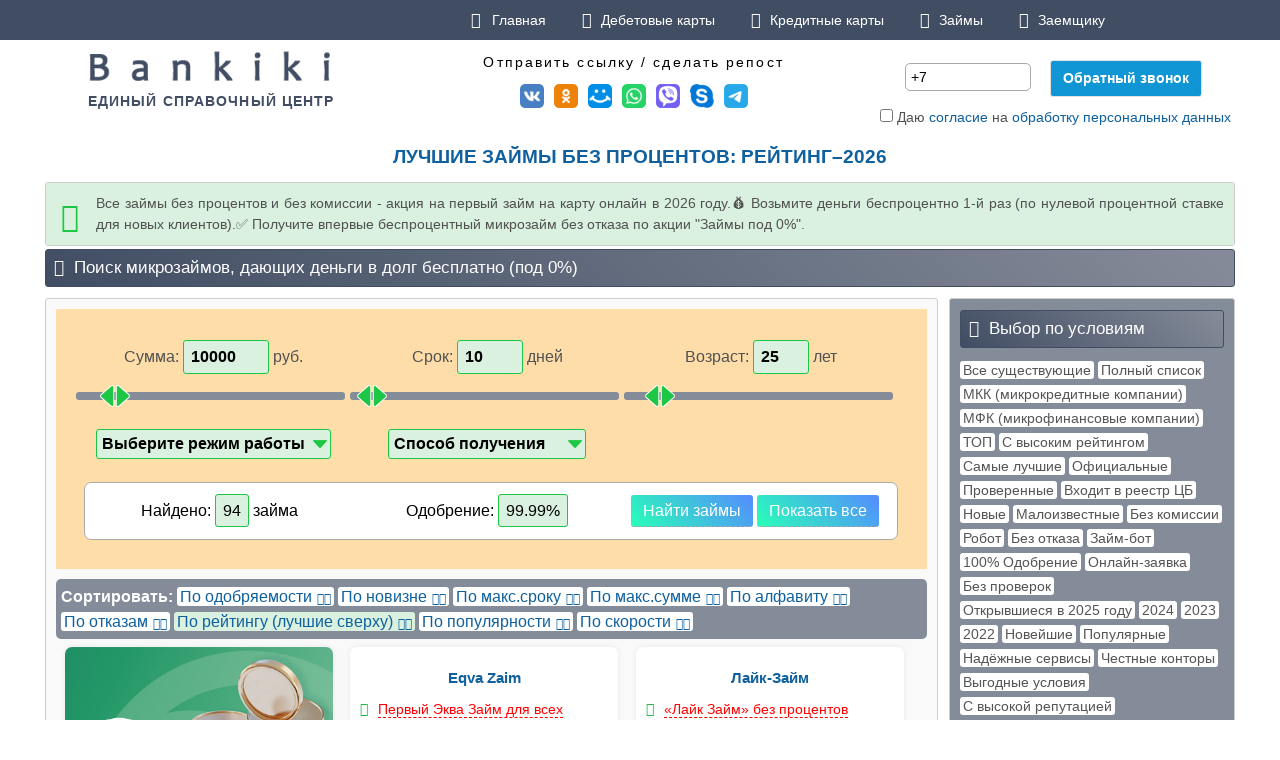

--- FILE ---
content_type: text/html; charset=UTF-8
request_url: https://bankiki.ru/perviy-zaim-bez-procentov
body_size: 44193
content:
<!DOCTYPE html>
<html lang="ru-RU" itemscope itemtype="https://schema.org/WebPage">
<head>
<meta name="zen-verification" content="XDjSmGkHoQe3ASJhb8bw4TwaI3mECYxgEY5RcLRm0D7PMCltbctwEta9eKXFawsz" />
<meta charset="UTF-8">
<meta name="viewport" content="width=device-width, initial-scale=1.0">


<!-- Yandex.Metrika counter -->
<script type="text/javascript">
    (function(m,e,t,r,i,k,a){
        m[i]=m[i]||function(){(m[i].a=m[i].a||[]).push(arguments)};
        m[i].l=1*new Date();
        for (var j = 0; j < document.scripts.length; j++) {if (document.scripts[j].src === r) { return; }}
        k=e.createElement(t),a=e.getElementsByTagName(t)[0],k.async=1,k.src=r,a.parentNode.insertBefore(k,a)
    })(window, document,'script','https://mc.yandex.ru/metrika/tag.js?id=65335063', 'ym');

    ym(65335063, 'init', {ssr:true, webvisor:true, clickmap:true, accurateTrackBounce:true, trackLinks:true});
</script>
<noscript><div><img src="https://mc.yandex.ru/watch/65335063" style="position:absolute; left:-9999px;" alt="" /></div></noscript>
<!-- /Yandex.Metrika counter -->




<title>ТОП-31: Займы без Процентов (под 0%) Онлайн на Карту [МФО+МКК 2026] – Бесплатный первый займ срочно (мгновенно) под 0 процентов!</title>



<meta name="description" content="Возьмите первый займ без процентов на банковскую карту до 50 000 рублей!🌟  
Оформите беспроцентный микрозайм 1-й раз без комиссии (бесплатно) в круглосуточном режиме.👍 
Каталог лучших МФО России 2026 года, дающих займы под 0 процентов первый раз новым клиентам без отказа. ">

<link rel="canonical" href="https://bankiki.ru/zaimy-bez-proverki"/>
<link href="/css/style.css" rel="stylesheet" />

	
<!-- Обязательный (и достаточный) тег для браузеров https://be1.ru/generator-favicon/ -->

<link rel="icon" href="../favicon.svg" type="image/svg+xml">
<link rel="icon" href="../favicon.ico" type="image/x-icon ">
	<!-- Дополнительные иконки для десктопных браузеров -->
	<link type="image/png" sizes="16x16" rel="icon" href="../icons24/favicon-16x16.png">
	<link type="image/png" sizes="32x32" rel="icon" href="../icons24/favicon-32x32.png">
	<link type="image/png" sizes="96x96" rel="icon" href="../icons24/favicon-96x96.png">
	<link type="image/png" sizes="120x120" rel="icon" href="../icons24/favicon-120x120.png">

	<!-- Иконки для Android -->
	<link type="image/png" sizes="72x72" rel="icon" href="../icons24/android-icon-72x72.png">
	<link type="image/png" sizes="96x96" rel="icon" href="../icons24/android-icon-96x96.png">
	<link type="image/png" sizes="144x144" rel="icon" href="../icons24/android-icon-144x144.png">
	<link type="image/png" sizes="192x192" rel="icon" href="../icons24/android-icon-192x192.png">
	<link type="image/png" sizes="512x512" rel="icon" href="../icons24/android-icon-512x512.png">
	<link rel="manifest" href="../manifest.json">

	<!-- Иконки для iOS (Apple) -->
	<link sizes="57x57" rel="apple-touch-icon" href="../icons24/apple-touch-icon-57x57.png">
	<link sizes="60x60" rel="apple-touch-icon" href="../icons24/apple-touch-icon-60x60.png">
	<link sizes="72x72" rel="apple-touch-icon" href="../icons24/apple-touch-icon-72x72.png">
	<link sizes="76x76" rel="apple-touch-icon" href="../icons24/apple-touch-icon-76x76.png">
	<link sizes="114x114" rel="apple-touch-icon" href="../icons24/apple-touch-icon-114x114.png">
	<link sizes="120x120" rel="apple-touch-icon" href="../icons24/apple-touch-icon-120x120.png">
	<link sizes="144x144" rel="apple-touch-icon" href="../icons24/apple-touch-icon-144x144.png">
	<link sizes="152x152" rel="apple-touch-icon" href="../icons24/apple-touch-icon-152x152.png">
	<link sizes="180x180" rel="apple-touch-icon" href="../icons24/apple-touch-icon-180x180.png">

	<!-- Иконки для MacOS (Apple) -->
	<link color="#e52037" rel="mask-icon" href="../icons24/safari-pinned-tab.svg">

	<!-- Иконки и цвета для плиток Windows -->
	<meta name="msapplication-TileColor" content="#2b5797">
	<meta name="msapplication-TileImage" content="../icons24/mstile-144x144.png">
	<meta name="msapplication-square70x70logo" content="../icons24/mstile-70x70.png">
	<meta name="msapplication-square150x150logo" content="../icons24/mstile-150x150.png">
	<meta name="msapplication-wide310x150logo" content="../icons24/mstile-310x310.png">
	<meta name="msapplication-square310x310logo" content="../icons24/mstile-310x150.png">
	<meta name="application-name" content="My Application">
	<meta name="msapplication-config" content="../browserconfig.xml">
	



</head>

<body>

<script type="text/javascript" src="/js/search24.jsp"></script>
<!--<link rel="stylesheet" href="/css/font-awesome.css">
<link rel="stylesheet" href="/css/style-menu.css">-->
  <script type="text/javascript" src="/js/jquery.min.js"></script>

    


<!--Подгрузка изображений при скролле
http://jquery.eisbehr.de/lazy/
http://jquery.eisbehr.de/lazy/example_basic-usage
https://atuin.ru/blog/otlozhennaya-zagruzka-kontenta/

<script type="text/javascript" src="/js/jquery.lazy.iframe.min.js" defer></script>
-->

<style>
img.lazy {filter: blur(10px);
    transition: background 1s ease;
    -webkit-transition: all 1s;
    -moz-transition: all 1s;
    -o-transition: all 1s;

}

img.lazy-v {filter: blur(10px);
    transition: background 1s ease;
    -webkit-transition: all 1s;
    -moz-transition: all 1s;
    -o-transition: all 1s;

}

</style>

<script type="text/javascript" src="/js/jquery.lazy.min.js"></script>
<!--<script type="text/javascript" src="/js/jquery.lazy.min.1.7.10.js">-->
<!--
<script type="text/javascript">


$(function() {$("img.lazy-v").lazy({
	delay:0,
		threshold: 0,
	//filter: blur(5),
		//enableThrottle:true,
		//throttle: 1000,
        effect: "fadeIn",
		visibleOnly	: true,
        effectTime: 10,
		afterLoad: function(element) {
          element.css("filter", "blur(0)");
      }
		});
	    $("img.lazy").lazy({
		//	delay:0,
		threshold: 0,
	//filter: blur(5),
		//enableThrottle:true,
		//throttle: 1000,
        effect: "fadeIn",
		visibleOnly	: true,
        effectTime: 10,
		afterLoad: function(element) {
          element.css("filter", "blur(0)");
      }
		});
		});

	
</script>



<script type="text/javascript">

 window.onload = function() {
        $('img.lazy').lazy({
		threshold: 0,
	//filter: blur(5),
		//enableThrottle:true,
		//throttle: 1000,
        effect: 'fadeIn',
		visibleOnly	: true,
        effectTime: 10,
		afterLoad: function(element) {
          element.css("filter", "blur(0)");
      }
		});
	    $('img.lazy-v').lazy({
		threshold: 0,
	//filter: blur(5),
		//enableThrottle:true,
		//throttle: 1000,
        effect: 'fadeIn',
		visibleOnly	: false,
        effectTime: 10,
		afterLoad: function(element) {
          element.css("filter", "blur(0)");
      }
		});
    };
</script>-->






<div class="line11">
<div class="wrapper clr" >

<!--<ul class="menu1">
			
				
				
		
				
				
				<li><a href="/">Главная</a></li>
				<li><a href="/debetovye-karty-top-10">Дебетовые карты</a></li>
				<li><a href="/debetovye-karty-tinkoff">Дебетовые карты Tinkoff</a></li>
				<li><a href="/debetovaya-karta-tinkoff-black">Tinkoff Black</a></li>
				<li><a href="/kreditnaya-karta-tinkoff-platinum">Platinum</a></li>
				<li><a href="/esim-operator-tinkoff-mobile">Mobile</a></li>
				
			</ul>-->
			
		

<!--https://age-dragon.com/html-css/74-adapt-menu.html-->		
	<nav class="dws-menu">
        <input type="checkbox" name="toggle" id="menu" class="toggleMenu">
        <label for="menu" class="toggleMenu"><i class="fa icon-menu"></i>Открыть меню</label>
        <ul>
            <li><a href="https://bankiki.ru"><i class="icon-home-1"></i>Главная</a></li>
            <li>
                <input type="checkbox" name="toggle" class="toggleSubmenu" id="sub_m1">
                <a href="/debetovye-karty-top-10"><i class="fa icon-credit-card"></i>Дебетовые карты</a>
                <label for="sub_m1" class="toggleSubmenu"><i class="fa"></i></label>
                <ul>
					<li>
                        <input type="checkbox" name="toggle" class="toggleSubmenu" id="sub_m1-1">
                        <a class="vloj">Тинькофф Банк</a>
                        <label for="sub_m1-1" class="toggleSubmenu"><i class="fa"></i></label>
                        <ul>
						<li><a href="/debetovye-karty-tinkoff">Все Дебетовые Тинькофф</a></li>
                            <li><a href="/debetovaya-karta-tinkoff-black">Black</a></li>
							<li><a href="/karta-mir-tinkoff">МИР</a></li>
							<li><a href="/tinkoff-drive">Драйв</a></li>
							<li><a href="/tinkoff-magnit">Магнит</a></li>
							<li><a href="/tinkoff-all-games">ALL Games</a></li>
							<li><a href="/karta-tinkoff-junior">Junior</a></li>
							<li><a href="/tinkoff-sndk-edinorog-ti">от Сыендука</a></li>
							<li><a href="/broker-tinkoff-investicii">Инвестиции</a></li>
					<li><a href="/esim-operator-tinkoff-mobile">Мобайл</a></li>
						
						<!--<li><a href="/karta-tinkoff-rik-i-morti">Рик и Морти</a></li>
						<li><a href="/tinkoff-marmok">Мармок</a></li>-->
							
					<li><a href="/tinkoff-mobile-akciya-1000">Мобайл 1000</a></li>
					<li><a href="/tinkoff-investicii-1000-2000">Инвестиции 1000 2000</a></li>
					<li><a href="/tinkoff-investicii-25000">Акции за обучение</a></li>
					
					<li><a href="/tinkoff-magnit-1000">Магнит +1000</a></li>
					<li><a href="/multivalutnaya-karta-tinkoff">Мультивалютная</a></li>
					<li><a href="/tinkoff-besplatno-navsegda">0р. навсегда</a></li>
						<li><a href="/tinkoff-bonus-1000">Акция "Вернем 1000"</a></li>
							
							<li><a href="/tinkoff-10-procentov-na-ostatok">10% на Остаток</a></li>
					
					<li><a href="/tinkoff-promokody">Промокоды</a></li>
							<li><a href="/privedi-druga-v-tinkoff">Приглашения от друга</a></li>
							<li><a href="/tinkoff-drive-2000">Драйв +2000</a></li>
					<li><a href="/tinkoff-cashback-500-1500">Кэшбэк +1500</a></li>
						</ul>
                    </li>
					<li>
                        <input type="checkbox" name="toggle" class="toggleSubmenu" id="sub_m1-1">
                        <a class="vloj">Альфа-Банк</a>
                        <label for="sub_m1-1" class="toggleSubmenu"><i class="fa"></i></label>
                        <ul>
							<li><a href="/debetovye-karty-alfa">Все дебетовые Альфабанка</a></li>
							<li><a href="/alfa-karta-1000">Акция «+1000»</a></li>
                       </ul>
                    </li>
					<li>
                        <!-- <input type="checkbox" name="toggle" class="toggleSubmenu" id="sub_m1-2">
                        <a href="/debetovye-karty-alfa" class="vloj">Альфа-Банк</a>
                        <label for="sub_m1-2" class="toggleSubmenu"><i class="fa"></i></label>
                       <ul>
                            <li><a href="/debetovye-karty-alfa">Все</a></li>
                        </ul>-->
						<a href="/mts-dengi-weekend-debit-card">МТС Weekend</a>
                    </li>
                    <li><a href="/debetovye-karty-cashback">С кэшбэком</a></li>
					<li><a href="/besplatnye-debetovye-karty">С бесплатным обслуживанием</a></li>
					<li><a href="/debetovye-karty-s-procentom">С процентом на остаток</a></li>
					<li><a href="/vygodnye-debetovye-karty">С кэшбэком и процентом</a></li>
					<li><a href="/momentalnye-debetovye-karty">Моментальные</a></li>
					<li><a href="/debetovye-karty-online">С онлайн-заявкой</a></li>
					<li><a href="/debetovye-karty-s-dostavkoy">С доставкой на дом</a></li>
					<!--<li><a href="/debetovye-karty-top-10">Все дебетовые карты</a></li>-->
					<li><a href="/chto-takoe-debetovaya-karta">Что это такое?</a></li>
					
                </ul>
            </li>
            <li>
                <input type="checkbox" name="toggle" class="toggleSubmenu" id="sub_m2">
                <a href="/alfa-100-dney-bez-procentov"><i class="fa icon-credit-card"></i>Кредитные карты</a>
                <label for="sub_m2" class="toggleSubmenu"><i class="fa"></i></label>
                <ul>
                    <li><a href="/kreditnaya-karta-tinkoff-platinum">Платинум</a></li>
					<li><a href="/tinkoff-all-airlines-kreditnaya">All Airlines</a></li>
					<li><a href="/alfa-100-dney-bez-procentov">Альфа 100 дней</a></li>
					<li><a href="/tinkoff-platinum-3000">Platinum +3000</a></li>
					<li><a href="/tinkoff-drive-credit-3000">Drive +3000</a></li>
                </ul>
            </li>
			<li>
                <input type="checkbox" name="toggle" class="toggleSubmenu" id="sub_m5">
                <a href="/zaimy-online"><i class="fa icon-money"></i>Займы</a>
                <label for="sub_m5" class="toggleSubmenu"><i class="fa"></i></label>
                <ul>
                    <li><a href="/vse-mfo-spisok">Список МФО</a></li>
					<li><a href="/top-rating-mfo">Рейтинг (ТОП)</a></li>
					<!--<li><a href="/zaimy-online">Онлайн-займы</a></li>-->
					<li><a href="/zaimy-kruglosutochno">Круглосуточно</a></li>
					<li><a href="/perviy-zaim-bez-procentov">Без процентов</a></li>
					<li><a href="/novye-mfo">Новые МФО</a></li>
					<li><a href="/mini-zaimy">Мини-займы</a></li>
					<li><a href="/zaimy-s-18-let">С 18 лет</a></li>
					<li><a href="/zaimy-po-pasportu">По паспорту</a></li>
					<li><a href="/zaim-bez-zvonkov">Без звонков</a></li>
					<li><a href="/dolgosrochnye-zaimy">Долгосрочные</a></li>
					<li><a href="/zaimy-na-bankovskij-schet">На счет</a></li>
					<li><a href="/zaimy-na-qiwi">На QIWI</a></li>
					<li><a href="/zaim-do-zarplati">До зарплаты</a></li>
					<li><a href="/zaimy-bez-proverok">Без проверок</a></li>
					<li><a href="/zaimy-bez-otkaza">Без отказа</a></li>
					<li><a href="/zaimy-100-procentov-odobrenie">100% Одобрение</a></li>
					<li><a href="/zaim-s-plohoy-kreditnoy-istoriey">С плохой КИ</a></li>
					<li><a href="/zaimy-s-prosrochkami">С просрочками</a></li>
					<li><a href="/zaimy-bezrabotnym">Безработным</a></li>
					<li><a href="/web-zaim">Веб-Займ</a></li>
					<li><a href="/zaim-1000-rubley">1000 рублей</a></li>
                </ul>
            </li>
			<li>
                <input type="checkbox" name="toggle" class="toggleSubmenu" id="sub_m4">
                <a href="/sovety"><i class="fa icon-help"></i>Заемщику</a>
                <label for="sub_m4" class="toggleSubmenu"><i class="fa"></i></label>
                <ul>
					<li><a href="/o-nas">О нас</a></li>
					<li><a href="/novosti">Новости</a></li>
					<li><a href="/akcii">Акции и скидки</a></li>
					<li><a href="/vopros-otvet">Вопросы и Ответы</a></li>
					<li><a href="/sovety">Советы</a></li>
					<li><a href="/kontakty">Контакты</a></li>
                </ul>
            </li>

        </ul>
    </nav>
			
			</div>
	</div>

<div class="line1" >
<div class="line1_2">


<div class="main_block_main">
  <div class="main_block">
   <div class="main_block_in1" >
   <div class="block1" >
   <a href="https://bankiki.ru" style=""><img src="/img_bankiki/logo_bankiki.png" style="max-width:280px; width: auto; "></a>
   </div>
   <span class="name-2">
  Единый справочный центр
   </span>
 <!--<span class="name-2">
  Сервис подбора и сравнения
   </span>-->

  
   </div>

   <div class="main_block_in2">
   
<div class="block1">
   
   
  
<style>
.sharetop img {border-radius:5px; width:24px;}
.sharetop a {border-bottom: none; margin: 3px;}
.sharetop a:hover {border-bottom: none; opacity: 75%;}
.sharetop span {font-size:14px; color:#000;text-decoration:none; letter-spacing: 0.15em; font-weight:normal;margin:12px 0;}
@media screen and (max-width:400px){.sharetop img {width:28px;} .sharetop span {display:none;}
</style>
<div class="sharetop">
<span>
 Отправить ссылку / сделать репост
   </span>
<a href="https://vk.com/share.php?url=https://bankiki.ru/perviy-zaim-bez-procentov" target="_blanc" rel="nofollow"><img class="lazy" data-src="/sosial_share/vk.png" alt="Поделиться Вконтакте"></a> 
<!--<a href="https://www.facebook.com/sharer/sharer.php?u=https://bankiki.ru/perviy-zaim-bez-procentov" target="_blanc" rel="nofollow"><img class="lazy" data-src="/sosial_share/fb.png" alt="Поделиться Facebook"></a> -->
<a href="https://connect.ok.ru/offer?url=https://bankiki.ru/perviy-zaim-bez-procentov" target="_blanc" rel="nofollow"><img class="lazy" data-src="/sosial_share/ok.png" alt="Поделиться Одноклассники"></a> 
<a href="https://connect.mail.ru/share?url=https://bankiki.ru/perviy-zaim-bez-procentov" target="_blanc" rel="nofollow"><img class="lazy" data-src="/sosial_share/mm.png" alt="Поделиться Моймир"></a> 	
<!--<a href="https://twitter.com/intent/tweet?url=https://bankiki.ru/perviy-zaim-bez-procentov" target="_blanc" rel="nofollow"><img class="lazy" data-src="/sosial_share/tw.png" alt="Поделиться Twitter"></a> -->	

<a href="https://web.whatsapp.com/send?text=https://bankiki.ru/perviy-zaim-bez-procentov" target="_blanc" rel="nofollow"><img class="lazy" data-src="/sosial_share/wa.png" alt="Поделиться Whatsapp"></a> 

<a href="viber://forward?text=https://bankiki.ru/perviy-zaim-bez-procentov" target="_blanc" rel="nofollow"><img class="lazy" data-src="/sosial_share/vb.png" alt="Поделиться Viber"></a> 	
<a href="https://web.skype.com/share?url=https://bankiki.ru/perviy-zaim-bez-procentov" target="_blanc" rel="nofollow"><img class="lazy" data-src="/sosial_share/sk.png" alt="Поделиться Skype"></a> 	
<a href="https://t.me/share/url?url=https://bankiki.ru/perviy-zaim-bez-procentov" target="_blanc" rel="nofollow"><img class="lazy" data-src="/sosial_share/tg.png" alt="Поделиться Telegram"></a> 
</div>


     </div>
 
	 
	
   

	
	
   </div>

   <div class="main_block_in3 nomobile">
  

		
			

 
  <form id="ajax_form2" method="post" onsubmit="return false;">
<input type="text" name="phone6" id="phone6" placeholder="Ваш телефон" class="z1" value="+7" size="13" style="margin: 5px; padding: 5px; font-size: 14px;">
<input type="submit" id="callback" value="Обратный звонок" class="but-top" onclick="return false;"><br>
<input type="checkbox" name="check_pd2" id="check_pd2" placeholder="Согласие на обработку ПД" class="z1"> Даю <a href="/soglasie">согласие</a> на <a href="/privacy">обработку персональных данных</a>
<span class="result"></span>
</form>

<script>

	$(document).ready(function() {
		$("#callback").on("click", function() {
			var phone = $("#phone6").val(); // Получаем имя
			var type1 = "Заявка на обратный звонок";
			var checkpd = $("#check_pd2").prop("checked");
			$.ajax({
			
				url: "/call_back/form.php", // Куда отправляем данные (обработчик)
				type: "post",

				data: {
					"phone": phone, 
					"type1": type1,
					"checkpd": checkpd
				},

				success: function(data) {
				
					$(".result").html(data); // Выводим результат
					
				}
				
			});
			
		});
		
	});

</script>
	






   </div>
 </div>
</div>


		

</div>
</div>


	</div>
	

	


<script type="text/javascript">
window.onload = function() {
sortrate();
for (let i = 0; i < 95; i++) { // выведет 0, затем 1, затем 2
  podr(i);
}
//podr(94);
//podr(89);

$(document).ready(function(){

	$('a.lightbox').divbox({caption: false});
	$('a.ajax').divbox({ type: 'ajax', width: 200, height: 200 , caption: false,api:{
		afterLoad: function(o){ 
			$(o).find('a.close').click(function(){
				o.closed();
				return false;
			});
			
			$(o).find('a.resize').click(function(){
				o.resize(200,50);
				return false;
			});
		}
	}});
	
	$(function() {$("img.lazy-v").lazy({
	delay:0,
		threshold: 0,
	//filter: blur(5),
		//enableThrottle:true,
		//throttle: 1000,
        effect: "fadeIn",
		visibleOnly	: true,
        effectTime: 10,
		afterLoad: function(element) {
          element.css("filter", "blur(0)");
      }
		});
	    $("img.lazy").lazy({
		//	delay:0,
		threshold: 0,
	//filter: blur(5),
		//enableThrottle:true,
		//throttle: 1000,
        effect: "fadeIn",
		visibleOnly	: true,
        effectTime: 10,
		afterLoad: function(element) {
          element.css("filter", "blur(0)");
      }
		});
		});


	
});

}
</script>

<style>
input[id^="podr"] + label {display:none;}
.card-text p:before {color:#21ba45;}
.but12{background: linear-gradient(45deg,#fdcb00,#ff7455);color: #fff!important;}
.but12:hover{background: linear-gradient(45deg,#ff7455,#fdcb00);color: #fff!important;}
a.but-card.but12:before {color: #fff;}
div[id^="txt_5"] a.lightbox img {height:250px;}
div[id^="txt_5"] a.lightbox::before {content: "🔍";font-size: 30px;display: block;position: absolute;margin: 50% 0 0 50%;z-index: 2;/*content: url('/img_bankiki/24-7.jpg');*/ }
div[id^="txt_5"] a.lightbox {border-bottom:0px;}

.slick-prev, 
.slick-next {
    -webkit-transform: translate(-50%, 0) rotate(90deg);
    -ms-transform: translate(-50%, 0) rotate(90deg);
    transform: translate(-50%, 0) rotate(90deg);
    left: 50%;
}
    
.slick-prev {
    top: -10px;
}

.slick-next {
    top: auto;
    bottom: -20px;
}
</style>


<!--Окно с кнопкой https://itchief.ru/lessons/html-and-css/how-to-create-simple-modal-window-in-css -->
	<style>
 /* свойства модального окна по умолчанию */
    .modal {
      position: fixed;
      /* фиксированное положение */
      top: 0;
      right: 0;
      bottom: 0;
      left: 0;
      background: rgba(0, 0, 0, 0.5);
      /* цвет фона */
      z-index: 1050;
      opacity: 0;
      /* по умолчанию модальное окно прозрачно */
      -webkit-transition: opacity 400ms ease-in;
      -moz-transition: opacity 400ms ease-in;
      transition: opacity 400ms ease-in;
      /* анимация перехода */
      pointer-events: none;
      /* элемент невидим для событий мыши */
    }

    /* при отображении модального окно */
    .modal:target {
      opacity: 1;
      pointer-events: auto;
      overflow-y: auto;
    }

    /* ширина модального окна и его отступы от экрана */
    .modal-dialog {
      position: relative;
      width: auto;
      margin: 10px;
	  top: 3%;
    text-align: center;
    }

    @media (min-width: 576px) {
      .modal-dialog {
        max-width: 1000px;
        margin: 30px auto;
      }
	   .modal-dialog{ top: 10%;}
    }

    /* свойства для блока, содержащего контент модального окна */
    .modal-content {
      position: relative;
      display: -webkit-box;
      display: -webkit-flex;
      display: -ms-flexbox;
      display: flex;
      -webkit-box-orient: vertical;
      -webkit-box-direction: normal;
      -webkit-flex-direction: column;
      -ms-flex-direction: column;
      flex-direction: column;
      background-color: #fff;
      -webkit-background-clip: padding-box;
      background-clip: padding-box;
      border: 1px solid rgba(0, 0, 0, .2);
      border-radius: .3rem;
      outline: 0;
    }

    @media (min-width: 768px) {
      .modal-content {
        -webkit-box-shadow: 0 5px 15px rgba(0, 0, 0, .5);
        box-shadow: 0 5px 15px rgba(0, 0, 0, .5);
      }
	 .modal-dialog{ top: 30%;}
    }

    /* свойства для заголовка модального окна */
    .modal-header {
      display: -webkit-box;
      display: -webkit-flex;
      display: -ms-flexbox;
      display: flex;
      -webkit-box-align: center;
      -webkit-align-items: center;
      -ms-flex-align: center;
      align-items: center;
      -webkit-box-pack: justify;
      -webkit-justify-content: space-between;
      -ms-flex-pack: justify;
      justify-content: space-between;
      padding: 15px;
      border-bottom: 1px solid #eceeef;
    }

    .modal-title {
      margin-top: 0;
      margin-bottom: 0;
      line-height: 1.5;
      font-size: 1.25rem;
      font-weight: 500;
	      color: #0f609f;
    }

    /* свойства для кнопки "Закрыть" */
    .closex {
      float: right;
      font-family: sans-serif;
      font-size: 24px;
      font-weight: 700;
      line-height: 1;
      color: #000;
      text-shadow: 0 1px 0 #fff;
      opacity: .5;
      text-decoration: none;
    }

    /* свойства для кнопки "Закрыть" при нахождении её в фокусе или наведении */
    .closex:focus,
    .closex:hover {
      color: #000;
      text-decoration: none;
      cursor: pointer;
      opacity: .75;
    }

    /* свойства для блока, содержащего основное содержимое окна */
    .modal-body {
      position: relative;
      -webkit-box-flex: 1;
      -webkit-flex: 1 1 auto;
      -ms-flex: 1 1 auto;
      flex: 1 1 auto;
      padding: 15px;
      overflow: auto;
    }
	
	span.result5, span.result6 {background: #525252;
    color: #fff;
	padding: 10px;}
	
	.slidecontainer {padding: 20px;}
	
#modalimg img{height:126px;}

	</style>
	<style>
.rating {text-align:center;}
.score {
  display: inline-block;
  font-size: 24px;
  color: #ccc;
  position: relative;
 /* text-shadow: 0px 0px 4px #FFF;*/
}
div[id^="txt_4"]  .score {font-size: 14px;margin-right:5px;}
.score::before,
.score span::before {
  content: "★★★★★";
  display: block;
}

.score span {
  color: #ffd800;
  position: absolute;
  top: 0;
  left: 0;
  overflow: hidden;
}

.scorePadded {
  margin-bottom: 5px;
  display: inline-block;
  font-size: 24px;
  color: #ccc;
  position: relative;
  text-shadow: 0px 0px 4px #FFF;
  letter-spacing: 20px;
  padding-left: 5px;
}

.scorePadded::before,
.scorePadded span::before {
  content: "✰✰✰✰✰";
  display: block;
}

.scorePadded span {
  color: #858c99;
  position: absolute;
  top: 0;
  left: 0;
  overflow: hidden;
 /* padding-left: 5px;*/
}
.rate{
    font-size: 14px;
	margin-left:10px;
	vertical-align: text-bottom;
}

</style>
 <script>     
	document.addEventListener('click', function(e){
      if (e.target.dataset.target === 'modal') {
        e.preventDefault();
        document.querySelector('#modal').classList.add('open'); 
		
      } else if (e.target.dataset.close === 'modal') {
        e.preventDefault();
        document.querySelector('#modal').classList.remove('open');   
		
      }
	  
    });    
	
	
  </script>
  

	
		<div class="line10">
		
		<div class="wrapper4 clr">
		<div class="title"><h1>Лучшие Займы без Процентов: Рейтинг–2026</h1></div>
<div class="poiler x zt">
<blockquote class="g"><p>
Все займы без процентов и без комиссии - акция на первый займ на карту онлайн в 2026 году.💰 
Возьмите деньги беспроцентно 1-й раз (по нулевой процентной ставке для новых клиентов).✅ 
Получите впервые беспроцентный микрозайм без отказа по акции "Займы под 0%".
</p></blockquote>
</div>


		
		</div>		<!--123456789 123456789 123456789 1234567890 1234567890💰✅-->
		
		</div>
		
  <div id="openModal" class="modal">
      <div class="modal-dialog">
        <div class="modal-content">
          <div class="modal-header">
            <h2 class="modal-title">Рассчитайте вероятность одобрения микрозайма онлайн</h3>
            <a href="#close" title="Close" class="closex">×</a>
          </div>
          <div class="modal-body">
		<span id="modalimg"></span>
		<input id="modalimg2" value="100" style="display:none;"></input>
<form name="search-text-2">
<!--https://html5css.ru/howto/howto_js_rangeslider.php-->
<div class="slidecontainer">
<div class="z3"> <p>Сумма: <input id="isummax2" oninput="search2();ym(65335063,'reachGoal','mch');" value="10000" step="100" type="number" size="6" onchange="search2();"> руб.</p>
  <input type="range" min="500" max="100000" value="10000" step="100" class="slider" id="summa2" onchange="search2()">
</div>
<div class="z3"> <p>Срок: <input id="iperiodx2" oninput="search2();ym(65335063,'reachGoal','mch');" value="10" type="number" size="4" onchange="search2();"> дней</p>
   <input type="range" min="1" max="364" value="10" step="1" class="slider" id="period2" onchange="search2();">
</div>
<div class="z3"> <p>Возраст: <input id="iagex2" oninput="search2();ym(65335063,'reachGoal','mch');" value="25" type="number" size="3" onchange="search2();"> лет</p>
   <input type="range" min="18" max="100" value="25" step="1" class="slider" id="age2" onchange="search2();">
</div>

<div class="z3">
<p>
<select class="zsel" onchange="search2();" id="openx2">
	<option value="1">Выберите тип дохода</option>
  <option value="1">Работаю официально</option>
  <option value="0.95">Неофициальный доход</option>
  <option value="0.8">Безработный</option>
  <option value="0.9">Студент, есть стипендия</option>
  <option value="0.88">Пенсионер, есть пенсия</option>
  <option value="0.89">Получаю пособие</option>
</select>
</p>
</div>

<div class="z3">
<p>
<select class="zsel" onchange="search2();" id="ist2">
	<option value="1">Какая у вас кредитная история?</option>
  <option value="1">Идеальная</option>
  <option value="0.95">Хорошая</option>
  <option value="0.9">Плохая</option>
  <option value="0.85">Ужасная</option>
  <option value="0.9">Нет кредитной истории</option>
</select>
</p>
</div>


<!--
Вход через Госуслуги: нет

Плохая история: слабо влияет

Без кредитной истории: выдают

Займы безработным: нет

Займы пенсионерам: да

Займы студентам: да

С неофициальным доходом: да

Займ с плохой КИ: редко

Займ без паспорта: нет

Требуется только паспорт: да

СНИЛС и/или ИНН: не требуется

Справка 2-НДФЛ: не требуется

Гражданство: РФ

Регистрация в РФ: постоянная-->
<!--
<div class="z3">
<p>
<select class="zsel" onchange="search2();" id="gde2">
<option value="0">Способ получения</option>
	<option value="1">На карту</option>
	<option value="2">На банковский счет</option>
	<option value="3">Через Contact</option>
	<option value="4">Золотая Корона</option>
	<option value="5">Unistream</option>
	<option value="6">QIWI-кошелек</option>
	<option value="7">Яндекс-деньги</option>
	<option value="8">Наличными в офисе</option>
	<option value="9">Доставка курьером</option>
</select>
</p>
</div>-->

<div class="hor">
<!--<div class="z3">
	<p>Вам подходят: <span id="mfocol">94</span> займа
	</p>
	</div>-->
	<div class="z3">
	<p>Вероятность одобрения: <span id="ver2" style="background:#d9f1de;">99.99%</span>
</p>
	</div>
	<div class="z3" id="modalbut">
	</div>
	<!--<div class="z3"><p class="z3-2">

<a href="" class="but10" onclick="searchb2();ym(65335063,'reachGoal','srch');" style="padding:7px 12px; border-radius:3px;" title="Подобрать займ">Рассчитать</a>
<a href="" class="but10" onclick="clearx2();" style="padding:7px 12px; border-radius:3px;">Сброс</a>
	</p>
</div>-->
	<!--<div class="hor-1"><p>Сумма процентов: ~ <span id="procent">1000</span> рублей</p></div>-->
</div>
</div>
</form>

          </div>
		   <span class="result5"></span>
        </div>
      </div>
    </div>
		<div class="line5">
		<div class="wrapper4_2 clr">	
		
		


<input type="checkbox" id="poiler62" checked /> 
<label for="poiler62"><h2>Поиск микрозаймов, дающих деньги в долг бесплатно (под 0%)</h2></label>

<div class="poiler x leftbox">

<form name="search-text">
<!--https://html5css.ru/howto/howto_js_rangeslider.php-->
<div class="slidecontainer">
<div class="z3"> <p>Сумма: <input id="isummax" oninput="search();ym(65335063,'reachGoal','mch');" value="10000" type="text" size="6"> руб.</p>
  <input type="range" min="500" max="100000" value="10000" step="100" class="slider" id="summa" onchange="search()">
</div>
<div class="z3"> <p>Срок: <input id="iperiodx" oninput="search();ym(65335063,'reachGoal','mch');" value="10" type="text" size="4"> дней</p>
   <input type="range" min="1" max="364" value="10" step="1" class="slider" id="period" onchange="search();">
</div>
<div class="z3"> <p>Возраст: <input id="iagex" oninput="search();ym(65335063,'reachGoal','mch');" value="25" type="text" size="3"> лет</p>
   <input type="range" min="18" max="100" value="25" step="1" class="slider" id="age" onchange="search();">
</div>

<div class="z3">
<p>
<select class="zsel" onchange="search();" id="openx">
	<option value="1">Выберите режим работы</option>
  <option value="2">Работают сейчас: 06:51</option>
  <option value="3">Круглосуточно</option>
  <option value="4">Любой</option>
</select>
</p>
</div>

<div class="z3">
<p>
<select class="zsel" onchange="search();" id="gde">
<option value="0">Способ получения</option>
	<option value="1">На карту</option>
	<option value="2">На банковский счет</option>
	<option value="3">Через Contact</option>
	<option value="4">Золотая Корона</option>
	<option value="5">Unistream</option>
	<option value="6">QIWI-кошелек</option>
	<option value="7">Юмани</option>
	<option value="8">Наличными в офисе</option>
	<option value="9">Доставка курьером</option>
</select>
</p>
</div>

<div class="hor">
<div class="z3">
	<p>Найдено: <span id="mfocol">94</span> займа
	</p>
	</div>
	<div class="z3">
	<p>Одобрение: <span id="ver" style="background:#d9f1de;">99.99%</span>
</p>
	</div>
	<div class="z3"><p class="z3-2">

<a href="#search" class="but10" onclick="searchb();ym(65335063,'reachGoal','srch');" style="padding:7px 12px; border-radius:3px;" title="Подобрать займ">Найти займы</a>
<a href="#search" class="but10" onclick="clearx();" style="padding:7px 12px; border-radius:3px;">Показать&nbsp;все</a>
	</p>
</div>
	<!--<div class="hor-1"><p>Сумма процентов: ~ <span id="procent">1000</span> рублей</p></div>-->
</div>
</div>
</form>

<div class="sortcontainer" id="search">
<b>Сортировать:</b> <a href="#p" onclick="sortodobr();ym(65335063,'reachGoal','sortodobr');" id="sortodobr">По одобряемости</a> 
<a href="#p" onclick="sortnew();ym(65335063,'reachGoal','sortnew');" id="sortnew">По новизне</a> 
<!--<a href="#p" onclick="sortproc();ym(65335063,'reachGoal','sorproc');" id="sortproc">По процентной ставке</a>-->
<a href="#p" onclick="sortsrok();ym(65335063,'reachGoal','sortsrok');" id="sortsrok">По макс.сроку</a>
<a href="#p" onclick="sortsum();ym(65335063,'reachGoal','sortsum');" id="sortsum">По макс.сумме</a>
<a href="#p" onclick="sortalph();ym(65335063,'reachGoal','sortalph');" id="sortalph">По алфавиту</a>
<a href="#p" onclick="sortotk();ym(65335063,'reachGoal','sortotk');" id="sortotk">По отказам</a>
<a href="#p" onclick="sortrate();ym(65335063,'reachGoal','sortrate');" id="sortrate">По рейтингу</a>
<a href="#p" onclick="sortpop();ym(65335063,'reachGoal','sortpop');" id="sortpop">По популярности</a>
<a href="#p" onclick="sorttime();ym(65335063,'reachGoal','sorttime');" id="sorttime">По скорости</a>

<!--по рейтингу (лучшие сверху)
по популярности (популярные сверху)
по быстроте (быстрые сверху)
по отказам (без отказов сверху)<a href="#" onclick="sortpop();" id="sortpop">По популярности</a> -->
<!--<select class="zsel">
<form>
<option value="0">Тип сортировки</option>
	<option value="1" selected="selected"><a href="#p" onclick="sortodobr();" id="sortodobr">По одобряемости</a></option>
	<option value="2"><a href="#p" onclick="sortnew();" id="sortnew">По новизне</a> </option>
	<option value="3"><a href="#p" onclick="sortproc();" id="sortproc">По % ставке</a></option>
	<option value="4"><a href="#p" onclick="sortsrok();" id="sortsrok">По макс.сроку</a></option>
	<option value="5"><a href="#p" onclick="sortsum();" id="sortsum">По макс.сумме</a></option>
	<option value="6"><a href="#p" onclick="sortalph();" id="sortalph">По алфавиту</a></option>
</select>
</form>-->
</div>
<div style="display: flex;flex-flow: wrap;">

<div class="card" id="moneyman">
<div class="card-face">
<a target="_blank" href="/m-go/mfo/moneyman"><img data-src="/img_mfo_20/moneyman-microzaym-3.jpg" alt="Займ от МаниМен" class="lazy"></a>
</div>
<div class="card-h">
<a target="_blank" href="/m-go/mfo/moneyman"><h3>MoneyMan (Мани Мен)</h3></a>
</div>
<!--<div class="rating">
    <span class="rate">Лицензия ЦБ РФ №2110177000478</span>
</div>-->
<!--<div class="rating">
  <span class="score"><span style="width: 98.0%"></span></span>
    <span class="rate">Рейтинг: 97.8%</span>
</div>-->
<div class="card-text"><!--
<p>1500 – 80000<span class="rub">Р</span></span></p>
<p>1 – 14 нед.</p>
<p>ПСК 0–292% годовых</p>
--><p><a target="_blank" href="/m-go/action/moneyman">Первый заем под 0% и круглосуточно</a></p>
<input type="checkbox" class="podr1" id="podr-0-1" onchange="podr(0);" /> 
<label for="podr-0-1"></label>
<div class="price" id="podr-0-2">
<!--<p class="annot2">Возьмите реальный быстрый займ онлайн на карту без отказа. Почти 100% одобрение даже если у вас уже есть другой займ.</p>-->
</div>
<!--<li data-title="Круглосуточно"><img class="lazy" data-src="/img_bankiki/24-7.jpg"></li>-->
<!--<li data-title="На банковскую карту"><img class="lazy" data-src="/img_bankiki/credit-card.jpg"></li>-->
<!--<li data-title="На банковский счет"><img class="lazy" data-src="/img_bankiki/bank.jpg"></li>-->
<!--<li data-title="Через Contact"><img class="lazy" data-src="/img_bankiki/contact.jpg"></li>-->
</div>
<div class="card-but-2"></div>
<div class="card-but">
<a target="_blank" href="/m-go/poluchit-dengi/moneyman" class="but-card but10" onclick="ym(65335063,'reachGoal','podatzayavku');">Получить деньги</a>
<a href="#openModal" class="but-card but12" onclick="clearx2(0);ym(65335063,'reachGoal','podrobnee');">Проверить одобрение</a>
</div>
</div>	<!--сard-->


<div class="card" id="otlnal">
<div class="card-face">
<a target="_blank" href="/m-go/mfo/otlnal"><img data-src="/img_mfo_20/otlychnye-nalichnye.jpg" alt="Отличные Наличные" class="lazy"></a>
</div>
<div class="card-h">
<a target="_blank" href="/m-go/mfo/otlnal"><h3>Отличные Наличные</h3></a>
</div>
<!--<div class="rating">
  <span class="score"><span style="width: 98.0%"></span></span>
    <span class="rate">Рейтинг: 99.9%</span>
</div>-->
<div class="card-text"><!--
<p>1000 – 80000<span class="rub">Р</span></span></p>
<p>5 – 24 нед.</p>
<p>ПСК 0–292% годовых</p>
--><p><a target="_blank" href="/m-go/action/otlnal">Первый заем бесплатно</a></p>
<input type="checkbox" class="podr1" id="podr-1-1" onchange="podr(1);" /> 
<label for="podr-1-1"></label>
<div class="price" id="podr-1-2">
<!--<p class="annot2">Займите деньги онлайн с моментальным переводом на вашу банковскую карту без отказа. Круглосуточный режим работы и низкая процентная ставка для новичков.</p>-->
</div>
<!--<li data-title="Круглосуточно"><img class="lazy" data-src="/img_bankiki/24-7.jpg"></li>-->
<!--<li data-title="На банковскую карту"><img class="lazy" data-src="/img_bankiki/credit-card.jpg"></li>-->
<!--<li data-title="Наличными в офисе МФО"><img class="lazy" data-src="/img_bankiki/profit.jpg"></li>-->
</div>
<div class="card-but-2"></div>
<div class="card-but">
<a target="_blank" href="/m-go/poluchit-dengi/otlnal" class="but-card but10" onclick="ym(65335063,'reachGoal','podatzayavku');">Получить деньги</a>
<a href="#openModal" class="but-card but12" onclick="clearx2(1);ym(65335063,'reachGoal','podrobnee');">Проверить одобрение</a>
</div>
</div>	<!--сard-->


<div class="card" id="webbankir">
<div class="card-face">
<a target="_blank" href="/m-go/mfo/webbankir"><img data-src="/img_mfo_20/webbankir-zaym.jpg" alt="Займ Webbankir" class="lazy-v wb"></a>
</div>
<div class="card-h">
<a target="_blank" href="/m-go/mfo/webbankir"><h3>WEBBANKIR (Вэббанкир)</h3></a>
</div>
<div class="card-text"><!--
<p>3 000 – 30 000<span class="rub">Р</span></span></p>
<p>7 – 31 дн.</p>
<p>ПСК 0–292% годовых</p>
--><p><a target="_blank" href="/m-go/action/webbankir">Первый займ без процентов</a></p>
<input type="checkbox" class="podr1" id="podr-2-1" onchange="podr(2);" /> 
<label for="podr-2-1"></label>
<div class="price" id="podr-2-2">
<!--<p class="annot2">Срочные денежные экспресс-займы без процентов и отказов по Интернету круглосуточно. Мгновенное перечисление микрозаёма на карту физическим лицам на выгодных условиях.</p>-->
</div>
<!--<li data-title="Круглосуточно"><img class="lazy" data-src="/img_bankiki/24-7.jpg"></li>-->
<!--<li data-title="На банковскую карту"><img class="lazy" data-src="/img_bankiki/credit-card.jpg"></li>-->
<!--<li data-title="На Яндекс-кошелек"><img class="lazy" data-src="/img_bankiki/io.jpg"></li>-->
</div>
<div class="card-but-2"></div>
<div class="card-but">
<a target="_blank" href="/m-go/poluchit-dengi/webbankir" class="but-card but10" onclick="ym(65335063,'reachGoal','podatzayavku');">Получить деньги</a>
<a href="#openModal" class="but-card but12" onclick="clearx2(2);ym(65335063,'reachGoal','podrobnee');">Проверить одобрение</a>
</div>
</div>	<!--сard-->


<div class="card" id="zaymer">
<div class="card-face">
<a target="_blank" href="/m-go/mfo/zaymer"><img data-src="/img_mfo_20/zaymer.jpg" alt="Робот займов Zaymer" class="lazy-v"></a>
</div>
<div class="card-h">
<a target="_blank" href="/m-go/mfo/zaymer"><h3>Робот Zaymer (Займер)</h3></a>
</div>
<div class="card-text"><!--
<p>2000 – 30000<span class="rub">Р</span></span></p>
<p>7 – 30 дн.</p>
<p>ПСК 0–292% годовых</p>
--><p><a target="_blank" href="/m-go/action/zaymer">Первый займер бесплатно</a></p>
<input type="checkbox" class="podr1" id="podr-3-1" onchange="podr(3);" /> 
<label for="podr-3-1"></label>
<div class="price" id="podr-3-2">
<!--<p class="annot2">Как взять мгновенно маленький кредит онлайн на карту без отказа? Переведем деньги без проверок прямо сейчас (без посещения офиса).</p>-->
</div>
<!--<li data-title="Круглосуточно"><img class="lazy" data-src="/img_bankiki/24-7.jpg"></li>-->
<!--<li data-title="На банковскую карту и счет"><img class="lazy" data-src="/img_bankiki/credit-card.jpg"></li>-->
<!--<li data-title="На КИВИ"><img class="lazy" data-src="/img_bankiki/qiwi.jpg"></li>-->
<!--<li data-title="На Яндекс-кошелек"><img class="lazy" data-src="/img_bankiki/io.jpg"></li>-->
<!--<li data-title="Через Contact"><img class="lazy" data-src="/img_bankiki/contact.jpg"></li>-->
<!--<li data-title="Через Золотую Корону"><img class="lazy" data-src="/img_bankiki/zolotaya-korona.jpg"></li>-->
</div>
<div class="card-but-2"></div>
<div class="card-but">
<a target="_blank" href="/m-go/poluchit-dengi/zaymer" class="but-card but10" onclick="ym(65335063,'reachGoal','podatzayavku');">Получить деньги</a>
<a href="#openModal" class="but-card but12" onclick="clearx2(3);ym(65335063,'reachGoal','podrobnee');">Проверить одобрение</a>
</div>
</div>	<!--сard-->



<div class="card" id="lime">
<div class="card-face">
<a target="_blank" href="/m-go/mfo/lime"><img data-src="/img_mfo_20/lime.jpg" alt="Микрозаймы Lime" class="lazy"></a>
</div>
<div class="card-h">
<a target="_blank" href="/m-go/mfo/lime"><h3>LIME (Лайм-Займ)</h3></a>
</div>
<div class="card-text"><!--
<p>2 000 – 70 000<span class="rub">Р</span></span></p>
<p>10 – 168 дн.</p>
<p>ПСК 0-292%  годовых</p>
--><p><a target="_blank" href="/m-go/action/lime">Первый ЛАЙМ-заем от 0%</a></p>
<input type="checkbox" class="podr1" id="podr-4-1" onchange="podr(4);" /> 
<label for="podr-4-1"></label>
<div class="price" id="podr-4-2">
<!--<p class="annot2">Надежное МФО, в котором можно срочно взять микрозаем онлайн на карту без отказа. Одобряем небольшие суммы без проверки кредитной истории.</p>-->
</div>
<!--<li data-title="Круглосуточно"><img class="lazy" data-src="/img_bankiki/24-7.jpg"></li>-->
<!--<li data-title="На банковскую карту"><img class="lazy" data-src="/img_bankiki/credit-card.jpg"></li>-->
<!--<li data-title="На банковский счет"><img class="lazy" data-src="/img_bankiki/bank.jpg"></li>-->
<!--<li data-title="На КИВИ"><img class="lazy" data-src="/img_bankiki/qiwi.jpg"></li>-->
<!--<li data-title="Через Contact"><img class="lazy" data-src="/img_bankiki/contact.jpg"></li>-->
</div>
<div class="card-but-2"></div>
<div class="card-but">
<a target="_blank" href="/m-go/poluchit-dengi/lime" class="but-card but10" onclick="ym(65335063,'reachGoal','podatzayavku');">Получить деньги</a>
<a href="#openModal" class="but-card but12" onclick="clearx2(4);ym(65335063,'reachGoal','podrobnee');">Проверить одобрение</a>
</div>
</div>	<!--сard-->


<div class="card" id="ekapusta">
<div class="card-face">
<a target="_blank" href="/m-go/mfo/ekapusta"><img data-src="/img_mfo_20/ekapusta.jpg" alt="Займ Капуста" class="lazy wb"></a>
</div>
<div class="card-h">
<a target="_blank" href="/m-go/mfo/ekapusta"><h3>e-Капуста</h3></a>
</div>
<div class="card-text"><!--
<p>100 – 30000<span class="rub">Р</span></span></p>
<p>7 – 21 день</p>
<p>ПСК 0–292% годовых</p>-->
<p><a target="_blank" href="/m-go/action/ekapusta">Акция «Руби капусту бесплатно»</a></p>
<input type="checkbox" class="podr1" id="podr-5-1" onchange="podr(5);" /> 
<label for="podr-5-1"></label>
<div class="price" id="podr-5-2">
<!--<p class="annot2">Быстрые кредиты через онлайн круглосуточно бесплатно для новых заемщиков. Не выдают срочный заём без денег на карте (отказ).</p>-->
</div>
<!--<li data-title="Круглосуточно"><img class="lazy" data-src="/img_bankiki/24-7.jpg"></li>-->
<!--<li data-title="На банковскую карту"><img class="lazy" data-src="/img_bankiki/credit-card.jpg"></li>-->
<!--<li data-title="На КИВИ"><img class="lazy" data-src="/img_bankiki/qiwi.jpg"></li>-->
<!--<li data-title="На Яндекс-кошелек"><img class="lazy" data-src="/img_bankiki/io.jpg"></li>-->
<!--<li data-title="Через Contact"><img class="lazy" data-src="/img_bankiki/contact.jpg"></li>-->
<!--<li data-title="Через Золотую Корону"><img class="lazy" data-src="/img_bankiki/zolotaya-korona.jpg"></li>-->
</div>
<div class="card-but-2"></div>
<div class="card-but">
<a target="_blank" href="/m-go/poluchit-dengi/ekapusta" class="but-card but10" onclick="ym(65335063,'reachGoal','podatzayavku');">Получить деньги</a>
<a href="#openModal" class="but-card but12" onclick="clearx2(5);ym(65335063,'reachGoal','podrobnee');">Проверить одобрение</a>
</div>
</div>	<!--сard-->


<div class="card" id="ezaem">
<div class="card-face">
<a target="_blank" href="/m-go/mfo/ezaem"><img data-src="/img_mfo_20/ezaem.jpg" alt="Займы Ezaem" class="lazy"></a>
</div>
<div class="card-h">
<a target="_blank" href="/m-go/mfo/ezaem"><h3>Е-Заем (Езаем)</h3></a>
</div>
<div class="card-text"><!--
<p>2000 – 30000<span class="rub">Р</span></span></p>
<p>5 – 35 дн.</p>
<p>ПСК 0-292% годовых</p>
--><p><a target="_blank" href="/m-go/action/ezaem">Первый Езайм бесплатно</a></p>
<input type="checkbox" class="podr1" id="podr-6-1" onchange="podr(6);" /> 
<label for="podr-6-1"></label>
<div class="price" id="podr-6-2">
<!--<p class="annot2">Получите микрофинансовый займ онлайн моментально без процентов. Срочное зачисление денег на любую банковскую карту без отказа.</p>-->
</div>
<!--<li data-title="Круглосуточно"><img class="lazy" data-src="/img_bankiki/24-7.jpg"></li>-->
<!--<li data-title="На банковскую карту"><img class="lazy" data-src="/img_bankiki/credit-card.jpg"></li>-->
<!--<li data-title="На банковский счет"><img class="lazy" data-src="/img_bankiki/bank.jpg"></li>-->
<!--<li data-title="Через Contact"><img class="lazy" data-src="/img_bankiki/contact.jpg"></li>-->
</div>
<div class="card-but-2"></div>
<div class="card-but">
<a target="_blank" href="/m-go/poluchit-dengi/ezaem" class="but-card but10" onclick="ym(65335063,'reachGoal','podatzayavku');">Получить деньги</a>
<a href="#openModal" class="but-card but12" onclick="clearx2(6);ym(65335063,'reachGoal','podrobnee');">Проверить одобрение</a>
</div>
</div>	<!--сard-->


<div class="card" id="vivus">
<div class="card-face">
<a target="_blank" href="/m-go/mfo/vivus"><img data-src="/img_mfo_20/vivus.jpg" alt="Займы Vivus" class="lazy"></a>
</div>
<div class="card-h">
<a target="_blank" href="/m-go/mfo/vivus"><h3>VIVUS (Вивус)</h3></a>
</div>
<div class="card-text"><!--
<p>3 000 – 100 000<span class="rub">Р</span></span></p>
<p>1 день – 1 год</p>
<p>ПСК 0–292% годовых</p>
--><p><a target="_blank" href="/m-go/action/vivus">Акция "бесплатный заем"</a></p>
<input type="checkbox" class="podr1" id="podr-7-1" onchange="podr(7);" /> 
<label for="podr-7-1"></label>
<div class="price" id="podr-7-2">
<!--<p class="annot2">Оформите быстро кредит онлайн через карту с моментальным решением без отказа.</p>-->
</div>
<!--<li data-title="На банковскую карту"><img class="lazy" data-src="/img_bankiki/credit-card.jpg"></li>-->
<!--<li data-title="На банковский счет"><img class="lazy" data-src="/img_bankiki/bank.jpg"></li>-->
<!--<li data-title="На КИВИ"><img class="lazy" data-src="/img_bankiki/qiwi.jpg"></li>-->
</div>
<div class="card-but-2"></div>
<div class="card-but">
<a target="_blank" href="/m-go/poluchit-dengi/vivus" class="but-card but10" onclick="ym(65335063,'reachGoal','podatzayavku');">Получить деньги</a>
<a href="#openModal" class="but-card but12" onclick="clearx2(7);ym(65335063,'reachGoal','podrobnee');">Проверить одобрение</a>
</div>
</div>	<!--сard-->


<div class="card" id="privetsosed">
<div class="card-face">
<a target="_blank" href="/m-go/mfo/cash-u"><img data-src="/img_mfo_20/cash-u.jpg" alt="Микрозаймы CASH-U" class="lazy"></a>
</div>
<div class="card-h">
<a target="_blank" href="/m-go/mfo/cash-u"><h3>Привет, сосед!</h3></a>
</div>
<div class="card-text"><!--
<p>3000 – 30000<span class="rub">Р</span></span></p>
<p>5 – 25 дн.</p>
<p>ПСК 0–292% годовых</p>
--><p><a target="_blank" href="/m-go/action/privetsosed">Первый микрозайм под 0%</a></p>
<input type="checkbox" class="podr1" id="podr-8-1" onchange="podr(8);" /> 
<label for="podr-8-1"></label>
<div class="price" id="podr-8-2">
<!--<p class="annot2">Срочные микро-займы на кредитную карту с проверкой «день в день» без отказа.</p>-->
</div>
<!--<li data-title="Круглосуточно"><img class="lazy" data-src="/img_bankiki/24-7.jpg"></li>-->
<!--<li data-title="На банковскую карту"><img class="lazy" data-src="/img_bankiki/credit-card.jpg"></li>-->
<!--<li data-title="На Яндекс-кошелек"><img class="lazy" data-src="/img_bankiki/io.jpg"></li>-->
</div>
<div class="card-but-2"></div>
<div class="card-but">
<a target="_blank" href="/m-go/poluchit-dengi/privetsosed" class="but-card but10" onclick="ym(65335063,'reachGoal','podatzayavku');">Получить деньги</a>
<a href="#openModal" class="but-card but12" onclick="clearx2(8);ym(65335063,'reachGoal','podrobnee');">Проверить одобрение</a>
</div>
</div>	<!--сard-->


<div class="card" id="webzaim">
<div class="card-face">
<a target="_blank" href="/m-go/mfo/webzaim"><img data-src="/img_mfo_20/web-zaim.jpg" alt="Займ Web-zaim" class="lazy"></a>
</div>
<div class="card-h">
<a target="_blank" href="/m-go/mfo/webzaim"><h3>Web-zaim (Веб-Займ)</h3></a>
</div>
<div class="card-text"><!--
<p>1 500 – 30 000<span class="rub">Р</span></span></p>
<p>7 – 30 дн.</p>
<p>ПСК 0,000%-292,000% годовых</p>
--><p><a target="_blank" href="/m-go/action/webzaim">Акция «Экспресс заём бесплатно»</a></p>
<input type="checkbox" class="podr1" id="podr-9-1" onchange="podr(9);" /> 
<label for="podr-9-1"></label>
<div class="price" id="podr-9-2">
<!--<p class="annot2">Официальный онлайн микрозайм, дающий деньги в кредит наличными на любую сумму (переводом на карту без отказа).</p>-->
</div>
<!--<li data-title="Круглосуточно"><img class="lazy" data-src="/img_bankiki/24-7.jpg"></li>-->
<!--<li data-title="На банковскую карту"><img class="lazy" data-src="/img_bankiki/credit-card.jpg"></li>-->
<!--<li data-title="На банковский счет"><img class="lazy" data-src="/img_bankiki/bank.jpg"></li>-->
<!--<li data-title="На КИВИ"><img class="lazy" data-src="/img_bankiki/qiwi.jpg"></li>-->
</div>
<div class="card-but-2"></div>
<div class="card-but">
<a target="_blank" href="/m-go/poluchit-dengi/webzaim" class="but-card but10" onclick="ym(65335063,'reachGoal','podatzayavku');">Получить деньги</a>
<a href="#openModal" class="but-card but12" onclick="clearx2(9);ym(65335063,'reachGoal','podrobnee');">Проверить одобрение</a>
</div>
</div>	<!--сard-->


<div class="card" id="bistrodengi">
<div class="card-face">
<a target="_blank" href="/m-go/mfo/bistrodengi"><img data-src="/img_mfo_20/bistrodengi.jpg" alt="Микрозаймы Быстроденьги" class="lazy"></a>
</div>
<div class="card-h">
<a target="_blank" href="/m-go/mfo/bistrodengi"><h3>Быстроденьги</h3></a>
</div>
<div class="card-text"><!--
<p>1000 – 100000<span class="rub">Р</span></span></p>
<p>7 – 30 дн.</p>
<p>ПСК 0–292% годовых</p>
--><p><a target="_blank" href="/m-go/action/bistrodengi">Акция «Беспроцентный заем»</a></p>
<input type="checkbox" class="podr1" id="podr-10-1" onchange="podr(10);" /> 
<label for="podr-10-1"></label>
<div class="price" id="podr-10-2">
<!--<p class="annot2">Оставьте заявку на мелкий займ и получите быстрые деньги онлайн на карту срочно без отказа.</p>-->
</div>
<!--<li data-title="На банковскую карту"><img class="lazy" data-src="/img_bankiki/credit-card.jpg"></li>-->
<!--<li data-title="Наличными в офисе МФО"><img class="lazy" data-src="/img_bankiki/profit.jpg"></li>-->
</div>
<div class="card-but-2"></div>
<div class="card-but">
<a target="_blank" href="/m-go/poluchit-dengi/bistrodengi" class="but-card but10" onclick="ym(65335063,'reachGoal','podatzayavku');">Получить деньги</a>
<a href="#openModal" class="but-card but12" onclick="clearx2(10);ym(65335063,'reachGoal','podrobnee');">Проверить одобрение</a>
</div>
</div>	<!--сard-->


<div class="card" id="credit7">
<div class="card-face">
<a target="_blank" href="/m-go/mfo/credit7"><img data-src="/img_mfo_20/credit-7.jpg" alt="Займ Credit 7" class="lazy"></a>
</div>
<div class="card-h">
<a target="_blank" href="/m-go/mfo/credit7"><h3>Credit7 (Кредит 7)</h3></a>
</div>
<div class="card-text"><!--
<p>1 000 – 30 000<span class="rub">Р</span></span></p>
<p>7 – 30 дн.</p>
<p>ПСК 0–292% годовых</p>
--><p><a target="_blank" href="/m-go/action/credit7">Бесплатный "Кредит 7"</a></p>
<input type="checkbox" class="podr1" id="podr-11-1" onchange="podr(11);" /> 
<label for="podr-11-1"></label>
<div class="price" id="podr-11-2">
<!--<p class="annot2">Онлайн-сервис выдачи микрозаймов, предоставляющий срочные микрокредиты под проценты на карту без отказа.</p>-->
</div>
<!--<li data-title="Круглосуточно"><img class="lazy" data-src="/img_bankiki/24-7.jpg"></li>-->
<!--<li data-title="На банковскую карту"><img class="lazy" data-src="/img_bankiki/credit-card.jpg"></li>-->
</div>
<div class="card-but-2"></div>
<div class="card-but">
<a target="_blank" href="/m-go/poluchit-dengi/credit7" class="but-card but10" onclick="ym(65335063,'reachGoal','podatzayavku');">Получить деньги</a>
<a href="#openModal" class="but-card but12" onclick="clearx2(11);ym(65335063,'reachGoal','podrobnee');">Проверить одобрение</a>
</div>
</div>	<!--сard-->


<div class="card" id="belkacredit">
<div class="card-face">
<a target="_blank" href="/m-go/mfo/belkacredit"><img data-src="/img_mfo_20/belkacredit.jpg" alt="Займы Belkacredit" class="lazy wb"></a>
</div>
<div class="card-h">
<a target="_blank" href="/m-go/mfo/belkacredit"><h3>Белка Кредит</h3></a>
</div>
<div class="card-text"><!--
<p>1000 – 30000<span class="rub">Р</span></span></p>
<p>7 – 30 дн.</p>
<p>ПСК 0–292% годовых</p>
--><p><a target="_blank" href="/m-go/action/belkacredit">Акция «Первая белочка бесплатно»</a></p>
<input type="checkbox" class="podr1" id="podr-12-1" onchange="podr(12);" /> 
<label for="podr-12-1"></label>
<div class="price" id="podr-12-2">
<!--<p class="annot2">Оформление банковского займа до 30 т.р. сразу на карту с мгновенной выдачей онлайн без отказа.</p>-->
</div>
<!--<li data-title="На банковскую карту"><img class="lazy" data-src="/img_bankiki/credit-card.jpg"></li>-->
</div>
<div class="card-but-2"></div>
<div class="card-but">
<a target="_blank" href="/m-go/poluchit-dengi/belkacredit" class="but-card but10" onclick="ym(65335063,'reachGoal','podatzayavku');">Получить деньги</a>
<a href="#openModal" class="but-card but12" onclick="clearx2(12);ym(65335063,'reachGoal','podrobnee');">Проверить одобрение</a>
</div>
</div>	<!--сard-->


<div class="card" id="dozarplati">
<div class="card-face">
<a target="_blank" href="/m-go/mfo/dozarplati"><img data-src="/img_mfo_20/dozarplati.jpg" alt="Микрозаймы До Зарплаты" class="lazy"></a>
</div>
<div class="card-h">
<a target="_blank" href="/m-go/mfo/dozarplati"><h3>Займ До Зарплаты</h3></a>
</div>
<div class="card-text"><!--
<p>2 000 – 100 000<span class="rub">Р</span></span></p>
<p>7 дн. – 1 год</p>
<p>ПСК от 289,575% годовых до 365,000%</p>
--><p><a target="_blank" href="/m-go/action/dozarplati">Акция «До Зарплаты бесплатно»</a></p>
<input type="checkbox" class="podr1" id="podr-13-1" onchange="podr(13);" /> 
<label for="podr-13-1"></label>
<div class="price" id="podr-13-2">
<!--<p class="annot2">Подберите гарантированный кредитный микрозайм в Интернете без отказов и проверок. Быстрое перечисление займа до зарплаты на карту онлайн.</p>-->
</div>
<!--<li data-title="На банковскую карту"><img class="lazy" data-src="/img_bankiki/credit-card.jpg"></li>-->
<!--<li data-title="Наличными в офисе МФО"><img class="lazy" data-src="/img_bankiki/profit.jpg"></li>-->
</div>
<div class="card-but-2"></div>
<div class="card-but">
<a target="_blank" href="/m-go/poluchit-dengi/dozarplati" class="but-card but10" onclick="ym(65335063,'reachGoal','podatzayavku');">Получить деньги</a>
<a href="#openModal" class="but-card but12" onclick="clearx2(13);ym(65335063,'reachGoal','podrobnee');">Проверить одобрение</a>
</div>
</div>	<!--сard-->


<div class="card" id="vivadengi">
<div class="card-face">
<a target="_blank" href="/m-go/mfo/vivadengi"><img data-src="/img_mfo_20/microzaim-viva-dengi.jpg" alt="Займ от VIVA-Деньги" class="lazy"></a>
</div>
<div class="card-h">
<a target="_blank" href="/m-go/mfo/vivadengi"><h3>VIVA Деньги (Вива)</h3></a>
</div>
<!--<div class="rating">
  <span class="score"><span style="width: 94.7%"></span></span>
    <span class="rate">Рейтинг: 94.7%</span>
</div>-->
<div class="card-text"><!--
<p>1000 – 100000<span class="rub">Р</span></span></p>
<p>7 дн. – 1 год</p>
<p>ПСК 0–292% годовых</p>
--><p><a target="_blank" href="/m-go/action/vivadengi">«Деньги на 7 дней бесплатно»</a></p>
<input type="checkbox" class="podr1" id="podr-14-1" onchange="podr(14);" /> 
<label for="podr-14-1"></label>
<div class="price" id="podr-14-2">
<!--<p class="annot2">Срочно нужен правильный займ без процентов уже сегодня? Отправьте онлайн-заявку на получение денег на карту без отказа.</p>-->
</div>
<!--<li data-title="На банковскую карту"><img class="lazy" data-src="/img_bankiki/credit-card.jpg"></li>-->
<!--<li data-title="Наличными в офисе МФО"><img class="lazy" data-src="/img_bankiki/profit.jpg"></li>-->
</div>
<div class="card-but-2"></div>
<div class="card-but">
<a target="_blank" href="/m-go/poluchit-dengi/vivadengi" class="but-card but10" onclick="ym(65335063,'reachGoal','podatzayavku');">Получить деньги</a>
<a href="#openModal" class="but-card but12" onclick="clearx2(14);ym(65335063,'reachGoal','podrobnee');">Проверить одобрение</a>
</div>
</div>	<!--сard-->


<div class="card" id="joymoney">
<div class="card-face">
<a target="_blank" href="/m-go/mfo/joymoney"><img data-src="/img_mfo_20/zaim-joymoney.jpg" alt="Займы Joymoney" class="lazy"></a>
</div>
<div class="card-h">
<a target="_blank" href="/m-go/mfo/joymoney"><h3>Joy Money (Джой Мани)</h3></a>
</div>
<div class="card-text"><!--
<p>1 000 – 60 000<span class="rub">Р</span></span></p>
<p>10 дн. – 18 нед.</p>
<p>ПСК 0–292% годовых</p>
--><p><a target="_blank" href="/m-go/action/joymoney">«Первым бесплатно до 7 дней»</a></p>
<input type="checkbox" class="podr1" id="podr-15-1" onchange="podr(15);" /> 
<label for="podr-15-1"></label>
<div class="price" id="podr-15-2">
<!--<p class="annot2">Честные займы на длительный срок в "Джой Мани" с долгами без отказа. Экспресс зачисление микрокредита на карточный счет в режиме "online".</p>-->
</div>
<!--<li data-title="На банковскую карту"><img class="lazy" data-src="/img_bankiki/credit-card.jpg"></li>-->
<!--<li data-title="На банковский счет"><img class="lazy" data-src="/img_bankiki/bank.jpg"></li>-->
<!--<li data-title="На КИВИ"><img class="lazy" data-src="/img_bankiki/qiwi.jpg"></li>-->
</div>
<div class="card-but-2"></div>
<div class="card-but">
<a target="_blank" href="/m-go/poluchit-dengi/joymoney" class="but-card but10" onclick="ym(65335063,'reachGoal','podatzayavku');">Получить деньги</a>
<a href="#openModal" class="but-card but12" onclick="clearx2(15);ym(65335063,'reachGoal','podrobnee');">Проверить одобрение</a>
</div>
</div>	<!--сard-->


<div class="card" id="dobrozaim">
<div class="card-face">
<a target="_blank" href="/m-go/mfo/dobrozaim"><img data-src="/img_mfo_20/dobrozaim.jpg" alt="Займы Доброзайм" class="lazy"></a>
</div>
<div class="card-h">
<a target="_blank" href="/m-go/mfo/dobrozaim"><h3>Доброзайм (Добро-Займ)</h3></a>
</div>
<!--<div class="rating">
  <span class="score"><span style="width: 94.9%"></span></span>
    <span class="rate">Рейтинг: 94.9%</span>
</div>-->
<div class="card-text"><!--
<p>1 000 – 100000<span class="rub">Р</span></span></p>
<p>1 день – 1 год</p>
<p>ПСК 0–292% годовых</p>
--><p><a target="_blank" href="/m-go/action/dobrozaim">«Добро займ без процентов на 7 дней»</a></p>
<input type="checkbox" class="podr1" id="podr-17-1" onchange="podr(17);" /> 
<label for="podr-17-1"></label>
<div class="price" id="podr-17-2">
<!--<p class="annot2">Финансы в займы уже сегодня не выходя из дома от прямых кредиторов. Срочное онлайн зачисление на карту без отказа.</p>-->
</div>
<!--<li data-title="Круглосуточно"><img class="lazy" data-src="/img_bankiki/24-7.jpg"></li>-->
<!--<li data-title="На банковскую карту"><img class="lazy" data-src="/img_bankiki/credit-card.jpg"></li>-->
<!--<li data-title="Наличными в офисе или на дом курьером"><img class="lazy" data-src="/img_bankiki/profit.jpg"></li>-->
</div>
<div class="card-but-2"></div>
<div class="card-but">
<a target="_blank" href="/m-go/poluchit-dengi/dobrozaim" class="but-card but10" onclick="ym(65335063,'reachGoal','podatzayavku');">Получить деньги</a>
<a href="#openModal" class="but-card but12" onclick="clearx2(17);ym(65335063,'reachGoal','podrobnee');">Проверить одобрение</a>
</div>
</div>	<!--сard-->


<div class="card" id="creditplus">
<div class="card-face">
<a target="_blank" href="/m-go/mfo/creditplus"><img data-src="/img_mfo_20/creditplus.jpg" alt="Займы КредитПлюс" class="lazy"></a>
</div>
<div class="card-h">
<a target="_blank" href="/m-go/mfo/creditplus"><h3>CreditPlus (Кредит Плюс)</h3></a>
</div>
<div class="card-text"><!--
<p>1000 – 30000<span class="rub">Р</span></span></p>
<p>5 – 30 дн.</p>
<p>ПСК 0–292% годовых</p>-->
<p><a target="_blank" href="/m-go/action/creditplus">Акция «Первый Кредит Плюс под 0%»</a></p>
<input type="checkbox" class="podr1" id="podr-18-1" onchange="podr(18);" /> 
<label for="podr-18-1"></label>
<div class="price" id="podr-18-2">
<!--<p class="annot2">Автоматизированная система кредитов - решите финансовые затруднения за 10 минут онлайн без отказа.</p>-->
</div>
<!--<li data-title="Круглосуточно"><img class="lazy" data-src="/img_bankiki/24-7.jpg"></li>-->
<!--<li data-title="На банковскую карту"><img class="lazy" data-src="/img_bankiki/credit-card.jpg"></li>-->
<!--<li data-title="На банковский счет"><img class="lazy" data-src="/img_bankiki/bank.jpg"></li>-->
<!--<li data-title="Через Contact"><img class="lazy" data-src="/img_bankiki/contact.jpg"></li>-->
</div>
<div class="card-but-2"></div>
<div class="card-but">
<a target="_blank" href="/m-go/poluchit-dengi/creditplus" class="but-card but10" onclick="ym(65335063,'reachGoal','podatzayavku');">Получить деньги</a>
<a href="#openModal" class="but-card but12" onclick="clearx2(18);ym(65335063,'reachGoal','podrobnee');">Проверить одобрение</a>
</div>
</div>	<!--сard-->


<div class="card" id="moneza">
<div class="card-face">
<a target="_blank" href="/m-go/mfo/moneza"><img data-src="/img_mfo_20/moneza.jpg" alt="Займы Moneza" class="lazy"></a>
</div>
<div class="card-h">
<a target="_blank" href="/m-go/mfo/moneza"><h3>Moneza (Монеза)</h3></a>
</div>
<div class="card-text"><!--
<p>3000 – 15000<span class="rub">Р</span></span></p>
<p>5 – 35 дн.</p>
<p>ПСК 0–292% годовых</p>
--><p><a target="_blank" href="/m-go/action/moneza">Первая Монеза бесплатно</a></p>
<input type="checkbox" class="podr1" id="podr-22-1" onchange="podr(22);" /> 
<label for="podr-22-1"></label>
<div class="price" id="podr-22-2">
<!--<p class="annot2">Как точно получить срочный микрозайм онлайн на карточку без отказа? Обращайтесь в проверенное МФО с личным кабинетом, дающее деньги любому человеку.</p>-->
</div>
<!--<li data-title="Круглосуточно"><img class="lazy" data-src="/img_bankiki/24-7.jpg"></li>-->
<!--<li data-title="На банковскую карту"><img class="lazy" data-src="/img_bankiki/credit-card.jpg"></li>-->
<!--<li data-title="На банковский счет"><img class="lazy" data-src="/img_bankiki/bank.jpg"></li>-->
<!--<li data-title="Через Contact"><img class="lazy" data-src="/img_bankiki/contact.jpg"></li>-->
</div>
<div class="card-but-2"></div>
<div class="card-but">
<a target="_blank" href="/m-go/poluchit-dengi/moneza" class="but-card but10" onclick="ym(65335063,'reachGoal','podatzayavku');">Получить деньги</a>
<a href="#openModal" class="but-card but12" onclick="clearx2(22);ym(65335063,'reachGoal','podrobnee');">Проверить одобрение</a>
</div>
</div>	<!--сard-->


<div class="card" id="finterra">
<div class="card-face">
<a target="_blank" href="/m-go/mfo/finterra"><img data-src="/img_mfo_20/finterra.jpg" alt="Займ Финтерра" class="lazy-v wb"></a>
</div>
<div class="card-h">
<a target="_blank" href="/m-go/mfo/finterra"><h3>Займ «Финтерра»</h3></a>
</div>
<div class="card-text"><!--
<p>1 000 – 30 000<span class="rub">Р</span></span></p>
<p>1 – 30 дн.</p>
<p>ПСК 0–292% годовых</p>
--><p><a target="_blank" href="/m-go/action/finterra">Акция – «бесплатный заём»</a></p>
<input type="checkbox" class="podr1" id="podr-24-1" onchange="podr(24);" /> 
<label for="podr-24-1"></label>
<div class="price" id="podr-24-2">
<!--<p class="annot2">Срочные круглосуточные займы от 18-80 лет в «Финтерра» на карту через Интернет.</p>-->
</div>
<!--<li data-title="Круглосуточно"><img class="lazy" data-src="/img_bankiki/24-7.jpg"></li>-->
<!--<li data-title="На банковскую карту"><img class="lazy" data-src="/img_bankiki/credit-card.jpg"></li>-->
<!--<li data-title="Через Золотую Корону"><img class="lazy" data-src="/img_bankiki/zolotaya-korona.jpg"></li>-->
</div>
<div class="card-but-2"></div>
<div class="card-but">
<a target="_blank" href="/m-go/poluchit-dengi/finterra" class="but-card but10" onclick="ym(65335063,'reachGoal','podatzayavku');">Получить деньги</a>
<a href="#openModal" class="but-card but12" onclick="clearx2(24);ym(65335063,'reachGoal','podrobnee');">Проверить одобрение</a>
</div>
</div>	<!--сard-->


<div class="card" id="denga">
<div class="card-face">
<a target="_blank" href="/m-go/mfo/denga"><img data-src="/img_mfo_20/denga.jpg" alt="Займ Деньга" class="lazy"></a>
</div>
<div class="card-h">
<a target="_blank" href="/m-go/mfo/denga"><h3>МФО «Деньга»</h3></a>
</div>
<!--<div class="rating">
  <span class="score"><span style="width: 96.7%"></span></span>
    <span class="rate">Рейтинг: 96.7%</span>
</div>-->
<div class="card-text"><!--
<p>1 000 – 100 000<span class="rub">Р</span></span></p>
<p>5 дн. – полгода</p>
<p>ПСК 0–292% годовых</p>
--><p><a target="_blank" href="/m-go/action/denga">Оформить заём без процентов</a></p>
<input type="checkbox" class="podr1" id="podr-25-1" onchange="podr(25);" /> 
<label for="podr-25-1"></label>
<div class="price" id="podr-25-2">
<!--<p class="annot2">Возьмите потребительский кредит в МФО «Деньга» с просрочкой в других фирмах. Быстрая выдача онлайн на карту без отказа.</p>-->
</div>
<!--<li data-title="На банковскую карту"><img class="lazy" data-src="/img_bankiki/credit-card.jpg"></li>-->
<!--<li data-title="Наличными в офисе МФО"><img class="lazy" data-src="/img_bankiki/profit.jpg"></li>-->
</div>
<div class="card-but-2"></div>
<div class="card-but">
<a target="_blank" href="/m-go/poluchit-dengi/denga" class="but-card but10" onclick="ym(65335063,'reachGoal','podatzayavku');">Получить деньги</a>
<a href="#openModal" class="but-card but12" onclick="clearx2(25);ym(65335063,'reachGoal','podrobnee');">Проверить одобрение</a>
</div>
</div>	<!--сard-->


<div class="card" id="nadodeneg">
<div class="card-face">
<a target="_blank" href="/m-go/mfo/nadodeneg"><img data-src="/img_mfo_20/nadodeneg.jpg" alt="Надоденег" class="lazy"></a>
</div>
<div class="card-h">
<a target="_blank" href="/m-go/mfo/nadodeneg"><h3>Надо денег? Возьмите!</h3></a>
</div>
<div class="card-text"><!--
<p>1000 – 30 000<span class="rub">Р</span></span></p>
<p>7 – 30 дн.</p>
<p>ПСК 0–292% годовых</p>
--><p><a target="_blank" href="/m-go/action/nadodeneg">«Кредитные каникулы» под 0%</a></p>
<input type="checkbox" class="podr1" id="podr-28-1" onchange="podr(28);" /> 
<label for="podr-28-1"></label>
<div class="price" id="podr-28-2">
<!--<p class="annot2">Получите удобный микрозайм онлайн на карточку в рублях (круглосуточная выдача).</p>-->
</div>
<!--<li data-title="Круглосуточно"><img class="lazy" data-src="/img_bankiki/24-7.jpg"></li>-->
<!--<li data-title="На банковскую карту"><img class="lazy" data-src="/img_bankiki/credit-card.jpg"></li>-->
</div>
<div class="card-but-2"></div>
<div class="card-but">
<a target="_blank" href="/m-go/poluchit-dengi/nadodeneg" class="but-card but10" onclick="ym(65335063,'reachGoal','podatzayavku');">Получить деньги</a>
<a href="#openModal" class="but-card but12" onclick="clearx2(28);ym(65335063,'reachGoal','podrobnee');">Проверить одобрение</a>
</div>
</div>	<!--сard-->


<div class="card" id="payps">
<div class="card-face">
<a target="_blank" href="/m-go/mfo/payps"><img data-src="/img_mfo_20/pay-ps.jpg" alt="Микрозайм от Pay P.S." class="lazy"></a>
</div>
<div class="card-h">
<a target="_blank" href="/m-go/mfo/payps"><h3>Pay P.S. (Пэй П С)</h3></a>
</div>
<div class="card-text"><!--
<p>4000 – 30000<span class="rub">Р</span></span></p>
<p>5 – 30 нед.</p>
<p>ПСК 0–292% годовых</p>
<p>Регистрация через Госуслуги</p>
--><p><a target="_blank" href="/m-go/action/payps">Акция «Возьмите займ под 0%»</a></p>
<input type="checkbox" class="podr1" id="podr-32-1" onchange="podr(32);" /> 
<label for="podr-32-1"></label>
<div class="price" id="podr-32-2">
<!--<p class="annot2">Быстрый онлайн кредит наличными (на карту) на год всем без проблем.</p>-->
</div>
<!--<li data-title="Круглосуточно"><img class="lazy" data-src="/img_bankiki/24-7.jpg"></li>-->
<!--<li data-title="На банковскую карту"><img class="lazy" data-src="/img_bankiki/credit-card.jpg"></li>-->
<!--<li data-title="На банковский счет"><img class="lazy" data-src="/img_bankiki/bank.jpg"></li>-->
<!--<li data-title="Через Contact"><img class="lazy" data-src="/img_bankiki/contact.jpg"></li>-->
</div>
<div class="card-but-2"></div>
<div class="card-but">
<a target="_blank" href="/m-go/poluchit-dengi/payps" class="but-card but10" onclick="ym(65335063,'reachGoal','podatzayavku');">Получить деньги</a>
<a href="#openModal" class="but-card but12" onclick="clearx2(32);ym(65335063,'reachGoal','podrobnee');">Проверить одобрение</a>
</div>
</div>	<!--сard-->


<div class="card" id="prostoyvopros">
<div class="card-face">
<a target="_blank" href="/m-go/mfo/prostoyvopros"><img data-src="/img_mfo_20/prostoyvopros.jpg" alt="Решите «Простой вопрос» с микрозаймами" class="lazy"></a>
</div>
<div class="card-h">
<a target="_blank" href="/m-go/mfo/prostoyvopros"><h3>Простой вопрос</h3></a>
</div>
<div class="card-text"><!--
<p>2000 – 70000<span class="rub">Р</span></span></p>
<p>10 дн. – 24 нед.</p>
<p>ПСК 292% годовых</p>
<p>Круглосуточное рассмотрение</p>
-->
<p><a target="_blank" href="/m-go/action/prostoyvopros">«Новым клиентам бесплатно»</a></p>
<input type="checkbox" class="podr1" id="podr-35-1" onchange="podr(35);" /> 
<label for="podr-35-1"></label>
<div class="price" id="podr-35-2">
<!--<p class="annot2">Долгосрочные микрозаймы на карту в «Простом вопросе» по сниженной процентной ставке.</p>-->
</div>
<!--<li data-title="Круглосуточно"><img class="lazy" data-src="/img_bankiki/24-7.jpg"></li>-->
<!--<li data-title="На банковскую карту"><img class="lazy" data-src="/img_bankiki/credit-card.jpg"></li>-->
</div>
<div class="card-but-2"></div>
<div class="card-but">
<a target="_blank" href="/m-go/poluchit-dengi/prostoyvopros" class="but-card but10" onclick="ym(65335063,'reachGoal','podatzayavku');">Получить деньги</a>
<a href="#openModal" class="but-card but12" onclick="clearx2(35);ym(65335063,'reachGoal','podrobnee');">Проверить одобрение</a>
</div>
</div>	<!--сard-->


<div class="card" id="turbozaim">
<div class="card-face">
<a target="_blank" href="/m-go/mfo/turbozaim"><img data-src="/img_mfo_20/turbozaym-microzaym-3.jpg" alt="Микрозайм от Турбозайм" class="lazy"></a>
</div>
<div class="card-h">
<a target="_blank" href="/m-go/mfo/turbozaim"><h3>Турбозайм (Турбо-Займ)</h3></a>
</div>
<div class="card-text"><!--
<p>3000 – 50 000<span class="rub">Р</span></span></p>
<p>7 дней – 24 недели</p>
<p>ПСК 292% годовых</p>
<p>21 – 65 лет</p>
--><p><a target="_blank" href="/m-go/action/turbozaim">Новичкам - «7 дней без процентов»</a></p>
<input type="checkbox" class="podr1" id="podr-37-1" onchange="podr(37);" /> 
<label for="podr-37-1"></label>
<div class="price" id="podr-37-2">
<!--<p class="annot2">Занимайте деньги online на карту в российских рублях реально без комиссии. Решение принимается сразу.</p>-->
</div>
<!--<li data-title="Круглосуточно"><img class="lazy" data-src="/img_bankiki/24-7.jpg"></li>-->
<!--<li data-title="На банковскую карту"><img class="lazy" data-src="/img_bankiki/credit-card.jpg"></li>-->
<!--<li data-title="На Яндекс-кошелек"><img class="lazy" data-src="/img_bankiki/io.jpg"></li>-->
</div>
<div class="card-but-2"></div>
<div class="card-but">
<a target="_blank" href="/m-go/poluchit-dengi/turbozaim" class="but-card but10" onclick="ym(65335063,'reachGoal','podatzayavku');">Получить деньги</a>
<a href="#openModal" class="but-card but12" onclick="clearx2(37);ym(65335063,'reachGoal','podrobnee');">Проверить одобрение</a>
</div>
</div>	<!--сard-->


<div class="card" id="migcredit">
<div class="card-face">
<a target="_blank" href="/m-go/mfo/migcredit"><img data-src="/img_mfo_20/migcredit.jpg" alt="Микрозайм МигКредит" class="lazy"></a>
</div>
<div class="card-h">
<a target="_blank" href="/m-go/mfo/migcredit"><h3>МигКредит (Миг-Кредит)</h3></a>
</div>
<!--<div class="rating">
  <span class="score"><span style="width: 98.0%"></span></span>
    <span class="rate">Рейтинг: 97.2%</span>
</div>-->
<div class="card-text"><!--
<p>3000 – 100000<span class="rub">Р</span></span></p>
<p>5 дней – 52 недель</p>
<p>ПСК 0–292% годовых</p>
--><p><a target="_blank" href="/m-go/action/migcredit">Первый заём — без процентов</a></p>
<input type="checkbox" class="podr1" id="podr-39-1" onchange="podr(39);" /> 
<label for="podr-39-1"></label>
<div class="price" id="podr-39-2">
<!--<p class="annot2">Возьмите Кредит в 1 Миг на любую карту банка или Contact.</p>-->
</div>
<!--<li data-title="Круглосуточно"><img class="lazy" data-src="/img_bankiki/24-7.jpg"></li>-->
<!--<li data-title="На банковскую карту"><img class="lazy" data-src="/img_bankiki/credit-card.jpg"></li>-->
<!--<li data-title="Через Contact"><img class="lazy" data-src="/img_bankiki/contact.jpg"></li>-->
<!--<li data-title="Через Золотую Корону"><img class="lazy" data-src="/img_bankiki/zolotaya-korona.jpg"></li>-->
</div>
<div class="card-but-2"></div>
<div class="card-but">
<a target="_blank" href="/m-go/poluchit-dengi/migcredit" class="but-card but10" onclick="ym(65335063,'reachGoal','podatzayavku');">Получить деньги</a>
<a href="#openModal" class="but-card but12" onclick="clearx2(39);ym(65335063,'reachGoal','podrobnee');">Проверить одобрение</a>
</div>
</div>	<!--сard-->


<div class="card" id="greenmoney">
<div class="card-face">
<a target="_blank" href="/m-go/mfo/greenmoney"><img data-src="/img_mfo_20/greenmoney.jpg" alt="Займы в Greenmoney" class="lazy wb"></a>
</div>
<div class="card-h">
<a target="_blank" href="/m-go/mfo/greenmoney"><h3>Greenmoney (ГринМани)</h3></a>
</div>
<div class="card-text"><!--
<p>2000 – 15 000<span class="rub">Р</span></span></p>
<p>3 – 30 дн.</p>
<p>ПСК 0–292% годовых</p>
<p>Круглосуточно 24/7</p>
--><p>Акция <a target="_blank" href="/m-go/action/greenmoney">«Берите займ без процентов»</a></p>
<input type="checkbox" class="podr1" id="podr-40-1" onchange="podr(40);" /> 
<label for="podr-40-1"></label>
<div class="price" id="podr-40-2">
<!--<p class="annot2">Моментальные займы на карту в Гринмани безработным и с плохой КИ. Работают постоянно, в Новый год и даже 1 января!</p>-->
</div>
<!--<li data-title="Круглосуточно"><img class="lazy" data-src="/img_bankiki/24-7.jpg"></li>-->
<!--<li data-title="На банковскую карту"><img class="lazy" data-src="/img_bankiki/credit-card.jpg"></li>-->
</div>
<div class="card-but-2"></div>
<div class="card-but">
<a target="_blank" href="/m-go/poluchit-dengi/greenmoney" class="but-card but10" onclick="ym(65335063,'reachGoal','podatzayavku');">Получить деньги</a>
<a href="#openModal" class="but-card but12" onclick="clearx2(40);ym(65335063,'reachGoal','podrobnee');">Проверить одобрение</a>
</div>
</div>	<!--сard-->


<div class="card" id="denginadom">
<div class="card-face">
<a target="_blank" href="/m-go/mfo/denginadom"><img data-src="/img_mfo_20/denginadom.jpg" alt="Деньги на дом" class="lazy"></a>
</div>
<div class="card-h">
<a target="_blank" href="/m-go/mfo/denginadom"><h3>Деньги на дом с доставкой</h3></a>
</div>
<div class="card-text"><!--
<p>1000 – 60 000<span class="rub">Р</span></span></p>
<p>До 52 недель</p>
<p>ПСК 292% годовых</p>
<p>Онлайн или по телефону</p>
--><p>Акция <a target="_blank" href="/m-go/action/denginadom">«Деньги на дом без процентов»</a></p>
<input type="checkbox" class="podr1" id="podr-44-1" onchange="podr(44);" /> 
<label for="podr-44-1"></label>
<div class="price" id="podr-44-2">
<!--<p class="annot2">Наличные деньги на карту онлайн без выходных и праздничных дней. Квалифицированные сотрудники помогут по бесплатному номеру телефона.</p>-->
</div>
<!--<li data-title="Наличными на дом"><img class="lazy" data-src="/img_bankiki/profit.jpg"></li>-->
</div>
<div class="card-but-2"></div>
<div class="card-but">
<a target="_blank" href="/m-go/poluchit-dengi/denginadom" class="but-card but10" onclick="ym(65335063,'reachGoal','podatzayavku');">Получить деньги</a>
<a href="#openModal" class="but-card but12" onclick="clearx2(44);ym(65335063,'reachGoal','podrobnee');">Проверить одобрение</a>
</div>
</div>	<!--сard-->


<div class="card" id="zaymigo">
<div class="card-face">
<a target="_blank" href="/m-go/mfo/zaymigo"><img data-src="/img_mfo_20/zaymigo.jpg" alt="Микрозайм от ZAYMIGO" class="lazy"></a>
</div>
<div class="card-h">
<a target="_blank" href="/m-go/mfo/zaymigo"><h3>ZAYMIGO (Займиго)</h3></a>
</div>
<!--<div class="rating">
    <span class="rate">Лицензия ЦБ РФ №651303322004222</span>
</div>-->
<!--<div class="rating">
  <span class="score"><span style="width: 98.0%"></span></span>
    <span class="rate">Рейтинг: 97.2%</span>
</div>-->
<div class="card-text"><!--
<p>4000 – 30000<span class="rub">Р</span></span></p>
<p>5 – 35 дн.</p>
<p>ПСК 0-292% годовых</p>
<p>Быстро и без выходных</p>
--><p>Купон на <a target="_blank" href="/m-go/action/zaymigo">«срочный займ без процентов»</a></p>
<input type="checkbox" class="podr1" id="podr-45-1" onchange="podr(45);" /> 
<label for="podr-45-1"></label>
<div class="price" id="podr-45-2">
<!--<p class="annot2">Микрозаймы в Займиго без процентов с автоматическим одобрением роботом.</p>-->
</div>
<!--<li data-title="На банковскую карту"><img class="lazy" data-src="/img_bankiki/credit-card.jpg"></li>-->
</div>
<div class="card-but-2"></div>
<div class="card-but">
<a target="_blank" href="/m-go/poluchit-dengi/zaymigo" class="but-card but10" onclick="ym(65335063,'reachGoal','podatzayavku');">Получить деньги</a>
<a href="#openModal" class="but-card but12" onclick="clearx2(45);ym(65335063,'reachGoal','podrobnee');">Проверить одобрение</a>
</div>
</div>	<!--сard-->


<div class="card" id="dengisrazy">
<div class="card-face">
<a target="_blank" href="/m-go/mfo/dengisrazy"><img data-src="/img_mfo_20/dengisrazy.jpg" alt="Микрозайм ДеньгиСразу" class="lazy wb"></a>
</div>
<div class="card-h">
<a target="_blank" href="/m-go/mfo/dengisrazy"><h3>ДеньгиСразу (Деньги-Сразу)</h3></a>
</div>
<div class="card-text"><!--
<p>1000 – 30 000<span class="rub">Р</span></span></p>
<p>На 16 дней с продлением</p>
<p>ПСК 292% годовых без комиссий</p>
<p>С неподтвержденным доходом</p>
--><p>Подарок - <a target="_blank" href="/m-go/action/dengisrazy">«7 дней без процентов»</a></p>
<input type="checkbox" class="podr1" id="podr-46-1" onchange="podr(46);" /> 
<label for="podr-46-1"></label>
<div class="price" id="podr-46-2">
<!--<p class="annot2">Срочные Деньги Сразу с автоматическим решением по заявкам. Для обращения необходимо заполнить короткую форму.</p>-->
</div>
<!--<li data-title="На банковскую карту"><img class="lazy" data-src="/img_bankiki/credit-card.jpg"></li>-->
</div>
<div class="card-but-2"></div>
<div class="card-but">
<a target="_blank" href="/m-go/poluchit-dengi/dengisrazy" class="but-card but10" onclick="ym(65335063,'reachGoal','podatzayavku');">Получить деньги</a>
<a href="#openModal" class="but-card but12" onclick="clearx2(46);ym(65335063,'reachGoal','podrobnee');">Проверить одобрение</a>
</div>
</div>	<!--сard-->


<div class="card" id="zaymmobile">
<div class="card-face">
<a target="_blank" href="/m-go/mfo/zaymmobile"><img data-src="/img_mfo_20/zaymmobile.jpg" alt="Займ Мобайл" class="lazy"></a>
</div>
<div class="card-h">
<a target="_blank" href="/m-go/mfo/zaymmobile"><h3>МКК «Займ Мобайл»</h3></a>
</div>
<!--<div class="rating">
  <span class="score"><span style="width: 93.7%"></span></span>
    <span class="rate">Рейтинг: 93.7%</span>
</div>-->
<div class="card-text"><!--
<p>500 – 500 000<span class="rub">Р</span></span></p>
<p>3 дн. – 2 года</p>
<p>ПСК 292% годовых</p>
<p>18 – 80 лет</p>
--><p><a target="_blank" href="/m-go/action/zaymmobile">Беспроцентные займы для новых заемщиков</a></p>
<input type="checkbox" class="podr1" id="podr-57-1" onchange="podr(57);" /> 
<label for="podr-57-1"></label>
<div class="price" id="podr-57-2">
<!--<p class="annot2">Выдают потребительские кредиты на личную карту онлайн или через оператора.</p>-->
</div>
<!--<li data-title="На банковскую карту"><img class="lazy" data-src="/img_bankiki/credit-card.jpg"></li>-->
</div>
<div class="card-but-2"></div>
<div class="card-but">
<a target="_blank" href="/m-go/poluchit-dengi/zaymmobile" class="but-card but10" onclick="ym(65335063,'reachGoal','podatzayavku');">Получить деньги</a>
<a href="#openModal" class="but-card but12" onclick="clearx2(57);ym(65335063,'reachGoal','podrobnee');">Проверить одобрение</a>
</div>
</div>	<!--сard-->


<div class="card" id="centrofinans">
<div class="card-face">
<a target="_blank" href="/m-go/mfo/centrofinans"><img data-src="/img_mfo_20/centrofinans.jpg" alt="Центрофинанс" class="lazy"></a>
</div>
<div class="card-h">
<a target="_blank" href="/m-go/mfo/centrofinans"><h3>Центрофинанс</h3></a>
</div>
<div class="card-text"><!--
<p>1000 – 30 000<span class="rub">Р</span></span></p>
<p>1 – 32 дн.</p>
<p>ПСК 0–292% годовых</p>
<p>21 – 78 лет</p>
--><p>Промо <a target="_blank" href="/m-go/action/centrofinans">«Займ под 0% без отказа»</a></p>
<input type="checkbox" class="podr1" id="podr-58-1" onchange="podr(58);" /> 
<label for="podr-58-1"></label>
<div class="price" id="podr-58-2">
<!--<p class="annot2">Более 100 офисов МФО поблизости, выдающих займы до зарплаты для всех – найдите тот, который рядом с вами.</p>-->
</div>
<!--<li data-title="Наличными в офисе МФО"><img class="lazy" data-src="/img_bankiki/profit.jpg"></li>-->
</div>
<div class="card-but-2"></div>
<div class="card-but">
<a target="_blank" href="/m-go/poluchit-dengi/centrofinans" class="but-card but10" onclick="ym(65335063,'reachGoal','podatzayavku');">Получить деньги</a>
<a href="#openModal" class="but-card but12" onclick="clearx2(58);ym(65335063,'reachGoal','podrobnee');">Проверить одобрение</a>
</div>
</div>	<!--сard-->


<div class="card" id="likezaym">
<div class="card-face">
<a target="_blank" href="/m-go/mfo/likezaym"><img data-src="/img_mfo_20/likezaym.jpg" alt="Лайк-Займ" class="lazy"></a>
</div>
<div class="card-h">
<a target="_blank" href="/m-go/mfo/likezaym"><h3>Лайк-Займ</h3></a>
</div>
<div class="card-text"><!--
<p>10000 – 100000<span class="rub">Р</span></span></p>
<p>6 – 12 мес.</p>
<p>ПСК 292% годовых</p>
<p>24 – 70 лет</p>
--><p><a target="_blank" href="/m-go/action/rocketman">«Лайк Займ» без процентов</a></p>
<input type="checkbox" class="podr1" id="podr-59-1" onchange="podr(59);" /> 
<label for="podr-59-1"></label>
<div class="price" id="podr-59-2">
<!--<p class="annot2">Как взять платный заём денег в электронном виде с подтверждением карты?</p>-->
</div>
<!--<li data-title="На банковский счет"><img class="lazy" data-src="/img_bankiki/bank.jpg"></li>-->
</div>
<div class="card-but-2"></div>
<div class="card-but">
<a target="_blank" href="/m-go/poluchit-dengi/likezaym" class="but-card but10" onclick="ym(65335063,'reachGoal','podatzayavku');">Получить деньги</a>
<a href="#openModal" class="but-card but12" onclick="clearx2(59);ym(65335063,'reachGoal','podrobnee');">Проверить одобрение</a>
</div>
</div>	<!--сard-->


<!-- Добавлено 05.06.21-->

<div class="card" id="kviku">
<div class="card-face">
<a target="_blank" href="/m-go/mfo/kviku"><img data-src="/img_mfo_20/kviku-3.jpg" alt="Кредитная карта Kviku" class="lazy"></a>
</div>
<div class="card-h">
<a target="_blank" href="/m-go/mfo/kviku"><h3>Kviku (КВИКУ-займ)</h3></a>
</div>
<div class="card-text"><!--
<p>1000 – 100 тысяч <span class="rub">Р</span></span></p>
<p>60  – 360 дн.</p>
<p>ПСК 0-292% годовых</p>
--><p><a target="_blank" href="/m-go/action/kviku">Рассрочка без процентов</a></p>
<input type="checkbox" class="podr1" id="podr-62-1" onchange="podr(62);" /> 
<label for="podr-62-1"></label>
<div class="price" id="podr-62-2">
<!--<p class="annot2">Проверенный сайт микрофинансов, выдающий электронные кредиты населению.</p>-->
</div>
<!--<li data-title="На банковскую карту"><img class="lazy" data-src="/img_bankiki/credit-card.jpg"></li>-->
</div>
<div class="card-but-2"></div>
<div class="card-but">
<!--<li data-title="Круглосуточно"><img class="lazy" data-src="/img_bankiki/24-7.jpg"></li>-->
<a target="_blank" href="/m-go/poluchit-dengi/kviku" class="but-card but10" onclick="ym(65335063,'reachGoal','podatzayavku');">Получить деньги</a>
<a href="#openModal" class="but-card but12" onclick="clearx2(62);ym(65335063,'reachGoal','podrobnee');">Проверить одобрение</a>
</div>
</div>	<!--сard-->


<div class="card" id="zaemru">
<div class="card-face">
<a target="_blank" href="/m-go/mfo/zaemru"><img data-src="/img_mfo_20/zaemru.jpg" alt="МФК Заем.РУ" class="lazy"></a>
</div>
<div class="card-h">
<a target="_blank" href="/m-go/mfo/zaemru"><h3>МФК Заем.РУ</h3></a>
</div>
<div class="card-text"><!--
<p>3000 – 30 тысяч <span class="rub">Р</span></span></p>
<p>1 – 30 дней</p>
<p>ПСК 0-292% годовых</p>
--><p><a target="_blank" href="/m-go/action/zaemru">Первый заём бесплатно</a></p>
<input type="checkbox" class="podr1" id="podr-66-1" onchange="podr(66);" /> 
<label for="podr-66-1"></label>
<div class="price" id="podr-66-2">
<!--<p class="annot2">Возьмите ссуду онлайн с перечислением денежки на простую карту.</p>-->
</div>
<!--<li data-title="На банковскую карту"><img class="lazy" data-src="/img_bankiki/credit-card.jpg"></li>-->
</div>
<div class="card-but-2"></div>
<div class="card-but">
<a target="_blank" href="/m-go/poluchit-dengi/zaemru" class="but-card but10" onclick="ym(65335063,'reachGoal','podatzayavku');">Получить деньги</a>
<a href="#openModal" class="but-card but12" onclick="clearx2(66);ym(65335063,'reachGoal','podrobnee');">Проверить одобрение</a>
</div>
</div>	<!--сard-->


<div class="card" id="kolibri">
<div class="card-face">
<a target="_blank" href="/m-go/mfo/kolibri"><img data-src="/img_mfo_20/kolibri.jpg" alt="Колибри" class="lazy"></a>
</div>
<div class="card-h">
<a target="_blank" href="/m-go/mfo/kolibri"><h3>Колибри займ</h3></a>
</div>
<div class="card-text"><!--
<p>2000 – 30 000<span class="rub">Р</span></span></p>
<p>1  – 30 дней</p>
<p>ПСК 0-292% годовых</p>
--><p><a target="_blank" href="/m-go/action/kolibri">Дружеский займ бесплатно</a></p>
<input type="checkbox" class="podr1" id="podr-74-1" onchange="podr(74);" /> 
<label for="podr-74-1"></label>
<div class="price" id="podr-74-2">
<!--add 16/06/25--><!--<p class="annot2">Удобная онлайн-платформа «Колибри» для оформления микрозаймов на карту, с понятными условиями и оперативным процессом подачи заявки на займ.</p>-->
</div>
<!--<li data-title="Круглосуточно"><img class="lazy" data-src="/img_bankiki/24-7.jpg"></li>-->
<!--<li data-title="На банковскую карту"><img class="lazy" data-src="/img_bankiki/credit-card.jpg"></li>-->
<!--<li data-title="Наличными в офисе МФО"><img class="lazy" data-src="/img_bankiki/profit.jpg"></li>-->
</div>
<div class="card-but-2"></div>
<div class="card-but">
<a target="_blank" href="/m-go/poluchit-dengi/kolibri" class="but-card but10" onclick="ym(65335063,'reachGoal','podatzayavku');">Получить деньги</a>
<a href="#openModal" class="but-card but12" onclick="clearx2(74);ym(65335063,'reachGoal','podrobnee');">Проверить одобрение</a>
</div>
</div>	<!--сard-->


<div class="card" id="boostra">
<div class="card-face">
<a target="_blank" href="/m-go/mfo/boostra"><img data-src="/img_mfo_20/boostra.jpg" alt="Boostra" class="lazy"></a>
</div>
<div class="card-h">
<a target="_blank" href="/m-go/mfo/boostra"><h3>Сервис Boostra</h3></a>
</div>
<!--<div class="rating">
  <span class="score"><span style="width: 95.1%"></span></span>
    <span class="rate">Рейтинг: 95.1%</span>
</div>-->
<div class="card-text"><!--
<p>2000 – 15 000<span class="rub">Р</span></span></p>
<p>1  – 30 дней</p>
<p>ПСК 0-292% годовых</p>
--><p><a target="_blank" href="/m-go/action/boostra">Первый заём без процентов</a></p>
<input type="checkbox" class="podr1" id="podr-75-1" onchange="podr(75);" /> 
<label for="podr-75-1"></label>
<div class="price" id="podr-75-2">
<!--add 16/06/25--><!--<p class="annot2">Актуальная микрокредитная платформа «Бустра» для срочных онлайн-займов с удобными условиями и мгновенным одобрением.</p>-->
</div>
<!--<li data-title="На банковскую карту"><img class="lazy" data-src="/img_bankiki/credit-card.jpg"></li>-->
<!--<li data-title="Наличными в офисе МФО"><img class="lazy" data-src="/img_bankiki/profit.jpg"></li>-->
</div>
<div class="card-but-2"></div>
<div class="card-but">
<a target="_blank" href="/m-go/poluchit-dengi/boostra" class="but-card but10" onclick="ym(65335063,'reachGoal','podatzayavku');">Получить деньги</a>
<a href="#openModal" class="but-card but12" onclick="clearx2(75);ym(65335063,'reachGoal','podrobnee');">Проверить одобрение</a>
</div>
</div>	<!--сard-->



<!-- Добавлено 16.09.21 Конец -->

<!-- Добавлено 11.01.22 -->




<div class="card" id="dengimigom">
<div class="card-face">
<a target="_blank" href="/m-go/mfo/dengimigom"><img data-src="/img_mfo_20/dengimigom.jpg" alt="МКК Деньги Мигом" class="lazy"></a>
</div>
<div class="card-h">
<a target="_blank" href="/m-go/mfo/dengimigom"><h3>МКК «Деньги Мигом»</h3></a>
</div>
<div class="card-text"><!--
<p>1000 – 30000<span class="rub">Р</span></span></p>
<p>1 день – 1 месяц</p>
<p>ПСК 0–292% годовых</p>
<p>Выручаем за 7 минут!</p>
--><p><a target="_blank" href="/m-go/action/dengimigom">Бесплатные «Деньги Мигом»</a></p>
<input type="checkbox" class="podr1" id="podr-51-1" onchange="podr(51);" /> 
<label for="podr-51-1"></label>
<div class="price" id="podr-51-2">
<!--<p class="annot2">Новое МКК, выдающее небольшие займы на карту легко и быстро.</p>-->
</div>
<!--<li data-title="Круглосуточно"><img class="lazy" data-src="/img_bankiki/24-7.jpg"></li>-->
<!--<li data-title="На банковскую карту"><img class="lazy" data-src="/img_bankiki/credit-card.jpg"></li>-->
</div>
<div class="card-but-2"></div>
<div class="card-but">
<a target="_blank" href="/m-go/poluchit-dengi/dengimigom" class="but-card but10" onclick="ym(65335063,'reachGoal','podatzayavku');">Получить деньги</a>
<a href="#openModal" class="but-card but12" onclick="clearx2(51);ym(65335063,'reachGoal','podrobnee');">Проверить одобрение</a>
</div>
</div>	<!--сard-->


<div class="card" id="megadengi">
<div class="card-face">
<a target="_blank" href="/m-go/mfo/megadengi"><img data-src="/img_mfo_20/megadengi.jpg" alt="Всегда Заем в Мега Деньги" class="lazy"></a>
</div>
<div class="card-h">
<a target="_blank" href="/m-go/mfo/megadengi"><h3>Мега Деньги</h3></a>
</div>
<!--<div class="rating">
  <span class="score"><span style="width: 93.5%"></span></span>
    <span class="rate">Рейтинг: 93.5%</span>
</div>-->
<div class="card-text"><!--
<p>500 – 500 тысяч <span class="rub">Р</span></span></p>
<p>3 дня – 2 года</p>
<p>ПСК 292% годовых</p>
<p>Кредитование 24/7</p>
--><p><a target="_blank" href="/m-go/action/megadengi">Бесплатный мега займ для новичков</a></p>
<input type="checkbox" class="podr1" id="podr-53-1" onchange="podr(53);" /> 
<label for="podr-53-1"></label>
<div class="price" id="podr-53-2">
<!--<p class="annot2">Заполните анкету быстро и просто, а затем получите гарантированно выгодный займ на карту онлайн.</p>-->
</div>
<!--<li data-title="На банковскую карту"><img class="lazy" data-src="/img_bankiki/credit-card.jpg"></li>-->
</div>
<div class="card-but-2"></div>
<div class="card-but">
<a target="_blank" href="/m-go/poluchit-dengi/megadengi" class="but-card but10" onclick="ym(65335063,'reachGoal','podatzayavku');">Получить деньги</a>
<a href="#openModal" class="but-card but12" onclick="clearx2(53);ym(65335063,'reachGoal','podrobnee');">Проверить одобрение</a>
</div>
</div>	<!--сard-->


<div class="card" id="skela">
<div class="card-face">
<a target="_blank" href="/m-go/mfo/skela"><img data-src="/img_mfo_20/skela.jpg" alt="Скела Мани" class="lazy"></a>
</div>
<div class="card-h">
<a target="_blank" href="/m-go/mfo/skela"><h3>Skela Money</h3></a>
</div>
<div class="card-text"><!--
<p>3000 – 30 000<span class="rub">Р</span></span></p>
<p>1 – 21 дня</p>
<p>ПСК 0-292% годовых</p>
--><p><a target="_blank" href="/m-go/action/skela">Акция - 7 дней без процентов</a></p>
<input type="checkbox" class="podr1" id="podr-21-1" onchange="podr(21);" /> 
<label for="podr-21-1"></label>
<div class="price" id="podr-21-2">
<!--<p class="annot2">Берите точный займ на дебетовую карту, банковский счет, через Contact, Ю-мани или наличными в офисе.</p>-->
</div>
<!--<li data-title="На банковскую карту"><img class="lazy" data-src="/img_bankiki/credit-card.jpg"></li>-->
<!--<li data-title="На банковский счет"><img class="lazy" data-src="/img_bankiki/bank.jpg"></li>-->
<!--<li data-title="Через Contact"><img class="lazy" data-src="/img_bankiki/contact.jpg"></li>-->
<!--<li data-title="На Ю-мани"><img class="lazy" data-src="/img_bankiki/io.jpg"></li>-->
<!--<li data-title="Наличными в офисе МФО"><img class="lazy" data-src="/img_bankiki/profit.jpg"></li>-->
</div>
<div class="card-but-2"></div>
<div class="card-but">
<a target="_blank" href="/m-go/poluchit-dengi/skela" class="but-card but10" onclick="ym(65335063,'reachGoal','podatzayavku');">Получить деньги</a>
<a href="#openModal" class="but-card but12" onclick="clearx2(21);ym(65335063,'reachGoal','podrobnee');">Проверить одобрение</a>
</div>
</div>	<!--сard-->



<!-- Добавлено 11.02.22 Конец -->

<!-- Добавлено 11.01.24 Начало -->

<div class="card" id="adengi">
<div class="card-face">
<a target="_blank" href="/m-go/mfo/adengi"><img data-src="/img_mfo_20/adengi.jpg" alt="Займы в А-Деньги" class="lazy"></a>
</div>
<div class="card-h">
<a target="_blank" href="/m-go/mfo/adengi"><h3>А-Деньги</h3></a>
</div>
<div class="card-text"><!--
<p>2000 – 30000<span class="rub">Р</span></span></p>
<p>7 – 30 дн.</p>
<p>ПСК 0–292% годовых</p>-->
<p>Промокод в A-Dengi <a target="_blank" href="/m-go/action/adengi">«Бесплатный тариф»</a></p>
<input type="checkbox" class="podr1" id="podr-20-1" onchange="podr(20);" /> 
<label for="podr-20-1"></label>
<div class="price" id="podr-20-2">
<!--<p class="annot2">Поможем быстро выйти из трудного финансового положения без посредников. Быстро даем деньги на карту онлайн без отказа.</p>-->
</div>
<!--<li data-title="Круглосуточно"><img class="lazy" data-src="/img_bankiki/24-7.jpg"></li>-->
<!--<li data-title="На банковскую карту"><img class="lazy" data-src="/img_bankiki/credit-card.jpg"></li>-->
</div>
<div class="card-but-2"></div>
<div class="card-but">
<a target="_blank" href="/m-go/poluchit-dengi/adengi" class="but-card but10" onclick="ym(65335063,'reachGoal','podatzayavku');">Получить деньги</a>
<a href="#openModal" class="but-card but12" onclick="clearx2(20);ym(65335063,'reachGoal','podrobnee');">Проверить одобрение</a>
</div>
</div>	<!--сard-->


<div class="card" id="carmoney">
<div class="card-face">
<a target="_blank" href="/m-go/mfo/carmoney"><img data-src="/img_mfo_20/carmoney.jpg" alt="Кармани Займ" class="lazy"></a>
</div>
<div class="card-h">
<a target="_blank" href="/m-go/mfo/carmoney"><h3>CarMoney</h3></a>
</div>
<div class="card-text"><!--
<!--<p>1 500 – 100 000<span class="rub">Р</span></span></p>
<p>5 дн. – 1 год</p>
<p>ПСК 0–292% годовых</p>-->
<p><a target="_blank" href="/m-go/action/carmoney">Акция «Беспроцентный КарМани»</a></p>
<input type="checkbox" class="podr1" id="podr-27-1" onchange="podr(27);" /> 
<label for="podr-27-1"></label>
<div class="price" id="podr-27-2">
<!--<p class="annot2">Займы онлайн до зарплаты на карту. Выдают деньги под залог ПТС авто и без залога.</p>-->
</div>
<!--<li data-title="Круглосуточно"><img class="lazy" data-src="/img_bankiki/24-7.jpg"></li>-->
<!--<li data-title="На банковскую карту"><img class="lazy" data-src="/img_bankiki/credit-card.jpg"></li>-->
</div>
<div class="card-but-2"></div>
<div class="card-but">
<a target="_blank" href="/m-go/poluchit-dengi/carmoney" class="but-card but10" onclick="ym(65335063,'reachGoal','podatzayavku');">Получить деньги</a>
<a href="#openModal" class="but-card but12" onclick="clearx2(27);ym(65335063,'reachGoal','podrobnee');">Проверить одобрение</a>
</div>
</div>	<!--сard-->


<div class="card" id="davaka">
<div class="card-face">
<a target="_blank" href="/m-go/mfo/davaka"><img data-src="/img_mfo_20/davaka.jpg" alt="МКК Давака" class="lazy"></a>
</div>
<div class="card-h">
<a target="_blank" href="/m-go/mfo/davaka"><h3>Займ «Давака» («Да»)</h3></a>
</div>
<div class="card-text"><!--
<!--<p>1500 – 30000<span class="rub">Р</span></span></p>
<p>7 – 30 дн.</p>
<p>ПСК 0–292% годовых</p>-->
<p><a target="_blank" href="/m-go/action/davaka">Акция «Бесплатный займ новым клиентам»</a></p>
<input type="checkbox" class="podr1" id="podr-29-1" onchange="podr(29);" /> 
<label for="podr-29-1"></label>
<div class="price" id="podr-29-2">
<!--<p class="annot2">Получить скорый онлайн-займ на карту в МФО с мгновенным решением.</p>-->
</div>
<!--<li data-title="Круглосуточно"><img class="lazy" data-src="/img_bankiki/24-7.jpg"></li>-->
<!--<li data-title="На банковскую карту"><img class="lazy" data-src="/img_bankiki/credit-card.jpg"></li>-->
</div>
<div class="card-but-2"></div>
<div class="card-but">
<a target="_blank" href="/m-go/poluchit-dengi/davaka" class="but-card but10" onclick="ym(65335063,'reachGoal','podatzayavku');">Получить деньги</a>
<a href="#openModal" class="but-card but12" onclick="clearx2(29);ym(65335063,'reachGoal','podrobnee');">Проверить одобрение</a>
</div>
</div>	<!--сard-->


<div class="card" id="zanimfin">
<div class="card-face">
<a target="_blank" href="/m-go/mfo/zanimfin"><img data-src="/img_mfo_20/zanimfin.jpg" alt="Занимательные финансы" class="lazy"></a>
</div>
<div class="card-h">
<a target="_blank" href="/m-go/mfo/zanimfin"><h3>Занимательные финансы</h3></a>
</div>
<div class="card-text"><!--
<p>1500 – 30 000<span class="rub">Р</span></span></p>
<p>7  – 30 дн.</p>
<p>ПСК 0–292% годовых</p>
--><p><a target="_blank" href="/m-go/action/zanimfin">Первые финансы бесплатно</a></p>
<input type="checkbox" class="podr1" id="podr-61-1" onchange="podr(61);" /> 
<label for="podr-61-1"></label>
<div class="price" id="podr-61-2">
<!--<p class="annot2">Хороший займ на карту без посещения банка с онлайн-решением.</p>-->
</div>
<!--<li data-title="На банковскую карту"><img class="lazy" data-src="/img_bankiki/credit-card.jpg"></li>-->
</div>
<div class="card-but-2"></div>
<div class="card-but">
<a target="_blank" href="/m-go/poluchit-dengi/zanimfin" class="but-card but10" onclick="ym(65335063,'reachGoal','podatzayavku');">Получить деньги</a>
<a href="#openModal" class="but-card but12" onclick="clearx2(61);ym(65335063,'reachGoal','podrobnee');">Проверить одобрение</a>
</div>
</div>	<!--сard-->


<div class="card" id="eqvazaim">
<div class="card-face">
<a target="_blank" href="/m-go/mfo/eqvazaim"><img data-src="/img_mfo_20/eqvazaim.jpg" alt="МФО Эква Займ" class="lazy"></a>
</div>
<div class="card-h">
<a target="_blank" href="/m-go/mfo/eqvazaim"><h3>Eqva Zaim</h3></a>
</div>
<div class="card-text"><!--
<p>2000 – 30 тысяч <span class="rub">Р</span></span></p>
<p>7 – 21 день</p>
<p>ПСК 0-292% годовых</p>
--><p><a target="_blank" href="/m-go/action/eqvazaim">Первый Эква Займ для всех бесплатно!</a></p>
<input type="checkbox" class="podr1" id="podr-63-1" onchange="podr(63);" /> 
<label for="podr-63-1"></label>
<div class="price" id="podr-63-2">
<!--add 16/06/25--><!--<p class="annot2">Новый сервис онлайн «Эква Займов» (2024 год основания), который дает возможность мгновенно получить деньги на вашу карту.</p>-->
</div>
<!--<li data-title="На банковскую карту"><img class="lazy" data-src="/img_bankiki/credit-card.jpg"></li>-->
</div>
<div class="card-but-2"></div>
<div class="card-but">
<a target="_blank" href="/m-go/poluchit-dengi/eqvazaim" class="but-card but10" onclick="ym(65335063,'reachGoal','podatzayavku');">Получить деньги</a>
<a href="#openModal" class="but-card but12" onclick="clearx2(63);ym(65335063,'reachGoal','podrobnee');">Проверить одобрение</a>
</div>
</div>	<!--сard-->


<div class="card" id="finters">
<div class="card-face">
<a target="_blank" href="/m-go/mfo/finters"><img data-src="/img_mfo_20/finters.jpg" alt="Кредитный сервис Финтерс" class="lazy"></a>
</div>
<div class="card-h">
<a target="_blank" href="/m-go/mfo/finters"><h3>Экспресс займ Finters</h3></a>
</div>
<!--<div class="rating">
  <span class="score"><span style="width: 98.0%"></span></span>
    <span class="rate">Рейтинг: 98.3%</span>
</div>-->
<div class="card-text"><!--
<p>3 – 20 тысяч <span class="rub">Р</span></span></p>
<p>1 д. – 6 месяцев</p>
<p>ПСК 0-292% годовых</p>
--><p><a target="_blank" href="/m-go/action/finters">Акция — «7 дней без процентов»</a></p>
<input type="checkbox" class="podr1" id="podr-70-1" onchange="podr(70);" /> 
<label for="podr-70-1"></label>
<div class="price" id="podr-70-2">
<!--<p class="annot2">Безопасные интернет-займы по паспорту с быстрым решением онлайн!</p>-->
</div>
<!--<li data-title="Круглосуточно"><img class="lazy" data-src="/img_bankiki/24-7.jpg"></li>-->
<!--<li data-title="На банковскую карту"><img class="lazy" data-src="/img_bankiki/credit-card.jpg"></li>-->
</div>
<div class="card-but-2"></div>
<div class="card-but">
<a target="_blank" href="/m-go/poluchit-dengi/finters" class="but-card but10" onclick="ym(65335063,'reachGoal','podatzayavku');">Получить деньги</a>
<a href="#openModal" class="but-card but12" onclick="clearx2(70);ym(65335063,'reachGoal','podrobnee');">Проверить одобрение</a>
</div>
</div>	<!--сard-->


<div class="card" id="probalans">
<div class="card-face">
<a target="_blank" href="/m-go/mfo/probalans"><img data-src="/img_mfo_20/probalans.jpg" alt="Займы в Про Балансе" class="lazy"></a>
</div>
<div class="card-h">
<a target="_blank" href="/m-go/mfo/probalans"><h3>Про Баланс</h3></a>
</div>
<!--<div class="rating">
  <span class="score"><span style="width: 94.0%"></span></span>
    <span class="rate">Рейтинг: 94.0%</span>
</div>-->
<div class="card-text"><!--
<p>1 – 15 тысяч <span class="rub">Р</span></span></p>
<p>1 – 30 дней</p>
<p>ПСК 0–292% годовых</p>
<p>Решение принимает робот</p>
--><p><a target="_blank" href="/m-go/action/probalans">Пополните свой «Про Баланс» бесплатно</a></p>
<input type="checkbox" class="podr1" id="podr-77-1" onchange="podr(77);" /> 
<label for="podr-77-1"></label>
<div class="price" id="podr-77-2">
<!--add 16/06/25--><!--<p class="annot2">Круглосуточный сервис альтернативного кредитования «Пробаланс», специализирующийся на предоставлении потребительских онлайн-займов с неидеальной кредитной историей.</p>-->
</div>
<!--<li data-title="Круглосуточно"><img class="lazy" data-src="/img_bankiki/24-7.jpg"></li>-->
<!--<li data-title="На банковскую карту"><img class="lazy" data-src="/img_bankiki/credit-card.jpg"></li>-->
</div>
<div class="card-but-2"></div>
<div class="card-but">
<a target="_blank" href="/m-go/poluchit-dengi/probalans" class="but-card but10" onclick="ym(65335063,'reachGoal','podatzayavku');">Получить деньги</a>
<a href="#openModal" class="but-card but12" onclick="clearx2(77);ym(65335063,'reachGoal','podrobnee');">Проверить одобрение</a>
</div>
</div>	<!--сard-->


<div class="card" id="dengiok">
<div class="card-face">
<a target="_blank" href="/m-go/mfo/dengiok"><img data-src="/img_mfo_20/dengiok.jpg" alt="Единый региональный центр кредитования" class="lazy"></a>
</div>
<div class="card-h">
<a target="_blank" href="/m-go/mfo/dengiok"><h3>Деньги ОК</h3></a>
</div>
<div class="card-text"><!--
<p>3 000 – 25 000<span class="rub">Р</span></span></p>
<p>7 – 30 дн.</p>
<p>ПСК 292% годовых</p>
<p>С 9-21 без вых.</p>
--><p><a target="_blank" href="/m-go/action/dengiok">Бесплатный «Займ ОКей» в первый раз</a></p>
<input type="checkbox" class="podr1" id="podr-55-1" onchange="podr(55);" /> 
<label for="podr-55-1"></label>
<div class="price" id="podr-55-2">
<!--<p class="annot2">Возьмите краткосрочный кредит онлайн без подбора за 1 час. МФО снижает процентную ставку для надежных клиентов единого регионального центра кредитования.</p>-->
</div>
<!--<li data-title="На банковскую карту"><img class="lazy" data-src="/img_bankiki/credit-card.jpg"></li>-->
<!--<li data-title="На банковский счет"><img class="lazy" data-src="/img_bankiki/bank.jpg"></li>-->
</div>
<div class="card-but-2"></div>
<div class="card-but">
<a target="_blank" href="/m-go/poluchit-dengi/dengiok" class="but-card but10" onclick="ym(65335063,'reachGoal','podatzayavku');">Получить деньги</a>
<a href="#openModal" class="but-card but12" onclick="clearx2(55);ym(65335063,'reachGoal','podrobnee');">Проверить одобрение</a>
</div>
</div>	<!--сard-->


<div class="card" id="hurma">
<div class="card-face">
<a target="_blank" href="/m-go/mfo/hurma"><img data-src="/img_mfo_20/hurma.jpg" alt="Микрокредитная компания Хурма Кредит" class="lazy"></a>
</div>
<div class="card-h">
<a target="_blank" href="/m-go/mfo/hurma"><h3>Хурма кредит</h3></a>
</div>
<div class="card-text"><!--
<p>1000 – 100 тысяч <span class="rub">Р</span></span></p>
<p>1 – 168 дней</p>
<p>ПСК 292% годовых</p>
<p>С 8 до 22 каждый день</p>
--><p><a target="_blank" href="/m-go/action/rocketman">«Хурма» под 0 процентов за 5 минут</a></p>
<input type="checkbox" class="podr1" id="podr-67-1" onchange="podr(67);" /> 
<label for="podr-67-1"></label>
<div class="price" id="podr-67-2">
<!--<p class="annot2">Перечисляем online-заем на карту, на которой есть деньги (рубли). Ускоренная авторизация и оформление заявки на микрокредит через Госуслуги.</p>-->
</div>
<!--<li data-title="На банковскую карту"><img class="lazy" data-src="/img_bankiki/credit-card.jpg"></li>-->
</div>
<div class="card-but-2"></div>
<div class="card-but">
<a target="_blank" href="/m-go/poluchit-dengi/hurma" class="but-card but10" onclick="ym(65335063,'reachGoal','podatzayavku');">Получить деньги</a>
<a href="#openModal" class="but-card but12" onclick="clearx2(67);ym(65335063,'reachGoal','podrobnee');">Проверить одобрение</a>
</div>
</div>	<!--сard-->


<div class="card" id="kekas">
<div class="card-face">
<a target="_blank" href="/m-go/mfo/kekas"><img data-src="/img_mfo_20/kekas.jpg" alt="Войдите в Мир Денег с МКК Варенье-Кредит 24/7" class="lazy"></a>
</div>
<div class="card-h">
<a target="_blank" href="/m-go/mfo/kekas"><h3>МКК КЕКАС</h3></a>
</div>
<div class="card-text"><!--
<p>3000 – 30 тысяч <span class="rub">Р</span></span></p>
<p>1 – 30 дн.</p>
<p>ПСК 292% годовых</p>
<p>Круглосуточно без перерыва</p>
--><p><a target="_blank" href="/m-go/action/rocketman">Первый «КЕКАС» без процентов</a></p>
<input type="checkbox" class="podr1" id="podr-72-1" onchange="podr(72);" /> 
<label for="podr-72-1"></label>
<div class="price" id="podr-72-2">
<!--<p class="annot2">В основе МФО – ИИ «К.Е.К.А.С.» (Комплексная Единая Кредитная Автоматическая Система), который в течение нескольких секунд принимает решение о выдаче займа.</p>-->
</div>
<!--<li data-title="Круглосуточно"><img class="lazy" data-src="/img_bankiki/24-7.jpg"></li>-->
<!--<li data-title="На банковскую карту"><img class="lazy" data-src="/img_bankiki/credit-card.jpg"></li>-->
</div>
<div class="card-but-2"></div>
<div class="card-but">
<a target="_blank" href="/m-go/poluchit-dengi/kekas" class="but-card but10" onclick="ym(65335063,'reachGoal','podatzayavku');">Получить деньги</a>
<a href="#openModal" class="but-card but12" onclick="clearx2(72);ym(65335063,'reachGoal','podrobnee');">Проверить одобрение</a>
</div>
</div>	<!--сard-->


<div class="card" id="uabramovicha">
<div class="card-face">
<a target="_blank" href="/m-go/mfo/uabramovicha"><img data-src="/img_mfo_20/uabramovicha.jpg" alt="Берите честный займ у Абрамовича" class="lazy"></a>
</div>
<div class="card-h">
<a target="_blank" href="/m-go/mfo/uabramovicha"><h3>Займ «У Абрамовича»</h3></a>
</div>
<div class="card-text"><!--
<p>1 – 15 000<span class="rub">Р</span></span></p>
<p>1 день – полгода</p>
<p>ПСК 292% годовых</p>
<p>Честные займы без проблем</p>
--><p><a target="_blank" href="/m-go/action/uabramovicha">Пользуйтесь деньгами бесплатно!</a></p>
<input type="checkbox" class="podr1" id="podr-50-1" onchange="podr(50);" /> 
<label for="podr-50-1"></label>
<div class="price" id="podr-50-2">
<!--<p class="annot2">Четкий займ денег в долг на личные цели без кредитной истории.</p>-->
</div>
<!--<li data-title="Круглосуточно"><img class="lazy" data-src="/img_bankiki/24-7.jpg"></li>-->
<!--<li data-title="На банковскую карту"><img class="lazy" data-src="/img_bankiki/credit-card.jpg"></li>-->
<!--<li data-title="На банковский счет"><img class="lazy" data-src="/img_bankiki/bank.jpg"></li>-->
</div>
<div class="card-but-2"></div>
<div class="card-but">
<a target="_blank" href="/m-go/poluchit-dengi/uabramovicha" class="but-card but10" onclick="ym(65335063,'reachGoal','podatzayavku');">Получить деньги</a>
<a href="#openModal" class="but-card but12" onclick="clearx2(50);ym(65335063,'reachGoal','podrobnee');">Проверить одобрение</a>
</div>
</div>	<!--сard-->


<div class="card" id="495credit">
<div class="card-face">
<a target="_blank" href="/m-go/mfo/495credit"><img data-src="/img_mfo_20/495credit.jpg" alt="МКК 395-Кредит" class="lazy"></a>
</div>
<div class="card-h">
<a target="_blank" href="/m-go/mfo/495credit"><h3>МКК «495 Кредит»</h3></a>
</div>
<div class="card-text"><!--
<!--<p>2000 – 20000<span class="rub">Р</span></span></p>
<p>10 - 15 дн.</p>
<p>ПСК 292% годовых</p>
<p>Быстрый ответ</p>-->
<p><a target="_blank" href="/m-go/action/495credit">«7 дней без процентов в подарок»</a></p>
<input type="checkbox" class="podr1" id="podr-56-1" onchange="podr(56);" /> 
<label for="podr-56-1"></label>
<div class="price" id="podr-56-2">
<!--<p class="annot2">Поможем в оформлении малого денежного кредита в домашних условиях. Воспользуйтесь услугой «деньги взаймы на любые цели без регистрации карты».</p>-->
</div>
<!--<li data-title="Круглосуточно"><img class="lazy" data-src="/img_bankiki/24-7.jpg"></li>-->
<!--<li data-title="На банковскую карту"><img class="lazy" data-src="/img_bankiki/credit-card.jpg"></li>-->
<!--<li data-title="На банковский счет"><img class="lazy" data-src="/img_bankiki/bank.jpg"></li>-->
</div>
<div class="card-but-2"></div>
<div class="card-but">
<a target="_blank" href="/m-go/poluchit-dengi/495credit" class="but-card but10" onclick="ym(65335063,'reachGoal','podatzayavku');">Получить деньги</a>
<a href="#openModal" class="but-card but12" onclick="clearx2(56);ym(65335063,'reachGoal','podrobnee');">Проверить одобрение</a>
</div>
</div>	<!--сard-->


<div class="card" id="beriberu">
<div class="card-face">
<a target="_blank" href="/m-go/mfo/beriberu"><img data-src="/img_mfo_20/beriberu.jpg" alt="Бери-Беру" class="lazy"></a>
</div>
<div class="card-h">
<a target="_blank" href="/m-go/mfo/beriberu"><h3>«Бери-Беру» займ</h3></a>
</div>
<div class="card-text"><!--
<p>5 – 30 тысяч <span class="rub">Р</span></span></p>
<p>5 – 25 дней</p>
<p>ПСК 292% годовых</p>
<p>Даём почти всем!</p>
--><p>Скидка <a target="_blank" href="/m-go/action/beriberu">«-100% на первый займ»</a></p>
<input type="checkbox" class="podr1" id="podr-82-1" onchange="podr(82);" /> 
<label for="podr-82-1"></label>
<div class="price" id="podr-82-2">
<!--add 16/06/25--><!--<p class="annot2">Хороший выбор для тех, кто ищет народный займ с мгновенным перечислением на банковскую карту.</p>-->
</div>
<!--<li data-title="Круглосуточно"><img class="lazy" data-src="/img_bankiki/24-7.jpg"></li>-->
<!--<li data-title="На банковскую карту"><img class="lazy" data-src="/img_bankiki/credit-card.jpg"></li>-->
</div>
<div class="card-but-2"></div>
<div class="card-but">
<a target="_blank" href="/m-go/poluchit-dengi/beriberu" class="but-card but10" onclick="ym(65335063,'reachGoal','podatzayavku');">Получить деньги</a>
<a href="#openModal" class="but-card but12" onclick="clearx2(82);ym(65335063,'reachGoal','podrobnee');">Проверить одобрение</a>
</div>
</div>	<!--сard-->


<div class="card" id="zaimirub">
<div class="card-face">
<a target="_blank" href="/m-go/mfo/zaimirub"><img data-src="/img_mfo_20/zaimirub.jpg" alt="Займи Рубль" class="lazy"></a>
</div>
<div class="card-h">
<a target="_blank" href="/m-go/mfo/zaimirub"><h3>Займи РУБ</h3></a>
</div>
<!--<div class="rating">
  <span class="score"><span style="width: 98.0%"></span></span>
    <span class="rate">Рейтинг: 96.4%</span>
</div>-->
<div class="card-text"><!--
<p>1 – 30 тысяч <span class="rub">Р</span></span></p>
<p>7 - 30 д.</p>
<p>ПСК 0-292% годовых</p>
--><p><a target="_blank" href="/m-go/action/zaimirub">«Займ на 10 дней без процентов»</a></p>
<input type="checkbox" class="podr1" id="podr-83-1" onchange="podr(83);" /> 
<label for="podr-83-1"></label>
<div class="price" id="podr-83-2">
<!--add 16/06/25--><!--<p class="annot2">Надежная и простая в использовании МФО для тех, кому нужен беспроцентный мини-займ с высоким одобрением.</p>-->
</div>
<!--<li data-title="Круглосуточно"><img class="lazy" data-src="/img_bankiki/24-7.jpg"></li>-->
<!--<li data-title="На банковскую карту"><img class="lazy" data-src="/img_bankiki/credit-card.jpg"></li>-->
</div>
<div class="card-but-2"></div>
<div class="card-but">
<a target="_blank" href="/m-go/poluchit-dengi/zaimirub" class="but-card but10" onclick="ym(65335063,'reachGoal','podatzayavku');">Получить деньги</a>
<a href="#openModal" class="but-card but12" onclick="clearx2(83);ym(65335063,'reachGoal','podrobnee');">Проверить одобрение</a>
</div>
</div>	<!--сard-->


<div class="card" id="vashcredit">
<div class="card-face">
<a target="_blank" href="/m-go/mfo/vashcredit"><img data-src="/img_mfo_20/vashcredit.jpg" alt="Ваш кредит" class="lazy"></a>
</div>
<div class="card-h">
<a target="_blank" href="/m-go/mfo/vashcredit"><h3>Ваш Кредит</h3></a>
</div>
<!--<div class="rating">
  <span class="score"><span style="width: 98.0%"></span></span>
    <span class="rate">Рейтинг: 98.3%</span>
</div>-->
<div class="card-text"><!--
<p>1 – 100 тысяч <span class="rub">Р</span></span></p>
<p>1 д. – 1 месяц</p>
<p>ПСК 0-292% годовых</p>
--><p><a target="_blank" href="/m-go/action/vashcredit">Первый заём бесплатный</a></p>
<input type="checkbox" class="podr1" id="podr-87-1" onchange="podr(87);" /> 
<label for="podr-87-1"></label>
<div class="price" id="podr-87-2">
<!--<p class="annot2">Самый простой заем денежных средств на карту через официальный сайт.</p>-->
</div>
<!--<li data-title="На банковскую карту"><img class="lazy" data-src="/img_bankiki/credit-card.jpg"></li>-->
</div>
<div class="card-but-2"></div>
<div class="card-but">
<a target="_blank" href="/m-go/poluchit-dengi/vashcredit" class="but-card but10" onclick="ym(65335063,'reachGoal','podatzayavku');">Получить деньги</a>
<a href="#openModal" class="but-card but12" onclick="clearx2(87);ym(65335063,'reachGoal','podrobnee');">Проверить одобрение</a>
</div>
</div>	<!--сard-->


<div class="card" id="krediska">
<div class="card-face">
<a target="_blank" href="/m-go/mfo/krediska"><img data-src="/img_mfo_20/krediska.jpg" alt="МКК Кредиска" class="lazy"></a>
</div>
<div class="card-h">
<a target="_blank" href="/m-go/mfo/krediska"><h3>Кредиска МКК</h3></a>
</div>
<!--<div class="rating">
  <span class="score"><span style="width: 98.0%"></span></span>
    <span class="rate">Рейтинг: 95.9%</span>
</div>-->
<div class="card-text"><!--
<p>4 – 30 тысяч <span class="rub">Р</span></span></p>
<p>5 -30 дней</p>
<p>ПСК 0-292% годовых</p>
--><p><a target="_blank" href="/m-go/action/krediska">Акция - «Не плати проценты 21 день»</a></p>
<input type="checkbox" class="podr1" id="podr-88-1" onchange="podr(88);" /> 
<label for="podr-88-1"></label>
<div class="price" id="podr-88-2">
<!--<p class="annot2">Возьмите безотказный займ в "Кредиске" с авторизацией через Госуслуги и одобрением до 86%.</p>-->
</div>
<!--<li data-title="Круглосуточно"><img class="lazy" data-src="/img_bankiki/24-7.jpg"></li>-->
<!--<li data-title="На банковскую карту"><img class="lazy" data-src="/img_bankiki/credit-card.jpg"></li>-->
</div>
<div class="card-but-2"></div>
<div class="card-but">
<a target="_blank" href="/m-go/poluchit-dengi/krediska" class="but-card but10" onclick="ym(65335063,'reachGoal','podatzayavku');">Получить деньги</a>
<a href="#openModal" class="but-card but12" onclick="clearx2(88);ym(65335063,'reachGoal','podrobnee');">Проверить одобрение</a>
</div>
</div>	<!--сard-->


<div class="card" id="cashiro">
<div class="card-face">
<a target="_blank" href="/m-go/mfo/cashiro"><img data-src="/img_mfo_20/cashiro.jpg" alt="Cashiro займ" class="lazy"></a>
</div>
<div class="card-h">
<a target="_blank" href="/m-go/mfo/cashiro"><h3>Cashiro Займ</h3></a>
</div>
<!--<div class="rating">
  <span class="score"><span style="width: 98.0%"></span></span>
    <span class="rate">Рейтинг: 93.4%</span>
</div>-->
<div class="card-text"><!--
<p>2 – 30 тысяч <span class="rub">Р</span></span></p>
<p>7 - 21 дн.</p>
<p>ПСК 0-292% годовых</p>
--><p><a target="_blank" href="/m-go/action/cashiro">Первый заём бесплатно на 31 день!</a></p>
<input type="checkbox" class="podr1" id="podr-89-1" onchange="podr(89);" /> 
<label for="podr-89-1"></label>
<div class="price" id="podr-89-2">
<!--add 16/06/25--><!--<p class="annot2">Один из самых технологичных микрокредитных сервисов в России (работающий с 2024 года) предлагает мгновенную выдачу займов в режиме 24/7 благодаря полностью автоматизированной системе.</p>-->
</div>
<!--<li data-title="Круглосуточно"><img class="lazy" data-src="/img_bankiki/24-7.jpg"></li>-->
<!--<li data-title="На банковскую карту"><img class="lazy" data-src="/img_bankiki/credit-card.jpg"></li>-->
</div>
<div class="card-but-2"></div>
<div class="card-but">
<a target="_blank" href="/m-go/poluchit-dengi/cashiro" class="but-card but10" onclick="ym(65335063,'reachGoal','podatzayavku');">Получить деньги</a>
<a href="#openModal" class="but-card but12" onclick="clearx2(89);ym(65335063,'reachGoal','podrobnee');">Проверить одобрение</a>
</div>
</div>	<!--сard-->


<div class="card" id="mfobank">
<div class="card-face">
<a target="_blank" href="/m-go/mfo/mfobank"><img data-src="/img_mfo_20/mfobank.jpg" alt="Банк МФО" class="lazy"></a>
</div>
<div class="card-h">
<a target="_blank" href="/m-go/mfo/mfobank"><h3>МФО-Банк</h3></a>
</div>
<!--<div class="rating">
  <span class="score"><span style="width: 98.0%"></span></span>
    <span class="rate">Рейтинг: 95.6%</span>
</div>-->
<div class="card-text"><!--
<!--<p>1000 - 30000 <span class="rub">Р</span></span></p>
<p>до 30 дней</p>
<p>ПСК 0-292% годовых</p>-->
<p><a target="_blank" href="/m-go/action/mfobank">Акция - «30 дней бесплатно»</a></p>
<input type="checkbox" class="podr1" id="podr-91-1" onchange="podr(91);" /> 
<label for="podr-91-1"></label>
<div class="price" id="podr-91-2">
<!--<p class="annot2">Получите микрокредит на карту онлайн в Москве и других городах России срочно без отказа.</p>-->
</div>
<!--<li data-title="Круглосуточно"><img class="lazy" data-src="/img_bankiki/24-7.jpg"></li>-->
<!--<li data-title="На банковскую карту"><img class="lazy" data-src="/img_bankiki/credit-card.jpg"></li>-->
</div>
<div class="card-but-2"></div>
<div class="card-but">
<a target="_blank" href="/m-go/poluchit-dengi/mfobank" class="but-card but10" onclick="ym(65335063,'reachGoal','podatzayavku');">Получить деньги</a>
<a href="#openModal" class="but-card but12" onclick="clearx2(91);ym(65335063,'reachGoal','podrobnee');">Проверить одобрение</a>
</div>
</div>	<!--сard-->




<!-- Добавлено 11.01.24 Конец -->

</div> <!--end flex-->

</div>

<div class="rightbox obl">

<input type="checkbox" id="poiler62-15" checked /> 
<label for="poiler62-15"><h2>Выбор по условиям</h2></label>
<div class="poiler x">
<a href="/vse-mfo-spisok#search" onclick="">Все существующие</a> 
<a href="/vse-mfo-spisok#search" onclick="">Полный список</a>
<a href="/zaimy-online#search" onclick="">МКК (микрокредитные компании)</a>
<a href="/zaimy-online#search" onclick="">МФК (микрофинансовые компании)</a>
<a href="/top-rating-mfo#search" onclick="">ТОП</a> 
<a href="/top-rating-mfo#search" onclick="">С высоким рейтингом</a>
<a href="/top-rating-mfo#search" onclick="">Самые лучшие</a> 
<a href="/top-rating-mfo#search" onclick="">Официальные</a> 
<a href="/top-rating-mfo#search" onclick="">Проверенные</a> 
<a href="/vse-mfo-spisok#search" onclick="">Входит в реестр ЦБ</a>
<a href="/novye-mfo#search" onclick="">Новые</a> 
<a href="/novye-mfo#search" onclick="">Малоизвестные</a> 
<a href="/zaimy-online#search" onclick="">Без комиссии</a> 
<a href="/zaim-bez-zvonkov#search" onclick="">Робот</a>
<a href="/zaimy-bez-otkaza#search" onclick="">Без отказа</a>
<a href="/zaim-bez-zvonkov#search" onclick="">Займ-бот</a>
<a href="/zaimy-100-procentov-odobrenie#search" onclick="">100% Одобрение</a>
<a href="/zaimy-online#search" onclick="">Онлайн-заявка</a> 
<a href="/zaimy-bez-proverok" onclick="">Без проверок</a>
<a href="/novye-mfo#search" onclick="">Открывшиеся в 2025 году</a>
<a href="/novye-mfo#search" onclick="">2024</a>
<a href="/novye-mfo#search" onclick="">2023</a>
<a href="/novye-mfo#search" onclick="">2022</a>
<a href="/novye-mfo#search" onclick="">Новейшие</a> 
<a href="/top-rating-mfo#search" onclick="">Популярные</a> 
<a href="/top-rating-mfo#search" onclick="">Надёжные сервисы</a>
<a href="/top-rating-mfo#search" onclick="">Честные конторы</a>
<a href="/perviy-zaim-bez-procentov#search" onclick="">Выгодные условия</a>
<a href="/top-rating-mfo#search" onclick="">С высокой репутацией</a>
<a href="/vse-mfo-spisok#search" onclick="">В перечне Центробанка</a>
<a href="/vse-mfo-spisok#search" onclick="">Безопасные</a> 
<a href="/top-rating-mfo#search" onclick="">Лучшие отзывы</a> 
<a href="/vse-mfo-spisok#search" onclick="">С лицензией ЦБ</a>
<a href="/zaimy-online#search" onclick="">Действующие фирмы</a> 
<a href="/zaim-bez-zvonkov#search" onclick="">Автоматизированное решение</a>
<a href="/zaimy-online#search" onclick="">Без обмана</a> 
<a href="/zaimy-online#search" onclick="">Без скрытых комиссий</a> 
<a href="/zaimy-online#search" onclick="">Без предоплаты</a> 
<a href="/zaimy-online#search" onclick="">Без посредников</a> 
<a href="/zaimy-online#search" onclick="">Без страховок</a> 
<a href="/zaimy-online#search" onclick="">Без доп. услуг</a> 
<a href="/zaimy-online#search" onclick="">С пролонгацией</a> 
<a href="/zaimy-online#search" onclick="">На погашение других займов</a> 

</div>


<input type="checkbox" id="poiler62-10" checked /> 
<label for="poiler62-10"><h2>Способы получения</h2></label>
<div class="poiler x">
<a href="/zaimy-online#search" onclick="">Онлайн на карту</a> 
<a href="/zaimy-na-bankovskij-schet#search" onclick="">На банковский счет</a> 
<a href="/zaimy-na-qiwi#search" onclick="">Электронный кошелек</a>
<a href="/zaimy-na-qiwi#search" onclick="">На КИВИ-кошелек</a> 
<a href="#mfocol" onclick="sposob(7)">Яндекс-Деньги (Юмани)</a>
<a href="#mfocol" onclick="sposob(10)">Наличными</a>
<a href="/zaimy-online#search" onclick="">Через СБП</a> 
<a href="#mfocol" onclick="sposob(3)">Contact</a> 
<a href="#mfocol" onclick="sposob(4)">Золотая корона</a> 
<a href="/zaimy-online#search" onclick="">Карта «Мир»</a>
<a href="/zaimy-online#search" onclick="">Кукуруза</a>
<a href="/zaimy-online#search" onclick="">Неименная карта</a>
<a href="/zaimy-online#search" onclick="">На кредитку</a>
<a href="#mfocol" onclick="sposob(12)">Без карты</a>
<a href="/zaimy-online#search" onclick="">Без кредитной карты</a>
<a href="#mfocol" onclick="sposob(8)">В отделении</a>
<a href="#mfocol" onclick="sposob(9)">Доставка на дом</a>
<a href="#mfocol" onclick="ki(28)">По телефону</a>
<a href="/zaimy-online#search" onclick="">Деньги в долг</a>
<a href="/zaimy-online#search" onclick="">Без платных подписок</a>
<a href="#mfocol" onclick="sposob(10)">На руки</a>
<a href="#mfocol" onclick="ki(13)">Через «Госуслуги»</a> 
<a href="/zaimy-na-bankovskij-schet#search" onclick="">По номеру счета</a>
<a href="#mfocol" onclick="sposob(8)">В офисе</a>
<a href="/zaimy-online#search" onclick="">На карту Сбербанка</a> 
<a href="/top-rating-mfo#search" onclick="">Удобная выдача</a>
<a href="/zaimy-na-qiwi#search" onclick="">На Киви карту</a>
<a href="/zaimy-online#search" onclick="">На электронную карту</a>
<a href="/zaimy-bez-otkaza#search" onclick="">Без привязки карты</a>
<a href="/zaimy-bez-otkaza#search" onclick="">На чужую карту</a>
<a href="/zaimy-bez-otkaza#search" onclick="">На виртуальную карту</a>
<a href="/zaimy-bez-otkaza#search" onclick="">Через приложение</a>
<a href="/zaimy-online#search" onclick="">Без регистрации</a>
<a href="/zaimy-online#search" onclick="">Дистанционные</a>
<a href="/zaimy-online#search" onclick="">Без посещения офиса</a>

</div>

<input type="checkbox" id="poiler62-11" checked /> 
<label for="poiler62-11"><h2>Тип заемщика</h2></label>
<div class="poiler x">
<a href="/zaimy-s-18-let#search" onclick="">С 18 лет</a> 
<a href="/zaimy-s-18-let#search" onclick="">С 19 лет</a> 
<a href="/zaimy-s-18-let#search" onclick="">С 20 лет</a> 
<a href="/zaimy-s-18-let#search" onclick="">С 21 года</a> 
<a href="/zaimy-s-18-let#search" onclick="">Студентам</a> 
<a href="/vse-mfo-spisok#search" onclick="">Пенсионерам</a> 
<a href="/zaim-do-zarplati#search" onclick="">До зарплаты</a>
<a href="/zaimy-bezrabotnym#search" onclick="">Неофициальное трудоустройство</a> 
<a href="/zaimy-bezrabotnym#search" onclick="">Безработному человеку</a>
<a href="/zaimy-bezrabotnym#search" onclick="">Без официальной работы</a> 
<a href="/zaimy-bezrabotnym#search" onclick="">С неофициальным доходом</a> 
<a href="/zaimy-bezrabotnym#search" onclick="">Неработающим гражданам</a>
<a href="/zaimy-online#search" onclick="">Для иностранных граждан</a>
<a href="/zaimy-online#search" onclick="">Для граждан СНГ</a>
<a href="/zaimy-online#search" onclick="">Для граждан Казахстана</a>
<a href="/zaimy-online#search" onclick="">Узбекистана</a>
<a href="/zaimy-online#search" onclick="">Таджикистана</a>
<a href="/zaimy-online#search" onclick="">Для самозанятых</a>
<a href="/zaimy-online#search" onclick="">Для ИП</a>
<a href="/zaimy-online#search" onclick="">Для бизнеса (ООО)</a>
</div>


<input type="checkbox" id="poiler62-16" checked /> 
<label for="poiler62-16"><h2>Документы</h2></label>
<div class="poiler x">
<a href="/zaimy-po-pasportu#search" onclick="">Только по паспорту</a>
<a href="/zaimy-bez-otkaza#search" onclick="">Без паспорта</a>
<a href="/zaimy-po-pasportu#search" onclick="">Без СНИЛС и ИНН</a>
<a href="/zaimy-bez-otkaza#search" onclick="">Без прописки</a>
<a href="/zaimy-po-pasportu#search" onclick="">Без фото документов</a>
<a href="/zaimy-bezrabotnym#search" onclick="">Без справки о доходах</a> 
<a href="/zaimy-po-pasportu#search" onclick="">Без фотографии заемщика</a> 
<a href="/zaimy-bez-otkaza#search" onclick="">Без документов</a> 
<a href="/zaimy-online#search" onclick="">Под расписку</a>
<a href="/zaimy-online#search" onclick="">По военному билету</a>
<a href="/zaimy-online#search" onclick="">Под залог ПТС (авто)</a> 
<a href="/zaimy-online#search" onclick="">Автоломбарды</a> 
<a href="/zaimy-online#search" onclick="">Под залог недвижимости (квартиры)</a> 
<a href="/zaimy-online#search" onclick="">Под залог имущества</a> 
<a href="/zaimy-online#search" onclick="">Под расписку</a>
<a href="/zaimy-online#search" onclick="">В рассрочку</a>
<a href="/zaimy-online#search" onclick="">Без залога</a>
<a href="/zaimy-online#search" onclick="">Без электронной почты</a>
<a href="/zaimy-online#search" onclick="">Без номера телефона</a>
<a href="/zaimy-online#search" onclick="">Без подтверждения личности</a>
</div>

<input type="checkbox" id="poiler62-13" checked /> 
<label for="poiler62-13"><h2>Размер</h2></label>
<div class="poiler x">
<a href="/mini-zaimy#search" onclick="">Мини-займы</a> 
<a href="/mini-zaimy#search" onclick="">Маленькие суммы</a> 
<a href="/dolgosrochnye-zaimy#search" onclick="">Большие</a> 
<a href="/mini-zaimy#search" onclick="">500 рублей</a> 
<a href="/zaim-1000-rubley#search" onclick="">1000 рублей</a> 
<a href="/mini-zaimy#search" onclick="">2000 рублей</a> 
<a href="/mini-zaimy#search" onclick="">3000 рублей</a> 
<a href="/mini-zaimy#search" onclick="">5000 рублей</a> 
<a href="/zaimy-online#search" onclick="">10000 рублей</a> 
<a href="/zaimy-online#search" onclick="">15000 рублей</a> 
<a href="/zaimy-online#search" onclick="">20000 рублей</a> 
<a href="/zaimy-online#search" onclick="">30000 рублей</a> 
<a href="/dolgosrochnye-zaimy#search" onclick="">50000 рублей</a> 
<a href="/dolgosrochnye-zaimy#search" onclick="">70000 рублей</a> 
<a href="/dolgosrochnye-zaimy#search" onclick="">100000 рублей</a> 
<a href="/dolgosrochnye-zaimy#search" onclick="">Крупные суммы</a> 
<a href="/mini-zaimy#search" onclick="">Мини-кредит без банка</a> 
<a href="/mini-zaimy#search" onclick="">Небольшой размер</a>
</div>

<input type="checkbox" id="poiler62-19" checked /> 
<label for="poiler62-19"><h2>Процентная ставка</h2></label>
<div class="poiler x">
<a href="/perviy-zaim-bez-procentov#search" onclick="">Первый без процентов</a> 
<a href="/perviy-zaim-bez-procentov#search" onclick="">Под 0 % новым клиентам</a>
<a href="/zaim-pod-nizkiy-procent#search">Низкая процентная ставка</a>
<a href="/zaim-pod-nizkiy-procent#search">Небольшой процент</a>
<a href="/perviy-zaim-bez-procentov#search" onclick="">Рассрочка 0%</a>
<a href="/zaim-pod-nizkiy-procent#search" onclick="proc(0.7)">Без больших процентов</a> 
<a href="/perviy-zaim-bez-procentov#search" onclick="">Бесплатно</a> 
<a href="/perviy-zaim-bez-procentov#search" onclick="">Беспроцентные</a>
</div>

<input type="checkbox" id="poiler62-19" checked /> 
<label for="poiler62-19"><h2>Скорость</h2></label>
<div class="poiler x">
<a href="/zaimy-kruglosutochno#search" onclick="">Круглосуточные МФО 24/7</a>
<a href="/zaimy-kruglosutochno#search" onclick="">Ночью</a>
<a href="/zaimy-online#search" onclick="">Прямо сейчас</a>
<a href="/zaimy-online#search" onclick="">Сегодня</a> 
<a href="/zaimy-online#search" onclick="">Быстрое оформление</a> 
<a href="/zaimy-online#search" onclick="">Моментальное рассмотрение</a>
<a href="/zaimy-online#search" onclick="">В день обращения</a> 
<a href="/zaimy-online#search" onclick="">Мгновенное получение</a> 
<a href="/zaimy-online#search" onclick="">Выдача за 1 минуту</a> 
<a href="/zaimy-online#search" onclick="">Выдача за 5 минут</a> 
<a href="/zaimy-online#search" onclick="">Выдача 15 минут</a> 
<a href="/zaimy-online#search" onclick="">Срочное зачисление</a> 
<a href="/zaimy-online#search" onclick="">Экспресс перевод</a> 
<a href="/zaimy-online#search" onclick="">Дающие сразу</a> 

</div>

<input type="checkbox" id="poiler62-14" checked /> 
<label for="poiler62-14"><h2>Период кредитования</h2></label>
<div class="poiler x">
<a href="/mini-zaimy#search" onclick="">Краткосрочные</a> 
<a href="/zaimy-online#search" onclick="">На 1 день</a> 
<a href="/zaimy-online#search" onclick="">На 3 дня</a> 
<a href="/top-rating-mfo#search" onclick="">На 15 дней</a> 
<a href="/top-rating-mfo#search" onclick="">На месяц</a> 
<a href="/dolgosrochnye-zaimy#search" onclick="">Долгосрочные</a> 
<a href="/dolgosrochnye-zaimy#search" onclick="">3 месяца</a> 
<a href="/dolgosrochnye-zaimy#search" onclick="">С ежемесячным платежом</a> 
<a href="/dolgosrochnye-zaimy#search" onclick="">Полгода</a> 
<a href="/dolgosrochnye-zaimy#search" onclick="">На год</a> 
<a href="/dolgosrochnye-zaimy#search" onclick="">На длительный срок</a> 
<a href="/zaimy-online#search" onclick="">С досрочным погашением</a> 

</div>

<input type="checkbox" id="poiler62-18" checked /> 
<label for="poiler62-18"><h2>Кредитная история</h2></label>
<div class="poiler x">
<a href="/zaimy-bez-proverki-ki#search" onclick="">Без проверки КИ</a> 
<a href="/zaimy-100-procentov-odobrenie#search" onclick="">С плохой кредитной историей</a>
<a href="/zaimy-s-prosrochkami#search" onclick="">С открытыми просрочками</a>
<a href="/zaimy-s-prosrochkami#search" onclick="">С черным списком</a>
<a href="/zaimy-s-prosrochkami#search" onclick="">Для рефинансирования</a> 
<a href="/zaimy-bez-otkaza#search" onclick="">Займы, которые дают всем</a> 
<a href="/zaimy-100-procentov-odobrenie#search" onclick="">Для совсем пропащих</a>
<a href="/zaimy-s-prosrochkami#search" onclick="">С долгами</a>
<a href="/zaimy-bez-otkaza#search" onclick="">Которые одобряют всем</a>
<a href="/zaimy-s-prosrochkami#search" onclick="">Дают абсолютно всем</a>
<a href="/zaimy-bez-otkaza#search" onclick="">Лояльные</a>
<a href="/zaimy-bez-proverok#search" onclick="">Дающих с низким рейтингом</a>
<a href="/zaimy-s-prosrochkami#search" onclick="">Минимальные требования</a>
<a href="/zaimy-100-procentov-odobrenie#search" onclick="">Самые одобряемые</a>
<a href="/zaimy-online#search" onclick="">Реальные</a>
<a href="/zaimy-bez-proverki-ki#search" onclick="">Без кредитной истории</a>
<a href="/zaimy-bez-otkaza#search" onclick="">Без проверки судебных приставов</a>
<a href="/zaimy-bez-proverki-ki#search" onclick="">Без проверки рейтинга в БКИ</a>
<a href="/zaim-bez-zvonkov#search" onclick="">Без звонков</a>
<a href="/zaim-bez-zvonkov#search" onclick="">С автоматическим одобрением</a> 
<a href="/zaim-s-plohoy-kreditnoy-istoriey#search" onclick="">Должникам</a> 
<a href="/zaim-s-plohoy-kreditnoy-istoriey#search" onclick="">Банкротам</a> 
<a href="/zaim-s-plohoy-kreditnoy-istoriey#search" onclick="">С любой кредитной историей</a> 
<a href="/zaim-s-plohoy-kreditnoy-istoriey#search" onclick="">Для улучшения КИ</a> 

</div>

<input type="checkbox" id="poiler62-19" checked /> 
<label for="poiler62-19"><h2>Регионы</h2></label>
<div class="poiler x">
<a href="/top-rating-mfo#search" onclick="">Вся Россия</a>
<a href="/zaimy-online#search" onclick="">г. Москва</a>
<a href="/zaimy-online#search" onclick="">Санкт-Петербург</a>
<a href="/zaimy-online#search" onclick="">Новосибирск</a>
<a href="/zaimy-online#search" onclick="">Екатеринбург</a>
<a href="/zaimy-online#search" onclick="">Казань</a>
<a href="/zaimy-online#search" onclick="">Нижний Новгород</a>
<a href="/zaimy-online#search" onclick="">Челябинск</a>
<a href="/zaimy-online#search" onclick="">Самара</a>
<a href="/zaimy-online#search" onclick="">Омск</a>
<a href="/zaimy-online#search" onclick="">Ростов-на-Дону</a>
<a href="/zaimy-online#search" onclick="">Уфа</a>
<a href="/zaimy-online#search" onclick="">Красноярск</a>
<a href="/zaimy-online#search" onclick="">Пермь</a>
<a href="/zaimy-online#search" onclick="">Воронеж</a>
<a href="/zaimy-online#search" onclick="">Волгоград</a>
<a href="/vse-mfo-spisok#search" onclick="">Во всех городах РФ</a>
</div>
<input type="checkbox" id="poiler62-17" checked /> 
<label for="poiler62-17"><h2>Рейтинг ТОП-10 займов</h2></label>
<div class="poiler x">
<ol class="num1 num2">
<li><a href="/m-go/top/webzaim" target="_blank">Веб-Займ</a></li>
<li><a href="/m-go/top/lime" target="_blank">Лайм (Lime)</a></li>
<li><a href="/m-go/top/ekapusta" target="_blank">еКапуста</a></li>
<li><a href="/m-go/top/moneyman" target="_blank">Манимен</a></li>
<li><a href="/m-go/top/otlnal" target="_blank">Отличные наличные</a></li>
<li><a href="/m-go/top/greenmoney" target="_blank">Green Money</a></li>
<li><a href="/m-go/top/belkacredit" target="_blank">Белка-Кредит</a></li>
<li><a href="/m-go/top/vivus" target="_blank">Вивус</a></li>
<li><a href="/m-go/top/dengisrazy" target="_blank">Деньги Сразу</a></li>
<li><a href="/m-go/top/ezaem" target="_blank">Е-заем</a></li>
</ol>

</ol>
</div>

<input type="checkbox" id="poiler62-21" checked /> 
<label for="poiler62-21"><h2>Новости</h2></label>
<div class="poiler x">

<a href="../news/maksimalnyi-procent-po-mikrozaimam-hotyat-umenshit-na-20-procentov" target="_blank"><b>04.03.22</b> Ставки по микрозаймам снизятся на 0.2% — Госдума одобрила в I чтении <img data-src="/news/procent-po-zaymam.jpg" class="lazy" alt="Снижение процентной ставки по займам в 2022 году"></a>
<a href="../news/bolee-35-millionov-mikrozajmov-oformili-v-rossii-v-2021-godu" target="_blank"><b>22.02.22</b> В 2021 году 35 миллионов россиян воспользовались срочными микрозаймами <img data-src="/news/zaimy-2022.jpg" class="lazy" alt="График объема и количества займов в 2021"></a>

</div>
<input type="checkbox" id="poiler62-23" checked /> 
<label for="poiler62-23"><h2>Полезные советы</h2></label>
<div class="poiler x">

<a href="/sovety" target="_blank"><b>Как выбрать надежное МФО?</b> <img data-src="/news/vybor-mfo.jpg" class="lazy" alt="Выбор займа"></a>
<a href="/vopros-otvet#ki" target="_blank"><b>Как оформить займ с плохой кредитной историей?</b> <img data-src="/news/plohaya-ki.jpg" class="lazy" alt="Плохая КИ"></a>

</div>
<!--
<input type="checkbox" id="poiler62-20" checked /> 
<label for="poiler62-20"><h2>Новости</h2></label>
<div class="poiler x">
<p class="lb">12.05.2021 Россияне смогут запретить оформление кредитов на свое имя.
</p>
</div>

<input type="checkbox" id="poiler62-20" checked /> 
<label for="poiler62-20"><h2>Акции и спецпредложения</h2></label>
<div class="poiler x">
<p class="lb">30 МФО дают займ под 0% для новых клиентов.
</p>
</div>

<input type="checkbox" id="poiler62-20" checked /> 
<label for="poiler62-20"><h2>Советы</h2></label>
<div class="poiler x">
<p class="lb">Как получить займ без отказа?
</p>
</div>-->

<input type="checkbox" id="poiler62-12" checked /> 
<label for="poiler62-12"><h2>Калькулятор переплаты</h2></label>
<div class="poiler x">
<form>
<!--https://html5css.ru/howto/howto_js_rangeslider.php-->
<div class="calccontainer">
<div class="z3"> <p>Сумма: <span id="summaxm">10000</span> рублей</p>
  <input type="range" min="500" max="100000" value="10000" step="100" class="slider" id="summam" onchange="calcm()">
</div>
<div class="z3"> <p>Срок: <span id="periodxm">10</span> дней</p>
   <input type="range" min="1" max="364" value="10" step="1" class="slider" id="periodm" onchange="calcm();">
</div>
<div class="z3"> <p>Процент в день: <span id="procxm">0</span> %</p>
   <input type="range" min="0" max="1" value="0" step="0.1" class="slider" id="procm" onchange="calcm();">
</div>
<div class="hor">
<div class="z3">
	<p>К возврату: <span id="backm">10000</span> рублей
	</p>
	</div>
	<div class="z3">
	<p>Переплата: <span id="perm" style="background:#d9f1de;">0</span>
</p>
	</div>

</div>
<a href="#p" class="but10" onclick="searchb();" style="background: #21BA45;border-bottom: 2px solid #017c1e!important;padding: 10px 20px;width:100%">Рассчитать</a>
</div>
</form>
</div>
<input type="checkbox" id="poiler62-22" checked /> 
<label for="poiler62-22"><h2>Курсы валют ЦБ РФ</h2></label>
<div class="poiler x" style="background:#fff;">
<p class="lb">1 USD = 77.52 рублей</p><p class="lb">1 EUR = 90.72 рублей</p></div>


</div>


<input type="checkbox" id="poiler62-2" checked /> 
<label for="poiler62-2"><h2 id="qsod1_10">Срочные займы с небольшим процентом – Ретийнг 2026</h2></label>
<div class="poiler x">

<div style="display: flex;flex-flow: wrap;">

<div class="card" id="cashmagnit">
<div class="card-face">
<a target="_blank" href="/m-go/mfo/cashmagnit"><img data-src="/img_mfo_20/cashmagnit.jpg" alt="Займ Cash Magnit" class="lazy"></a>
</div>
<div class="card-h">
<a target="_blank" href="/m-go/mfo/cashmagnit"><h3>Кэш Магнит (займ)</h3></a>
</div>
<div class="card-text"><!--
<p>3000 – 30000<span class="rub">Р</span></span></p>
<p>10 – 60 дн.</p>
<p>ПСК 0–292% годовых</p>
<p>Акция <a target="_blank" href="/m-go/action/chestnoe-slovo">Бесплатная акция в «Честном слове»</a></p>
--><input type="checkbox" class="podr1" id="podr-16-1" onchange="podr(16);" /> 
<label for="podr-16-1"></label>
<div class="price" id="podr-16-2">
<!--add 16/06/25--><!--<p class="annot2"></p>-->
</div>
<!--<li data-title="На банковскую карту"><img class="lazy" data-src="/img_bankiki/credit-card.jpg"></li>-->
<!--<li data-title="Круглосуточно"><img class="lazy" data-src="/img_bankiki/24-7.jpg"></li>-->
</div>
<div class="card-but-2"></div>
<div class="card-but">
<a target="_blank" href="/m-go/poluchit-dengi/cashmagnit" class="but-card but10" onclick="ym(65335063,'reachGoal','podatzayavku');">Получить деньги</a>
<a href="#openModal" class="but-card but12" onclick="clearx2(16);ym(65335063,'reachGoal','podrobnee');">Проверить одобрение</a>
</div>
</div>	<!--сard-->


<div class="card" id="srochnodengi">
<div class="card-face">
<a target="_blank" href="/m-go/mfo/srochnodengi"><img data-src="/img_mfo_20/srochnodengi.jpg" alt="Срочно Деньги" class="lazy"></a>
</div>
<div class="card-h">
<a target="_blank" href="/m-go/mfo/srochnodengi"><h3>Срочно-Деньги (СрочноДеньги)</h3></a>
</div>
<div class="card-text"><!--
<p>2 000 – 100 000<span class="rub">Р</span></span></p>
<p>1 день – Полгода</p>
<p>ПСК 0–292% годовых</p>
<p>Акция <a target="_blank" href="/m-go/action/srochnodengi">Срочные деньги без процентов</a></p>
--><input type="checkbox" class="podr1" id="podr-19-1" onchange="podr(19);" /> 
<label for="podr-19-1"></label>
<div class="price" id="podr-19-2">
<!--<p class="annot2">Будете брать потребительский займ на карту онлайн по акции на 1 день?</p>-->
</div>
<!--<li data-title="Круглосуточно"><img class="lazy" data-src="/img_bankiki/24-7.jpg"></li>-->
<!--<li data-title="На банковскую карту"><img class="lazy" data-src="/img_bankiki/credit-card.jpg"></li>-->
<!--<li data-title="Наличными в офисе МФО"><img class="lazy" data-src="/img_bankiki/profit.jpg"></li>-->
</div>
<div class="card-but-2"></div>
<div class="card-but">
<a target="_blank" href="/m-go/poluchit-dengi/srochnodengi" class="but-card but10" onclick="ym(65335063,'reachGoal','podatzayavku');">Получить деньги</a>
<a href="#openModal" class="but-card but12" onclick="clearx2(19);ym(65335063,'reachGoal','podrobnee');">Проверить одобрение</a>
</div>
</div>	<!--сard-->


<div class="card" id="zaimexpress">
<div class="card-face">
<a target="_blank" href="/m-go/mfo/zaimexpress"><img data-src="/img_mfo_20/zaim-express.jpg" alt="Займ Экспресс" class="lazy"></a>
</div>
<div class="card-h">
<a target="_blank" href="/m-go/mfo/zaimexpress"><h3>«Займ Экспресс Онлайн»</h3></a>
</div>
<div class="card-text"><!--
<p>2 000 – 30 000<span class="rub">Р</span></span></p>
<p>7 – 30 дн.</p>
<p>ПСК 0–292% годовых</p>
-->
<input type="checkbox" class="podr1" id="podr-23-1" onchange="podr(23);" /> 
<label for="podr-23-1"></label>
<div class="price" id="podr-23-2">
<!--<p class="annot2">Нужен доступный заём на карту онлайн с очень плохой кредитной историей без отказа?</p>-->
</div>
<!--<li data-title="Круглосуточно"><img class="lazy" data-src="/img_bankiki/24-7.jpg"></li>-->
<!--<li data-title="На банковскую карту"><img class="lazy" data-src="/img_bankiki/credit-card.jpg"></li>-->
<!--<li data-title="Наличными в офисе МФО"><img class="lazy" data-src="/img_bankiki/profit.jpg"></li>-->
</div>
<div class="card-but-2"></div>
<div class="card-but">
<a target="_blank" href="/m-go/poluchit-dengi/zaimexpress" class="but-card but10" onclick="ym(65335063,'reachGoal','podatzayavku');">Получить деньги</a>
<a href="#openModal" class="but-card but12" onclick="clearx2(23);ym(65335063,'reachGoal','podrobnee');">Проверить одобрение</a>
</div>
</div>	<!--сard-->


<div class="card" id="rocketman">
<div class="card-face">
<a target="_blank" href="/m-go/mfo/rocketman"><img data-src="/img_mfo_20/rocketman.jpg" alt="Ракета Деньги" class="lazy wb"></a>
</div>
<div class="card-h">
<a target="_blank" href="/m-go/mfo/rocketman"><h3>МКК «Ракета Мэн»</h3></a>
</div>
<div class="card-text"><!--
<p>1 500 – 80 000<span class="rub">Р</span></span></p>
<p>5 дн. – 8 недель</p>
<p>ПСК 0–292% годовых</p>
<p><a target="_blank" href="/m-go/action/rocketman">«Ракета» бесплатно за 5 минут</a></p>-->
<input type="checkbox" class="podr1" id="podr-26-1" onchange="podr(26);" /> 
<label for="podr-26-1"></label>
<div class="price" id="podr-26-2">
<!--<p class="annot2">Перечислим деньги на пластиковую карту онлайн, моментально и без отказа.</p>-->
</div>
<!--<li data-title="На банковскую карту"><img class="lazy" data-src="/img_bankiki/credit-card.jpg"></li>-->
</div>
<div class="card-but-2"></div>
<div class="card-but">
<a target="_blank" href="/m-go/poluchit-dengi/rocketman" class="but-card but10" onclick="ym(65335063,'reachGoal','podatzayavku');">Получить деньги</a>
<a href="#openModal" class="but-card but12" onclick="clearx2(26);ym(65335063,'reachGoal','podrobnee');">Проверить одобрение</a>
</div>
</div>	<!--сard-->


<div class="card" id="creditter">
<div class="card-face">
<a target="_blank" href="/m-go/mfo/creditter"><img data-src="/img_mfo_20/creditter.jpg" alt="Займ от Creditter" class="lazy"></a>
</div>
<div class="card-h">
<a target="_blank" href="/m-go/mfo/creditter"><h3>Creditter (Кредиттер)</h3></a>
</div>
<div class="card-text"><!--
<p>2000 – 30000<span class="rub">Р</span></span></p>
<p>5 – 30 дн.</p>
<p>Программа лояльности - кэшбэк 0.75 %</p>
<p>21 – 65 лет</p>
--><input type="checkbox" class="podr1" id="podr-30-1" onchange="podr(30);" /> 
<label for="podr-30-1"></label>
<div class="price" id="podr-30-2">
<!--<p class="annot2">Самый новый микрозайм онлайн на карту, работающий круглосуточно без посредников.</p>-->
</div>
<!--<li data-title="Круглосуточно"><img class="lazy" data-src="/img_bankiki/24-7.jpg"></li>-->
<!--<li data-title="На банковскую карту"><img class="lazy" data-src="/img_bankiki/credit-card.jpg"></li>-->
<!--<li data-title="На банковский счет"><img class="lazy" data-src="/img_bankiki/bank.jpg"></li>-->
<!--<li data-title="На КИВИ"><img class="lazy" data-src="/img_bankiki/qiwi.jpg"></li>-->
<!--<li data-title="На Яндекс-кошелек"><img class="lazy" data-src="/img_bankiki/io.jpg"></li>-->
<!--<li data-title="Через Contact"><img class="lazy" data-src="/img_bankiki/contact.jpg"></li>-->
</div>
<div class="card-but-2"></div>
<div class="card-but">
<a target="_blank" href="/m-go/poluchit-dengi/creditter" class="but-card but10" onclick="ym(65335063,'reachGoal','podatzayavku');">Получить деньги</a>
<a href="#openModal" class="but-card but12" onclick="clearx2(30);ym(65335063,'reachGoal','podrobnee');">Проверить одобрение</a>
</div>
</div>	<!--сard-->


<div class="card" id="kredito24">
<div class="card-face">
<a target="_blank" href="/m-go/mfo/kredito24"><img data-src="/img_mfo_20/kredito24.jpg" alt="Микрозайм от Kredito24" class="lazy"></a>
</div>
<div class="card-h">
<a target="_blank" href="/m-go/mfo/kredito24"><h3>Kredito24 (Кредито 24)</h3></a>
</div>
<div class="card-text"><!--
<p>2000 – 15000<span class="rub">Р</span></span></p>
<p>16 – 30 дн.</p>
<p>ПСК 292% в год и минимум документов</p>
<p>20 – 75 лет</p>
--><input type="checkbox" class="podr1" id="podr-31-1" onchange="podr(31);" /> 
<label for="podr-31-1"></label>
<div class="price" id="podr-31-2">
<!--<p class="annot2">Интернет-займ на банковскую карту срочно онлайн, работаем для народа по всей России.</p>-->
</div>
<!--<li data-title="Круглосуточно"><img class="lazy" data-src="/img_bankiki/24-7.jpg"></li>-->
<!--<li data-title="На банковскую карту"><img class="lazy" data-src="/img_bankiki/credit-card.jpg"></li>-->
<!--<li data-title="На банковский счет"><img class="lazy" data-src="/img_bankiki/bank.jpg"></li>-->
</div>
<div class="card-but-2"></div>
<div class="card-but">
<a target="_blank" href="/m-go/poluchit-dengi/kredito24" class="but-card but10" onclick="ym(65335063,'reachGoal','podatzayavku');">Получить деньги</a>
<a href="#openModal" class="but-card but12" onclick="clearx2(31);ym(65335063,'reachGoal','podrobnee');">Проверить одобрение</a>
</div>
</div>	<!--сard-->


<div class="card" id="fastmoney">
<div class="card-face">
<a target="_blank" href="/m-go/mfo/fastmoney"><img data-src="/img_mfo_20/fastmoney.jpg" alt="Микрозайм от FAST MONEY" class="lazy wb"></a>
</div>
<div class="card-h">
<a target="_blank" href="/m-go/mfo/fastmoney"><h3>FASTMONEY (Фастмани)</h3></a>
</div>
<div class="card-text"><!--
<p>5 000 – 30 000<span class="rub">Р</span></span></p>
<p>7 – 30 дн.</p>
<p>ПСК 0–292% годовых</p>
<p>130+ городов в РФ</p>
--><input type="checkbox" class="podr1" id="podr-34-1" onchange="podr(34);" /> 
<label for="podr-34-1"></label>
<div class="price" id="podr-34-2">
<!--<p class="annot2">Фаст мани даёт кредиты онлайн на карту, иногда и по временной регистрации.</p>-->
</div>
<!--<li data-title="Круглосуточно"><img class="lazy" data-src="/img_bankiki/24-7.jpg"></li>-->
<!--<li data-title="На банковскую карту"><img class="lazy" data-src="/img_bankiki/credit-card.jpg"></li>-->
<!--<li data-title="Наличными в офисе МФО"><img class="lazy" data-src="/img_bankiki/profit.jpg"></li>-->
<!--<li data-title="Через Contact"><img class="lazy" data-src="/img_bankiki/contact.jpg"></li>-->
</div>
<div class="card-but-2"></div>
<div class="card-but">
<a target="_blank" href="/m-go/poluchit-dengi/fastmoney" class="but-card but10" onclick="ym(65335063,'reachGoal','podatzayavku');">Получить деньги</a>
<a href="#openModal" class="but-card but12" onclick="clearx2(34);ym(65335063,'reachGoal','podrobnee');">Проверить одобрение</a>
</div>
</div>	<!--сard-->


<div class="card" id="oneclickmoney">
<div class="card-face">
<a target="_blank" href="/m-go/mfo/oneclickmoney"><img data-src="/img_mfo_20/oneclickmoney.jpg" alt="Микрозайм от Oneclickmoney" class="lazy"></a>
</div>
<div class="card-h">
<a target="_blank" href="/m-go/mfo/oneclickmoney"><h3>One Click Money</h3></a>
</div>
<div class="card-text"><!--
<p>5000 – 30000<span class="rub">Р</span></span></p>
<p>6 – 60 дн.</p>
<p>ПСК 292% годовых</p>
<p>18 - 80 лет</p>
--><input type="checkbox" class="podr1" id="podr-36-1" onchange="podr(36);" /> 
<label for="podr-36-1"></label>
<div class="price" id="podr-36-2">
<!--<p class="annot2">Оформите кредитный займ денег онлайн без справок через QIWI, CyberPlat, Золотая корона.</p>-->
</div>
<!--<li data-title="Круглосуточно"><img class="lazy" data-src="/img_bankiki/24-7.jpg"></li>-->
<!--<li data-title="На банковскую карту"><img class="lazy" data-src="/img_bankiki/credit-card.jpg"></li>-->
<!--<li data-title="На КИВИ"><img class="lazy" data-src="/img_bankiki/qiwi.jpg"></li>-->
<!--<li data-title="Через Золотую Корону"><img class="lazy" data-src="/img_bankiki/zolotaya-korona.jpg"></li>-->
</div>
<div class="card-but-2"></div>
<div class="card-but">
<a target="_blank" href="/m-go/poluchit-dengi/oneclickmoney" class="but-card but10" onclick="ym(65335063,'reachGoal','podatzayavku');">Получить деньги</a>
<a href="#openModal" class="but-card but12" onclick="clearx2(36);ym(65335063,'reachGoal','podrobnee');">Проверить одобрение</a>
</div>
</div>	<!--сard-->


<div class="card" id="cashtoyou">
<div class="card-face">
<a target="_blank" href="/m-go/mfo/cashtoyou"><img data-src="/img_mfo_20/cashtoyou.jpg" alt="Займы Cashtoyou" class="lazy"></a>
</div>
<div class="card-h">
<a target="_blank" href="/m-go/mfo/cashtoyou"><h3>CashToYou (КэшТуЮ)</h3></a>
</div>
<div class="card-text"><!--
<p>500 – 30 000<span class="rub">Р</span></span></p>
<p>6 – 60 дн.</p>
<p>ПСК 292% годовых</p>
<p>Безработным и пенсионерам</p>
--><input type="checkbox" class="podr1" id="podr-38-1" onchange="podr(38);" /> 
<label for="podr-38-1"></label>
<div class="price" id="podr-38-2">
<!--<p class="annot2">Оформление займа на карту в CashToYou онлайн через «Госуслуги» или по телефону горячей линии.</p>-->
</div>
<!--<li data-title="Круглосуточно"><img class="lazy" data-src="/img_bankiki/24-7.jpg"></li>-->
<!--<li data-title="На банковскую карту"><img class="lazy" data-src="/img_bankiki/credit-card.jpg"></li>-->
</div>
<div class="card-but-2"></div>
<div class="card-but">
<a target="_blank" href="/m-go/poluchit-dengi/cashtoyou" class="but-card but10" onclick="ym(65335063,'reachGoal','podatzayavku');">Получить деньги</a>
<a href="#openModal" class="but-card but12" onclick="clearx2(38);ym(65335063,'reachGoal','podrobnee');">Проверить одобрение</a>
</div>
</div>	<!--сard-->


<div class="card" id="credit2day">
<div class="card-face">
<a target="_blank" href="/m-go/mfo/credit2day"><img data-src="/img_mfo_20/credit2day.jpg" alt="Микрозаймы Credit 2 Day" class="lazy"></a>
</div>
<div class="card-h">
<a target="_blank" href="/m-go/mfo/credit2day"><h3>МФО «Кредит 2 Дэй»</h3></a>
</div>
<div class="card-text"><!--
<p>1 000 – 15 000<span class="rub">Р</span></span></p>
<p>5 – 30 дн.</p>
<p>ПСК 292% годовых</p>
<p>на QIWI или банковский счет</p>
--><input type="checkbox" class="podr1" id="podr-43-1" onchange="podr(43);" /> 
<label for="podr-43-1"></label>
<div class="price" id="podr-43-2">
<!--<p class="annot2"></p>-->
</div>
<!--<li data-title="На банковскую карту"><img class="lazy" data-src="/img_bankiki/credit-card.jpg"></li>-->
</div>
<div class="card-but-2"></div>
<div class="card-but">
<a target="_blank" href="/m-go/poluchit-dengi/credit2day" class="but-card but10" onclick="ym(65335063,'reachGoal','podatzayavku');">Получить деньги</a>
<a href="#openModal" class="but-card but12" onclick="clearx2(43);ym(65335063,'reachGoal','podrobnee');">Проверить одобрение</a>
</div>
</div>	<!--сard-->


<div class="card" id="zheldorzaim">
<div class="card-face">
<a target="_blank" href="/m-go/mfo/zheldorzaim"><img data-src="/img_mfo_20/zheldorzaim.jpg" alt="Желдорзайм" class="lazy"></a>
</div>
<div class="card-h">
<a target="_blank" href="/m-go/mfo/zheldorzaim"><h3>ЖелДорЗайм</h3></a>
</div>
<div class="card-text"><!--
<p>10 000 – 50 000<span class="rub">Р</span></span></p>
<p>2 – 6 мес.</p>
<p>ПСК 292% годовых</p>
<p>18 – 65 лет</p>
--><input type="checkbox" class="podr1" id="podr-47-1" onchange="podr(47);" /> 
<label for="podr-47-1"></label>
<div class="price" id="podr-47-2">
<!--<p class="annot2">Даём мини-займы всем по всей России с мгновенным одобрением без визита в офис.</p>-->
</div>
<!--<li data-title="На банковскую карту"><img class="lazy" data-src="/img_bankiki/credit-card.jpg"></li>-->
<!--<li data-title="На банковский счет"><img class="lazy" data-src="/img_bankiki/bank.jpg"></li>-->
</div>
<div class="card-but-2"></div>
<div class="card-but">
<a target="_blank" href="/m-go/poluchit-dengi/zheldorzaim" class="but-card but10" onclick="ym(65335063,'reachGoal','podatzayavku');">Получить деньги</a>
<a href="#openModal" class="but-card but12" onclick="clearx2(47);ym(65335063,'reachGoal','podrobnee');">Проверить одобрение</a>
</div>
</div>	<!--сard-->


<div class="card" id="maxcredit">
<div class="card-face">
<a target="_blank" href="/m-go/mfo/maxcredit"><img data-src="/img_mfo_20/maxcredit.jpg" alt="Макс кредит" class="lazy"></a>
</div>
<div class="card-h">
<a target="_blank" href="/m-go/mfo/maxcredit"><h3>МаксКредит (Макс-Кредит)</h3></a>
</div>
<div class="card-text"><!--
<p>3 000 – 30 000<span class="rub">Р</span></span></p>
<p>5 – 30 дн.</p>
<p>ПСК 0–292% годовых</p>
<p>С 9 – 21 без выходных</p>
--><input type="checkbox" class="podr1" id="podr-48-1" onchange="podr(48);" /> 
<label for="podr-48-1"></label>
<div class="price" id="podr-48-2">
<!--<p class="annot2">Возьмите деньги взаймы срочно от 3000 рублей в ближайшем магазине микрозаймов.</p>-->
</div>
<!--<li data-title="На банковскую карту"><img class="lazy" data-src="/img_bankiki/credit-card.jpg"></li>-->
</div>
<div class="card-but-2"></div>
<div class="card-but">
<a target="_blank" href="/m-go/poluchit-dengi/maxcredit" class="but-card but10" onclick="ym(65335063,'reachGoal','podatzayavku');">Получить деньги</a>
<a href="#openModal" class="but-card but12" onclick="clearx2(48);ym(65335063,'reachGoal','podrobnee');">Проверить одобрение</a>
</div>
</div>	<!--сard-->


<div class="card" id="finmoll">
<div class="card-face">
<a target="_blank" href="/m-go/mfo/finmoll"><img data-src="/img_mfo_20/finmoll.jpg" alt="ФинМолл" class="lazy"></a>
</div>
<div class="card-h">
<a target="_blank" href="/m-go/mfo/finmoll"><h3>Платформа ФиннМолл</h3></a>
</div>
<div class="card-text"><!--
<p>20 000 – 100 000<span class="rub">Р</span></span></p>
<p>Долгосрочный до 1 года</p>
<p>ПСК 292% годовых</p>
<p>На банковский счет</p> <!--18-70 лет-->
<input type="checkbox" class="podr1" id="podr-49-1" onchange="podr(49);" /> 
<label for="podr-49-1"></label>
<div class="price" id="podr-49-2">
<!--<p class="annot2">Моментальное зачисление денег на номер карты в день обращения.</p>-->
</div>
<!--<li data-title="На банковский счет"><img class="lazy" data-src="/img_bankiki/bank.jpg"></li>-->
</div>
<div class="card-but-2"></div>
<div class="card-but">
<a target="_blank" href="/m-go/poluchit-dengi/finmoll" class="but-card but10" onclick="ym(65335063,'reachGoal','podatzayavku');">Получить деньги</a>
<a href="#openModal" class="but-card but12" onclick="clearx2(49);ym(65335063,'reachGoal','podrobnee');">Проверить одобрение</a>
</div>
</div>	<!--сard-->


<div class="card" id="ekspressmoney">
<div class="card-face">
<a target="_blank" href="/m-go/mfo/ekspressmoney"><img data-src="/img_mfo_20/ekspress-money.jpg" alt="Экспресс Мани" class="lazy"></a>
</div>
<div class="card-h">
<a target="_blank" href="/m-go/mfo/ekspressmoney"><h3>Экспресс Мани</h3></a>
</div>
<div class="card-text"><!--
<p>1 000 – 15 000<span class="rub">Р</span></span></p>
<p>1 – 30 дн.</p>
<p>ПСК 0–292% годовых</p>
<p>18 – 80 лет</p>
--><input type="checkbox" class="podr1" id="podr-52-1" onchange="podr(52);" /> 
<label for="podr-52-1"></label>
<div class="price" id="podr-52-2">
<!--<p class="annot2">МКК, в котором можно сделать прямой микрозаём на карту без посредников.</p>-->
</div>
<!--<li data-title="На банковскую карту"><img class="lazy" data-src="/img_bankiki/credit-card.jpg"></li>-->
<!--<li data-title="Наличными в офисе МФО"><img class="lazy" data-src="/img_bankiki/profit.jpg"></li>-->
</div>
<div class="card-but-2"></div>
<div class="card-but">
<a target="_blank" href="/m-go/poluchit-dengi/ekspressmoney" class="but-card but10" onclick="ym(65335063,'reachGoal','podatzayavku');">Получить деньги</a>
<a href="#openModal" class="but-card but12" onclick="clearx2(52);ym(65335063,'reachGoal','podrobnee');">Проверить одобрение</a>
</div>
</div>	<!--сard-->


<div class="card" id="microklad">
<div class="card-face">
<a target="_blank" href="/m-go/mfo/microklad"><img data-src="/img_mfo_20/microklad.jpg" alt="Микроклад" class="lazy"></a>
</div>
<div class="card-h">
<a target="_blank" href="/m-go/mfo/microklad"><h3>Микроклад (Микро-Клад)</h3></a>
</div>
<div class="card-text"><!--
<p>1 000 – 30 000<span class="rub">Р</span></span></p>
<p>7 – 30 дн.</p>
<p>ПСК 0–292% годовых</p>
<p>18 – 70 лет</p><!--с 9:00 до 21:00-->
<input type="checkbox" class="podr1" id="podr-54-1" onchange="podr(54);" /> 
<label for="podr-54-1"></label>
<div class="price" id="podr-54-2">
<!--<p class="annot2">Сервис получения мгновенных микрозаймов через Интернет напрямую без агентств.</p>-->
</div>
<!--<li data-title="На банковскую карту"><img class="lazy" data-src="/img_bankiki/credit-card.jpg"></li>-->
<!--<li data-title="На банковский счет"><img class="lazy" data-src="/img_bankiki/bank.jpg"></li>-->
</div>
<div class="card-but-2"></div>
<div class="card-but">
<a target="_blank" href="/m-go/poluchit-dengi/microklad" class="but-card but10" onclick="ym(65335063,'reachGoal','podatzayavku');">Получить деньги</a>
<a href="#openModal" class="but-card but12" onclick="clearx2(54);ym(65335063,'reachGoal','podrobnee');">Проверить одобрение</a>
</div>
</div>	<!--сard-->


<div class="card" id="rubl">
<div class="card-face">
<a target="_blank" href="/m-go/mfo/rubl"><img data-src="/img_mfo_20/rubl-3.jpg" alt="МКК Рубль.Ру" class="lazy"></a>
</div>
<div class="card-h">
<a target="_blank" href="/m-go/mfo/rubl"><h3>МКК «Рубль.Ру»</h3></a>
</div>
<div class="card-text"><!--
<p>3000 – 80 тысяч <span class="rub">Р</span></span></p>
<p>5 – 168 дней</p>
<p>ПСК 292% годовых</p>
<p>С 9 до 21 ежедневно</p>
--><input type="checkbox" class="podr1" id="podr-65-1" onchange="podr(65);" /> 
<label for="podr-65-1"></label>
<div class="price" id="podr-65-2">
<!--<p class="annot2">Подайте заявку на микрозаём онлайн на официальном сайте микрофинансовой организации.</p>-->
</div>
<!--<li data-title="На банковскую карту"><img class="lazy" data-src="/img_bankiki/credit-card.jpg"></li>-->
</div>
<div class="card-but-2"></div>
<div class="card-but">
<a target="_blank" href="/m-go/poluchit-dengi/rubl" class="but-card but10" onclick="ym(65335063,'reachGoal','podatzayavku');">Получить деньги</a>
<a href="#openModal" class="but-card but12" onclick="clearx2(65);ym(65335063,'reachGoal','podrobnee');">Проверить одобрение</a>
</div>
</div>	<!--сard-->


<div class="card" id="ligamfo">
<div class="card-face">
<a target="_blank" href="/m-go/mfo/ligamfo"><img data-src="/img_mfo_20/ligamfo.jpg" alt="Лига МФО" class="lazy"></a>
</div>
<div class="card-h">
<a target="_blank" href="/m-go/mfo/ligamfo"><h3>ЛигаМФО — МКК «ТРАСТ АЛЬЯНС»</h3></a>
</div>
<div class="card-text"><!--
<p>3000 – 80 тысяч <span class="rub">Р</span></span></p>
<p>5 – 168 дней</p>
<p>ПСК 292% годовых</p>
<p>С 9 до 21 ежедневно</p>
--><input type="checkbox" class="podr1" id="podr-69-1" onchange="podr(69);" /> 
<label for="podr-69-1"></label>
<div class="price" id="podr-69-2">
<!--<p class="annot2">Онлайн-сервис подбора легких микрозаймов (экспресс-займ): получение денежных средств без отказа в тот же день.</p>-->
</div>
<!--<li data-title="На банковскую карту"><img class="lazy" data-src="/img_bankiki/credit-card.jpg"></li>-->
<!--<li data-title="Наличными в офисе или на дом курьером"><img class="lazy" data-src="/img_bankiki/profit.jpg"></li>-->
</div>
<div class="card-but-2"></div>
<div class="card-but">
<a target="_blank" href="/m-go/poluchit-dengi/ligamfo" class="but-card but10" onclick="ym(65335063,'reachGoal','podatzayavku');">Получить деньги</a>
<a href="#openModal" class="but-card but12" onclick="clearx2(69);ym(65335063,'reachGoal','podrobnee');">Проверить одобрение</a>
</div>
</div>	<!--сard-->



<!-- Добавлено 05.06.21 Конец -->

<div class="card" id="kassavz">
<div class="card-face">
<a target="_blank" href="/m-go/mfo/kassavz"><img data-src="/img_mfo_20/kassavz.jpg" alt="Касса взаимопомощи" class="lazy"></a>
</div>
<div class="card-h">
<a target="_blank" href="/m-go/mfo/kassavz"><h3>Касса взаимопомощи</h3></a>
</div>

<!--<div class="rating">
  <span class="score"><span style="width: 98.0%"></span></span>
    <span class="rate">Рейтинг: 98.0%</span>
</div>-->
<div class="card-text"><!--
<p>1000 – 100 тысяч <span class="rub">Р</span></span></p>
<p>31 – 270 дней</p>
<p>ПСК 292% годовых</p>
<p>Новичкам везёт!</p>
--><input type="checkbox" class="podr1" id="podr-73-1" onchange="podr(73);" /> 
<label for="podr-73-1"></label>
<div class="price" id="podr-73-2">
<!--add 16/06/25--><!--<p class="annot2">Возьмите мгновенный займ в «Кассе Взаимопомощи» на карту онлайн без проверок и отказов по пустякам.</p>-->
</div>
<!--<li data-title="Круглосуточно"><img class="lazy" data-src="/img_bankiki/24-7.jpg"></li>-->
<!--<li data-title="На банковскую карту"><img class="lazy" data-src="/img_bankiki/credit-card.jpg"></li>-->
<!--<li data-title="Наличными в офисе МФО"><img class="lazy" data-src="/img_bankiki/profit.jpg"></li>-->
</div>
<div class="card-but-2"></div>
<div class="card-but">
<a target="_blank" href="/m-go/poluchit-dengi/kassavz" class="but-card but10" onclick="ym(65335063,'reachGoal','podatzayavku');">Получить деньги</a>
<a href="#openModal" class="but-card but12" onclick="clearx2(73);ym(65335063,'reachGoal','podrobnee');">Проверить одобрение</a>
</div>
</div>	<!--сard-->


<div class="card" id="kapitalina">
<div class="card-face">
<a target="_blank" href="/m-go/mfo/kapitalina"><img data-src="/img_mfo_20/kapitalina.jpg" alt="Капиталина" class="lazy"></a>
</div>
<div class="card-h">
<a target="_blank" href="/m-go/mfo/kapitalina"><h3>ООО МКК «Капиталина»</h3></a>
</div>
<!--<div class="rating">
  <span class="score"><span style="width: 97.3%"></span></span>
    <span class="rate">Рейтинг: 97.3%</span>
</div>-->
<div class="card-text"><!--
<p>1 – 50 тысяч <span class="rub">Р</span></span></p>
<p>1 – 30 дней</p>
<p>ПСК 0–292% годовых</p>
<p>Занимаем без проблем!</p>
--><input type="checkbox" class="podr1" id="podr-78-1" onchange="podr(78);" /> 
<label for="podr-78-1"></label>
<div class="price" id="podr-78-2">
<!--add 16/06/25--><!--<p class="annot2">Современная микрофинансовая онлайн-платформа «Капиталина» для быстрого получения займа с простыми условиями и моментальным одобрением.</p>-->
</div>
<!--<li data-title="На банковскую карту"><img class="lazy" data-src="/img_bankiki/credit-card.jpg"></li>-->
</div>
<div class="card-but-2"></div>
<div class="card-but">
<a target="_blank" href="/m-go/poluchit-dengi/kapitalina" class="but-card but10" onclick="ym(65335063,'reachGoal','podatzayavku');">Получить деньги</a>
<a href="#openModal" class="but-card but12" onclick="clearx2(78);ym(65335063,'reachGoal','podrobnee');">Проверить одобрение</a>
</div>
</div>	<!--сard-->


<div class="card" id="smart">
<div class="card-face">
<a target="_blank" href="/m-go/mfo/smart"><img data-src="/img_mfo_20/smart.jpg" alt="Умные наличные" class="lazy"></a>
</div>
<div class="card-h">
<a target="_blank" href="/m-go/mfo/smart"><h3>Умные наличные</h3></a>
</div>
<!--<div class="rating">
  <span class="score"><span style="width: 93.8%"></span></span>
    <span class="rate">Рейтинг: 93.8%</span>
</div>-->
<div class="card-text"><!--
<p>3 – 30 тысяч <span class="rub">Р</span></span></p>
<p>5 – 30 дней</p>
<p>ПСК 0–292% годовых</p>
<p>Нужен только паспорт!</p>
--><input type="checkbox" class="podr1" id="podr-80-1" onchange="podr(80);" /> 
<label for="podr-80-1"></label>
<div class="price" id="podr-80-2">
<!--add 16/06/25--><!--<p class="annot2">Быстрый сервис микрокредитования, позволяющий получить «Умные наличные» на карту за несколько минут.</p>-->
</div>
<!--<li data-title="На банковскую карту"><img class="lazy" data-src="/img_bankiki/credit-card.jpg"></li>-->
</div>
<div class="card-but-2"></div>
<div class="card-but">
<a target="_blank" href="/m-go/poluchit-dengi/smart" class="but-card but10" onclick="ym(65335063,'reachGoal','podatzayavku');">Получить деньги</a>
<a href="#openModal" class="but-card but12" onclick="clearx2(80);ym(65335063,'reachGoal','podrobnee');">Проверить одобрение</a>
</div>
</div>	<!--сard-->

<div class="card" id="papa">
<div class="card-face">
<a target="_blank" href="/m-go/mfo/papa"><img data-src="/img_mfo_20/papa.jpg" alt="Папа Займ" class="lazy"></a>
</div>
<div class="card-h">
<a target="_blank" href="/m-go/mfo/papa"><h3>Папа Займ</h3></a>
</div>
<div class="card-text"><!--
<p>1 – 15 тысяч <span class="rub">Р</span></span></p>
<p>5 – 30 дней</p>
<p>0.81 - 0,8 %</p>
<p>Папа поможет!</p>
--><input type="checkbox" class="podr1" id="podr-81-1" onchange="podr(81);" /> 
<label for="podr-81-1"></label>
<div class="price" id="podr-81-2">
<!--add 16/06/25--><!--<p class="annot2">Надежный сервис оформления и выдачи онлайн-займов на карту от «Папы» с честными условиями, ускоренным рассмотрением заявки и экспресс-регистрацией через «Госуслуги».</p>-->
</div>
<!--<li data-title="На банковскую карту"><img class="lazy" data-src="/img_bankiki/credit-card.jpg"></li>-->
</div>
<div class="card-but-2"></div>
<div class="card-but">
<a target="_blank" href="/m-go/poluchit-dengi/papa" class="but-card but10" onclick="ym(65335063,'reachGoal','podatzayavku');">Получить деньги</a>
<a href="#openModal" class="but-card but12" onclick="clearx2(81);ym(65335063,'reachGoal','podrobnee');">Проверить одобрение</a>
</div>
</div>	<!--сard-->


<div class="card" id="celfin">
<div class="card-face">
<a target="_blank" href="/m-go/mfo/celfin"><img data-src="/img_mfo_20/celfin.jpg" alt="МФО Целевые Финансы" class="lazy"></a>
</div>
<div class="card-h">
<a target="_blank" href="/m-go/mfo/celfin"><h3>Целевые Финансы</h3></a>
</div>
<div class="card-text"><!--
<p>5 000 – 100 000<span class="rub">Р</span></span></p>
<p>7 дн. – Полгода</p>
<p>ПСК 292% годовых</p>
<p>18 – 65 лет</p>
--><input type="checkbox" class="podr1" id="podr-41-1" onchange="podr(41);" /> 
<label for="podr-41-1"></label>
<div class="price" id="podr-41-2">
<!--<p class="annot2">Моментальные микрокредиты онлайн через Интернет на карту без залога и поручителя. Безопасно, надежно и конфиденциально!</p>-->
</div>
<!--<li data-title="Круглосуточно"><img class="lazy" data-src="/img_bankiki/24-7.jpg"></li>-->
<!--<li data-title="На банковскую карту"><img class="lazy" data-src="/img_bankiki/credit-card.jpg"></li>-->
<!--<li data-title="Наличными в офисе МФО"><img class="lazy" data-src="/img_bankiki/profit.jpg"></li>-->
</div>
<div class="card-but-2"></div>
<div class="card-but">
<a target="_blank" href="/m-go/poluchit-dengi/celfin" class="but-card but10" onclick="ym(65335063,'reachGoal','podatzayavku');">Получить деньги</a>
<a href="#openModal" class="but-card but12" onclick="clearx2(41);ym(65335063,'reachGoal','podrobnee');">Проверить одобрение</a>
</div>
</div>	<!--сard-->


<div class="card" id="budgett">
<div class="card-face">
<a target="_blank" href="/m-go/mfo/budgett"><img data-src="/img_mfo_20/budgett.jpg" alt="МФО Бюджетт" class="lazy"></a>
</div>
<div class="card-h">
<a target="_blank" href="/m-go/mfo/budgett"><h3>Budgett</h3></a>
</div>
<!--<div class="rating">
  <span class="score"><span style="width: 94.3%"></span></span>
    <span class="rate">Рейтинг: 94.3%</span>
</div>-->
<div class="card-text"><!--
<p>9000 – 300000<span class="rub">Р</span></span></p>
<p>30 дн. – 3 года</p>
<p>ПСК 292% годовых</p>
<p>21 – 60 лет</p>
--><input type="checkbox" class="podr1" id="podr-60-1" onchange="podr(60);" /> 
<label for="podr-60-1"></label>
<div class="price" id="podr-60-2">
<!--add 16/06/25--><!--<p class="annot2">Идеальный сервис для пополнения бюджета с комфортным получением денежных средств онлайн на карту в любое время 24/7.</p>-->
</div>
<!--<li data-title="Круглосуточно"><img class="lazy" data-src="/img_bankiki/24-7.jpg"></li>-->
<!--<li data-title="На банковскую карту"><img class="lazy" data-src="/img_bankiki/credit-card.jpg"></li>-->
</div>
<div class="card-but-2"></div>
<div class="card-but">
<a target="_blank" href="/m-go/poluchit-dengi/budgett" class="but-card but10" onclick="ym(65335063,'reachGoal','podatzayavku');">Получить деньги</a>
<a href="#openModal" class="but-card but12" onclick="clearx2(60);ym(65335063,'reachGoal','podrobnee');">Проверить одобрение</a>
</div>
</div>	<!--сard-->


<div class="card" id="dengivdolg">
<div class="card-face">
<a target="_blank" href="/m-go/mfo/dengivdolg"><img data-src="/img_mfo_20/dengivdolg.jpg" alt="МКК Деньги в долг" class="lazy"></a>
</div>
<div class="card-h">
<a target="_blank" href="/m-go/mfo/dengivdolg"><h3>Деньги в долг</h3></a>
</div>
<div class="card-text"><!--
<!--<p>20000 – 60000<span class="rub">Р</span></span></p>
<p>3-6 месяцев</p>
<p>ПСК 292% годовых</p>
<p>Кредитная история в подарок</p>-->
<input type="checkbox" class="podr1" id="podr-68-1" onchange="podr(68);" /> 
<label for="podr-68-1"></label>
<div class="price" id="podr-68-2">
<!--<p class="annot2">Лучшие микрофинансовые кредиты на карту «МИР», «Виза» или «Мастеркард» в режиме «online».</p>-->
</div>
<!--<li data-title="Круглосуточно"><img class="lazy" data-src="/img_bankiki/24-7.jpg"></li>-->
<!--<li data-title="На банковскую карту"><img class="lazy" data-src="/img_bankiki/credit-card.jpg"></li>-->
</div>
<div class="card-but-2"></div>
<div class="card-but">
<a target="_blank" href="/m-go/poluchit-dengi/dengivdolg" class="but-card but10" onclick="ym(65335063,'reachGoal','podatzayavku');">Получить деньги</a>
<a href="#openModal" class="but-card but12" onclick="clearx2(68);ym(65335063,'reachGoal','podrobnee');">Проверить одобрение</a>
</div>
</div>	<!--сard-->


<div class="card" id="nebus">
<div class="card-face">
<a target="_blank" href="/m-go/mfo/nebus"><img data-src="/img_mfo_20/nebus.jpg" alt="МКК Небус" class="lazy"></a>
</div>
<div class="card-h">
<a target="_blank" href="/m-go/mfo/nebus"><h3>Небус Займ</h3></a>
</div>
<div class="card-text"><!--
<p>7 – 100 тысяч <span class="rub">Р</span></span></p>
<p>7 дней – 1 год</p>
<p>ПСК 292% годовых</p>
<p>С 9 до 21 без выходных</p>
--><input type="checkbox" class="podr1" id="podr-64-1" onchange="podr(64);" /> 
<label for="podr-64-1"></label>
<div class="price" id="podr-64-2">
<!--<p class="annot2">Денежная помощь всем – выгодная программа микрокредитования.</p>-->
</div>
<!--<li data-title="На банковскую карту"><img class="lazy" data-src="/img_bankiki/credit-card.jpg"></li>-->
<!--<li data-title="На банковский счет"><img class="lazy" data-src="/img_bankiki/bank.jpg"></li>-->
<!--<li data-title="На КИВИ"><img class="lazy" data-src="/img_bankiki/qiwi.jpg"></li>-->
<!--<li data-title="Через Contact"><img class="lazy" data-src="/img_bankiki/contact.jpg"></li>-->
</div>
<div class="card-but-2"></div>
<div class="card-but">
<a target="_blank" href="/m-go/poluchit-dengi/nebus" class="but-card but10" onclick="ym(65335063,'reachGoal','podatzayavku');">Получить деньги</a>
<a href="#openModal" class="but-card but12" onclick="clearx2(64);ym(65335063,'reachGoal','podrobnee');">Проверить одобрение</a>
</div>
</div>	<!--сard-->


<div class="card" id="migomzaim">
<div class="card-face">
<a target="_blank" href="/m-go/mfo/migomzaim"><img data-src="/img_mfo_20/migomzaim.jpg" alt="Кредит в Мигом-Займ" class="lazy"></a>
</div>
<div class="card-h">
<a target="_blank" href="/m-go/mfo/migomzaim"><h3>Компания «Мигом-Займ»</h3></a>
</div>
<div class="card-text"><!--
<p>3000 – 30 тысяч <span class="rub">Р</span></span></p>
<p>1 – 30 дней</p>
<p>ПСК 292% годовых</p>
<p>24 часа без выходных</p>
--><input type="checkbox" class="podr1" id="podr-71-1" onchange="podr(71);" /> 
<label for="podr-71-1"></label>
<div class="price" id="podr-71-2">
<!--<p class="annot2">Центр мгновенных электронных займов с простой регистрацией. Выплата кредита осуществляется переводом на банковскую карту.</p>-->
</div>
<!--<li data-title="Круглосуточно"><img class="lazy" data-src="/img_bankiki/24-7.jpg"></li>-->
<!--<li data-title="На банковскую карту"><img class="lazy" data-src="/img_bankiki/credit-card.jpg"></li>-->
</div>
<div class="card-but-2"></div>
<div class="card-but">
<a target="_blank" href="/m-go/poluchit-dengi/migomzaim" class="but-card but10" onclick="ym(65335063,'reachGoal','podatzayavku');">Получить деньги</a>
<a href="#openModal" class="but-card but12" onclick="clearx2(71);ym(65335063,'reachGoal','podrobnee');">Проверить одобрение</a>
</div>
</div>	<!--сard-->


<div class="card" id="mediumscore">
<div class="card-face">
<a target="_blank" href="/m-go/mfo/mediumscore"><img data-src="/img_mfo_20/mediumscore.jpg" alt="Займы в Медиум Скоре" class="lazy wb"></a>
</div>
<div class="card-h">
<a target="_blank" href="/m-go/mfo/mediumscore"><h3>Medium Score</h3></a>
</div>
<div class="card-text"><!--
<p>3000 – 30 000<span class="rub">Р</span></span></p>
<p>От 7 до 30 дней</p>
<p>ПСК 292% годовых</p>
<p>С постоянным доходом</p>
--><input type="checkbox" class="podr1" id="podr-42-1" onchange="podr(42);" /> 
<label for="podr-42-1"></label>
<div class="price" id="podr-42-2">
<!--<p class="annot2">Моментальная финансовая помощь – заполнить заявку на микрозайм онлайн. Прозрачные условия микрокредитования и отсутствие скрытых платежей.</p>-->
</div>
<!--<li data-title="Круглосуточно"><img class="lazy" data-src="/img_bankiki/24-7.jpg"></li>-->
<!--<li data-title="На банковскую карту"><img class="lazy" data-src="/img_bankiki/credit-card.jpg"></li>-->
</div>
<div class="card-but-2"></div>
<div class="card-but">
<a target="_blank" href="/m-go/poluchit-dengi/mediumscore" class="but-card but10" onclick="ym(65335063,'reachGoal','podatzayavku');">Получить деньги</a>
<a href="#openModal" class="but-card but12" onclick="clearx2(42);ym(65335063,'reachGoal','podrobnee');">Проверить одобрение</a>
</div>
</div>	<!--сard-->


<div class="card" id="kit">
<div class="card-face">
<a target="_blank" href="/m-go/mfo/kit"><img data-src="/img_mfo_20/kit.jpg" alt="Доступные деньги выручают" class="lazy"></a>
</div>
<div class="card-h">
<a target="_blank" href="/m-go/mfo/kit"><h3>Кит-Кредит</h3></a>
</div>
<div class="card-text"><!--
<p>1 – 30 тысяч <span class="rub">Р</span></span></p>
<p>1 – 34 дней</p>
<p>ПСК 292% годовых</p>
<p>Бесплатная пролонгация</p>
--><input type="checkbox" class="podr1" id="podr-76-1" onchange="podr(76);" /> 
<label for="podr-76-1"></label>
<div class="price" id="podr-76-2">
<!--<p class="annot2">Робот-кит по займам не ошибается, работает без обеденного перерыва и выходных. Даже в 6 утра 1 января он бодр, весел и готов перевести деньги на ваш счет.</p>-->
</div>
<!--<li data-title="Круглосуточно"><img class="lazy" data-src="/img_bankiki/24-7.jpg"></li>-->
<!--<li data-title="На банковскую карту"><img class="lazy" data-src="/img_bankiki/credit-card.jpg"></li>-->
</div>
<div class="card-but-2"></div>
<div class="card-but">
<a target="_blank" href="/m-go/poluchit-dengi/kit" class="but-card but10" onclick="ym(65335063,'reachGoal','podatzayavku');">Получить деньги</a>
<a href="#openModal" class="but-card but12" onclick="clearx2(76);ym(65335063,'reachGoal','podrobnee');">Проверить одобрение</a>
</div>
</div>	<!--сard-->


<div class="card" id="fin5">
<div class="card-face">
<a target="_blank" href="/m-go/mfo/fin5"><img data-src="/img_mfo_20/fin5.jpg" alt="Займ в Фин5" class="lazy-v"></a>
</div>
<div class="card-h">
<a target="_blank" href="/m-go/mfo/fin5"><h3>Займ Fin5</h3></a>
</div>
<div class="card-text"><!--
<p>3 – 30 тысяч <span class="rub">Р</span></span></p>
<p>7 – 30 дней</p>
<p>ПСК 292% годовых</p>
<p>Быстрое одобрение!</p>
--><input type="checkbox" class="podr1" id="podr-79-1" onchange="podr(79);" /> 
<label for="podr-79-1"></label>
<div class="price" id="podr-79-2">
<!--add 16/06/25--><!--<p class="annot2">Молодая, но амбициозная микрофинансовая компания раздает займы без бумажной волокиты и дотошных проверок кредитного рейтинга.</p>-->
</div>
<!--<li data-title="На банковскую карту"><img class="lazy" data-src="/img_bankiki/credit-card.jpg"></li>-->
</div>
<div class="card-but-2"></div>
<div class="card-but">
<a target="_blank" href="/m-go/poluchit-dengi/fin5" class="but-card but10" onclick="ym(65335063,'reachGoal','podatzayavku');">Получить деньги</a>
<a href="#openModal" class="but-card but12" onclick="clearx2(79);ym(65335063,'reachGoal','podrobnee');">Проверить одобрение</a>
</div>
</div>	<!--сard-->


<div class="card" id="tezfinance">
<div class="card-face">
<a target="_blank" href="/m-go/mfo/tezfinance"><img data-src="/img_mfo_20/tezfinance.jpg" alt="Микрозайм Тез-Финанс" class="lazy"></a>
</div>
<div class="card-h">
<a target="_blank" href="/m-go/mfo/tezfinance"><h3>Tez-Finance</h3></a>
</div>
<!--<div class="rating">
  <span class="score"><span style="width: 95.1%"></span></span>
    <span class="rate">Рейтинг: 95.1%</span>
</div>-->
<div class="card-text"><!--
<p>15 – 100 тыс<span class="rub">Р</span></span></p>
<p>60 дн. – 1 год</p>
<p>ПСК 292% годовых</p>
<p>+Для граждан СНГ</p>
--><input type="checkbox" class="podr1" id="podr-33-1" onchange="podr(33);" /> 
<label for="podr-33-1"></label>
<div class="price" id="podr-33-2">
<!--<p class="annot2">Система мгновенных онлайн-займов на карту без финансовых вложений. Рефинансирование других кредитов. Выдают микрозаймы для граждан Кыргызстана, Узбекистана и Таджикистана</p>-->
</div>
<!--<li data-title="На банковскую карту"><img class="lazy" data-src="/img_bankiki/credit-card.jpg"></li>-->
</div>
<div class="card-but-2"></div>
<div class="card-but">
<a target="_blank" href="/m-go/poluchit-dengi/tezfinance" class="but-card but10" onclick="ym(65335063,'reachGoal','podatzayavku');">Получить деньги</a>
<a href="#openModal" class="but-card but12" onclick="clearx2(33);ym(65335063,'reachGoal','podrobnee');">Проверить одобрение</a>
</div>
</div>	<!--сard-->


<div class="card" id="svoiludi">
<div class="card-face">
<a target="_blank" href="/m-go/mfo/svoiludi"><img data-src="/img_mfo_20/svoiludi.jpg" alt="Займы для своих людей" class="lazy"></a>
</div>
<div class="card-h">
<a target="_blank" href="/m-go/mfo/svoiludi"><h3>МФО «Свои Люди»</h3></a>
</div>
<!--<div class="rating">
  <span class="score"><span style="width: 95.1%"></span></span>
    <span class="rate">Рейтинг: 93.3%</span>
</div>-->
<div class="card-text"><!--
<p>3 – 300 тыс<span class="rub">Р</span></span></p>
<p>5- 30 дн.</p>
<p>ПСК 292% годовых</p>
<p>С 9-21 без выходных</p>
--><input type="checkbox" class="podr1" id="podr-94-1" onchange="podr(94);" /> 
<label for="podr-94-1"></label>
<div class="price" id="podr-94-2">
<!--add 16/06/25--><!--<p class="annot2">Берите деньги взаймы у «Своих людей» на понятных условиях, без отказов по мелочам и лишних проверок в БКИ.</p>-->
</div>
<!--<li data-title="На банковскую карту"><img class="lazy" data-src="/img_bankiki/credit-card.jpg"></li>-->
</div>
<div class="card-but-2"></div>
<div class="card-but">
<a target="_blank" href="/m-go/poluchit-dengi/svoiludi" class="but-card but10" onclick="ym(65335063,'reachGoal','podatzayavku');">Получить деньги</a>
<a href="#openModal" class="but-card but12" onclick="clearx2(94);ym(65335063,'reachGoal','podrobnee');">Проверить одобрение</a>
</div>
</div>	<!--сard-->


<div class="card" id="centrzaimov">
<div class="card-face">
<a target="_blank" href="/m-go/mfo/centrzaimov"><img data-src="/img_mfo_20/centrzaimov.jpg" alt="Центр займов" class="lazy"></a>
</div>
<div class="card-h">
<a target="_blank" href="/m-go/mfo/centrzaimov"><h3>Центр Займов</h3></a>
</div>
<!--<div class="rating">
  <span class="score"><span style="width: 98.0%"></span></span>
    <span class="rate">Рейтинг: 95.5%</span>
</div>-->
<div class="card-text"><!--
<p>1 – 100 тысяч <span class="rub">Р</span></span></p>
<p>1 д. – 2 года</p>
<p>ПСК 0-292% годовых</p>
-->
<input type="checkbox" class="podr1" id="podr-84-1" onchange="podr(84);" /> 
<label for="podr-84-1"></label>
<div class="price" id="podr-84-2">
<!--add 16/06/25--><!--<p class="annot2">Выгодный и гибкий онлайн-сервис микрокредитования, в котором можно взять как небольшой, так и солидный займ под низкий процент.</p>-->
</div>
<!--<li data-title="Круглосуточно"><img class="lazy" data-src="/img_bankiki/24-7.jpg"></li>-->
<!--<li data-title="На банковскую карту"><img class="lazy" data-src="/img_bankiki/credit-card.jpg"></li>-->
</div>
<div class="card-but-2"></div>
<div class="card-but">
<a target="_blank" href="/m-go/poluchit-dengi/centrzaimov" class="but-card but10" onclick="ym(65335063,'reachGoal','podatzayavku');">Получить деньги</a>
<a href="#openModal" class="but-card but12" onclick="clearx2(84);ym(65335063,'reachGoal','podrobnee');">Проверить одобрение</a>
</div>
</div>	<!--сard-->


<div class="card" id="kotozaim">
<div class="card-face">
<a target="_blank" href="/m-go/mfo/kotozaim"><img data-src="/img_mfo_20/kotozaim.jpg" alt="Кото-Займ" class="lazy"></a>
</div>
<div class="card-h">
<a target="_blank" href="/m-go/mfo/kotozaim"><h3>Кото-Займ</h3></a>
</div>
<!--<div class="rating">
  <span class="score"><span style="width: 98.0%"></span></span>
    <span class="rate">Рейтинг: 98.2%</span>
</div>-->
<div class="card-text"><!--
<p>1 – 100 тысяч <span class="rub">Р</span></span></p>
<p>1 день – 2 г.</p>
<p>ПСК 0-292% годовых</p>
-->
<input type="checkbox" class="podr1" id="podr-85-1" onchange="podr(85);" /> 
<label for="podr-85-1"></label>
<div class="price" id="podr-85-2">
<!--add 16/06/25--><!--<p class="annot2">Проверенный временем сервис кредитования от Кота с выгодными условиями на первый займ (под 0%) и простой подачей онлайн-заявки.</p>-->
</div>
<!--<li data-title="Круглосуточно"><img class="lazy" data-src="/img_bankiki/24-7.jpg"></li>-->
<!--<li data-title="На банковскую карту"><img class="lazy" data-src="/img_bankiki/credit-card.jpg"></li>-->
</div>
<div class="card-but-2"></div>
<div class="card-but">
<a target="_blank" href="/m-go/poluchit-dengi/kotozaim" class="but-card but10" onclick="ym(65335063,'reachGoal','podatzayavku');">Получить деньги</a>
<a href="#openModal" class="but-card but12" onclick="clearx2(85);ym(65335063,'reachGoal','podrobnee');">Проверить одобрение</a>
</div>
</div>	<!--сard-->


<div class="card" id="mirzaimov">
<div class="card-face">
<a target="_blank" href="/m-go/mfo/mirzaimov"><img data-src="/img_mfo_20/mirzaimov.jpg" alt="Мир займов" class="lazy"></a>
</div>
<div class="card-h">
<a target="_blank" href="/m-go/mfo/mirzaimov"><h3>Мир Займов</h3></a>
</div>
<!--<div class="rating">
  <span class="score"><span style="width: 98.0%"></span></span>
    <span class="rate">Рейтинг: 94.1%</span>
</div>-->
<div class="card-text">
<!--
<p>1 – 100 тысяч <span class="rub">Р</span></span></p>
<p>1 д. – 2 г.</p>
<p>ПСК 0-292% годовых</p>
-->
<input type="checkbox" class="podr1" id="podr-86-1" onchange="podr(86);" /> 
<label for="podr-86-1"></label>
<div class="price" id="podr-86-2">

<!--add 16/06/25--><!--<p class="annot2">Одна из самых известных и стабильных микрофинансовых орагнизаций, работающая с 2011 года.</p>-->
</div>
<!--<li data-title="Круглосуточно"><img class="lazy" data-src="/img_bankiki/24-7.jpg"></li>-->
<!--<li data-title="На банковскую карту"><img class="lazy" data-src="/img_bankiki/credit-card.jpg"></li>-->
</div>
<div class="card-but-2"></div>
<div class="card-but">
<a target="_blank" href="/m-go/poluchit-dengi/mirzaimov" class="but-card but10" onclick="ym(65335063,'reachGoal','podatzayavku');">Получить деньги</a>
<a href="#openModal" class="but-card but12" onclick="clearx2(86);ym(65335063,'reachGoal','podrobnee');">Проверить одобрение (<i>предварительно ~ 95.5%</i>)</a>
</div>
</div>	<!--сard-->


<div class="card" id="bunnymoney">
<div class="card-face">
<a target="_blank" href="/m-go/mfo/bunnymoney"><img data-src="/img_mfo_20/bunnymoney.jpg" alt="Займ Банни Мани" class="lazy"></a>
</div>
<div class="card-h">
<a target="_blank" href="/m-go/mfo/bunnymoney"><h3>Займ Bunny Money</h3></a>
</div>
<!--<div class="rating">
  <span class="score"><span style="width: 98.0%"></span></span>
    <span class="rate">Рейтинг: 92.3%</span>
</div>-->
<div class="card-text"><!--
<p>2 – 30 тысяч <span class="rub">Р</span></span></p>
<p>1 д. – 3 недели</p>
<p>ПСК 0-292% годовых</p>
<p><a target="_blank" href="/m-go/action/bunnymoney">Пользуйтесь деньгами бесплатно!</a></p>-->
<input type="checkbox" class="podr1" id="podr-90-1" onchange="podr(90);" /> 
<label for="podr-90-1"></label>
<div class="price" id="podr-90-2">
<!--add 16/06/25--><!--<p class="annot2">Молодая микрофинансовая компания (основанная в 2023 году) выдает быстрые онлайн-займы на карту на сказочных условиях.</p>-->
</div>
<!--<li data-title="Круглосуточно"><img class="lazy" data-src="/img_bankiki/24-7.jpg"></li>-->
<!--<li data-title="На банковскую карту"><img class="lazy" data-src="/img_bankiki/credit-card.jpg"></li>-->
</div>
<div class="card-but-2"></div>
<div class="card-but">
<a target="_blank" href="/m-go/poluchit-dengi/bunnymoney" class="but-card but10" onclick="ym(65335063,'reachGoal','podatzayavku');">Получить деньги</a>
<a href="#openModal" class="but-card but12" onclick="clearx2(90);ym(65335063,'reachGoal','podrobnee');">Проверить одобрение</a>
</div>
</div>	<!--сard-->


<div class="card" id="mikrozaym">
<div class="card-face">
<a target="_blank" href="/m-go/mfo/mikrozaym"><img data-src="/img_mfo_20/mikrozaym.jpg" alt="Микро-займ" class="lazy"></a>
</div>
<div class="card-h">
<a target="_blank" href="/m-go/mfo/mikrozaym"><h3>Микро-Займ</h3></a>
</div>
<!--<div class="rating">
  <span class="score"><span style="width: 98.0%"></span></span>
    <span class="rate">Рейтинг: 91.8%</span>
</div>-->
<div class="card-text"><!--
<p>5 – 50 тысяч <span class="rub">Р</span></span></p>
<p>1 – 6 месяцев</p>
<p>ПСК 0-292% годовых</p>
<p><a target="_blank" href="/m-go/action/mikrozaym">Беспроцентные займы для новых заемщиков</a></p>-->
<input type="checkbox" class="podr1" id="podr-92-1" onchange="podr(92);" /> 
<label for="podr-92-1"></label>
<div class="price" id="podr-92-2">
<!--add 16/06/25--><!--<p class="annot2">Удобные и быстрые микрозаймы с онлайн-оформлением и возможностью получения первого займа на карту без процентов.</p>-->
</div>
<!--<li data-title="На банковскую карту"><img class="lazy" data-src="/img_bankiki/credit-card.jpg"></li>-->
</div>
<div class="card-but-2"></div>
<div class="card-but">
<a target="_blank" href="/m-go/poluchit-dengi/mikrozaym" class="but-card but10" onclick="ym(65335063,'reachGoal','podatzayavku');">Получить деньги</a>
<a href="#openModal" class="but-card but12" onclick="clearx2(92);ym(65335063,'reachGoal','podrobnee');">Проверить одобрение</a>
</div>
</div>	<!--сard-->


<div class="card" id="ecozaym">
<div class="card-face">
<a target="_blank" href="/m-go/mfo/ecozaym"><img data-src="/img_mfo_20/ecozaym.jpg" alt="Эко Займ" class="lazy"></a>
</div>
<div class="card-h">
<a target="_blank" href="/m-go/mfo/ecozaym"><h3>Эко Займ</h3></a>
</div>
<!--<div class="rating">
  <span class="score"><span style="width: 98.0%"></span></span>
    <span class="rate">Рейтинг: 92.3%</span>
</div>-->
<div class="card-text"><!--
<p>2 – 30 тысяч <span class="rub">Р</span></span></p>
<p>1 д. – 3 недели</p>
<p>ПСК 0-292% годовых</p>
<p><a target="_blank" href="/m-go/action/ecozaym">Пользуйтесь деньгами бесплатно!</a></p>-->
<input type="checkbox" class="podr1" id="podr-93-1" onchange="podr(93);" /> 
<label for="podr-93-1"></label>
<div class="price" id="podr-93-2">
<!--add 16/06/25--><!--<p class="annot2">МКК предлагает экологичные займы на сумму от 2000 до 30000 рублей с гибкими сроками от 7 до 30 дней, а также поддержку Госуслуг и Т-Банк АйДи для упрощенной верификации заемщика.</p>-->
</div>
<!--<li data-title="Круглосуточно"><img class="lazy" data-src="/img_bankiki/24-7.jpg"></li>-->
<!--<li data-title="На банковскую карту"><img class="lazy" data-src="/img_bankiki/credit-card.jpg"></li>-->
</div>
<div class="card-but-2"></div>
<div class="card-but">
<a target="_blank" href="/m-go/poluchit-dengi/ecozaym" class="but-card but10" onclick="ym(65335063,'reachGoal','podatzayavku');">Получить деньги</a>
<a href="#openModal" class="but-card but12" onclick="clearx2(93);ym(65335063,'reachGoal','podrobnee');">Проверить одобрение</a>
</div>
</div>	<!--сard-->


</div>
</div>

</div>
</div>





<div class="line5">
		<div class="wrapper4_2 clr">
<div class="title"><h2 class="vo">Вопросы и ответы</h2></div>
<input type="checkbox" id="poiler2" checked /> 
<label for="poiler2" class="nnn"><h3>Как оформить первый займ без процентов за 14 Шагов?</h3></label>
		<div class="poiler x">

<p class="lb">Для оформления и получения займа без процентов новым клиентам надо сделать следующие шаги.
</p>
<ol class="num1">
<li>Выберите в списке 2-3 микрофинансовые компании или бота для снижения вероятности отказа</li>
<li>Пройдите на официальный сайт каждой МКК по ссылке «Получить займ денег без процентов»</li>
<li>Заполните анкету онлайн, введя реальную информацию о себе без опечаток и ошибок</li>
<li>Для предоставления беспроцентного микрокредита может потребоваться паспорт, ИНН, СНИЛС, пенсионное удостоверение и другие документы, иногда достаточно просто номера</li>
<li>При необходимости выполните идентификацию мобильного телефона через СМС или звонок сотрудника МФО</li>
<li>Укажите сумму, которую планируете взять под 0 процентов, и планируемый срок возврата кредита – помните, что на длительный срок взять такой микро-заём вряд ли получится</li>
<li>Задайте способ получения микрозайма без процентов: онлайн на любую карту (в том числе МИР) или банковский расчетный счет, на электронный кошелек (ЯНДЕКС или КИВИ), наличными в офисе или пунктах выдачи платежных систем «Contact»</li>
<li>Введите реквизиты дебетовой или кредитной карты для бесплатной авторизации  – на ней должно быть несколько рублей (банк спишет их и сразу вернет)</li>
<li>Как правило, решение принимает автоматическая система без проверочных звонков, но при первом обращении в микрофинансовую организацию или появлении вопросов специалист может вам позвонить для уточнения</li>
<li>Решение по первому займу с беспроцентным периодом поступит на электронную почту или по СМС, а также будет отображаться онлайн в личном кабинете на официальном сайте МКК</li>
<li>Изучите и подпишите договор на электронный микрокредит через Интернет из дома или офиса</li>
<li>Ожидайте денежные средства переводом на карту или другим способом – обычно выдача производится сразу. Помните, что главное условие микрозайма без процентов - соблюдение условий по возврату долга в срок.</li>
<li>Помните, что не все МФО работают круглосуточно – в этом случае ваша заявка будет рассмотрена только утром</li>
</ol>
<blockquote class="g"><p>
Первые денежные займы без процентов и комиссий предоставляются только физическим лицам, для юридических лиц рекомендуется обращаться в банк для оформления кредита без больших процентов
</p></blockquote>

</div> 
 
<input type="checkbox" id="poiler2-2" /> 
<label for="poiler2-2" class="nnn"><h3>Условия беспроцентного займа в МФО для новых заемщиков</h3></label>
<div class="poiler x">

<ul class="cir">
<li>Главное условие – вы обращаетесь в данную микрофинансовую организацию первый раз, т.е. являетесь новым клиентом.</li>
<li>Срок кредитования – от 1 до 15* дней.</li>
<li>Процентная ставка – 0%-292% ПСК годовых.</li>
<li>Сумма займа – от 500 до 5000 рублей.</li>
</ul>
<a href="/mfo-random" target="_blank" rel="nofollow" class="img_pr">
<img data-src="/img_mfo_20/microzaym-form.jpg" class="lazy" alt="Оформить займ без процентов"></a>

</div> 
 
<input type="checkbox" id="poiler2-3" /> 
<label for="poiler2-3" class="nnn"><h3>Требования к заемщику для получения займа под 0%</h3></label>
<div class="poiler x">

<ol class="num1">
<li>Возраст заемщика от 18 лет.</li>
<li>Гражданство России.</li>
<li>Постоянная регистрация на территории РФ.</li>
<li>Стабильный доход, позволяющий.</li>
<li>Хороший кредитный рейтинг.</li>
<li>Отсутствие непогашенных просрочек по другим кредитам.</li>
</ol>

</div> 
 
<input type="checkbox" id="poiler2-4" /> 
<label for="poiler2-4" class="nnn"><h3>Какие документы нужны для оформления микрозайма без процентов?</h3></label>
<div class="poiler x">

<ul class="cir">
<li>Паспорт гражданина Российской Федерации.</li>
<li>В некоторых случаях может потребоваться второй документ – СНИЛС, ИНН или водительское удостоверение.</li>
</ul>

<a href="/img_mfo_20/dengi-ot-microzayma.jpg" class="lightbox"><img data-src="/img_mfo_20/dengi-ot-microzayma.jpg" class="lazy" alt="Первый займ без процентов"></a>

</div> 


<input type="checkbox" id="poiler2-5" /> 
<label for="poiler2-5" class="nnn"><h3>Плюсы и минусы займа без процентов для новичков</h3></label>
<div class="poiler x">

<h4>Преимущества</h4>
<ol class="num1">
<li>Нулевая процентная ставка по займу.</li>
<li>Быстрое решение по кредиту.</li>
<li>Мгновенный перевод денег на банковскую карту (если выбран этот вариант получения).</li>
</ol>

<h4>Недостатки</h4>
<ol class="num1">
<li>Размер первого микрокредита без процентов обычно всего несколько тысяч рублей.</li>
<li>Короткий период кредитования.</li>
<li>Если вы возьмете микрозайм и не выполните условия акции «Ноль процентов», то заплатите по полной процентной ставке с 1 дня.</li>
<li>Низкая вероятность одобрения для людей с плохой кредитной историей.</li>
</ol>

</div>




<input type="checkbox" id="poiler2-11" onclick="ym(65335063,\'reachGoal\',\'spoiler\'); return true;" checked /> 
<label for="poiler2-11" class="nnn"><h2>Сравнение ТОП-5 МФО, выдающих займы без процентов в Январе 2026 года</h2></label>
<div class="poiler x">
		
<div class="container">
 <table>
 <thead>
 <tr>
	<th>Название микрозайма</th>
	<th>Юридическое наименование</th>
	<th>Телефон горячей линии</th>
	<th>Годовая роцентная ставка, годовых</th> 
	<th>Размер микрозайма, руб.</th> 
	<th>Срок микрокредитования, дней</th> 
 </tr>
 </thead>
 <tbody>
 <tr>
	<td data-label="Название микрозайма">Отличные наличные</td>
	<td data-label="Юридическое наименование">ООО МКК «Авантаж»</td>
	<td data-label="Телефон горячей линии">8 (800) 600 7000</td>
	<td data-label="Процентная ставка">ПСК 0 – 292%</td>
	<td data-label="Размер, руб.">1000 – 80000</td>
	<td data-label="Срок микрокредитования, дней">5 – 168</td>
 </tr>
  <tr>
	<td data-label="Название микрозайма">Cash to you</td>
	<td data-label="Юридическое наименование">ООО «МКК КАНГАРИЯ»</td>
	<td data-label="Телефон горячей линии">8 (800) 222-89-83</td>
	<td data-label="Процентная ставка">ПСК 292%</td>
	<td data-label="Размер, руб.">2000 – 30000</td>
	<td data-label="Срок микрокредитования, дней">6 – 60</td>
 </tr>
  <tr>
	<td data-label="Название микрозайма">Честный Займ</td>
	<td data-label="Юридическое наименование">ООО МКК «Честный займ»</td>
	<td data-label="Телефон горячей линии">8 (800) 250-94-64</td>
	<td data-label="Процентная ставка">ПСК 292%</td>
	<td data-label="Размер, руб.">1000 – 50000</td>
	<td data-label="Срок микрокредитования, дней">1 – 30</td>
 </tr>
  <tr>
	<td data-label="Название микрозайма">Быстроденьги</td>
	<td data-label="Юридическое наименование">ООО «МФК Быстроденьги»</td>
	<td data-label="Телефон горячей линии">8 (800) 700-43-44</td>
	<td data-label="Процентная ставка">ПСК 0–292%</td>
	<td data-label="Размер, руб.">1000 – 100 тыс.</td>
	<td data-label="Срок микрокредитования, дней">1 – 180</td>
 </tr>
  <tr>
	<td data-label="Название микрозайма">Займы РФ</td>
	<td data-label="Юридическое наименование">ООО МФК «ЭкспрессДеньги»</td>
	<td data-label="Телефон горячей линии">8 (800) 700-91-15</td>
	<td data-label="Процентная ставка">ПСК 292%</td>
	<td data-label="Размер, руб.">3000 – 30 тысяч</td>
	<td data-label="Срок микрокредитования, дней">1 – 30</td>
 </tr>
 
 </tbody>
 </table>
</div>
<p class="lb">Все эти МФО выдают микрозаймы онлайн на карту под 0%, без отказа по мелочам.
</p>
</div>





<input type="checkbox" id="poiler2-18" onclick="ym(65335063,\'reachGoal\',\'spoiler\'); return true;" checked /> 
<label for="poiler2-18" class="nnn"><h3>Последствия невозврата долга - видео эксперта</h3></label>
		<div class="poiler x">
		<div>
      <iframe
        width="720"
        height="405"
        src="https://rutube.ru/play/embed/45ecceae7cb14db4a13cfd1084062d00"
        style="border: none;"
        allow="clipboard-write; autoplay"
        allowFullScreen
      ></iframe></div>
</div>

		


		<input type="checkbox" id="poiler62-7" checked /> 
<label for="poiler62-7"><h2 id="repost">Поделитесь в мессенджерах и социальных сетях</h2></label>
		<div class="poiler x">

<style>
div.news {
 display: inline-block;
 max-width: 70%;
 vertical-align: middle;
}
</style>
<h3>Актуальность проверена и подтверждена</h3>
<div class="news">
<img src="/img18/artur-sokolov.jpg" alt="Артур Соколов">
</div>
<div class="news">
<p class="lb">
<b>Дата обновления:</b> 19.01.2026 <b>Автор:</b> <a href="/o-nas#artur" target="_blank">Артур Соколов</a>. <b>Должность:</b> эксперт по МФО/МФК.
</p>
</div>


<style>
.sharex img {border-radius:5px;}
@media screen and (max-width:400px){.sharex img {width:32px;}}
.sharex a {border-bottom: none;}
.sharex a:hover {border-bottom: none; opacity: 75%;}
</style>
<div class="sharex">
<a href="https://vk.com/share.php?url=https://bankiki.ru/perviy-zaim-bez-procentov" target="_blank" rel="nofollow"><img src="/sosial_share/vk.png" alt="Поделиться Вконтакте"></a> 
<!--<a href="https://www.facebook.com/sharer/sharer.php?u=https://bankiki.ru/perviy-zaim-bez-procentov" target="_blank" rel="nofollow"><img src="/sosial_share/fb.png" alt="Поделиться Facebook"></a>--> 	
<a href="https://connect.ok.ru/offer?url=https://bankiki.ru/perviy-zaim-bez-procentov" target="_blank" rel="nofollow"><img src="/sosial_share/ok.png" alt="Поделиться Одноклассники"></a> 
<a href="https://connect.mail.ru/share?url=https://bankiki.ru/perviy-zaim-bez-procentov" target="_blank" rel="nofollow"><img src="/sosial_share/mm.png" alt="Поделиться Моймир"></a> 	
<!--<a href="https://twitter.com/intent/tweet?url=https://bankiki.ru/perviy-zaim-bez-procentov" target="_blank" rel="nofollow"><img src="/sosial_share/tw.png" alt="Поделиться Twitter"></a> -->

<a href="https://web.whatsapp.com/send?text=https://bankiki.ru/perviy-zaim-bez-procentov" target="_blank" rel="nofollow"><img src="/sosial_share/wa.png" alt="Поделиться Whatsapp"></a> 

<a href="viber://forward?text=https://bankiki.ru/perviy-zaim-bez-procentov" target="_blank" rel="nofollow"><img src="/sosial_share/vb.png" alt="Поделиться Viber"></a> 	
<a href="https://web.skype.com/share?url=https://bankiki.ru/perviy-zaim-bez-procentov" target="_blank" rel="nofollow"><img src="/sosial_share/sk.png" alt="Поделиться Skype"></a> 	
<a href="https://t.me/share/url?url=https://bankiki.ru/perviy-zaim-bez-procentov" target="_blank" rel="nofollow"><img src="/sosial_share/tg.png" alt="Поделиться Telegram"></a> 
</div>

</div>
		</div>
		</div>	

			
				
		<div class="line5">
		<div class="wrapper4_2 clr">
		
			<input type="checkbox" id="poiler3" checked /> 
<label for="poiler3"><h2 id="reviews">Отзывы заемщиков</h2></label>
		<div class="poiler x">


<ul class="cir">
<li>По анализу отзывов в Интернете можно сделать вывод о реальности беспроцентных микрозаймов на карту для физических лиц.</li>
<li>Клиенты МФО в целом дают положительную оценку о займах без процентов, правда уточняют, что взять их можно только первый раз и на короткий срок.</li>
</ul>

<p class="lb">Задайте вопрос или оставьте комментарий о микрокредитных компаниях — мы обязательно ответим!</p>


<!--<ul class="cir">
<li>На сайте представлены реальные отзывы по микрозаймам от клиентов МФО и МКК.</li>
<li>Хорошие оценки людей помогут вам выбрать, где лучше оформить займ онлайн на карту до зарплаты.</li>
<li>А плохие отзывы должников позволят оценить вероятность отказа при проверке заявки.</li>
</ul>-->

<!--<div data-src="transparent.png" url="comx.html"></div>-->
		
		
<link href="/commentit/skin/inline.css" media="all" rel="stylesheet" type="text/css" >
<script src="/commentit/ajax.js.php" type="text/javascript" async></script>
<div id="commentit_main">
<!--<div id="commentit_loader" style="display:none;"><img alt="" title="" src="/commentit/im/loader.gif" border="0" /></div>-->
<div id="commentit_loader" style="display:none;"><img alt="" title="" src="/img_osago_20/indicator2.gif" border="0" /></div>
 <div id="commentit_view"></div> 	
	

<div id="addfomz"> 
<div class="commentit_addform">
	<form name="addcomm" ENCTYPE="multipart/form-data" onKeyPress="if (event.keyCode==10 || (event.ctrlKey && event.keyCode==13)) {send_message();return false;}" method="post" onsubmit="return false;">
		<div class="commentit_post_comment ">Данную страницу никто не комментировал. Вы можете стать первым. <div class="commentit_stars_stars" id="commentit_stars_stars">	<input class="commentit_stars_input" type="radio" name="stars" value="1" id="stars-1" />	<label class="commentit_stars_label" for="stars-1" title="1"></label>	<input class="commentit_stars_input" type="radio" name="stars" value="2" id="stars-2" />	<label class="commentit_stars_label" for="stars-2" title="2"></label>	<input class="commentit_stars_input" type="radio" name="stars" value="3" id="stars-3" />	<label class="commentit_stars_label" for="stars-3" title="3"></label>	<input class="commentit_stars_input" type="radio" name="stars" value="4" id="stars-4" />	<label class="commentit_stars_label" for="stars-4" title="4"></label>	<input class="commentit_stars_input" type="radio" name="stars" value="5" id="stars-5" checked />	<label class="commentit_stars_label" for="stars-5" title="5"></label></div></div>
		<div class="commentit_rssico"></div> 
		<div class="commentit_useravatar"><img class="commentit_avatar_form" src="/commentit/im/noavatar.jpg" atl="" /></div>
		<div class="commentit_addform_body ">
			<input id="nick" type="text" name="namenew" maxlength="50" value="" placeholder="Ваше имя" />
			<input id="usurl" type="text" name="useurl" value="" placeholder="Сайт" />
			<input id="usmail" type="text" name="usemail" value="" placeholder="Ваша почта" />
			<div> <style>
.commentit_panelbar span
{
background-image:url('/commentit/im/panelbar.png');
background-size:auto;
cursor: inherit;
margin-top: 1px;
width: 16px;
height: 16px;
float: left;
display: inline-block;
}

</style>
<div class="commentit_panelbar">
<a title="Полужирный" onclick="insert('[b]','[/b]');" tabindex="-1"><span style="background-position:0 -24px;">&nbsp;</span></a>
<a title="Курсив" onclick="insert('[i]','[/i]');" tabindex="-1"><span style="background-position:0 -48px;">&nbsp;</span></a>
<a title="Подчёркнутый" onclick="insert('[u]','[/u]');" tabindex="-1"><span style="background-position:0 -144px;">&nbsp;</span></a>
<a title="Зачёркнутый" onclick="insert('[s]','[/s]');" tabindex="-1"><span style="background-position:0 -72px;">&nbsp;</span></a>

<a title="Выровнять по левому краю" onclick="insert('[just=left]','[/just]');" tabindex="-1"><span style="background-position:0 -1152px;">&nbsp;</span></a>
<a title="Выровнять по центру" onclick="insert('[just=center]','[/just]');" tabindex="-1"><span style="background-position:0 -1128px;">&nbsp;</span></a>
<a title="Выровнять по правому краю" onclick="insert('[just=right]','[/just]');" tabindex="-1"><span style="background-position:0 -1176px;">&nbsp;</span></a> <a title="Цвет текста" onclick="showhide('commentit_colorbar');" tabindex="-1"><span style="background-position:0 -408px;">&nbsp;</span></a>
<div style="position:relative;float: left;">
<div style="display:none;" id="commentit_colorbar">
<a style="color: #000000; background: #000000;" title="Black" onclick="insert('[COLOR=Black]','[/COLOR]');"></a>
<a style="color: #A0522D; background: #A0522D;" title="Sienna" onclick="insert('[COLOR=Sienna]','[/COLOR]');"></a>
<a style="color: #556B2F; background: #556B2F;" title="DarkOliveGreen" onclick="insert('[COLOR=DarkOliveGreen]','[/COLOR]');"></a>
<a style="color: #006400; background: #006400;" title="DarkGreen" onclick="insert('[COLOR=DarkGreen]','[/COLOR]');"></a>
<a style="color: #483D8B; background: #483D8B;" title="DarkSlateBlue" onclick="insert('[COLOR=DarkSlateBlue]','[/COLOR]');"></a>
<a style="color: #000080; background: #000080;" title="Navy" onclick="insert('[COLOR=Navy]','[/COLOR]');"></a>
<a style="color: #4B0082; background: #4B0082;" title="Indigo" onclick="insert('[COLOR=Indigo]','[/COLOR]');"></a>
<a style="color: #2F4F4F; background: #2F4F4F;" title="DarkSlateGray" onclick="insert('[COLOR=DarkSlateGray]','[/COLOR]');"></a>
<a style="color: #8B0000; background: #8B0000;" title="DarkRed" onclick="insert('[COLOR=DarkRed]','[/COLOR]');"></a>
<a style="color: #FF8C00; background: #FF8C00;" title="DarkOrange" onclick="insert('[COLOR=DarkOrange]','[/COLOR]');"></a>
<a style="color: #808000; background: #808000;" title="Olive" onclick="insert('[COLOR=Olive]','[/COLOR]');"></a>
<a style="color: #008000; background: #008000;" title="Green" onclick="insert('[COLOR=Green]','[/COLOR]');"></a>
<a style="color: #008080; background: #008080;" title="Teal" onclick="insert('[COLOR=Teal]','[/COLOR]');"></a>
<a style="color: #0000FF; background: #0000FF;" title="Blue" onclick="insert('[COLOR=Blue]','[/COLOR]');"></a>
<a style="color: #708090; background: #708090;" title="SlateGray" onclick="insert('[COLOR=SlateGray]','[/COLOR]');"></a>
<a style="color: #696969; background: #696969;" title="DimGray" onclick="insert('[COLOR=DimGray]','[/COLOR]');"></a>
<a style="color: #FF0000; background: #FF0000;" title="Red" onclick="insert('[COLOR=Red]','[/COLOR]');"></a>
<a style="color: #F4A460; background: #F4A460;" title="SandyBrown" onclick="insert('[COLOR=SandyBrown]','[/COLOR]');"></a>
<a style="color: #9ACD32; background: #9ACD32;" title="YellowGreen" onclick="insert('[COLOR=YellowGreen]','[/COLOR]');"></a>
<a style="color: #2E8B57; background: #2E8B57;" title="SeaGreen" onclick="insert('[COLOR=SeaGreen]','[/COLOR]');"></a>
<a style="color: #48D1CC; background: #48D1CC;" title="MediumTurquoise" onclick="insert('[COLOR=MediumTurquoise]','[/COLOR]');"></a>
<a style="color: #4169E1; background: #4169E1;" title="RoyalBlue" onclick="insert('[COLOR=RoyalBlue]','[/COLOR]');"></a>
<a style="color: #800080; background: #800080;" title="Purple" onclick="insert('[COLOR=Purple]','[/COLOR]');"></a>
<a style="color: #808080; background: #808080;" title="Gray" onclick="insert('[COLOR=Gray]','[/COLOR]');"></a>
<a style="color: #FF00FF; background: #FF00FF;" title="Magenta" onclick="insert('[COLOR=Magenta]','[/COLOR]');"></a>
<a style="color: #FFA500; background: #FFA500;" title="Orange" onclick="insert('[COLOR=Orange]','[/COLOR]');"></a>
<a style="color: #FFFF00; background: #FFFF00;" title="Yellow" onclick="insert('[COLOR=Yellow]','[/COLOR]');"></a>
<a style="color: #00FF00; background: #00FF00;" title="Lime" onclick="insert('[COLOR=Lime]','[/COLOR]');"></a>
<a style="color: #00FFFF; background: #00FFFF;" title="Cyan" onclick="insert('[COLOR=Cyan]','[/COLOR]');"></a>
<a style="color: #00BFFF; background: #00BFFF;" title="DeepSkyBlue" onclick="insert('[COLOR=DeepSkyBlue]','[/COLOR]');"></a>
<a style="color: #9932CC; background: #9932CC;" title="DarkOrchid" onclick="insert('[COLOR=DarkOrchid]','[/COLOR]');"></a>
<a style="color: #C0C0C0; background: #C0C0C0;" title="Silver" onclick="insert('[COLOR=Silver]','[/COLOR]');"></a>
<a style="color: #FFC0CB; background: #FFC0CB;" title="Pink" onclick="insert('[COLOR=Pink]','[/COLOR]');"></a>
<a style="color: #F5DEB3; background: #F5DEB3;" title="Wheat" onclick="insert('[COLOR=Wheat]','[/COLOR]');"></a>
<a style="color: #FFFACD; background: #FFFACD;" title="LemonChiffon" onclick="insert('[COLOR=LemonChiffon]','[/COLOR]');"></a>
<a style="color: #98FB98; background: #98FB98;" title="PaleGreen" onclick="insert('[COLOR=PaleGreen]','[/COLOR]');"></a>
<a style="color: #AFEEEE; background: #AFEEEE;" title="PaleTurquoise" onclick="insert('[COLOR=PaleTurquoise]','[/COLOR]');"></a>
<a style="color: #ADD8E6; background: #ADD8E6;" title="LightBlue" onclick="insert('[COLOR=LightBlue]','[/COLOR]');"></a>
<a style="color: #DDA0DD; background: #DDA0DD;" title="Plum" onclick="insert('[COLOR=Plum]','[/COLOR]');"></a>
<a style="color: #FFFFFF; background: #FFFFFF;" title="White" onclick="insert('[COLOR=White]','[/COLOR]');"></a>
</div>
</div> <a title="Вставить ссылку" onclick="add_link();" tabindex="-1"><span style="background-position:0 -1272px;">&nbsp;</span></a> <a title="Вставить картинку" onclick="add_pic();" tabindex="-1"><span style="background-position:0 -960px;">&nbsp;</span></a> <a title="Цитата" onclick="insert('[quote]','[/quote]');" tabindex="-1"><span style="background-position:0 -216px;">&nbsp;</span></a> <a title="Смайлики" onclick="showhide('commentit_smilebar');"  tabindex="-1"><span style="background-position:0 -1080px;">&nbsp;</span></a>
<div style="position:relative;float: left;">
<div style="display: none;" id="commentit_smilebar">
<a onclick="put_smile(':)');"><img src="/commentit/im/sml_1.gif" border="0" alt=" :)" title=" :)"   tabindex="-1"></a>
<a onclick="put_smile('!;)');"><img src="/commentit/im/sml_2.gif" border="0" alt="  ;)" title=" ;) " tabindex="-1"></a>
<a onclick="put_smile(':D');"><img src="/commentit/im/sml_3.gif" border="0" alt=" :D " title=" :D " tabindex="-1"></a>
<a onclick="put_smile(':(');"><img src="/commentit/im/sml_6.gif" border="0" alt=" :( " title=" :( " tabindex="-1"></a>
<a onclick="put_smile('=)');"><img src="/commentit/im/sml_4.gif" border="0" alt=" =) " title=" =) " tabindex="-1"></a>
<a onclick="put_smile('?)');"><img src="/commentit/im/sml_5.gif" border="0" alt=" ?) " title=" ?)"  tabindex="-1"></a>
<a onclick="put_smile(':ups:');"><img src="/commentit/im/sml_7.gif" border="0" alt=" :ups: " title=" :ups: " tabindex="-1"></a>
<a onclick="put_smile(':cool:');"><img src="/commentit/im/sml_8.gif" border="0" alt=" :cool: " title=" :cool: " tabindex="-1"></a>
<a onclick="put_smile(':bad:');"><img src="/commentit/im/sml_9.gif" border="0" alt=" :bad: " title=" :bad: " tabindex="-1"></a>
<a onclick="put_smile(':like:');"><img src="/commentit/im/sml_10.gif" border="0" alt=" :like: " title=" :like: " tabindex="-1"></a>
<a onclick="put_smile(':angel:');"><img src="/commentit/im/sml_11.gif" border="0" alt=" :angel: " title=" :angel: " tabindex="-1"></a>
<a onclick="put_smile(':love:');"><img src="/commentit/im/sml_12.gif" border="0" alt=" :love: " title=" :love: " tabindex="-1"></a>
</div>
</div> <select id='commentsize' size="1" onchange="getsize(this.value)" tabindex="-1">
    <option selected value="-">Размер</option>
    <option value="1">1</option>
    <option value="2">2</option>
    <option value="3">3</option>
    <option value="4">4</option>
    <option value="5">5</option>
    <option value="6">6</option>
    <option value="7">7</option>
</select> 
</div>
 </div>
			<textarea onkeyup="autosize(this)" onfocus="autosize(this)" id="textz" name="comment" placeholder="Комментарий"></textarea>
			<div class="commentit_capt"> 
				<input type="hidden" value="none" id="keystringz" autocomplete="off" name="keystring" /> 
			</div>
			<input type="checkbox" name="check_pd5" id="check_pd5" placeholder="Согласие на обработку ПД"> Даю <a href="/soglasie">согласие</a> на <a href="/privacy">обработку персональных данных</a>
			<div class="commentit_addform_enter">
				<input type="submit" id="enter" onclick="send_message();return true;" name="addcomment" value="Добавить [Ctrl+Enter]" /> <img alt="Идёт загрузка..." style="display:none;vertical-align:middle" id="miniload" src="/commentit/im/loadermini.gif" border="0" /> 
			</div>
		</div>
	</form>
</div></div>

</div>
<input type="hidden" name="url" id="urls" value="/perviy-zaim-bez-procentov" />
<input type="hidden" name="for" id="forms" value="123" />
<input type="hidden" name="idcom" id="idcomnow" value="0" />
<input type="hidden" name="oldid" id="oldid" value="addfomz" />
<input type="hidden" name="token" id="token" value="" />



			</div>
		</div>
		</div>	
		
		

		
		
		<div class="line3">
		<div class="wrapper3" style="margin-top:20px;">
			
			
			
			<div class="consul7">
			<div class="title">
			<form id="ajax_form" method="post" onsubmit="return false;"><h3 class="hot3"  style="color:white;">
			
Хотите сравнить условия в МФО, дающих беспроцентные займы займы новичкам? Давайте пришлю вам лучшие предложения от популярных МФО?</h3>
<div class="calc2"><img src="/img_bankiki/karina-100.jpg" class="sotr-2" alt="Экспрет по займам на карту онлайн"></div>
	<div class="calc2"><font color="white">Карина, Эксперт по микрокредитованию</font></div>
</div>
		
	

	
<style>
span.result2 {background:green;}
</style>										
			
<div class="calc2">
<input type="text" name="phone7m" id="phone7m" placeholder="Ваш телефон" class="z1" value="+7" >
<span class="check"><input type="checkbox" name="check_pd1" id="check_pd1" placeholder="Согласие на обработку ПД" class="z1"> Даю <a href="/soglasie">согласие</a> на <a href="/privacy">обработку персональных данных</a></span>



</div>
		
<div class="calc2">
<input type="submit" id="callback2" value="Отправить в WhatsApp/Viber!" class="but7" onclick="return false;">

<!--<div><a target="_blanc" href="http://tours.findandtravel.ru/KP06-ZR01" class="but8" >Пример Подборки Туров</a></div>-->
<!--<input name="mail" value="mail" style="visibility:hidden; height: 1px; width: 1px;">-->
</div>


 
 <span class="result2"></span>
 
 <script>

	$(document).ready(function() {
		$("#callback2").on("click", function() {
			var phone = $("#phone7m").val(); // Получаем имя
			var type1 = "Заявка на Расчет в WhatsApp/Viber";
			var text1 = $("#text7m").val();
			var checkpd = $("#check_pd1").prop("checked");
			$.ajax({
			
				url: "/call_back/form.php", // Куда отправляем данные (обработчик)
				type: "post",

				data: {
					"phone": phone, 
					"type1": type1,
					"text1": text1,
					"checkpd": checkpd
				},

				success: function(data) {
				
					$(".result2").html(data); // Выводим результат
					
				}
				
			});
			
		});
		
	});

</script>
 
 </form> 
 

							
			
			
			
		
			</div>		
			
			
		
</div>
</div>		<!--<noindex>
<div class="line7">	
<div class="wrapper4 clr">
<div class="title"><h2 class="hot2">Юридические лица микрофинансовых организаций</h2></div>
<style>
p.ord{font-size:16px;color:#000;}
</style>
<p class="ord">
Услуги оказывают: ООО МФК «Мани Мен», ООО МКК «Авантаж», ООО МФК «ВЭББАНКИР», ООО МФК «Займер», МФК «Лайм‑Займ» (ООО), ООО МКК «Русинтерфинанс», ООО МКК «Веритас», ООО МКК «СМСФИНАНС», ООО МКК «Триумвират», ООО МКК «Академическая», МФК Быстроденьги (ООО), ООО МКК «Каппадокия», ООО МКК «КапиталЪ-НТ», ООО «МПС ТЕХНОЛОДЖИ», МФК «ЦФП» (АО), ООО МФК «Джой Мани», ООО МКК «Кэшмагнит», ООО МФК «Саммит», ООО МФК «Экофинанс», ООО МКК «Срочноденьги», ООО МКК «А ДЕНЬГИ», ООО МКК «Макро», ООО МКК Займ-Экспресс, ООО МКК «ФИНТЕРРА», ООО «МФК "ЮПИТЕР 6», ООО МКК «РокетМэн», ООО МФК «КарМани», ООО МКК «Кватро», ООО «Да-кредит МКК», ООО МКК «Кредиттер», ООО МКК «Кредито24», ООО МФК «Займ Онлайн», ООО МКК «Фалкон», ООО МКК «АДЕЛАИДА», АО «МКК УФ», ООО МКК «Турбозайм», ООО «МКК КАНГАРИЯ», ООО МФК «МИГКРЕДИТ», ООО МКК «СФ», ООО МКК «Занимательные финансы», ООО МКК «МедиумСкор», AO «МКК Стэпмани», ООО МКК «ЮТА», ООО «Займиго МФК», ООО «МФК НФ», ООО «ЖЕЛДОРСТРАХОВАНИЕ», ООО МКК «М-КРЕДИТ», ООО МКК «ФИНМОЛЛ», ООО МКК «Скорый Займ», ООО «МКК «Деньгимигом», ООО МФК «ЭкспрессДеньги», ООО МКК «СОЛЬМИНОР», ООО МКК «МикроКлад», ООО МКК «ДеньгиОК», ООО МКК «495 КРЕДИТ», ООО «МИКРОКРЕДИТНАЯ КОМПАНИЯ СЕМЕЙНЫЕ ДЕНЬГИ», ООО МКК «Центрофинанс Групп», ООО МКК «Дивэлопмэнт», ООО МКК «Диджитал Мани», ООО МФК «ЭйрЛоанс», ООО МКК Эквазайм, ООО МКК «Небус», ООО МКК «РУБЛЬ.РУ», ООО «Хурма Кредит МКК», ООО «МКК «Эбис-Инвест»,  ООО МКК «АМСТЕРДАМ», ООО МКК «АТЛАС», ООО МКК «Денежная Крепость», ООО МКК «Вердон», ООО «МКК «Варенье Кредит», ООО МКК «КВ Пятый Элемент Деньги», ООО «МКК Главный займ», МКК ООО «Бустра», КПК «Кит-Кредит», ООО МКК «Чистый лист», ООО МКК «Капиталина», ООО «МКК «На личное+», ООО МКК «УМНЫЕ НАЛИЧНЫЕ», ООО МКК «ПапаЗайм», ООО «Бериберу МКК», ООО МКК «Фастмани.ру», ООО «Кредиска МКК», ООО МКК «Декада», ООО МКК «Броктон», ООО МКК «Балтĸредит», ООО МКК «Микрозайм», ООО МКК «Финансовый аспект», ООО МКК «Свои Люди».
</p>
</div>

</div>
</noindex>
	

	-->

	

	
		
	  
<div class="line3">
	<div class="wrapper5 clr">
	<div class="title"><h2 class="hot2">Партнеры — банки с лицензиями и МФО из реестра ЦБ РФ</h2></div>
		</div>
	<div class="wrapper4 clr">
	
		<div class="consul9">
	<img data-src="/logo_banki/alfa.jpg" class="fff lazy" alt=""> 
	<img data-src="/logo_banki/tinkof.jpg" class="fff lazy" alt=""> 
	<img data-src="/logo_banki/vtb.jpg" class="fff lazy" alt=""> 
	<img data-src="/logo_banki/uralsib.jpg" class="fff lazy" alt=""> 
	<img data-src="/logo_banki/sber.jpg" class="fff lazy" alt=""> 
	<img data-src="/logo_banki/rosbank.jpg" class="fff lazy" alt=""> 
	<img data-src="/logo_banki/rs.jpg" class="fff lazy" alt=""> 
	<img data-src="/logo_banki/raifaizen.jpg" class="fff lazy" alt=""> 
	<img data-src="/logo_banki/psb.jpg" class="fff lazy" alt=""> 
	<img data-src="/logo_banki/open.jpg" class="fff lazy" alt=""> 
	<img data-src="/logo_banki/home.jpg" class="fff lazy" alt=""> 
	<img data-src="/logo_banki/citi.jpg" class="fff lazy" alt=""> 
	<img data-src="/logo_banki/ekapusta.jpg" class="fff lazy" alt=""> 
	<img data-src="/logo_banki/ezaem.jpg" class="fff lazy" alt=""> 
	<img data-src="/logo_banki/zaimer.jpg" class="fff lazy" alt=""> 
	</div>
		

	</div>
	<input type="checkbox" id="spoiler63"/> 
<label for="spoiler63"><h2>Оформите выгодно — все банки и займы в одном месте!</h2></label>
<div class="wrapper6 clr">

<img data-src="/img_banki_20/map_color.jpg" class="lazy" alt="Карта офисов" src="">

</div>


	
</div>

<div class="line5">
		<div class="wrapper6 clr">
		


	<div class="title"><h2 class="hot2">Bankiki в цифрах — наши преимущества</h2></div>
		</div>
		<div class="wrapper4 clr">
		<div class="consul2">
		<span class="plus2">С 2012 года</span>
		<span class="plus1">
Работаем в банковской сфере 
		</span>
		<img data-src="/icons_strah/date.png" alt="Опыт работы" class="lazy">
		</div>
		<div class="consul2">
		<span class="plus2">10.000+ карт</span>
		<span class="plus1">
Оформлено через сервис
		</span>
		<img data-src="/icons_strah/many.png" alt="Количество карт" class="lazy">
		</div>
		
		<div class="consul2">
		<span class="plus2">95%</span>
		<span class="plus1">
Одобрение микрозаймов
		</span>
		<img data-src="/icons_strah/sale2.png" alt="Одобрение займа" class="lazy">
		</div>
	
		
	
		
	</div>	
	</div>

<!--/*https://htmler.ru/2014/10/21/css-transition-css3/*/
<style>
.wrapper5 {
background: url("/img_20/nash_ofis_4.jpg") 0px 0px;
  
  background-position: center bottom;

	height:400px;

}-->

<style>
 div.wrapper5 {
 -webkit-filter: grayscale(100%);
 -moz-filter: grayscale(100%);
 -ms-filter: grayscale(100%);
 -o-filter: grayscale(100%);
 filter: grayscale(100%);
 filter: gray; /* IE 6-9 */
/*Добавим вот такой вот код*/
 -webkit-transition: all 1s;
 -moz-transition: all 1s;
 -o-transition: all 1s;
 transition: all 1s;
/*конец кода с transition*/
}
 div.wrapper5:hover {
 -webkit-filter: none;
 -moz-filter: none;
 -ms-filter: none;
 -o-filter: none;
 filter: none;
 filter: none; /* IE 6-9 */
}

 div.wrapper5:hover {
 -webkit-filter: none;
 -moz-filter: none;
 -ms-filter: none;
 -o-filter: none;
 filter: none;
 filter: none; /* IE 6-9 */
}
 @media screen and (max-width:600px) {
  div.wrapper5 {
 -webkit-filter: none;
 -moz-filter: none;
 -ms-filter: none;
 -o-filter: none;
 filter: none;
 filter: none; /* IE 6-9 */}
 }
</style>




<div class="line3">
<div class="wrapper4 clr">
<div class="title"><h2 class="hot2">Онлайн-консультант + Круглосуточная поддержка по e-mail</h2></div>
</div>
		<div class="wrapper5 clr">
		
<img data-src="/img_20/nash_ofis_4.jpg" class="lazy" alt="Офис Банкики - интерьер">

			
		<!-- https://inverser.pro/47-simple-spoiler*/ -->


	
	</div>	
</div>		
		


<div class="line7">


Сервис «БАНКИКИ» оказывает содействие в подборе финансовых услуг/организаций на правах партнерских договоров в соответствии с Федеральным законом. 
Все товарные знаки принадлежат их владельцам. Сайт носит исключительно информационный характер и не является публичной офертой.
<!--Продолжая, Вы соглашаетесь с использованием файлов cookie. 
Порядок обработки персональных данных, а также требования к их защите содержатся в  
<a href="/policy" rel="nofollow" target="_blanc">Политике конфиденциальности</a>-->
Мы используем файлы cookie, чтобы предоставить пользователям больше возможностей при посещении сайта. 
Продолжая пользоваться сайтом, вы даёте <a href="/soglasie" rel="nofollow" target="_blank">Согласие на использование cookie и обработку персональных данных</a> на условиях <a href="/privacy" rel="nofollow" target="_blank">Политики конфиденциальности</a>. <br>
<a href="/dogovor" rel="nofollow" target="_blank">Пользовательское соглашение</a>
<!--Свидетельство о государственной регистрации программы для ЭВМ № 2017618942 от 11.08.2017 (Роспатент)<br> 
Термин "100% Займ" означает, что на сайте размещены только официальные микрофинансовые организации, находящиеся в реестре ЦБ РФ.
Оценка «лучший» и «самый …» приводится по мнению редакции.-->



<br>
Поддержка клиентов в онлайн-чате и по e-mail: <!--p2pi.ru: Encrypt Email script-->
<script type="text/javascript">var x1,x2,x3,x4,x5,x6,x7; x1='<a href="'; x1+='mai'; x1+='lto:'; x2 ='&#105;&#110;&#102;&#111;'; x3 ='&#64;'; x4 ='&#98;&#97;&#110;&#107;&#105;&#107;&#105;&#46;&#114;&#117;'; x5 ='">'; x6 = x2+'&#64;'+x4 ; x7 ='</a>';document.write(x1+x2+x3+x4+x5+x6+x7);</script>
<!--End Encrypt-->.
<br><a href="/back" rel="nofollow" target="_blanc">Обратная связь</a> <br><a href="/kontakty" rel="nofollow" target="_blanc">Контакты</a>

	</div>

	<div class="line7">

 © 2017-2026 bankiki.ru. 


	</div>



<!--https://www.magentawave.com/2012/12/best-methods-scroll-up-page.html-->
<script>
$(function(){
  $.fn.scrollToTop=function(){
    $(this).hide().removeAttr("href");
    if($(window).scrollTop()!="0"){
        $(this).fadeIn("slow")
  }
  var scrollDiv=$(this);
  $(window).scroll(function(){
    if($(window).scrollTop()<"1000"){
    $(scrollDiv).fadeOut("slow")
    }else{
    $(scrollDiv).fadeIn("slow")
  }
  });
    $(this).click(function(){
      $("html, body").animate({scrollTop:0},"slow")
    })
  }
});
$(function() {$("#toTop").scrollToTop();});
</script>
<style>
#toTop {
 position:fixed;
 z-index:9999;
 bottom:5px;
 left:15px;
 background: url('/img_bankiki/totop.jpg') no-repeat;
 width: 40px;
 height: 40px;
 border: none;
 padding: 5px;
 cursor: pointer;
 color: transparent;
 text-decoration: none;
}
</style>
<a href="#toTop" id="toTop"></a>



<link href="/video_modal/divbox.css" rel="stylesheet" type="text/css" media="screen" defer />
<script defer src="/video_modal/divbox.js" type="text/javascript" ></script>
<script type="text/javascript">
$(document).ready(function(){

	$('a.lightbox').divbox({caption: false});
	$('a.lightbox2').divbox({caption: false, width: 600, height: 400});
	$('a.iframe').divbox({ width: 200, height: 200 , caption: false});
	$('a.ajax').divbox({ type: 'ajax', width: 200, height: 200 , caption: false,api:{
		afterLoad: function(o){ 
			$(o).find('a.close').click(function(){
				o.closed();
				return false;
			});
			
			$(o).find('a.resize').click(function(){
				o.resize(200,50);
				return false;
			});
		}
	}});
});
</script>




<!--<link rel="stylesheet" href="https://cdn.envybox.io/widget/cbk.css">-->

<!--<div id="script_place">
<script>
window.setTimeout (function () {window.document.getElementById ("script_place").innerHTML = "<link rel=\"stylesheet\" href=\"https://cdn.envybox.io/widget/cbk.css\">";}, 4000);
</script>
</div>
<script>
setTimeout(function(){
$.getScript("https://cdn.envybox.io/widget/cbk.js?wcb_code=d18c7fc7c4f9493a2143da163052c75e");
},7000)
</script>

<script>
setTimeout(function(){
$.getScript("https://bankiki.ru/video_modal/divbox.js");

},10000)
</script>
-->
<!--<link rel="stylesheet" href="https://cdn.envybox.io/widget/cbk.css">
<script type="text/javascript" src="https://cdn.envybox.io/widget/cbk.js?wcb_code=d18c7fc7c4f9493a2143da163052c75e" charset="UTF-8" async></script>
<style>
.ws-chat .ws-chat-container {
 	background-color: rgba(35,148,254,1) !important;
 /*   right: 25%;
    bottom: auto;
    width: 50%;
    height: 50%;*/
}
@media screen and (max-width:600px){
.ws-chat .ws-chat-container {
  /*  width: 100%;
    height: 100%;
    top: 0;
    left: 0;
    right: 0;
    bottom: 0;*/}
}
.ws-chat-mobile.bottom .ws-chat-btn-el-container .ws-chat-invitation-input {
    border: 5px solid #414d63;
	color: #000;
    background: #d9f1de!important;
}
span.ws-chat-message-name-text {color: #ffffff;}
.ws-chat-body-content .ws-chat-quick-message {border: 1px solid #fff;background-color: #1dc745;color: #fff;}
.ws-chat .ws-chat-container .ws-chat-body .ws-chat-body-content .ws-chat-manager-hello .ws-manager-name {color: #fff;}
.ws-chat .ws-chat-container .ws-chat-body .ws-chat-body-content .ws-chat-typing {color: #fff;}
.ws-chat.ws-chat-has-rating .ws-chat-container .ws-chat-rating {background: #87fca2;}
.ws-chat .ws-chat-container .ws-chat-rating {top: 90%;}
.ws-chat .ws-chat-container .ws-chat-copyright, .ws-chat .ws-chat-container .ws-chat-copyright-footer {display:none;}
.ws-chat .ws-chat-container .ws-chat-footer {bottom: 12px;}
.ws-chat .ws-chat-container .ws-chat-body .ws-chat-body-content .ws-chat-message-block .ws-chat-message-status {color: #1dc745;}
.ws-chat .ws-chat-container .ws-chat-body .ws-chat-body-content .ws-chat-manager-join {color: #fff;}
.ws-chat .ws-chat-container .ws-chat-body .ws-chat-body-content .ws-chat-manager-join .ws-manager-event {color: #bbbbbb;}
.ws-chat .ws-chat-btn-container .ws-btn-badge {font-size: 10px;line-height: 14px;border: 2px solid #fff;}
@media screen and (min-width:1100px) {
.ws-chat .ws-btn-ico .ws-chat-logo .ws-chat-status-round {width: 16px;height: 16px;right: -7px;top: -7px;}
.ws-chat .ws-btn-ico .ws-chat-logo .ws-chat-status-round:before {content: "3";color: #fff;font-size: 10px;padding: 0 3px;top: -3px;position: relative;}
}

@media screen and (max-width:600px) {
.ws-chat .ws-chat-btn-container {height: 46px;}
.ws-chat .ws-btn-ico .ws-chat-logo .ws-chat-logo-img {width: 40px;height: 40px;max-width: 40px!important;}
.ws-chat .ws-chat-btn-container .ws-btn-ico .ws-chat-logo {width: 40px;height: 40px;}
}
</style>
<!--чат кружочек на десктопе 
.ws-chat .ws-chat-btn-container {min-width: 46px;}
.ws-chat .ws-chat-btn-container .ws-btn-title {display:none;}

@media screen and (min-width:1100px) {
.ws-chat .ws-chat-btn-container {height: 56px;}
.ws-chat .ws-btn-ico .ws-chat-logo .ws-chat-logo-img {width: 50px;height: 50px;max-width: 50px!important;}
}

-->


<!--<script type="text/javascript" src="https://cdn.envybox.io/widget/cbk.js?wcb_code=d18c7fc7c4f9493a2143da163052c75e" charset="UTF-8" defer></script>-->




	
<!--https://www.pandoge.com/stati-i-sovety/kak-sdelat-ekran-zagruzki-preloader-na-sayte-na-javascript
https://xozblog.ru/snippets/css-loading-indikator/-->
		<div id="preloader_malc" onclick="hideshow();">
	<div class="malc1">
Идет поиск, осталось 3 секунды...
<div class="donut" id="donut"></div>
	</div>

</div>
<style type="text/css">
	#preloader_malc {
		position: fixed;
		top: 0;
		left: 0;
		right: 0;
		bottom: 0;
		background: rgba(0, 0, 0, .6);
		z-index: 99;
		display:none;
	}
	#preloader_malc div.malc1 {
		background: #fff;
		width: 260px;
		height: 240px;
		line-height: 40px;
		border-radius: 8px;
		font-family: arial;
		font-size: 15px;
		color: #111;
		text-align: center;
		box-shadow: 0 2px 6px rgba(0, 0, 0, 0.4);
		position: fixed;
		z-index: 999;
		top: 0;
		left: 0;
		right: 0;
		bottom: 0;
		margin: auto
	}
	@keyframes donut-spin {
  0% {
    transform: rotate(0deg);
  }
  100% {
    transform: rotate(360deg);
  }
}
.donut {
  display: inline-block;
  border: 10px solid rgba(0, 0, 0, 0.1);
  border-left-color: #21BA45;
  border-radius: 50%;
  width: 150px;
  height: 150px;
  animation: donut-spin 1.2s linear infinite;
    margin-top: 20px;
}
</style>
<script>
function hideshow() {document.getElementById("preloader_malc").style.display = "none";}
</script>

</body>
</html>

     




		

	

--- FILE ---
content_type: text/html; charset=UTF-8
request_url: https://bankiki.ru/js/search24.jsp
body_size: 48547
content:

var mz = [
["moneyman",1500,80000,5,126,18,70,0,24,"123",0,2011,1,true,true,true,true,true,true,true,true,true,false,false,true,false,true,false,false,,true,false,false,92.47,"ООО МФК «Мани Мен»","121096, г. Москва, ул. Василисы Кожиной, д. 1, офис Д13","8 800 775-55-76","support@moneyman.ru","https://moneyman.ru","7704784072","1117746442670 от 07.06.2011","2110177000478 от 25.10.2011","СРО «МиР» 77 000001 от 25.07.2013","Быков Артем Владимирович",142,"Анастасия, г. Москва",84,"MoneyMan — это просто находка! Оформить онлайн-заявку на микрозайм было быстро и удобно. Мгновенная выдача и скорый процесс оформления!","Александр, г. Москва",52,"Положительный опыт с MoneyMan. Онлайн-заявка прошла быстро, оформление заняло минимум времени, а деньги поступили на карту без задержек. Мое мнение — удобный и надежный сервис для получения микрозайма.","Анна, г. Москва",23,"Блекло! Быстрое оформление займа в Манимэне и моментальное получение на карту. Единственное, что смутило — автоматические списания без уведомления.",true,true,true],
["otlnal",1000,80000,5,168,18,100,0,24,"128",0,2015,14,true,false,false,false,false,true,false,false,true,false,true,false,false,true,false,true,,true,false,false,90.95,"ООО МКК «ФСМ»","630102, г Новосибирск, ул Шевченко, д. 15/1, этаж/офис 3/2","8 800 600 7000","info@otlnal.ru","https://www.otlnal.ru/","5404017915","1155476090967 от 27.05.2015","№001503550007231 от 02.12.2015 г.","СОЮЗ «Микрофинансовый Альянс» № 12 15 035 54 0195 от 25.12.2015","Ванин Николай Викторович",187,"Мария, г. Санкт-Петербург",93,"Волшебство! Оформила заявку онлайн за 3 минуты, и уже через 5 минут получила деньги на карту! МФО «Отличные наличные» — это мгновенное решение проблем! Всем советую, если нужен быстрый займ без заморочек!","Дмитрий, г. Санкт-Петербург",67,"Ошеломительно! Подал заявку утром, и через 7 минут деньги уже были на карте. Сервис на высоте: удобно, прозрачно, моментально! Теперь только сюда, если нужно срочно взять займ!","Елена, г. Санкт-Петербург",37,"Неудовлетворительно! Оформила микрокредит в Отличных-Наличных без проблем. Выдача быстрая, но процент немного выше, чем ожидала. Получила деньги, когда нужно было срочно. Онлайн-заявка удобная, но условия можно сделать чуть выгоднее.",true,true,true],
["webbankir",3000,30000,7,30,20,100,0,24,"12367",0,2012,6,true,true,true,true,true,true,true,true,true,false,false,true,false,true,false,true,,true,true,false,91.36,"ООО МФК «ВЭББАНКИР»","125627, г. Москва, Соколово-Мещерская ул, д. 29, офис 308","8 800 775-54-54","info@webbankir.com","https://webbankir.com/","7733812126","1127746630846 от 14.08.2012","2120177002077 от 11.09.2012 г.","«МиР» 77 000103 от 17.07.2015","Пономарев Андрей Николаевич",156,"Екатерина, г. Новосибирск",97,"Вау! Мой опыт с WebBankir – это что-то невероятное! Понадобилось срочно 12000 рублей. Решила подать заявку онлайн. Оформление заняло 5 минут, а получение денег на карту было просто мгновенное! Это самый быстрый и скорый микрозайм, который я когда-либо брала. Моментально выручили!","Сергей, г. Новосибирск",73,"Отличная практика работы с клиентами у WebBankir. Решил взять микрокредит, чтобы закрыть непредвиденные расходы. Онлайн-заявка простая и понятная. Выдача средств произошла очень быстро. Мое мнение – это надежный сервис, чтобы оформить займ без головной боли.","Алексей, г. Новосибирск",42,"Не блещет! Потребовалось получить 8000 рублей. Оформление в Веббанкире прошло нормально, но система запрашивала слишком много данных для первого раза. Деньги перевели быстро, тут претензий нет.",true,true,true],
["zaymer",2000,35000,7,30,18,75,0,24,"123467",0,2013,3,true,true,true,true,false,true,true,true,true,false,true,false,false,true,true,false,,true,false,false,92.58,"ПАО МФК «Займер»","630099, г. Новосибирск, ул. Октябрьская Магистраль, д. 3","8 800 707-02-47","support@zaymer.ru","https://zaymer.ru","5406836941","1235400049356 от 07.12.2023","651303532004088 от 11.10.2013","СРО «МиР» 42 000168 от 09.10.2015","Макаров Роман Сергеевич",103,"Дарья, г. Екатеринбург",88,"Займер — это просто находка! Подала заявку и получила деньги моментально на карту. Мгновенная выдача и скорый процесс оформления!","Андрей, г. Екатеринбург",58,"После 7 разных МКК остановил выбор на Займере - здесь действительно лучшие условия! Получил 40 000 ₽ за 12 минут - рекордная скорость выдачи!","Ирина, г. Екатеринбург",28,"Нет вау-эффекта! Моментальное зачисление, но пришлось вручную вводить данные карты. Онлайн-заявка в Займере удобная, а вот мобильная версия не адаптирована.",true,true,true],
["lime",2000,70000,10,168,21,65,0,24,"1236",0,2013,6,false,true,false,false,false,true,true,false,true,true,true,true,false,true,true,false,,true,false,false,92.07,"МФК «Лайм-Займ» (ООО)","630102, г. Новосибирск, ул. Кирова, д. 48, офис 1401","8 800 700-01-97","support@lime-zaim.ru","https://www.lime-zaim.ru","7724889891","1137746831606 от 12.09.2013","651303045004102 от 17.10.2013","«МиР» №77 000282 от 31.12.2015","Нефедов Алексей Сергеевич",198,"Анна, г. Казань",81,"Это просто волшебство! Оформила займ в Лайм-Займ за 2 минуты — деньги пришли моментально! Онлайн-заявка — самая простая из всех, что я видела. Получила 15 000 ₽ без процентов по акции! Всем советую!","Алексей, г. Казань",64,"В Лайк-займ подать заявку на микрозайм онлайн — одно удовольствие. Оформление быстрое, деньги на карту пришли мгновенно, впечатления — только положительные!","Татьяна, г. Казань",45,"Полный провал! Лайм удобен, но смс с кодом пришло с задержкой. Зато получение денег — моментальное. Оформление онлайн заняло 5 минут, переплата небольшая. Нормально, но сервис мог бы быть идеальным.",true,true,true],
["ekapusta",100,30000,7,21,18,100,0,24,"123467",0,2012,9,false,true,true,false,false,true,true,true,true,false,true,false,false,true,false,false,,true,false,false,93.76,"ООО МКК «Русинтерфинанс»","630055, г. Новосибирск, ул. Гнесиных, д. 10/1, офис 202","8 800 550-55-99","help@ekapusta.com","https://ekapusta.com","5408292849","1125476023298 от 20.02.2012","2110177000567 от 20.02.2012","СРО «МиР» 77 000210 от 05.12.2024","Нижевясов Сергей Владимирович",125,"Виктория, г. Нижний Новгород",95,"Очень довольна, что выбрала е-Капусту! Быстро и удобно взял кредит онлайн, оформление заняло всего пару минут. Моментальная выдача значительно помогла в сложной ситуации.","Артём, г. Нижний Новгород",79,"е-Капуста приятно удивила скоростью выдачи — оформление и получение займа прошло быстро и без лишних вопросов. Мнение только положительное, проверенный сервис!","Наталья, г. Нижний Новгород",31,"Без огонька! Получил 8 000 ₽ за 7 минут, но сайт е-Капусты иногда подвисает. Оформление простое, но процентная ставка могла бы быть ниже. Есть небольшие недочеты в интерфейсе.",false,true,false],
["ezaem",2000,30000,5,35,18,65,0,24,"1236",0,2013,15,false,false,true,false,false,true,true,true,true,false,false,true,false,true,false,false,,true,false,true,91.78,"ООО МКК «Веритас»","127051, г. Москва, ул. Большая Почтовая, д. 38, стр. 1","+7 (938) 340-22-22","info@ezaem.ru","https://www.ezaem.ru","7706780186","1127746672130","651303045003161 от 14 мая 2013","77 000157 от 25.09.2015","Ризаев Мамука Валерианович",176,"Полина, г. Челябинск",100,"Впервые решила оформить микрокредит в Е-заем и осталась в полном восторге! Мгновенное одобрение, быстрое оформление онлайн-заявки, деньги на карту поступили моментально.","Иван, г. Челябинск",55,"Опыт оформления микрозайма в Е-заем оказался очень положительным. Онлайн-заявка прошла быстро, выдача средств на карту была скорой. Мнение о сервисе только хорошее, удобно и понятно, буду обращаться ещё.","Ольга, г. Челябинск",26,"Неоправданные ожидания! Быстрый займ на карту онлайн в Е-заем — это удобно, но иногда оформление занимает чуть больше времени, чем ожидала. Получение средств прошло хорошо, практика положительная, но есть небольшие недочёты в интерфейсе сайта.",false,true,true],
["vivus",3000,100000,1,364,18,65,5,22,"12367",0,2012,5,true,true,true,true,true,true,true,true,true,false,true,false,true,true,false,false,,true,false,false,92.48,"ООО МКК «СМСФИНАНС»","125130, г. Москва, пр-д Старопетровский, д. 7А, стр. 25, эт. 3, пом. 8","8 800 505-64-93","info@vivus.ru","https://www.vivus.ru","7724351447","1167746117483 от 02.02.2016","3120177002032 от 30.08.2012","77 000210 от 05.12.2024","Орешко Ирина Игоревна",111,"Елизавета, г. Самара",89,"VIVUS — это восторг! Оформить онлайн-заявку на микрозайм оказалось невероятно быстро и просто: подала заявку и уже через пару минут получила деньги на карту. Мгновенная выдача, прозрачные условия, скорый процесс оформления! Всем советую взять займ именно здесь!","Максим, г. Самара",61,"Никаких ожиданий – только результат! В Вивусе займ приходит моментально. Проверено лично – 6 минут от заявки до выдачи!","Светлана, г. Самара",39,"Проработать бы нюансы! Вивус предлагает удобное оформление займа через интернет. Онлайн-заявка подается легко, деньги приходят быстро, однако иногда процесс проверки документов задерживает получение.",false,true,true],
["privetsosed",3000,30000,5,25,21,74,0,24,"17",0,2018,16,false,true,true,true,false,true,true,true,true,true,true,false,false,true,false,false,,true,false,false,90.94,"ООО МКК «Триумвират»","121087, г. Москва, ул. Барклая, д. 6, стр. 5, помещ. 23В/3","8 (800) 700-12-06","support@privsosed.ru","https://privsosed.ru/","7743384078","1227700365815 от 23.06.2022","2203045009920 от 13.09.2022","«Микрофинансовый Альянс «Институты развития малого и среднего бизнеса» от 05.12.2022","Соловьев Александр Сергеевич",163,"Ксения, г. Омск",82,"Магия! Оформила онлайн-заявку в «Привет, сосед» — и через 3 минуты получила одобрение! Деньги пришли мгновенно, без заморочек. Быстро, удобно, прозрачно! Теперь только сюда!","Михаил, г. Омск",76,"Воодушевляет! Взял микрозайм впервые — всё понятно, без скрытых условий. Оформление заняло 5 минут, а выдача на карту — моментально. Рекомендую всем, кто ценит скорость и честность!","Юлия, г. Омск",50,"Ожидал большего! Подала заявку в Привет-сосед онлайн, одобрили быстро, но пришлось уточнять данные по телефону. Взяла деньги на карту без проблем, но интерфейс сайта немного тормозил.",true,true,false],
["webzaim",3000,30000,7,30,18,90,0,24,"12",0,2016,17,true,false,true,false,true,true,true,true,true,false,true,false,false,true,false,false,,true,false,false,93.39,"ООО МКК «Академическая»","630007, г. Новосибирск, ул. Коммунистическая, д. 50","8-800-700-87-06","info@web-zaim.ru","https://web-zaim.ru","5407973316","1195476007605 от 01.02.2019","1903550009325 от 09.07.2019","77 000210 от 06.04.2020","Шарапов Константин Александрович",194,"Александра, г. Ростов-на-Дону",96,"Мой первый опыт в микрокредитовании прошёл на ура с МФО Веб-займ. Отправила заявку, и деньги получила максимально быстро, оформление абсолютно прозрачное!","Кирилл, г. Ростов-на-Дону",50,"Взял микрозайм в Веб-займе — мгновенное оформление онлайн и моментальное получение денег на карту сделали мою ситуацию намного легче. Практика показывает профессионализм команды!","Екатерина, г. Ростов-на-Дону",22,"Средний результат! Взял займ в Webzaim. Подать заявку онлайн было легко, выдача средств достаточно быстрая. Но местами практика показывает задержки с верификацией документов.",false,true,false],
["bistrodengi",1000,100000,3,180,18,75,7,19,"18",0,2011,16,false,true,true,true,true,true,true,true,true,true,true,false,false,true,false,true,,true,false,false,92.53,"МФК Быстроденьги (ООО)","121087, г. Москва, ул. Барклая, д. 6, стр. 5, помещ. 23п/4","+7 495 725 25 25","feedback@bistrodengi.ru","https://bistrodengi.ru","7325081622","1087325005899 от 30.06.2008","2110177000192 от 08.07.2011","СРО «МиР» 77 000032 от 19.09.2013","Иванов Алексей Валерьевич",139,"Юлия, г. Уфа",91,"В Быстроденьги всё на высшем уровне: оформление займа на карту онлайн занимает буквально минуты, а деньги поступают мгновенно. Это лучший сервис микрозаймов!","Егор, г. Уфа",68,"Очень доволен, что выбрал Быстроденьги. Онлайн-заявка прошла буквально за 5 минут, быстрый и удобный процесс оформления, а деньги пришли моментально.","Виктория, г. Уфа",35,"Сервис Быстроденьги разочаровал. Оформил микрокредит за 6 минут, но сайт иногда глючит. Деньги пришли быстро, но условия не самые прозрачные.",true,true,true],
["credit7",1000,30000,7,30,18,100,0,24,"1",0,2019,7,false,true,true,true,true,true,true,true,true,true,false,true,false,true,false,false,,true,true,false,91.03,"OOO MКК «Динap»","107140, Г.МОСКВА, УЛ РУСАКОВСКАЯ, Д. 13","8 (800) 222-80-22","doc@credit7.online","https://credit7.ru/","9727079948","1247700466980","№ 2403045010082 от 08.08.2024","«Микрофинансовый Альянс «Институты развития малого и среднего бизнеса», с 27.09.2024 г.","Трошина Нина Александровна",122,"Ирина, г. Красноярск",87,"Волшебно! Подала онлайн-заявку в Credit7 в 14:30, а к 14:37 деньги уже танцевали на карте! Мгновенное оформление, прозрачные условия и дружелюбная поддержка. Теперь только сюда за скорой финансовой помощью!","Даниил, г. Красноярск",74,"Опыт — огонь! Получил микрозайм впервые, и всё прошло как по маслу: заполнил заявку за 3 минуты, одобрение пришло моментально, выдача на карту — быстрее, чем я успел сделать чай. Credit7 — это новый уровень сервиса!","Алёна, г. Красноярск",41,"Разочарование! Оформление в Кредит7 заняло 5 минут, но пришлось перезвонить для уточнения данных. Деньги поступили быстро, условия понятные. Сервис работает, но интерфейс можно было бы сделать поудобнее.",true,true,false],
["belkacredit",1000,30000,7,30,18,100,0,24,"12",0,2016,7,false,true,true,true,true,true,true,true,true,false,true,true,false,true,false,false,,true,false,false,91.78,"ООО МКК «ФИНМОДЕЛЬ»","107140, г. Москва, ул. Русаковская, д. 13","8 (800) 222-42-20","info@belkacredit.ru","https://belkacredit.ru","9721231466","1247700261104 от 12.12.2014","2403045010054 от 17.05.2024","Союз «Микрофинансовый Альянс» 77 000210 от 05.12.2024","Карачурина Маргарита Рафаэльевна",189,"Ольга, г. Пермь",80,"Огромное спасибо Белка-Кредит за простой и быстрый процесс подачи заявки. Микрокредит получила моментально — впечатления только положительные!","Илья, г. Пермь",59,"В Белка-Кредит моментально оформили микрозайм онлайн, деньги на карту пришли в течение 15 минут. Выдача максимально быстрая — отличный опыт и отзыв!","Дарья, г. Пермь",29,"Проблемы есть! Получил займ онлайн в Белке без проблем, но процентная ставка выше ожидаемой. Мгновенное зачисление – это плюс, а вот чат поддержки мог бы быть шустрее.",false,true,true],
["dozarplati",2000,100000,7,365,18,99,0,24,"18",0,2014,8,true,true,true,true,true,true,true,true,false,false,true,false,false,true,false,true,,true,true,true,92.02,"ООО МКК «ДЗП-Единый»","197374, г. Санкт-Петербург, ул. Мебельная, д. 12, к. 1, литера А, помещ. 53-Н, ком. 428","8 (812) 426-77-72","welcome@dozarplati.com","https://dozarplati.com/","7814821288","1237800038442 от 03.04.2023","2303140009956 от 19.05.2023","«Микрофинансирование и Развитие»","Сологуб Павел Аркадьевич",107,"Татьяна, г. Воронеж",98,"Это просто космос! Оформила онлайн-заявку в «До зарплаты» вечером, и уже через 7 минут деньги были на карте! Мгновенная выдача, прозрачные условия и приятный сервис. Теперь только сюда, если нужно быстро взять займ снова!","Владимир, г. Воронеж",65,"Вау! Подал заявку в 3 часа ночи, думал, утром ответят. Но нет — одобрение пришло моментально, и деньги уже были на карте! Всё просто, быстро и без заморочек. Рекомендую всем, кто ценит скорость!","Анастасия, г. Волгоград",46,"Далеко до идеала! Доступный сервис для получения микрозайма. Онлайн-оформление займа До зарплаты заняло 5 минут, одобрение — 10 минут. Деньги поступили быстро, но комиссия за перевод была чуть выше, чем ожидала.",true,true,true],
["vivadengi",1000,100000,7,365,21,100,8,22,"18",0,2011,17,false,true,true,true,false,true,true,true,true,true,true,false,false,true,false,false,,true,false,false,90.54,"МКК «ЦФП» (ПАО)","117218, г. Москва, ул. Кржижановского, д. 29, к. 5, помещ. I, ком. 10","8-800-550-77-66","info@vivadengi.ru","https://vivadengi.ru","7727480641","1217700621709 от 17.12.2021","2110177000840 от 06.12.2011","«МиР» 77000046 от 27.03.2014","Черпалюк Андрей Владимирович",154,"Наталья, г. Волгоград",85,"В VIVA-Деньги взяла микрозайм за 10 минут, оформили онлайн без лишних вопросов, выдача прошла быстро. Мой мнение — только высший балл!","Никита, г. Волгоград",80,"Бесподобно! Подал заявку в 15:20, а в 15:22 уже получил одобрение и мгновенную выдачу на карту. Всё четко, без скрытых комиссий. Рекомендую VIVA Деньги для тех, кто ценит скорость и прозрачность!","Ксения, г. Воронеж",32,"Второй раз не выберу! Подавал онлайн-заявку в Виву – одобрили за 3 минуты, но в процессе была одна лишняя проверка. Деньги поступили мгновенно, но проценты слегка завышены.",true,true,true],
["joymoney",3000,60000,10,126,23,60,0,24,"12",0,2014,19,false,true,true,true,false,true,false,false,true,false,false,true,false,true,false,false,,true,false,false,91.59,"ООО МФК «Джой Мани»","630099, г. Новосибирск, ул. Советская, д. 12, этаж 4","8-499-490-25-64","info@joy.money","https://joy.money","5407496776","1145476064711 от 21.05.2014","1145476064711","«МИР» с 05.06.2015","Пащенко Максим Григорьевич",131,"Светлана, г. Краснодар",94,"ДжойМани удивил скоростью и простотой оформления займа. Онлайн-заявка одобрена мгновенно, деньги на карту поступили моментально. Советую всем!","Павел, г. Краснодар",53,"Отличный сервис с быстрым оформлением и получением займа! В ДжойМани моя заявка была одобрена практически сразу, деньги пришли моментально. Лучший опыт!","Любовь, г. Саратов",27,"ДжойМани не порадовал. Опыт получения займа нормальный, но проценты слегка кусаются. Выдача за 5 минут – это плюс, а вот интерфейс устаревший.",false,true,false],
["cashmagnit",5000,30000,5,30,18,71,0,24,"1",0.8,2021,7,false,true,true,true,true,true,true,true,true,false,true,false,false,true,true,false,,true,false,false,91.17,"ООО МКК «Кэшмагнит»","630099,  г. Новосибирск, ул. Романова, д. 25","8 (499) 390-55-13","support@cashmagnit.ru","https://cashmagnit.ru","5406808020","1205400040757 от 25.08.2020","2104150009659 от 29.01.2021","«Микрофинансовый Альянс» №12 21 041 54 1756 от 29.01.2021","Смирных Марина Евгеньевна",182,"Алексей, г. Саратов",90,"CashMagnit — это космическая скорость! Оформил онлайн-заявку в 2:15, в 2:17 получил одобрение, а в 2:19 деньги уже были на карте! Самый быстрый опыт получения микрозайма в моей практике. Всё прозрачно: ни скрытых комиссий, ни лишних вопросов.","Ольга, г. Саратов",70,"Впервые взяла займ онлайн — всё понятно и удобно. Оформление заняло 4 минуты, выдача мгновенная. Деньги поступили моментально после одобрения. Рекомендую всем, кто ценит скорость и честность!","Иван, г. Краснодар",38,"Ничего особенного! Подал заявку в Кэшмагнит онлайн, одобрили через 10 минут, но пришлось уточнять данные по телефону. Деньги получил без проблем, но интерфейс сайта немного тормозил. Рабочий вариант для срочного займа.",true,true,true],
["dobrozaim",1000,100000,1,364,19,90,0,24,"18",0,2011,11,false,true,true,true,true,true,true,true,true,false,true,false,false,true,false,true,,true,false,false,90.76,"АО МФК «Саммит»","123007, г. Москва, Хорошевское шоссе, д. 35, корп. 1","8 800 775-25-45","info@dobrozaim.ru","https://dobrozaim.ru","9714073258","1257700155360","2110177000192 от 08.07.2011","«МиР», № 7700032 от 19.09.2013","Имховик Алексей Николаевич",117,"Елена, г. Тюмень",83,"Сказка! Оформила онлайн-заявку в «ДоброЗайм» в 3:00 ночи — и через 7 минут деньги уже были на карте! Мгновенная выдача, ноль вопросов, только восторг! Теперь всем советую этот волшебный сервис!","Тимофей, г. Тюмень",77,"Браво! Получил микрозайм на 58 000 ₽ за 15 минут. Онлайн-оформление — как полёт на ракете: быстро, чётко, без задержек. Отдельный респект за удобный личный кабинет!","Вероника, г. Тольятти",49,"Не дотягивает! Подала заявку в Доброзайм впервые. Деньги пришли моментально, но в ЛК не сразу отобразились. Позвонила в поддержку — быстро всё исправили. Для срочного займа — приемлемый вариант.",true,true,true],
["creditplus",1000,30000,5,30,18,100,0,24,"123",0,2015,6,false,true,true,true,true,true,true,true,false,false,true,false,false,true,false,true,,true,false,false,91.80,"ООО МФК «Экофинанс»","127051, г. Москва, ул. Садовая-Самотёчная, д. 24/27, эт. 4","8 499 110-52-24","info@creditplus.ru","https://creditplus.ru","7715450868","1157746230730 от 19.03.2015","651503045006452 от 13.05.2015 г.","«МиР» № 77 000378 от 10.03.2016 г.","Клейменов Андрей Александрович",168,"Валерия, г. Тольятти",99,"Спасибо Credit-Plus за комфортное оформление и получение микрокредита. Подала заявку — получил деньги в рекордные сроки. Практика показывает, что здесь работают профессионалы!","Глеб, г. Тольятти",57,"Онлайн-заявка в Credit-Plus прошла быстро, оформление заняло минимум времени, а деньги поступили на карту без задержек. Мое мнение — удобный и надежный сервис для получения микрозайма.","Марина, г. Барнаул",21,"Не впечатлил. Взял микрокредит онлайн в Creditplus. Мгновенное оформление, заявка рассмотрена быстро, выдача на карту прошла без задержек. Немного неоднозначное впечатление из-за условий договора.",true,true,true],
["srochnodengi",2000,100000,1,180,18,80,8,20,"18",0,2011,18,false,false,false,false,false,true,false,false,false,false,true,false,false,true,false,true,,true,false,false,91.16,"ООО МКК «Срочноденьги»","603022, г. Нижний Новгород, ул. Тимирязева, д. 15, корп. 2, помещ. П406","8 (800) 100-13-63","info@srochnodengi.ru","https://srochnodengi.ru","5260271530","1105260001857 от 11.02.2010","2110552000304 от 03.08.2011","«МиР» с 27.01.2016","Лебедева Наталья Евгеньевна",145,"Маргарита, г. Ижевск",86,"Зачет! Оформила займ в «Срочно-деньги» за 3 минуты — деньги пришли моментально! Онлайн-заявка — самая удобная из всех, что я видела. Получила 25 000 ₽ без лишних вопросов — это лучший опыт в моей практике! Всем советую!","Марк, г. Ижевск",63,"Оформил в Срочно-Деньги микрозайм на карту онлайн — идеально быстро, удобно и выгодно. Мнение моё: это одна из самых надёжных МФО в отрасли!","Полина, г. Ижевск",34,"Ощущения средние! Смс с кодом от Срочноденег пришло с задержкой. Зато получение денег — моментальное. Оформление онлайн заняло 5 минут, переплата небольшая.",true,true,true],
["adengi",2000,30000,7,30,18,75,0,24,"1",0,2022,1,false,true,true,true,true,true,true,true,true,false,true,false,false,false,false,false,,true,false,false,91.54,"ООО МКК «А ДЕНЬГИ»","107078, г. Москва, ул. Маши Порываевой, д. 7, стр. А, этаж/помещ./ком. 8/5-6Б/805-806","8-800-700-7700","support@adengi.ru","https://adengi.ru","7708400979","1217700636944 от 24.12.2021","2203045009821 от 03.03.2022","«МиР» с 30.03.2022г. № 001261","Гришин Олег Александрович",200,"Арина, г. Барнаул",92,"Потрясающее МФО! Оформила микрозайм в «А ДЕНЬГИ» за 3 минуты — деньги прилетели на карту моментально! Такой скорости я не ожидала! Онлайн-заявка — это магия: просто, удобно, без заморочек.","Константин, г. Барнаул",78,"Скорость зашкаливает! Получил займ онлайн — одобрение пришло быстрее, чем я успел закрыть браузер. Выдача средств мгновенная, сервис прозрачный. Рекомендую всем, кто ценит своё время!","Нина, г. Ульяновск",40,"Не ахти! Подала заявку в А-Деньги, одобрили быстро, но пришлось уточнять данные по звонку. Деньги получила на карту без задержек. Для срочных нужд — хороший вариант.",true,true,true],
["skela",1000,100000,1,365,18,85,9,21,"123789",0,2024,7,false,true,true,true,false,true,true,false,false,false,true,false,false,false,false,true,,true,false,false,90.78,"ООО МКК «Скорый Займ»","107589, Г. МОСКВА, УЛ. КРАСНОЯРСКАЯ, Д. 17, ПОМЕЩ. 15/1","8 800 600-54-93","info@skela.money","https://skela.money","9718244306","1247700019764","2403045010038 от 01.04.2024","№ 0624030772156 от 06.06.2024 г.","Петров Андрей Сергеевич",113,"Кристина, г. Ульяновск",80,"Чудо расчудесное! Оформила онлайн-заявку в Skela Money в 3 часа ночи — и через 7 минут деньги уже были на карте! Мгновенная выдача, ноль бумажной волокиты. Теперь только сюда за скорыми займами!","Ярослав, г. Ульяновск",54,"Практика показала: Skela Money — лучший выбор! Получил микрокредит за 10 минут с момента подачи заявки. Всё прозрачно, условия четкие, перевод моментальный. Опыт на 5+!","Валерия, г. Ярославль",30,"Маловато достоинств! Оформление  в Скеле заняло 15 минут, одобрение пришло быстро. Небольшой минус — комиссия при погашении, но за скорость и простоту можно простить.",true,true,false],
["moneza",3000,15000,5,35,18,65,0,24,"123",0,2016,1,true,false,true,false,false,false,false,false,false,false,false,true,false,false,false,true,,true,true,true,91.15,"ООО МКК «Макро»","115114, г. Москва, ул. Летниковская, д. 10, стр. 4, пом. I, комн. 15","+7 (938) 310-44-44","info@moneza.ru","https://www.moneza.ru","7706780186","1127746672130 от 19.10.2012","651303045003161 от 14 мая 2013","«МиР» 77 000032 от 25 сентября 2015","Торопов Александр Сергеевич",178,"Вероника, г. Иркутск",97,"Сказочная история! Подала онлайн-заявку в Moneza в 23:45 - думала, ответ будет утром, но через 8 минут уже получила одобрение! Деньги пришли моментально, без лишних вопросов. Лучший опыт получения микрозайма за 5 лет практики!","Фёдор, г. Иркутск",69,"Брал займ впервые - и приятно удивлен! Оформление заняло 4 минуты, выдача на карту произошла мгновенно после одобрения. Сервис работает как швейцарские часы - четко, быстро, без сбоев. Рекомендую!","Галина, г. Иркутск",47,"Скромненько! Получила скорый займ в Монезе без проблем, но пришлось дважды перезванивать для уточнения данных. Онлайн-заявка удобная, деньги поступили через 15 минут после оформления. Нормальный опыт, но есть куда расти.",false,true,true],
["zaimexpress",3000,30000,7,31,18,70,9,21,"18",0,2013,1,true,true,true,true,true,true,true,true,false,false,true,false,false,true,false,true,,true,false,false,91.50,"АО МКК Займ-Экспресс","125315, г. Москва, Ленинградский пр-кт, д. 80, к. 9","8 800 333 02 02","risk@z-ex.ru","https://www.zaim-express.ru/","9703154018","1237700573175 от 29.08.2023","2110177000440 от 29.08.2011","«МиР» от 30.12.2015","Головко Владимир Викторович",129,"Ангелина, г. Хабаровск",84,"Чудеса случаются! Оформила онлайн-заявку в Займ-Экспресс за 3 минуты, и через 7 минут деньги уже были на карте! Такого мгновенного результата я не ожидала даже от банка. Получить займ здесь - это как магический ритуал: быстро, легко и с улыбкой!","Георгий, г. Хабаровск",75,"Впервые брал микрокредит онлайн и был приятно удивлен. Подал заявку вечером, думал ждать до утра, но одобрение пришло моментально! Выдача средств заняла меньше минуты. Теперь только в Займ-Экспресс!","Евгения, г. Тюмень",33,"Обычные ребята! Оформление в Займ-Экспрессе прошло без проблем, но пришлось дважды вводить паспортные данные. Получение денег на карту заняло 15 минут - вполне приемлемо для первого раза. Мнение: сервис работает, но есть куда расти.",true,true,true],
["finterra",2000,30000,1,30,18,80,0,24,"18",0,2013,1,true,true,true,true,false,true,true,true,false,false,false,true,false,false,false,true,,true,true,true,91.22,"ООО МКК «ФИНТЕРРА»","630099, г. Новосибирск, ул. Октябрьская магистраль, д. 3, оф. 903","8 800 301 4344","o.gulpa@pdengi.ru","https://финтерра.рф","4205219217","1114205007443 от 04.04.2011","651303532002603 от 15.01.2013","«МиР» 42 000173 от 12.10.2015","Тараскин Сергей Анатольевич",151,"Диана, г. Ярославль",91,"Кайф! Оформила онлайн-заявку в 2 часа ночи — и через 3 минуты деньги уже были на карте! Мгновенное одобрение, прозрачные условия, никаких скрытых комиссий. Финтерра — лучший выбор для срочного займа!","Василий, г. Ярославль",56,"Первый раз брал микрозайм онлайн — и всё прошло идеально! Подал заявку, получил моментальное решение, деньги пришли за секунды. Очень удобно, когда срочно нужны средства. Теперь только в Финтерру!","Алина, г. Махачкала",25,"Бывает и лучше! Оформление займа в Финтерре заняло 7 минут, одобрение пришло быстро, но в СМС была небольшая задержка.Деньги получил моментально.",true,true,true],
["denga",1000,100000,3,365,18,100,0,24,"18",0,2011,5,false,true,true,true,false,true,true,true,true,true,true,false,false,true,false,true,,true,true,false,92.29,"ООО «МФК «ЮПИТЕР 6»","199397, г. Санкт-Петербург, ул. Кораблестроителей, д. 32, корп. 1, лит. А, пом. 38Н, комн. 9","8 (800) 700-08-08","info@denga.ru","https://denga.ru","7840460408","1117847472973 от 03.11.2011","2110178000979 от 28.12.2011","«Единство» с 26.11.2015г.","Жигарев Антон Вячеславович",108,"Иван, г. Владивосток",88,"Впервые решил оформить микрозайм в МФО «Деньга» — и был приятно удивлен скоростью и простотой процесса! Онлайн-заявка заняла всего пару минут, а деньги на карту поступили мгновенно. Отличный опыт, рекомендую всем, кто хочет быстро и удобно взять деньги!","Анна, г. Владивосток",62,"Очень довольна, что выбрала «Деньга» для получения микрокредита на карту онлайн. Оформление прошло быстро, сотрудники вежливые и компетентные. Заявку одобрили моментально, деньги получила без задержек. Мой положительный отзыв и благодарность!","Олег, г. Хабаровск",36,"Переоценено! Мгновенный займ в «Деньга» — удобно подать заявку онлайн, но хотелось бы чуть больше информации по процентам на сайте. Оформление и получение прошли быстро, деньги пришли на карту без проблем.",false,true,true],
["rocketman",3000,30000,5,30,18,65,0,24,"1",0.8,2024,15,true,true,true,true,true,true,true,true,true,false,true,true,false,true,true,false,,true,false,false,91.27,"ООО МКК «РокетМэн»","125040, г. Москва, Ленинградский проспект, д. 30, стр. 2","8 (800) 555-87-23","info@rocketman.ru","https://rocketman.ru","7708812345","1187746123456 от 15.03.2018","1803045009876 от 15.03.2018","«Финансовые решения» №0045-07 от 20.04.2018","Петров Игорь Сергеевич",185,"Алёна, г. Махачкала",95,"Это просто взлет! Rocketman оправдывает своё название - займ как ракета! Оформила онлайн-заявку за 2 минуты, одобрение пришло через 90 секунд, а деньги на карте через 3 минуты! Самый быстрый опыт получения микрозайма в моей практике. Рекомендую от души!","Виктор, г. Махачкала",72,"Отличный сервис! Взял займ впервые - всё предельно ясно. Моментальное оформление, прозрачные условия. Деньги получил мгновенно после одобрения. Подача заявки заняла буквально 5 минут. Буду обращаться ещё!","Надежда, г. Оренбург",48,"Неплохой сервис, но ожидала от Рокетмана большего. Онлайн-заявка действительно простая, но одобрение заняло 15 минут. Деньги пришли быстро, но интерфейс мобильного приложения немного тормозит. Нормальный вариант для срочного займа.",false,true,true],
["carmoney",1000,100000,5,365,18,80,0,24,"1",0,2013,15,false,false,false,false,false,false,true,true,false,false,false,true,false,false,false,false,,true,false,true,90.29,"ООО МФК «КарМани»","119019, г. Москва, ул. Воздвиженка, д. 9, стр. 2, пом. 1","8 800 600-93-93","info@carmoney.ru","https://carmoney.ru","7730634468","1107746915781 от 11.11.2010","2110177000471 от 25.10.2011","«МиР»","Яшина Елена Борисовна",134,"Людмила, г. Томск",82,"Восхитительное МФО! Оформила микрозайм в CarMoney за 3 минуты — онлайн-заявка, моментальное одобрение, и деньги уже на карте! Такого скорого сервиса я ещё не встречала. Брать займ здесь — одно удовольствие!","Станислав, г. Томск",51,"Взял займ онлайн — выдача произошла мгновенно, без заморочек. CarMoney — это надёжно, быстро и прозрачно. Подать заявку здесь — как глоток свежего воздуха!","Оксана, г. Новокузнецк",20,"Не зацепило! Оформление в Кармани прошло быстро, но пришлось уточнять детали по смс. Получение на карту — моментальное, однако интерфейс сайта немного перегружен. Взять микрокредит здесь можно без проблем.",false,true,false],
["nadodeneg",1000,30000,7,30,18,65,0,24,"1",0,2019,1,true,true,true,false,true,true,true,true,true,false,false,true,false,true,false,false,,true,true,false,91.11,"ООО МКК «Финафор»","109380, г. Москва, Чагинская ул, д. 4 стр. 13, помещ. 9/3","8 (800) 222-02-24","info@ndfinafor.ru","https://nadodeneg.ru","9728073836","1227700586740","2403045010075 от 11.07.2024","«Микрофинансовый Альянс» с 11.04.2025 г. №04 25 030 77 2229","Кузнецова Ольга Михайловна",172,"Евгения, г. Оренбург",100,"Шок! Оформила займ в Надо денег за 3 минуты — онлайн-заявка, моментальное одобрение, и вуаля — деньги на карте! Получила 15 000 ₽ без лишних вопросов. Быстро, удобно, прозрачно!","Юрий, г. Оренбург",66,"Лучший опыт в моей практике! Подал заявку в 2 ночи — через 7 минут получил одобрение, а через 10 минут деньги уже были на карте. Мгновенная выдача, понятные условия. Надо денег — мои финансовые спасатели!","София, г. Кемерово",44,"Классный сервис, но сайт немного подвисал при оформлении. Получил займ в НадоДенег быстро: онлайн-заявка за 5 минут, одобрение через 8 минут, деньги пришли моментально. Для срочных нужд — хороший вариант.",false,true,false],
["davaka",1000,30000,5,30,18,65,0,24,"1",0.8,2023,8,false,true,true,false,false,true,true,false,true,false,true,false,false,true,true,false,,true,false,false,90.36,"ООО «Да-кредит МКК»","603022, г. Нижний Новгород, ул. Окский Съезд, д. 8, помещ./офис П3/302","8 804 700-66-90","support@davaka.ru","https://davaka.ru/","5262392883","1235200029107 от 27.09.2023","2403322010013","Союз «Микрофинансовый Альянс «Институты развития малого и среднего бизнеса» с 09.02.2024 г.","Гречин Георгий Станиславович",119,"Карина, г. Кемерово",89,"Апплодирую стоя! Оформила заявку в Давака за 2 минуты, и через мгновение получила одобрение! Деньги пришли на карту моментально — такой скорости я не ожидала! Теперь только сюда, если нужен срочный займ!","Семён, г. Кемерово",71,"Давака — лучший выбор для онлайн-займов! Подал заявку, и уже через 3 минуты получил деньги. Всё прозрачно, быстро и без скрытых комиссий. Рекомендую!","Маргарита, г. Рязань",31,"Обыкновенно! Оформление займа в Даваке быстрое, но пришлось подождать одобрение 10 минут. Деньги поступили на карту, как и обещали.",false,true,true],
["creditter",2000,30000,5,30,21,70,0,24,"12367",0.8,2019,1,true,true,true,false,true,true,true,true,true,false,true,false,false,true,false,false,,true,false,false,92.25,"ООО МКК «Кредиттер»","105064, г. Москва, пер. Нижний Сусальный, д. 5, стр. 17","8 (495) 995-95-60","info@creditter.ru","https://creditter.ru","7702463482","1197746100530 от 13.02.2019","1903045009373 от 13.08.2019","Союз «Микрофинансовый Альянс» 0919030771294 от 11.09.2019г.","Смирнов Игорь Александрович",161,"Яна, г. Рязань",93,"Подала онлайн-заявку в Creditter в 3:15 утра, и через 7 минут 30 секунд деньги уже были на карте! Мгновенное оформление, моментальная выдача - такого скорого сервиса я не встречала ни в одной МФО! Обязательно воспользуюсь снова!","Лев, г. Рязань",60,"Практика показала - Creditter лучшие! Получил микрозайм онлайн за 9 минут ровно, без звонков и доп. вопросов. Деньги поступили моментально, условия понятные. Ставлю оценку 5+!","Ирина, г. Тула",28,"Пожалуй, нет! Оформила займ на карту в Кредиттере, всё прошло быстро. Одобрение пришло через 12 минут, получение - через 2 минуты после подтверждения. Из недочетов - в личном кабинете не сразу нашла кнопку продления, но служба поддержки помогла за 5 минут.",true,true,true],
["kredito24",2000,15000,16,30,18,100,0,24,"12",0.8,2013,15,false,true,true,true,true,true,true,true,true,false,true,true,false,true,false,false,,true,true,false,90.98,"ООО МКК «Кредито24»","127006, г. Москва, муниципальный округ Тверской, ул. Долгоруковская, д. 6, помещ. 28/1","+7 495 225-90-63","info@kredito24.ru","https://kredito24.ru","5501246928","1135543003793 от 31.01.2013","№ 651303552003006 от 09.04.2013","55 000039 от 03.02.2014","Мищенко Илья Владимирович",196,"Милана, г. Астрахань",86,"Респект! Взяла микрозайм в Кредито24 впервые и остался в восторге. Онлайн-заявка очень простая, выдача мгновенная. Оформление – быстро, удобно и надежно.","Антон, г. Астрахань",79,"В Кредито24 оформление микрокредита заняло меньше 10 минут, а выдача средств была мгновенной. Практика показала, что они действительно ценят время клиентов.","Лариса, г. Пенза",43,"Нет уникальности! Оформил онлайн-заявку в Кредито24 за 2 минуты, но подтверждение заняло еще 10. Деньги пришли мгновенно, но условия не самые гибкие.",false,true,true],
["payps",3000,100000,5,25,18,100,0,24,"123",0,2012,1,true,true,true,true,false,true,true,true,true,true,false,true,false,true,true,false,,true,false,false,90.72,"ООО МФК «Займ Онлайн»","127083, г. Москва, ул. 8 Марта, д. 1, стр. 12, эт/пом/ком 10/LVI/2-7","8 800 555 2435","support@payps.ru","https://www.payps.ru","7703769314","2120177001838","МИР №77000564 от 19.08.2016","«МИР» 77000564 от 19.08.2016","Соловьев Юрий Николаевич",137,"Ульяна, г. Набережные Челны",98,"Потрясающая история! Оформила онлайн-заявку в Pay P.S. за 2 минуты, и через 12 секунд робот одобрил займ! Деньги прилетели на карту мгновенно — быстрее, чем я успела сделать чай! Опыт потрясающий, буду рекомендовать всем!","Арсений, г. Набережные Челны",58,"Просто вау! Получить микрозайм в Pay P.S. — это как волшебство! Подал заявку вечером, и моментально пришло одобрение. Выдача средств — быстрее молнии! Лучшая практика для срочных финансовых решений!","Наталия, г. Ставрополь",26,"Не соответствует заявленному! Оформление онлайн в Pay P.S. заняло 3 минуты, получение займа на карту — около 10 минут. Сервис работает чётко, но читайте договор внимательнее.",true,true,true],
["tezfinance",15000,100000,60,365,21,55,9,20,"18",0.8,2023,60,false,true,true,true,false,true,false,false,false,true,false,false,false,false,false,true,,true,false,false,90.21,"ООО МФК «МигКредит»","127015, г. Москва, ул. Большая Новодмитровская, д. 23, стр. 3, помещ. 1/7","8 800 707 04 74","contact@migcredit.ru","https://tezfinance.ru/","7715825027","1107746671207 от 20.08.2010","2110177000037 от 08.07.2011","«МиР» с 25.07.2013г.","Пустовит Александр Викторович",124,"Элина, г. Пенза",81,"Шикарно! Оформила онлайн-заявку в TezFinance утром, а к обеду уже получила 25 000 ₽ на карту! Мгновенное одобрение, моментальная выдача — такого скорого сервиса я ещё не встречала. Теперь всем советую этот рай для займов!","Денис, г. Пенза",64,"Подал заявку онлайн, и через 10 минут деньги уже светились на карте. TezFinance — это не просто микрокредит, это мгновенное решение проблем! Быстро, честно, без скрытых комиссий. Беру уже третий раз!","Кирилл, г. Липецк",39,"Средняя планка! Оформление займа заняло 15 минут, деньги пришли быстро. Но консультант немного торопился при объяснении условий. Зато онлайн-заявка удобная, и получение на карту — моментальное.",false,true,true],
["fastmoney",5000,30000,7,30,20,75,0,24,"1238",0.8,2018,30,false,true,true,false,false,true,true,false,false,false,false,false,false,false,false,false,,true,true,false,90.61,"ООО МКК «Фастмани.ру»","198217, г. Санкт-Петербург, б-р Новаторов, д. 108, лит. А, пом. 4Н","8 (812) 740-74-31","support@fastmoney.ru","https://fastmoney.ru/","7805714988","1177847323741 от 04.10.2017","1803140008707","«Микрофинансовый Альянс»","Птичкина Анастасия Александровна",191,"Василиса, г. Липецк",94,"Лучшее МФО! Впервые оформила онлайн-заявку в Фастмани - и через 2 минуты уже получила 15 000 рублей на карту! Мгновенное одобрение, моментальная выдача, ни одной заминки. Теперь только сюда за скорыми займами!","Евгений, г. Липецк",73,"Отличная практика! Подал заявку в полночь - думал, ответят утром. Ан нет - через 5 минут одобрили, и деньги уже на карте! Получение микрокредита в Фастмани - это новый уровень сервиса. Рекомендую всем, кто ценит скорость!","Илана, г. Киров",47,"Без восторга! Оформление онлайн в Фастмани заняло 3 минуты, одобрение пришло через 7 минут. Деньги поступили быстро, но пришлось подтверждать данные по телефону. Удобный способ взять небольшую сумму моментально.",true,true,true],
["prostoyvopros",5000,100000,14,364,18,75,0,24,"1",0,2024,15,false,true,true,true,true,true,true,true,true,false,true,false,false,true,false,false,,true,true,false,90.56,"ООО МКК «Аделаида»","190031, г. Санкт-Петербург, ул. Ефимова, д. 4А литера А, помещ. 24-Н, ком. 541","8 (800) 700-59-65","info@prostoyvopros.ru","https://prostoyvopros.ru","7838115690","1237800087040 от 28.07.2023","2303140009995 от 17.10.2023","«МиР» с 07.12.2023","Мошков Михаил Владимирович",105,"Лариса, г. Киров",87,"Хит! Оформила микрозайм онлайн за 3 минуты — деньги пришли мгновенно! Никаких скрытых комиссий, всё прозрачно и честно. «Простой вопрос» — мой спаситель в финансовых трудностях! Теперь всем рекомендую этот быстрый и удобный способ получить деньги!","Вячеслав, г. Киров",52,"Обалденно! Подал заявку утром, через 7 минут получил одобрение, а деньги уже были на карте. Всё моментально и без лишних вопросов. Практика показала — это лучший сервис для срочных микрокредитов!","Валентина, г. Чебоксары",24,"Без особых плюсов! Легкое оформление онлайн-заявки в Простом вопросе, но пришлось ждать звонка оператора 10 минут. Получение займа на карту прошло без заморочек деньги поступили быстро. Сервис работает, но есть небольшие задержки в проверке данных.",true,true,true],
["oneclickmoney",500,30000,6,60,18,80,0,24,"123467",0.5,2015,15,true,true,true,true,false,true,true,true,true,true,true,false,false,true,false,true,,true,true,true,92.78,"АО «МКК УФ»","344101, г. Ростов-на-Дону, ул. Ленинградская, зд. 7, кабинет 11Б","8 800 700 06 07","loan@oneclickmoney.ru","https://oneclickmoney.ru","6162089317","1236100023433 от 01.09.2023","001503760007126 от 03.11.2015","61001175 от 27.08.2020","Лёвкин Сергей Олегович",158,"Злата, г. Чебоксары",90,"One Click Money — просто находка! Оформить займ на карту онлайн — легко и приятно, деньги получил уже через 20 минут. Мнение положительное, буду обращаться ещё.","Борис, г. Чебоксары",68,"One Click Money — сервис с максимально быстрой выдачей. Взял займ онлайн, подал заявку и получил деньги моментально. Опыт отличный, рекомендую!","Жанна, г. Калуга",35,"Надо дорабатывать! Взял займ онлайн в One Click Money. Подать заявку было просто, деньги получила быстро. Из минусов — не очень информативные уведомления на почту, хотелось бы более прозрачного подхода.",false,true,true],
["turbozaim",3000,50000,7,168,21,65,0,24,"17",0.6,2013,15,true,true,true,true,false,true,true,true,true,true,true,false,false,true,false,true,,true,false,false,92.11,"ООО МКК Турбозайм","121087, г. Москва, ул. Барклая, д. 6, стр. 5, помещ. 23п/4","+7 499 951-91-80","info@turbozaim.ru","https://turbozaim.ru","7702820127","1137746702367 от 08.08.2013","№6 51303045003951 от 29.08.2013 г.","Союз микрофинансовых организаций «Микрофинансирование и развитие» с 19.11.2014г.","Махаев Роман Андреевич",133,"Эвелина, г. Тула",83,"Турбозайм — это настоящий спаситель! Онлайн оформление и получение денег — это очень удобно. Быстро подал заявку, быстро получил деньги. Опыт вызвал исключительно положительные эмоции.","Игорь, г. Тула",75,"Подал заявку на микрозайм онлайн в Турбозайм и получил моментальное одобрение — оформление заняло пару минут, деньги были на карте через 10 минут!","Элена, г. Брянск",42,"Придётся поискать альтернативу! Подача заявки в Турбозайме – легко, но верификация через сэлфи заняла время. Деньги пришли моментально, но лимит для новичков маловат.",true,true,true],
["cashtoyou",500,30000,6,60,18,80,0,24,"1",0.8,2015,1,true,true,true,true,false,true,true,true,true,true,true,false,false,true,false,true,,true,true,true,90.92,"ООО «МКК КАНГАРИЯ»","344101, г. Ростов-на-Дону, ул. Ленинградская, дом 7, помещение № П-13","8 (800) 222-89-83","support@cashtoyou.ru","https://cashtoyou.ru/","9201526872","1189204008564 от 29.12.2018","1904067009295 от 10.06.2019","«МиР» 92 001081 от 01.07.2019","Сельванович Светлана Владимировна",180,"Стефания, г. Калининград",96,"Блеск! Впервые оформляла микрозайм онлайн — и это заняло всего 7 минут! Деньги пришли моментально, как будто по взмаху волшебной палочки. CashToYou — это скорость, удобство и абсолютный восторг!","Валерий, г. Калининград",57,"Отличный опыт! Подал заявку вечером, думал, придется ждать до утра. Но нет — одобрение пришло через 6 минут, а выдача на карту произошла мгновенно. Рекомендую всем, кто ценит быстроту и честные условия!","Кристина, г. Курск",29,"Местами нормально, немного смутила необходимость фото с кодом. Получение займа в Кэштую заняло 12 минут — быстро, но есть куда расти. Онлайн-оформление простое, деньги пришли без задержек.",false,true,false],
["migcredit",3000,100000,3,364,21,100,0,24,"1348",0.2685,2011,1,false,true,true,false,false,false,true,true,true,false,false,true,false,false,false,true,,true,false,true,90.88,"ООО МФК «МигКредит»","127015, г. Москва, ул. Большая Новодмитровская, д. 23, стр. 3, помещ. 1/7","8 (800) 700 09 08","info@migcredit.ru","https://migcredit.ru","7715825027","1107746671207 от 20.08.2010","2110177000037 от 08.07.2011","«МиР» с 25.07.2013г.","Пустовит Александр Викторович",115,"Алиса, г. Брянск",85,"Восхитительно! Подала онлайн-заявку в «МигКредит» в 14:30, а в 14:33 уже получила 50 000 ₽ на карту! Мгновенное оформление, ноль документов – только паспорт и телефон. Теперь всем советую этот волшебный способ получить деньги моментально!","Пётр, г. Брянск",63,"Шедевральный опыт! Взял первый микрозайм – от заполнения заявки до выдачи прошло 7 минут. Никаких скрытых комиссий, всё честно. Если нужно быстро оформить займ онлайн – «МигКредит» вне конкуренции!","Диана, г. Иваново",45,"Посредственно. Получение микрокредита в Мигкредите заняло 15 минут (5 минут на заявку + 10 минут на проверку). Недочёт: в личном кабинете нет графиков погашения. Быстрый и рабочий вариант.",false,true,true],
["greenmoney",2000,35000,3,30,18,65,0,24,"12",0.5,2015,1,false,true,true,true,false,true,true,true,true,false,true,false,false,false,false,true,,true,true,false,91.78,"ООО МФК «СФ»","650992, г. Кемерово, ул. 50 лет Октября, д. 11, каб. 808","8 800 505-44-00","support@greenmoney.ru","https://greenmoney.ru","7704493556","1197746381876 от 13.06.2019","1903045009345 от 23.07.2019","«МИР» с 28.12.2021 г.","Фёдоров Антон Дмитриевич",166,"Амелия, г. Курск",99,"Обворожительно! Оформила онлайн-заявку в Грин Мани в 2:15 ночи - к 2:20 деньги уже танцевали на карте! Мгновенное одобрение, прозрачные условия и никаких скрытых комиссий. Теперь только сюда за скорой финансовой помощью!","Степан, г. Курск",77,"Восторг! Впервые брал микрозайм онлайн - в Грин Мани сделали всё моментально: подача заявки 3 минуты, проверка данных 2 минуты, выдача средств мгновенно! Получил 15 000 ₽ быстрее, чем успел испугаться процентной ставки. Практика показала - это лучший МФО!","Зоя, г. Магнитогорск",32,"Не удивили! Оформление микрозайма в Гринмани заняло 7 минут, деньги пришли моментально Но в мобильном приложении иногда зависает калькулятор. Удобный способ получить средства на карту, когда срочно нужно.",true,true,true],
["celfin",5000,100000,7,168,18,65,0,24,"18",0.1,2022,1,false,true,true,true,true,true,true,true,true,false,true,false,false,true,false,true,,true,true,false,91.11,"ООО МКК «СКОРЫЙ ЗАЙМ»","107589, г. Москва, Красноярская ул, д. 17, помещ. 15/1","8 (800) 600 54 93","info@celfin.ru","https://celfin.ru","9718244306","1247700019764","24-030-45-010038 дата внесения – 01.04.2024 г","Союз «Микрофинансовый Альянс «Институты развития малого и среднего бизнеса» с 06.06.2024 г.","Петров Андрей Сергеевич",143,"Майя, г. Иваново",92,"Топ! Оформила онлайн-заявку в Целевых финансах и получила моментальное одобрение! Деньги пришли на карту мгновенно - быстрее, чем я успела выпить кофе! 10 000 рублей за 7 минут - это новый рекорд в моей практике займов!","Вадим, г. Иваново",54,"Потрясающий опыт! Взял микрокредит впервые - всё прозрачно и честно. Подал заявку онлайн вечером, получил 15 000 рублей на карту за 12 минут. Скорый сервис полностью оправдывает название компании!","Елизавета, г. Томск",27,"Опыт спорный! Удобное оформление займа в Целевых финансах, но пришлось дважды перепроверять данные. Получила 8 000 рублей на карту за 15 минут. Ожидала более мгновенного процесса от МФО с таким названием.",true,true,false],
["mediumscore",3000,30000,7,30,24,64,0,24,"1",0.8,2019,10,true,true,true,true,true,true,false,true,true,false,true,false,false,false,false,false,,true,false,false,90.69,"ООО МКК «МедиумСкор»","143300, Московская область, г. Наро-Фоминск, пл. Свободы, д. 10, офис 416","84951094549","support@mscore.ru","https://mscore.ru","5030097246","1195081081887 от 25.10.2019","1903046009477 от 24.12.2019","МИР, № 50001145 от 18.03.2020","Кутьин Алексей Владимирович",192,"Анжелика, г. Магнитогорск",80,"Позитивный опыт! Оформила онлайн-заявку в «МедиумСкор» в 3 часа ночи — и через 7 минут 30 000 ₽ уже были на карте! Мгновенное одобрение, прозрачные условия, никаких скрытых комиссий. Теперь только сюда за скорыми займами!","Григорий, г. Магнитогорск",70,"Лучший опыт в микрофинансировании! Подал заявку на сайте — деньги пришли моментально, как по волшебству. Процесс получения займа на карту онлайн занял меньше времени, чем чашка кофе! «МедиумСкор» — эталон скорости и удобства!","Инна, г. Белгород",38,"Были мелкие недочеты! Оформление в МедиумСкоре заняло 10 минут из-за проверки данных. Зато выдача средств — действительно мгновенная. Нормальная практика для быстрого займа онлайн.",true,true,true],
["credit2day",500,100000,5,360,18,80,0,24,"1",0.8,2021,20,false,true,true,true,true,true,true,true,false,false,true,true,false,true,false,true,,true,true,true,91.59,"АО «МКК Стэпмани»","344101, г. Ростов-на-Дону, ул. Ленинградская, зд. 7, пом. 11","8 800 600-73-05","help@credit2day.ru","https://credit2day.ru","6162091845","1256100007371 от 23.03.2021","2110177000567 от 26.07.2021","61 001205 от 26.07.2021","Кондратьев Лев Андреевич",109,"Регина, г. Тверь",97,"Мощь! Взяла займ вCredit2Day и убедилась, что оформление и выдача реально мгновенные. Онлайн-заявку подавал вечером, а деньги уже поступили на карту через 15 минут!","Матвей, г. Тверь",76,"Отличный отзыв о Credit2Day — онлайн оформление и скорый займ помогли решить финансовый вопрос быстро. Мнение положительное, буду обращаться еще!","Валерия, г. Сочи",50,"Без особых эмоций! В Credit2Day подал онлайн-заявку на займ, всё оформилось быстро, деньги мгновенно поступили на карту. Единственный небольшой недочёт — навязчивое предложение дополнительных услуг.",false,true,false],
["denginadom",3000,60000,63,364,18,100,5,21,"1",0.38,2018,1440,false,false,false,false,false,true,false,false,false,false,true,false,false,false,false,true,,false,false,false,90.98,"ООО МКК «Юта»","191040, город Санкт-Петербург, Лиговский пр-кт, д. 74 литера А, помещ. 20н (16-офис №424)","8 (800) 770-05-40","info@denginadom.ru","https://denginadom.ru","7840068180","1177847234245","№1703140008565 от 25.10.2017","«МиР» № 78 000904 с 15.11.2017 г.","Афанасьев Владимир Александрович",174,"Жанна, г. Ставрополь",84,"Никогда не думала, что получить деньги онлайн так просто! Оформила микрозайм в МФО Деньги на дом за 5 минут, одобрение пришло моментально, а деньги поступили на карту уже через 7 минут! Быстро, удобно, прозрачно, всё максимально понятно! Рекомендую всем!","Николай, г. Ставрополь",55,"Оформил онлайн-заявку, всё прошло гладко! Моментальное одобрение, выдача на карту буквально сразу, сервис работает быстро и без сюрпризов. Мой отзыв: пользуюсь не первый раз – всегда положительный опыт.","Кира, г. Тверь",22,"Не шедевр! Взял займ в Деньги на дом – оформление онлайн несложное, деньги получила без долгого ожидания. Есть незначительные недочёты с кабинетным интерфейсом, но в целом всё понравилось, удобно для срочного получения небольших сумм.",false,true,true],
["zaymigo",4000,30000,5,30,18,100,0,24,"1",0.8,2013,1,true,true,true,false,true,true,true,true,false,true,true,false,false,false,false,false,,true,false,false,91.22,"ООО «Займиго МФК»","603093, г. Нижний Новгород, ул. Ковровская, д. 21А, помещ. 603","8 800 700-72-86","support@zaymigo.com","https://zaymigo.ru/","5260355389","1135260005363 от 12.04.2013","651303322004222","«МиР» № 52 00080 с 11.03.2015 г","Голованов Петр Сергеевич",127,"Лилия, г. Белгород",91,"Впечатления от оформления и получения микрозайма в Займиго самые положительные! Онлайн-заявка прошла мгновенно, деньги получила быстро и без лишних вопросов. Очень удобный и скорый сервис, рекомендую всем, кто хочет взять займ на карту онлайн без проблем!","Леонид, г. Белгород",61,"Отличный опыт с Займиго! Подал заявку онлайн, оформление заняло пару минут, одобрение пришло моментально, а получение средств на карту было быстрым. Мнение положительное, сервис действительно работает быстро и удобно.","Агния, г. Сургут",34,"Сомнительная выгода! Моментальный займ на карту в Займиго с небольшими недочетами. Оформление онлайн-заявки прошло без проблем, но хотелось бы чуть более подробной информации по условиям.",false,true,true],
["dengisrazy",1000,27000,1,16,18,85,0,24,"1",0.8,2017,1,false,true,true,true,true,true,true,true,false,false,false,true,false,false,false,true,true,true,true,true,90.98,"ООО «МФК НФ»","344034, г. Ростов-на-Дону, ул. Портовая, д. 193, офис 310","8 (800) 700-43-48","help@nfds.ru","https://dengisrazy.ru","6162073437","1166196099057 от 19.09.2016","1603760008057 от 22.12.2016","«МиР», № 61 001174 от 27.08.2020 г.","Лагутенко Анна Николаевна",153,"Роза, г. Архангельск",88,"«Деньги сразу» — сила! Оформила онлайн-заявку в 14:30, в 14:32 уже получила одобрение, а в 14:34 деньги были на карте! Самый быстрый опыт получения микрозайма в моей практике. Всё прозрачно: ни скрытых комиссий, ни лишних вопросов. Теперь только сюда, когда нужны срочные деньги!","Владислав, г. Архангельск",74,"Чистое золото! Впервые взял займ на карту — всё понятно и удобно. Оформление заняло 5 минут, выдача мгновенная. Деньги поступили моментально после одобрения. Рекомендую всем, кто ценит скорость и честность!","Милана, г. Набережные Челны",41,"Не впечатлило! Подала заявку в Деньгисразу быстро, но одобрение заняло 15 минут. Деньги пришли без проблем, но интерфейс мобильного приложения немного тормозит. Рабочий вариант для срочного займа.",false,true,true],
["zheldorzaim",10000,50000,60,240,18,65,10,19,"12",0.26,2015,1440,false,false,false,false,false,false,true,false,false,false,false,true,false,false,false,false,,false,true,false,90.00,"ООО МКК «ДорПрофЗайм»","630008, г. Новосибирск, ул. Бориса Богаткова, д. 63/2","8 800 700 71 21","help@zheldorzaim.ru","https://zheldorzaim.ru","9709063230","1207700235863 от 15.07.2015","2003045009653 от 29.12.2020","Союз «Микрофинансовый Альянс «Институты развития малого и среднего бизнеса»","Корнев Владислав Юрьевич",102,"Инна, г. Владимир",95,"Впервые оформляла займ онлайн в «Желдорзайм» – получила 50 000 ₽ на карту за 7 минут! Мгновенная выдача, прозрачные условия. Опыт превзошел ожидания – теперь знаю, где взять деньги моментально!","Эдуард, г. Владимир",50,"Одобрили заявку за 5 минут! Деньги пришли моментально. Сервис на высоте: быстро, удобно, без скрытых комиссий. Рекомендую «Желдорзайм» для срочных микрозаймов!","Яна, г. Владивосток",30,"С натяжкой! Подала заявку на займ в Желдорзайм, одобрили мгновенно. Получение на карту – моментально, но проценты высокие. Мнение: сервис работает четко, но условия стоит изучить заранее.",false,true,true],
["maxcredit",3000,30000,5,30,18,100,0,24,"1",0.5,2015,11,false,true,true,true,true,true,true,true,true,false,true,false,false,true,false,false,,true,false,false,91.71,"ООО МКК «М-Деньги»","191187, г. Санкт-Петербург, ул. Шпалерная, д. 8, литера А, помещ. 16-Н, ком. 4","8 800 555-95-32","hello@max.credit","https://max.credit","9703151232","1237700493216 от 21.07.2023","2303045009991 от 25.09.2023","77 000210 от 05.12.2024","Быстрянцева Марина Михайловна",186,"Варвара, г. Севастополь",82,"Удобная онлайн-заявка, быстрое оформление и выдача — это всё про Макс-кредит. Взяла займ, получила деньги моментально. Очень довольна и рекомендую.","Руслан, г. Севастополь",67,"Взял займ на карту в Maxcredit, процесс оформления быстрый и понятный, получение средств тоже прошло мгновенно. Очень доволен!","Карина, г. Архангельск",46,"Двойственное впечатление! Мгновенная выдача, но пришлось ждать звонка оператора. Онлайн-оформление в Макскредите удобное, но комиссия за досрочное погашение – минус.",false,true,true],
["finmoll",20000,100000,1,365,18,70,0,24,"12",0.54,2014,360,false,true,true,true,false,false,true,true,true,false,true,false,false,false,false,true,,true,false,false,90.10,"ООО МКК «ФИНМОЛЛ»","630112, г. Новосибирск, ул. Фрунзе, д. 242, помещ. 406","8 800 200-10-63","info@finmoll.com","https://finmoll.ru/","7705954143","1117746509638 от 28.06.2011","651403550005541 от 19.08.2014","«МиР» №7700045 от 21.04.2016 г.","Ваксеева Ольга Вячеславовна",135,"Кира, г. Волжский",100,"Оформила микрозайм в ФинМолл за 7 минут - от подачи онлайн-заявки до получения денег на карту! Моментальное одобрение, прозрачные условия и восхитительная скорость выдачи.","Тимур, г. Чита",72,"Практика показала - ФинМолл лучший! Получил микрокредит онлайн быстрее, чем пиццу заказывал. Всё четко: заполнил заявку, мгновенное решение, деньги пришли до того, как успел кофе заварить.","Снежана, г. Мурманск",33,"Скорее минус! Взял займ в Финмолле на карту - процесс оформления простой, получение быстрое. Единственное - пришлось дважды вводить паспортные данные. Деньги поступили через 15 минут после одобрения.",true,true,true],
["uabramovicha",1000,100000,1,365,18,85,0,24,"12",0,2024,10,false,true,true,true,false,true,true,false,true,false,true,false,false,true,false,false,,true,false,false,90.86,"ООО МКК «Скорый Займ»","107589, г. Москва, ул. Красноярская, д. 17, помещ. 15/1","8 (800) 600-54-93","info@uabramovicha.ru","https://uabramovicha.ru/","9718244306","1247700019764","2403045010038 от 01.04.2024","Союза «Микрофинансовый Альянс «Институты развития малого и среднего бизнеса», № 06 24 030 77 2156 от 06.06.2024 г.","Петров Андрей Сергеевич",170,"Есения, г. Курган",89,"Чудеса! Оформила онлайн-заявку в «У Абрамовича» — и через 7 минут 30 000 ₽ уже на карте! Мгновенная выдача, ноль бумажной волокиты. Скорый займ — это про них!","Артур, г. Смоленск",59,"Получил микрозайм за 12 минут — от подачи заявки до перевода. Всё чётко: сайт удобный, смс-подтверждение моментальное, деньги пришли без задержек. Отличное МФО для срочных нужд!","Валентина, г. Калининград",25,"Слабо! Оформление онлайн У Абрамовича заняло 5 минут, но одобрили не максимальную сумму. Получение на карту — действительно быстро, но проценты чуть выше, чем у конкурентов.",true,true,false],
["dengimigom",1000,30000,5,30,18,75,0,24,"1",0,2013,7,true,true,true,true,true,true,true,true,false,false,true,false,false,true,false,false,,true,false,true,90.34,"ООО «МКК «Деньгимигом»","423822, Республика Татарстан, г. Набережные Челны, пр-кт Набережночелнинский, д. 84","8 800 333-55-66","info@dmigom.ru","https://dengimigom.ru","1650244278","1121650010943 от 29.05.2012","651303392002815 от 28.02.2013","«МиР» № 0823033162102","Бочкарев Алексей Владимирович",121,"Анфиса, г. Орёл",93,"Чудеса случаются! Оформила онлайн-заявку в Деньгимигом в 3:15 ночи - и к 3:20 уже получила 15 000₽ на карту! Мгновенная выдача, понятное оформление, приятные бонусы за первый займ. Теперь это моя палочка-выручалочка в финансовых вопросах!","Давид, г. Волжский",65,"Здесь лучшие условия! Подал заявку на микрокредит в 7:45 утра, к 7:50 получил одобрение, а в 7:51 деньги уже были на карте! Сервис работает как швейцарские часы - быстро, четко, без задержек. Работают на 5+!","Таисия, г. Кострома",37,"Неубедительно! Получила моментальный займ в ДеньгиМигом без проблем. Оформление онлайн заняло 5 минут, но пришлось дважды вводить паспортные данные из-за сбоя системы. Деньги поступили быстро, как и обещали.",true,true,false],
["ekspressmoney",500,30000,1,30,18,80,9,18,"18",0.8,2013,30,false,true,true,true,true,true,true,true,true,true,true,false,false,false,false,false,,false,false,false,90.14,"ООО МФК «ЭкспрессДеньги»","424038, Республика Марий Эл, г. Йошкар-Ола, б-р Чавайна, д. 12а","8 800 700-77-06","info@expressmoney.com","https://экспрессденьги.рф","1215150103","1101215004593 от 08.09.2010","2120512002049 от 06 сентября 2012","«МиР» с 29 декабря 2021","Соколов Владимир Васильевич",164,"Ярослава, г. Грозный",86,"Оформила онлайн-заявку в «ЭкспрессДеньги» в 3:15, а к 3:17 уже получила одобрение! Деньги прилетели на карту мгновенно — быстрее, чем я успела допить кофе. Такого скорого сервиса я ещё не встречала! Всем советую!","Герман, г. Курган",78,"Отличный результат! Подал заявку в 22:00, думал, ответ утром будет. Ан нет — через 7 минут одобрили, и выдача на карту прошла моментально. Удобно, прозрачно, без заморочек. Беру не первый раз!","Зинаида, г. Владимир",49,"Без вау-эффекта! Оформление микрозайма онлайн в Экспресс Мани заняло 11 минут, но из-за технического сбоя пришлось переотправлять фото паспорта. Получила деньги быстро, но мелкие недочеты в процессе немного нервировали.",true,true,true],
["megadengi",3000,94000,5,364,18,75,8,20,"1",0,2019,18,false,true,true,false,false,true,true,false,false,false,false,true,false,false,false,false,,false,true,true,90.47,"ООО МКК «СОЛЬМИНОР»","127322, г. Москва, ул. Яблочкова, д. 21, корп.3, пом.XIII, ком.7И","8 (800) 700 14 16","support@megadengi.su","https://megadengi.su","9723073134","1197746009746","1903045009161 от 28.02.2019","«МиР», № 77001317 с 25.12.2023","Груздева Екатерина Васильевна",197,"Камилла, г. Вологда",98,"Поразительно! Впервые оформляла онлайн-займ, и «Мега Деньги» превзошли все ожидания! Подала заявку утром — через 3 минуты одобрение, а деньги уже на карте! Мгновенная выдача, прозрачные условия, никаких скрытых комиссий.","Захар, г. Орёл",53,"Суперский опыт! Нужны были срочно 15 000 ₽, и «Мега Деньги» выручили моментально. Оформление заняло 5 минут, получение — секунды! Быстро, удобно, без лишних вопросов. Рекомендую всем, кто ценит скорость и надёжность!","Олеся, г. Псков",21,"Халтурно! Подала онлайн-заявку в Мега-Деньги, одобрили быстро, но пришлось уточнять реквизиты карты. Деньги поступили через 10 минут. Сервис работает, но интерфейс личного кабинета немного тормозит.",false,true,true],
["microklad",1000,30000,7,30,18,70,0,24,"18",0.8,2014,1,true,true,true,false,false,true,true,true,false,false,true,false,false,true,false,false,,true,false,true,90.43,"ООО МКК «МикроКлад»","191144, г. Санкт-Петербург, 8-я Советская ул., д. 48, лит.А, пом. 12-Н оф. 3","8 (800) 200-20-39","info@microklad.ru","https://microklad.ru","7842526069","1147847295012 от 25.08.2014","651403140005711 от 30.09.2014","«МиР», № 7800078 от 20.03.2015","Гаврилов Игорь Владимирович",141,"Марьяна, г. Владикавказ",81,"Фантастика! Подала онлайн-заявку в МикроКлад в 3:15, а в 3:17 деньги уже были на карте! Мгновенная выдача, понятное оформление - лучший опыт получения микрозайма за все годы практики!","Анатолий, г. Грозный",69,"Сказка! Оформил первый займ онлайн - всё моментально и прозрачно. Получил 50 000 ₽ за 7 минут! МикроКлад - это новый уровень скорости и удобства в микрофинансировании!","Нелли, г. Сарапул",36,"Не прозрачно! Удобно получать деньги онлайн в Микрокладе, но пришлось дважды перепроверять данные. Заявка за 10 минут, одобрение быстро, получение на карту моментально. Для срочных нужд - хороший вариант",false,true,true],
["dengiok",2000,20000,7,15,20,65,0,24,"12",0,2024,5,true,true,true,true,true,true,true,true,true,false,true,false,false,true,true,false,,true,false,false,91.21,"ООО МКК «ДеньгиОК»","123290, г. Москва, 1-й Магистральный тупик, д. 11, стр. 1, помещ. 1","8 (800) 700-86-08","info@dengiok.ru","https://dengiok.ru","7704433633","1177746042790 от 20.02.2017","1703045009559 от 20.02.2017","«СРО «МиР» №0036-03 от 20.02.2017","Кузнецов Дмитрий Владимирович",126,"Аделина, г. Саранск",94,"Впервые оформляла займ онлайн — и это оказалось так легко! «Деньги ОК» — действительно ОК! Подала заявку в 15:30, в 15:33 уже получила одобрение, а в 15:35 деньги были на карте! Мгновенно, без заморочек, с прозрачными условиями.","Платон, г. Вологда",80,"Прорыв! Взял микрозайм на карту — всё четко и быстро. Онлайн-оформление заняло 4 минуты, выдача моментальная. Никаких скрытых комиссий, всё честно. Рекомендую!","Ева, г. Якутск",40,"Нормально, но есть нюансы. Оформила заявку в ДеньгиОК быстро, одобрили через 10 минут, но пришлось перезванивать для уточнения данных. Деньги получила, но ожидала более мгновенного перевода.",true,true,false],
["495credit",2000,20000,10,15,20,65,0,24,"12",0.8,2021,15,true,true,true,true,true,true,true,true,true,false,true,false,false,true,true,false,,true,false,false,90.92,"ООО МКК «495 КРЕДИТ»","119435, г. Москва, Большой Саввинский пер, д. 12 стр. 8, эт. 2 помещ./ком./часть I/10-15/1,8","8 (495) 122-22-89","info@495credit.ru","https://495credit.ru","9704063067","1217700207427 от 28.04.2021","2103045009690 от 18.06.2021","«МиР» с 26.07.2021","Сейдуманов Алмаз",188,"Алсу, г. Мурманск",87,"Восторг! Оформить микрозайм в 495 Кредит — это мгновенное решение всех проблем! Подала онлайн-заявку, одобрение пришло за 2 минуты, а деньги получила моментально на карту. Такой скорый и удобный сервис — мой опыт просто супер, теперь советую друзьям!","Савелий, г. Владикавказ",56,"Очень доволен! Получить займ онлайн в 495 Кредит оказалось проще простого. Оформление заняло 5 минут, выдача — быстро и без лишних вопросов. Мое мнение: отличный сервис, всё прозрачно и удобно!","Есения, г. Новороссийск",31,"Средненько! Оформление онлайн-заявки прошло нормально, но пришлось подождать одобрения чуть дольше, чем ожидала. Получение займа на карту — удобно, но хотелось бы еще быстрее. В остальном практика обращения в 495 Кредит оставила положительный отзыв.",true,true,true],
["zaymmobile",3000,30000,1,31,18,70,9,20,"1",0.8,2019,35,false,false,false,false,false,false,true,false,false,false,true,false,false,false,false,false,,false,true,true,91.75,"ООО МКК «Семейные деньги»","115054, г. Москва, пер. 5-й Монетчиковский, д. 16, пом. II, комн. 1","8 (800) 555-35-75","info@zaim-mobile.ru","https://zaim-mobile.ru","9705059480","1167746123456 от 29.02.2016","001603045007568 от 29.02.2016","«СРО МиР» №0045-07 от 15.03.2016","Смирнов Алексей Викторович",104,"Эмилия, г. Кострома",90,"Zaym Mobile — пушка! Оформила заявку в 11:45, в 11:47 уже получила одобрение, а в 11:49 деньги были на карте! Самый быстрый опыт получения микрозайма в моей практике. Всё прозрачно, удобно и моментально!","Филипп, г. Саранск",62,"Отличный сервис! Впервые взял займ в «Семейные деньги» — всё предельно просто и понятно. Оформление заняло 3 минуты, выдача мгновенная. Деньги поступили моментально после одобрения. Рекомендую всем, кто ценит скорость и удобство!","Влада, г. Саранск",44,"Испорченные нервы! Взял микрозайм в Займ-Мобайл. Онлайн-заявка прошла моментально, деньги перечислили на карту быстро. Единственный минус — немного неудобный личный кабинет для управления займом.",true,true,true],
["centrofinans",1000,50000,1,180,18,79,0,24,"8",0,2013,60,false,true,true,true,false,false,true,true,true,false,true,false,false,false,false,true,,true,false,false,91.74,"ООО МКК «Центрофинанс Групп»","164514, Архангельская область, г. Северодвинск, ул. Карла Маркса, д. 46, офис 500","8 800 777-37-37","info@centrofinans.ru","https://centrofinans.ru","2902076410","1132932001674 от 03.07.2013","№ 651303111004012 от 18.03.2013","«МИР» с 11.03.2022 г.","Батурина Елена Владимировна",157,"Каролина, г. Новороссийск",83,"Классная компания! Никогда не думала, что взять займ онлайн может быть так просто! Оформила заявку в 23:45, через 3 минуты получила одобрение, а через 5 минут деньги уже были на карте! Центрофинанс - это мгновенное решение финансовых вопросов с улыбкой!","Демьян, г. Мурманск",71,"Айс! Подал онлайн-заявку на микрокредит во время обеденного перерыва, и пока пил кофе - уже получил деньги! Моментальная выдача, прозрачные условия и приятные бонусы. Теперь только в Центрофинанс!","Аделина, г. Вологда",28,"Бегите отсюда! Оформление в Центрофинансе заняло 7 минут, одобрение пришло через 10 минут. Деньги поступили быстро, но комиссия за перевод показалась немного завышенной. Хорошая практика получения микрозайма онлайн.",true,true,true],
["likezaym",1000,30000,5,16,18,75,9,20,"1",0,2022,15,false,true,true,true,true,true,true,true,false,false,true,false,false,false,false,true,,false,true,true,90.92,"ООО МКК «Дивэлопмэнт»","214012, г. Смоленск, ул. Садовая 2-я, д. 25А","8 (800) 100-07-03","support@likezaim67.ru","https://likezaim67.ru","6732230973","1226700010822 от 06.09.2022","2203066009918 от 06.09.2022","Союз «Микрофинансовый Альянс «Институты развития малого и среднего бизнеса» № 10 22 030 67 2060 от 26.10.2022","Нагорная Татьяна Александровна",132,"Любовь, г. Йошкар-Ола",96,"ЛайкЗайм — лидер по выдаче займов онлайн. Оформила заявку, получила деньги на карту быстро и без стресса. Опыт только положительный, рекомендую.","Мирон, г. Кострома",51,"Подать заявку и получить деньги в Лайкзайме удалось в кратчайшие сроки. Мгновенное оформление займа и моментальная выдача — именно за это я люблю их сервис.","Вероника, г. Тамбов",43,"Мимо кассы! Быстрое одобрение, но первый займ в Лайзайме только под высокий процент. Получение денег – моментальное, а вот поддержка отвечает не сразу.",true,true,true],
["budgett",9000,300000,30,1092,21,60,0,24,"1",0.2,2019,33,false,false,false,false,false,false,true,true,false,false,true,false,false,false,false,false,,true,true,true,99.90,"ООО МКК «Диджитал Мани»","633010, Новосибирская обл, г. Бердск, ул. Островского, д. 55, офис 21","8 800 555-99-80","support@budgett.ru","https://budgett.ru","5445030457","1195476084968","2004150009570 от 20.03.2020 г.","МИР № 54 001155 с 21.05.2020 г.","Аникеев Андрей Владимирович",181,"Надежда, г. Нижневартовск",85,"Оформила микрозайм в Бюджетт за 3 минуты — деньги прилетели на карту мгновенно! Никаких заморочек, всё прозрачно и чётко. Теперь знаю, где взять срочные средства — только здесь!","Тихон, г. Новороссийск",66,"Впервые брал онлайн-займ — и был приятно удивлён! Подал заявку вечером, одобрение пришло моментально, а выдача на карту заняла меньше минуты. Отличный опыт, рекомендую Бюджетт всем!","Валерия, г. Смоленск",26,"Обычный сервис для получения микрокредита. Оформление онлайн-заявки в Бюджетте заняло 5 минут, но пришлось дважды вводить паспортные данные из-за глюка на сайте. Деньги поступили быстро.",false,true,true],
["zanimfin",1000,100000,7,365,18,75,9,20,"1",0,2024,8,false,false,false,false,true,true,true,true,true,false,true,false,false,true,false,false,,false,false,false,90.46,"ООО МКК «Скорый займ»","107589, Г. МОСКВА, УЛ. КРАСНОЯРСКАЯ, Д. 17, ПОМЕЩ. 15/1","8 (800) 600 54 93","info@skorzaym.ru","https://занимательные-финансы.рф","9718244306","1247700019764","2403045010038 от 01.04.2024","№ 0624030772156 от 06.06.2024 г.","Петров Андрей Сергеевич",116,"Галина, г. Бийск",99,"Неожиданно! Оформила онлайн-заявку в «Занимательных финансах» — и через 7 минут деньги уже были на карте! Мгновенное одобрение, прозрачные условия и никакой волокиты. Теперь только сюда, если нужно быстро получить займ!","Игнат, г. Йошкар-Ола",73,"Обалденный сервис! Подал заявку в 3:15, а в 3:18 получил одобрение. Выдача средств — моментально! Сервис на 10/10: удобно, честно, без скрытых комиссий. Рекомендую всем, кто ценит скорость!","Регина, г. Нефтекамск",39,"Не очень! Взял микрозайм в Занимательных финансах в первый раз. Оформление простое, но немного задержалась проверка данных (15 минут). Деньги пришли быстро, но хотелось бы больше вариантов продления. Достойно.",true,true,false],
["kviku",1000,100000,60,360,18,65,0,24,"1",0,2013,22,false,true,true,false,true,true,true,true,true,true,true,false,false,true,false,false,,true,false,false,99.90,"ООО МФК «ЭйрЛоанс»","123112, г. Москва, Пресненская наб., д. 8, стр. 1, пом. 511М","8 (499) 649-66-75","support@kviku.ru","https://kviku.ru","7716748537","1137746543296 от 26.06.2013","651303045003744 от 08.08.2013","«МиР» с 28.01.2016г.","Бабий Олег Юрьевич",167,"Таисия, г. Нижнекамск",92,"Невероятно! Никогда не думала, что взять займ онлайн может быть настолько просто! Подала заявку в 3:15, в 3:17 получила одобрение, а в 3:18 деньги уже были на карте! Мгновенное решение и моментальная выдача - это фантастика! Kviku - лучший опыт в моей практике микрокредитования!","Артур, г. Нижневартовск",60,"Восхищен сервисом Kviku! Оформление займа заняло буквально 2 минуты - быстрее, чем я успел испугаться. Получить деньги на карту онлайн оказалось проще простого! Быстро, удобно, прозрачно. Теперь только сюда буду обращаться за микрозаймами!","Злата, г. Кызыл",48,"Ошибка выбора! Онлайн-заявка в Квику действительно обрабатывается моментально, получение средств быстрое. Единственный нюанс - в личном кабинете не сразу разобралась, как посмотреть график платежей.",false,true,true],
["eqvazaim",3000,30000,1,30,18,75,7,20,"1",0,2024,30,false,true,false,false,false,true,true,false,false,false,true,true,false,true,false,true,,true,true,true,90.78,"ООО МКК Эквазайм","432071, г. Ульяновск, ул. Карла Маркса, д. 13а, к. 1, помещ./этаж 32/3","8 (495) 748-88-18","support@eqzaim.ru","https://eqzaim.ru","7300032408","1247300004380 от 07.05.2024","2403373010074 от 11.07.2024","СРО «МиР» 001339 от 26.07.2024","Полевая Наталья Евгеньевна",144,"Юрий, г. Дзержинск",80,"EqvaZaim — сила! Оформил онлайн-заявку в 15:30, в 15:32 получил одобрение, а в 15:34 деньги уже были на карте! Самый быстрый опыт получения микрозайма в моей практике. Всё прозрачно, без скрытых комиссий.","Светлана, г. Бийск",79,"Прелесть! Впервые взяла микрозайм в EqvaZaim — всё понятно и удобно. Оформление заняло 4 минуты, выдача мгновенная. Деньги поступили моментально после одобрения. Рекомендую всем, кто ценит скорость и честность!","Анатолий, г. Стерлитамак",23,"Работают через раз. Взял микрозайм в Эквазайме, оформление онлайн прошло быстро, но в договоре немного запутанные условия. Мгновенная выдача на карту радует.",false,true,false],
["nebus",7000,100000,7,365,18,88,9,21,"1236",0.48,2022,180,false,true,true,true,false,true,true,true,false,false,true,false,false,true,false,true,,true,true,false,91.40,"ООО МКК «Небус»","142007, Московская область, г. Домодедово, пр-кт Академика Туполева, д. 2, этаж 3, помещ. 14.3","8 800 770-73-45","complaints@nebusfinance.ru","https://nebusfinance.ru","9701204665","1227700251910 от 28.04.2022","1227700251910 от 28.04.2022","Союз «МИКРОФИНАНСОВЫЙ АЛЬЯНС» «Институты развития малого и среднего бизнеса» от 07.05.2025г. за № 0525030772239","Кузнецова Анастасия Владимировна",193,"Антонина, г. Орск",97,"Небус — это скорость и надежность! Оформила онлайн-заявку за 5 минут, получила мгновенное одобрение и моментальную выдачу микрозайма на карту. Быстрее и проще не бывает! Рекомендую всем, кому нужны срочные деньги.","Герман, г. Шахты",58,"Хороший опыт с Небус. Подал заявку онлайн, оформление прошло быстро, деньги получил на карту через 15 минут. Удобный сервис для получения микрокредита.","Юлиана, г. Анапа",35,"Слабовато! Оформление и получение займа в Небусе прошли быстро, но сайт иногда подвисает. Деньги пришли без задержек.",true,true,true],
["rubl",2000,80000,5,168,20,75,9,21,"1",0.8,2018,4,false,true,true,true,true,true,true,true,true,true,true,false,false,true,false,true,,true,true,false,92.08,"ООО МКК «Рубль.Ру»","198216, г. Санкт-Петербург, Ленинский пр-кт, д. 144, корп. 1, стр. 2, помещ. 304-н","8 804 700-04-70","hello@rubl.ru","https://rubl.ru","7724435898","1187746374640 от 04.04.2018","1803045008863 от 05.07.2018","«МИР», № 1036471033 от 23.11.2022","Железнов Николай Владиславович",110,"Раиса, г. Балашиха",84,"Класс! Никогда не думала, что взять займ онлайн может быть настолько легко! Подала заявку в 15:30, к 15:35 уже получила одобрение, а в 15:37 деньги были на карте! Мгновенная выдача, понятное оформление — лучший опыт в моей практике!","Елисей, г. Нижнекамск",64,"Оформил займ впервые — и это было моментально! Онлайн-заявка заняла 3 минуты, получение средств — ещё 2. Сервис работает как швейцарские часы: быстро, чётко, без проволочек. Теперь только в Рубль.ру!","Диана, г. Сызрань",42,"Не фонтан. Подача заявки в Рубле простая, получение займа быстрое. Единственный нюанс — небольшой выбор способов погашения. Деньги пришли моментально после одобрения.",true,true,false],
["zaemru",1000,100000,1,365,18,70,8,20,"1",0,2012,5,true,true,true,false,false,true,true,false,false,false,false,true,false,false,false,true,,false,true,true,91.88,"ООО МФК «ЭкспрессДеньги»","424038, Республика Марий Эл, г. Йошкар-Ола, б-р Чавайна, д. 12, корп. А","8 (800) 250-89-80","info@zaem.ru","https://zaem.ru","1215150103","1101215004593 от 08.09.2010","2120512002049 от 06.09.2012","«МиР» с 29 декабря 2021","Соколов Владимир Васильевич",175,"Нонна, г. Ангарск",91,"Легендарное МФО! Оформила онлайн-заявку в «Заём.ру» за 3 минуты, и через мгновение получила одобрение! Деньги пришли на карту быстрее, чем я успела сделать чай. Выдача — моментальная, сервис — безупречный!","Иннокентий, г. Дзержинск",72,"Мой спаситель! Подал заявку онлайн, и уже через 5 минут деньги были на карте. Всё прозрачно, без скрытых комиссий. Рекомендую всем, кто ценит скорость и честность!","Илона, г. Искитим",29,"Сойдет. Оформление займа в Заем.ру заняло 7 минут, одобрение пришло быстро. Получение на карту — моментальное. Недочёт: в личном кабинете нет истории предыдущих заявок.",true,true,true],
["hurma",5000,30000,10,30,18,75,0,24,"1",0,2023,16,true,true,true,true,true,true,true,true,false,false,true,false,false,false,false,false,,true,true,true,90.81,"ООО «Хурма Кредит МКК»","603022, г. Нижний Новгород, ул. Окский Съезд, д. 8, помещ. П3, офис 103","8 (800) 550-72-68","support@hurmacredit.ru","https://hurmacredit.ru","5262390614","1235200008240 от 13.03.2023","2303322009972 от 25.07.2023","«Микрофинансовый Альянс «Институты развития малого и среднего бизнеса» от 25.07.2023","Катышев Александр Николаевич",128,"Фаина, г. Благовещенск",88,"HurmaCredit — это удача! Оформила онлайн-заявку в 14:05, в 14:07 уже получила одобрение, а в 14:09 деньги были на карте! Самый быстрый опыт получения микрозайма в моей практике. Всё прозрачно, удобно и моментально!","Виталий, г. Орск",52,"Грандиозно! Впервые взял займ на карту онлайн — всё предельно просто и понятно. Оформление заняло 3 минуты, выдача мгновенная. Деньги поступили моментально после одобрения. Рекомендую всем, кто ценит скорость и удобство!","Каролина, г. Кропоткин",45,"Сомнительно! Подал заявку на микрокредит в Хурму. Оформление онлайн удобное, заявка была рассмотрена в течение 15 минут. Получение средств заняло чуть больше часа, в следующий раз хотелось бы быстрее.",false,true,true],
["dengivdolg",7000,50000,15,60,23,75,0,24,"19",0.5,2015,300,false,false,false,false,false,false,false,false,false,false,false,true,true,false,false,true,,false,true,true,90.38,"ООО МКК «Эбис-Инвест»","162602, Вологодская область, г. Череповец, пр-т Советский, д. 35, оф. 7","+7 499 648-61-91","ebisinvest-cher@mail.ru","https://zaymrf.ru","3528236264","1153525031494 от 02.10.2015","001503119007127 от 03.11.2015","«Микрофинансовый Альянс «Институты развития малого и среднего бизнеса»","Стрелков Вадим Олегович",152,"Клавдия, г. Прокопьевск",95,"Когда срочно нужно было оформить микрозайм на карту онлайн, МФО «Деньги в долг» стала настоящим спасением! Моментальное одобрение и скорый перевод средств — всё быстро и удобно. Опыт отличный, рекомендую всем, кто хочет получить деньги без лишних хлопот!","Марат, г. Балашиха",68,"Очень положительное впечатление от оформления и получения займа в «Деньги в долг». Онлайн-заявка прошла быстро, деньги пришли моментально. Практика показывает, что здесь действительно можно быстро и просто взять нужную сумму!","Лея, г. Северодвинск",32,"Без энтузиазма! Скорость оформления и получения микрокредита на карту в Деньгивдолг порадовала, но хотелось бы чуть больше информации по условиям займа. Заявка подана и одобрена быстро, деньги пришли своевременно.",false,true,false],
["ligamfo",1000,60000,15,270,18,75,9,20,"18",0.8,2015,120,false,true,true,false,false,true,true,false,false,false,true,false,false,false,false,true,,true,true,true,90.52,"ООО МКК «ТРАСТ АЛЬЯНС»","115280, г. Москва, ул. Ленинская Слобода, д. 26, пом. IV, ком. 132","8-800-555-74-32","info@cashpoint-kredit.ru","https://ligamfo.ru","7714342034","1157746495389 от 03.06.2015","651503045006603 от 23.06.2015","СРО «МиР» № 77 000927 от 29.01.2018г","Дмитриева Наталья Юрьевна",101,"Снежана, г. Миасс",82,"Волшебно! Оформила онлайн-заявку в «ДоброЗайм» за 3 минуты, и через 7 минут деньги уже были на карте! Мгновенная выдача, ноль бумажной волокиты — такой крутой МФО я ещё не встречала.","Богдан, г. Ангарск",74,"Получил микрозайм моментально! Быстро, прозрачно, без скрытых комиссий. Подал заявку онлайн — одобрили за 5 минут. Опыт на 10 из 10, рекомендую всем, кто ценит скорость и удобство!","Милана, г. Ноябрьск",27,"На любителя! Взял займ в ЛигеМФО быстро, но в личном кабинете небольшие недочеты в интерфейсе. Получение на карту — моментальное, оформление простое.",false,true,true],
["finters",1000,50000,5,30,21,60,0,24,"167",0,2023,18,false,false,false,false,false,false,false,false,false,false,false,true,false,false,false,true,,true,true,false,91.33,"ООО МКК «Денежная Крепость»","121087, г. Москва, ул. Барклая, д. 6, стр. 5, помещ. 23В/3","8 800 700-42-11","support@finters-zaem.ru","https://finters-zaem.ru","9728088938","1237700140182 от 17.02.2023","2303045009960 от 29.05.2023","«Альянс» с 24.07.2023","Безникин Александр Львович",184,"Алевтина, г. Лобня",100,"Оформила заявку в 3 клика, и через 7 минут деньги уже были на карте! Никаких заморочек, всё моментально и прозрачно. FINTERS — лучший способ получить займ онлайн!","Аркадий, г. Прокопьевск",57,"Головокружительно! Подал онлайн-заявку вечером, одобрили мгновенно, а выдача на карту заняла меньше минуты. Удобно, быстро и без лишних вопросов.","Роксана, г. Дзержинск",38,"На троечку! Оформление в Финтерсе простое, но код подтверждения пришёл не сразу. Получил займ быстро, но небольшие задержки были.",true,true,true],
["migomzaim",3000,30000,1,30,21,64,0,24,"1",0.8,2018,12,false,true,true,true,true,true,false,true,true,false,true,false,false,false,false,false,,true,false,false,90.66,"ООО МКК «Вердон»","196006, г. Санкт-Петербург, ул. Заставская, дом 15, литер. В, помещение 5-Н, комната 1","+7 (812) 384-11-01","info@migom-zaim.ru","https://migom-zaim.ru","7810733986","1187847193896 от 09.07.2018","1803140008920 от 08.10.2018","«Микрофинансовый Альянс «Институты развития малого и среднего бизнеса» от 15.12.2021","Смирнов Игорь Евгеньевич",136,"Зинаида, г. Обнинск",89,"Невероятно! Оформила микрозайм в «Мигом займ» за 3 минуты — быстрее, чем кофе успела заварить! Деньги перевели на карту мгновенно, онлайн-заявка — прозрачнее прозрачного. Теперь только сюда, если нужно срочно получить средства! Восхищена скоростью и удобством!","Эрик, г. Абакан",63,"Подал заявку в 2:15 ночи — думал, утром ответят. Ан нет! Через 7 минут уже получил одобрение и моментальную выдачу на карту. Опыт потрясающий: ни бумажек, ни задержек. Микрокредит онлайн — это новый уровень сервиса! Рекомендую всем, кто ценит время.","Соня, г. Рузаевка",50,"Не цепляет! Взял займ в Мигомзайме впервые — всё понятно, но страховку пришлось отключать вручную. Зато получение денег действительно быстрое: от оформления до выдачи прошло 9 минут.",true,true,true],
["kekas",1000,30000,3,30,18,75,0,24,"1278",0,2022,11,false,true,true,true,true,true,true,true,true,false,true,false,false,true,true,false,,true,false,false,90.20,"ООО «МКК «Варенье Кредит»","199106, г. Санкт-Петербург, Средний пр., В.О., д. 88, лит. А, пом. 44Н, оф. 731","+7 (499) 455-18-43","info@kekas.ru","https://kekas.ru/","7806588260","1217800099263 от 24.06.2021","2103140009725 от 16.08.2021","«МиР» (дата вступления: 20.07.2022)","Толмачев Максим Валерьевич",171,"Римма, г. Орехово-Зуево",93,"Потрясающее МФО! Оформила онлайн-заявку в «Кекас.ру» за 3 минуты, и через 1 минуту получила одобрение! Деньги пришли моментально — быстрее, чем я успела проверить почту! Лучший опыт микрокредита в моей практике!","Рустам, г. Серпухов",77,"Невероятно! Подал заявку в 2 ночи, и через 30 секунд получил смс об одобрении. Выдача на карту — мгновенно! Сервис работает как швейцарские часы. Теперь только «Кекас» для срочных займов!","Игорь, г. Лыткарино",22,"Странные решения! Оформление в КЕКАС элемментарное, но пришлось дважды вводить паспортные данные (глюк системы). Получение на карту — моментально, переплата небольшая. Позитивная практика для скорого решения проблем.",false,true,false],
["kassavz",1000,100000,31,270,18,100,0,24,"18",0.4,2009,25,true,true,true,true,false,false,true,false,false,false,false,true,false,false,false,true,,true,true,false,90.35,"ООО МКК «КВ Пятый Элемент Деньги»","249032, Калужская область, город Обнинск, Киевское ш., д. 59 этаж 2, помещ. 26","8-800-555-43-30","info@kreditkassa.ru","https://kreditkassa.ru","4025443121","1154025001316 от 23.04.2015","651503029006503 от 25.05.2015","Союз «Микрофинансовый альянс» № 1221030291648 от 08.12.2021","Мишустин Виталий Борисович",120,"Лера, г. Жуковский",86,"Легенда! Оформила займ в «Кассе взаимопомощи» за 3 минуты — деньги выдали моментально! Никаких заморочек, всё прозрачно и честно. Теперь только сюда, если нужно быстро получить средства на карту.","Артём, г. Москва",54,"Онлайн-заявка — одобрение за 2 минуты, выдача — мгновенно. Взял 15 000 ₽, даже не ожидал, что всё будет настолько просто. Ставлю 5+, рекомендую!","Ярослава, г. Черкесск",34,"Не советую! Удобно, но были небольшие задержки с SMS-подтверждением. Оформление займа в Кассе Взаимопомощи заняло 10 минут, деньги пришли быстро.",true,true,true],
["kolibri",2000,30000,1,30,22,100,0,24,"18",0,2011,3,false,true,true,true,false,true,true,true,false,false,true,false,false,true,false,true,,true,false,false,90.11,"ООО «МКК Главный займ»","660135, Красноярский край, г. Красноярск, ул. Молокова, д. 37А, пом. 36","8 800 333-46-46","info@glavzaim.ru","https://colibridengi.ru/","2465260220","1112468058141 от 03.10.2011","2110724000856 от 08.12.2011","«МИР» № 24000243 от 22.12.2015","Чернышов Евгений Сергеевич",162,"Анжела, г. Королёв",98,"Впервые оформляла микрозайм онлайн — и это заняло 3 минуты! Деньги пришли моментально, как волшебство. «Колибри деньги» — чемпионы по скорости и удобству! Подала заявку, получила одобрение, и вот уже карта радует суммой.","Даниил, г. Санкт-Петербург",70,"Взял займ в «Колибри» — всё прозрачно и честно. Онлайн-оформление — быстрее, чем чай заварить. Деньги на карте через пару минут после одобрения. Рекомендую всем, кто ценит скорую выдачу и честные условия!","Аврора, г. Лесосибирск",41,"Нет ощущения качества! Отправила заявку в Колибри — одобрили за 5 минут, получение на карту мгновенное. Хороший вариант быстро оформить микрокредит, но интерфейс можно улучшить.",true,true,true],
["boostra",1000,15000,7,16,21,100,9,18,"1",0,2014,25,true,false,false,false,false,false,false,false,false,false,true,false,false,false,false,false,,false,true,true,91.11,"ООО «Финтех-Маркет»","443001, Г. САМАРА, УЛ. ЯРМАРОЧНАЯ, Д. 3, КВ. 62","8 (800) 333-30-73","info@boostra.ru","https://boostra.ru/","6317164496","1236300023849","Сервис подбора","не является МФО/МК","Фетисова Наталья Валерьевна",195,"Алина, г. Москва",81,"Boostra — идеальная платформа для быстрого получения займа! Всё быстро, удобно и прозрачно!","Глеб, г. Новосибирск",76,"Оформление займа в Boostra оказалось легким и приятным процессом. Уже успел воспользоваться дважды!","Сергей, г. Куртамыш",30,"Сыровато! Продукт от Бустры полезный, но хотелось бы более длительный срок возврата займа. Достойный сервис для тех, кто хочет оформить микрокредит без лишних хлопот.",false,false,false],
["kit",7000,30000,7,30,20,75,0,24,"1",0.28,2024,8,false,true,true,true,true,true,true,true,true,false,true,false,false,true,true,false,,true,false,false,91.65,"КПК «Кит-Кредит»","620026, г. Екатеринбург, ул. Мамина-Сибиряка, д. 126, пом. 78","+7 (343) 226-14-40","client@kit-credit.ru","https://kit-credit.ru","6685222348","1246600048727 от 14.10.2024","2110177000567 от 20.07.2017","77 000210 от 08.11.2024","Батарейная Ксения Петровна",138,"Анна, г. Санкт-Петербург",94,"Kit kredit — свет в конце тоннеля! Онлайн оформление и скорый займ на карту сделали мою жизнь легче. Подала заявку, получила деньги мгновенно. Здесь действительно заботятся о клиентах.","Тимофей, г. Екатеринбург",55,"Положительный опыт с Kit kredit. Онлайн-заявка прошла быстро, оформление заняло минимум времени, а деньги поступили на карту моментально. Мое мнение — отличный сервис для тех, кто ценит скорость и удобство получения микрокредита.","Дарина, г. Уссурийск",46,"Есть вопросы! Оформил микрокредит в Ките через интернет. Заявка одобрена быстро, выдача на карту произошла в течение часа. Немного запутанные пункты в договоре — читайте внимательнее!",false,false,true],
["probalans",1000,50000,5,31,21,74,0,24,"1",0,2022,12,false,true,true,true,true,true,true,true,true,false,true,false,false,true,true,false,,true,false,false,90.74,"ООО МКК «Чистый лист»","121087, г. Москва, ул. Барклая, д. 6, стр. 5, помещ. 23В/3","8 (800) 600-12-37","support@probalance-zaem.ru","https://probalance-zaem.ru","9723146336","1227700180729 от 30.03.2022","2203045009893 от 12.07.2022","«Микрофинансовый Альянс» с 24.08.2022","Скрипниченко Эдуард Владимирович",123,"Мария, г. Новосибирск",87,"Восхитительное МФО! Оформила онлайн-заявку в Пробаланс в 3:15 ночи — и через 2 минуты получила одобрение! Деньги прилетели на карту моментально, как будто волшебство! Такой скорый и прозрачный сервис — буду обращаться!","Филипп, г. Казань",61,"Шикарный опыт! Взял микрозайм впервые — всё чётко: подача заявки заняла 5 минут, выдача средств моментальная. Пробаланс — это новый уровень удобства! Теперь знаю, где получить деньги онлайн без нервов","Стас, г. Нефтеюганск",33,"Неплохо. Оформление займа в Пробалансе заняло 7 минут, одобрение пришло быстро. Деньги поступили на карту без задержек, но в ЛК иногда подвисает интерфейс. Хорошая практика для моментального микрокредита",true,true,false],
["kapitalina",1000,50000,1,30,18,100,9,18,"1",0.8,2021,18,false,true,true,true,true,true,true,true,true,false,false,true,false,false,false,false,,false,true,false,91.21,"ООО ПКО «Компас»","420032, Респ. Татарстан, г. Казань, ул. Лукницкого, зд. 2, каб. 713","8 (800) 600-82-80","capital_116@capitalina.ru","https://capitalina.ru","1656117090","1211600001821 от 18.01.2021","№ 2103392009665 от 23.03.2021 г. (не действует)","№ 2103392009665 от 23.03.2021 г.","Агафонов Александр Вячеславович",190,"Екатерина, г. Екатеринбург",90,"Прелестно! Оформила онлайн-заявку в Capitalina в 3:15 ночи — через 2 минуты получила одобрение, а деньги поступили на карту мгновенно! Никаких скрытых комиссий, всё честно и прозрачно. Теперь только сюда, если нужно срочно взять займ!","Лев, г. Нижний Новгород",75,"Мечта! Подал заявку на микрозайм, и через 4 минуты получил смс об одобрении. Выдача средств — моментальная, без лишних вопросов. Удобный сервис, быстрая помощь в сложной ситуации. Рекомендую!","Изабелла, г. Волжский",25,"Хуже некуда! Регистрация в Капиталине заняло 7 минут, деньги пришли быстро, но смс-подтверждение задержалось на 10 минут.Неплохой вариант для срочных нужд, но можно улучшить оповещения.",false,true,false],
["fin5",3000,30000,7,30,21,70,9,21,"1",0.8,2020,17,false,true,true,false,false,true,true,true,true,false,true,false,false,false,false,true,,true,false,false,91.50,"ООО МКК «МАНИ ТРИ»","443058, г. Самара, ул. Победы, д. 86, помещ. 2","8 800 511-28-33","mkk@finfive.ru","https://finfive.ru","6318072015","1236300018460 от 05.07.2023","2303336010009 от 18.12.2023","7700372524 от 03.12.2021","Амосова Татьяна Владимировна",106,"Дарья, г. Казань",83,"FIN5 - браво! Оформила онлайн-заявку за 2 минуты, и уже через 5 минут получила 25 000 рублей на карту! Мгновенная выдача, прозрачные условия. Это мой лучший опыт получения микрозайма - быстро, удобно, без лишних вопросов.","Семён, г. Челябинск",50,"Подал заявку в FIN5 впервые - одобрили моментально! Деньги пришли на карту за 7 минут. Оформление простое, сервис на высоте. Рекомендую всем, кто ценит скорые решения!","Камилла, г. Новокуйбышевск",37,"Кривовато! Получила займ в Фин5 без проблем, но пришлось уточнять детали по телефону. Онлайн-заявка удобная, деньги поступили быстро. Недочет - долгая проверка данных (около 20 минут).",false,true,false],
["smart",3000,30000,5,30,18,65,9,21,"1",0.8,2017,17,false,true,true,true,true,true,true,true,false,false,true,false,false,true,false,true,,true,false,true,91.18,"ООО МКК «УМНЫЙ ЗАЙМ»","191036, г. Санкт-Петербург, ул. Гончарная, д. 13, литера А, помещ. 12-Н, офис 210","8-800-333-02-73","welcome@smartcash.ru","https://smartcash.ru","7802948882","1247800001756 от 15.01.2024","2403140010047 от 02.05.2024","Союз «МИКРОФИНАНСОВЫЙ АЛЬЯНС» № 0624031782161 от 06.06.2024","Никифоров Александр Иванович",159,"Анастасия, г. Нижний Новгород",96,"Умные наличные — это просто восторг! Оформить онлайн-заявку на микрозайм оказалось невероятно быстро и просто: подала заявку и уже через пару минут получила деньги на карту. Мгновенная выдача, прозрачные условия, скорый процесс оформления! Всем советую взять займ именно здесь!","Фёдор, г. Самара",67,"Умные наличные выручили с быстрым онлайн-займом. Оформление прошло моментально, а деньги пришли на карту буквально через 15 минут. Лучшее, что могло быть!","Лилия, г. Камышин",49,"Не вызвало доверия! Получил микрозайм в Умных наличных за 8 минут, но в процессе была одна техническая ошибка. Сервис хороший, но мог бы быть прозрачнее в условиях.",false,true,true],
["papa",1000,15000,5,30,20,75,7,18,"1",0.8,2019,8,true,true,true,true,false,true,true,true,false,false,true,false,false,true,true,false,,false,false,true,93.76,"ООО МКК «ПапаЗайм»","454091, г. Челябинск, ул. Труда, д. 82а, пом. 43, офис 308","8 800 511 80 05","support@papazaim.com","https://papa-zaim.ru/","7459006708","1903475009341 от 23.07.2019","1903475009341 от 23.07.2019","«Микрофинансирование и Развитие» с 28.01.2022","Устинов Евгений Юрьевич",130,"Ольга, г. Челябинск",85,"Впервые оформляла онлайн-заявку в «ПапаЗайм» — и вот оно, чудо: через 7 минут деньги уже на карте! Мгновенная выдача, ноль вопросов, только прозрачные условия. Теперь знаю, где взять займ без нервов!","Арсений, г. Омск",71,"Тут всё по-взрослому! Получил 50 000 ₽ за 15 минут — быстрее, чем кофе успел остыть. Онлайн-оформление — огонь, поддержка отвечает моментально. Лучший опыт в МФО за последние годы!","Ника, г. Волгодонск",21,"Не доволен! Подала заявку в Папа-займ — одобрили быстро, но пришлось уточнять данные по телефону. Деньги поступили через 20 минут. Минус: в ЛК не сразу отобразился график платежей.",true,true,true],
["beriberu",5000,30000,5,25,18,75,0,24,"1",0,2021,6,false,true,true,true,true,true,true,true,true,false,true,false,false,true,false,false,,true,false,false,90.63,"ООО «БЕРИБЕРУ МКК»","603093, г. Нижний Новгород, ул. Ковровская, д. 21А, помещ. 401","8 800 550-17-40","support@beriberu.ru","https://beriberu.ru/","1657270975","1211600072342 от 14.10.2021","2203392009805","«Альянс», дата вступления - 13.04.2022 г.","Маринов Родион Львович",179,"Елена, г. Самара",99,"Оформила онлайн-заявку в «Бериберу» за 3 минуты, и через 5 минут получила 25 000₽ на карту! Мгновенное одобрение, моментальная выдача — лучший опыт в моей практике микрозаймов! Однозначно рекомендую!","Матвей, г. Ростов-на-Дону",59,"Потрясающий сервис! Подал заявку в 2 часа ночи, и уже через 7 минут деньги были на карте. Быстро, удобно, без скрытых комиссий. Теперь только в «Бериберу» за моментальными займами!","Олеся, г. Кисловодск",36,"Оставил равнодушным! Доступное оформление в Бери-Беру, получение денег онлайн заняло 10 минут. Единственный недочет — страховка списалась автоматически, но в поддержке быстро всё объяснили. Хороший способ взять микрокредит.",false,true,true],
["zaimirub",1000,30000,7,30,21,64,0,24,"1",0,2018,8,false,true,true,true,false,true,false,true,false,false,true,false,false,false,false,false,,true,false,false,90.72,"ООО МКК «Фастмани.ру»","198217, г. Санкт-Петербург, б-р Новаторов, д. 108, лит. А, пом. 4Н","8 (812) 740-74-31","info@zaimirub.ru","https://zaimirub.ru","7805714988","1177847323741 от 04.10.2017","1803140008707 от 18.01.2018","с 15.12.2021 является членом Союза «Микрофинансовый Альянс «Институты развития малого и среднего бизнеса»","Птичкина Анастасия Александровна",114,"Ирина, г. Омск",92,"Взяла микрозайм в «ЗаймиРУБ» за 3 минуты — мгновенное одобрение, моментальная выплата на карту! Такого скорого сервиса я ещё не встречала. Онлайн-заявка — это будущее финансов! 10 из 10!","Степан, г. Уфа",65,"Получил займ онлайн без заморочек: подача заявки заняла 2 минуты, деньги пришли моментально. Быстро, прозрачно, без скрытых комиссий. Рекомендую всем, кто ценит время!","Сабина, г. Арзамас",40,"Без изюминки! Оформление и получение займа в ЗаймиРуб мгновенное, но в личном кабинете были мелкие недочёты. Получение на карту — моментальное, однако интерфейс сайта мог бы быть удобнее.",true,true,true],
["centrzaimov",1000,100000,1,730,19,90,0,24,"1",0,2020,10,false,true,true,true,true,true,true,true,true,false,true,false,false,true,false,true,,true,false,false,90.45,"АО МФК «Саммит»","123007, г. Москва, Хорошёвское шоссе, д. 35, к. 1","+7 800 700 97 68","info@centrzaimov.ru","https://centrzaimov.ru","9714073258","1257700155360 от 01.04.2025","2110177000192 от 08.07.2011","«МиР» № 77 000032 от 19.09.2013","Имховик Алексей Николаевич",165,"Татьяна, г. Ростов-на-Дону",80,"Подала онлайн-заявку в «Центр займов» в 3:15 ночи — к 3:20 деньги поступили на карту! Мгновенная выдача, ноль вопросов, всё прозрачно!","Вадим, г. Красноярск",78,"Превосходный опыт! Оформил микрозайм за 7 минут, получил одобрение моментально. Деньги пришли быстрее, чем я успел проверить почту. Сервис на 100%!","Ульяна, г. Березники",31,"Приемлемо! Оформление займа онлайн В Центре Займов заняло 10 минут, но из-за нагрузки система разок зависла. Зато получение на карту — быстро и без скрытых комиссий.",true,true,true],
["kotozaim",1000,100000,1,730,19,90,0,24,"1",0,2011,12,false,true,true,true,true,true,true,true,true,false,true,false,false,true,false,true,,true,false,false,90.50,"ООО МКК «ДЗБР»","123007, г. Москва, Хорошёвское ш., д. 35, корп. 1, пом. 20а .22","8 800 600-90-63","support@kotozaim.ru","https://kotozaim.ru","7725850061","5147746405637 от 25.11.2014","651503045006630 от 26.06.2015","Союз Микрофинансовый Альянс № 1221030771882 от 21.12.2021","Георгиева Кристина Андреевна",146,"Наталья, г. Уфа",97,"Оформила онлайн-заявку в «Кото Займ» — одобрение пришло за 3 минуты, а деньги моментально упали на карту! Никаких заморочек, только чистая выдача займа. Теперь знаю, где брать средства в экстренных случаях!","Григорий, г. Пермь",53,"Всё прозрачно: от подачи заявки на займ до перевода денег. Мгновенное решение, а деньги поступили быстрее, чем я успел проверить почту. Рекомендую «Кото Займ» для тех, кто ценит скорость и честность!","Яна, г. Железногорск",44,"Разочаровал, пришлось уточнять данные по смс. Оформление в Котозайме заняло 7 минут, займ получила быстро. Недочёт — нет push-уведомлений о статусе заявки.",true,true,true],
["mirzaimov",1000,100000,1,730,19,90,0,24,"1",0,2011,12,false,true,true,true,true,true,true,true,true,false,true,false,false,true,false,true,,true,false,false,90.00,"АО МФК «Саммит»","123007, г. Москва, Хорошевское шоссе, дом 35, корпус 1","8 800 775 25 45","info@mir-zaimov.ru","https://mir-zaimov.ru","9714073258","1257700155360","2110177000192 от 08.07.2011","«МиР» 77 000032 от 19.09.2013","Имховик Алексей Николаевич",199,"Юлия, г. Красноярск",84,"Когда срочно нужны были средства, обратилась сюда. Получила микрокредит за считанные минуты. Быстро, прозрачно, чётко! Рекомендую всем друзьям и знакомым!","Ярослав, г. Воронеж",69,"Шикарный сервис! Никогда раньше не брал займы онлайн, но этот опыт превзошёл ожидания! Всё ясно, понятно, оперативно. Деньги поступили мгновенно, заявка одобрена практически моментально!","Михаил, г. Москва",28,"Не договаривают! Оформление онлайн-заявки в Мирзаймов заняло 4 минуты, одобрение пришло через 5 минут, а получение на карту — моментально! Мое мнение: отличный сервис, быстрый и удобный способ взять деньги.",true,true,true],
["vashcredit",1000,100000,1,30,18,65,8,20,"1",0,2011,5,false,true,true,false,false,true,false,true,false,false,true,false,false,true,false,true,,true,false,false,91.10,"ООО МКК «Срочноденьги»","603022, г Нижний Новгород, ул Тимирязева, д. 15 к. 2, помещ. п406","8 800 100-13-63","info@srochnodengi.ru","https://vashcredite.ru","5260271530","1105260001857 от 11.02.2010","2110552000304 от 03.08.2011","«МИР», с 27.01.2016","Лебедева Наталья Евгеньевна",112,"Светлана, г. Пермь",91,"Оформила онлайн-заявку в «Ваш Кредит» вечером, и через 7 минут деньги уже были на карте! Мгновенная выдача, ноль бумажной волокиты — мой опыт получения микрозайма стал идеальным!","Валерий, г. Волгоград",80,"Подал заявку в 3:15, а в 3:18 получил одобрение! Деньги поступили моментально — быстрее, чем я успел проверить почту. Лучший способ получить срочные средства без лишних вопросов!","Александра, г. Санкт-Петербург",43,"Абсолютный ноль! Оформление в Вашкредит моментальное, но пришлось уточнять информацию по телефону. Получение на карту заняло 12 минут вместо обещанных 5. Сервис работает, но не идеально - есть куда расти.",true,true,false],
["krediska",4000,30000,5,30,18,90,0,24,"1",0,2021,10,true,true,true,false,false,true,true,true,true,false,true,false,false,false,false,false,,true,false,false,90.63,"ООО «Кредиска МКК»","603093, г. Нижний Новгород, ул. Ковровская, д. 21А, помещ. 404","8 800 600-96-76","support@krediska.ru","https://krediska.ru/","5262378712","1215200013170 от 07.04.2021","2103322009711 от 19.07.2021","«МиР» от 04.08.2021","Зотов Михаил Владимирович",177,"Ксения, г. Воронеж",88,"Невероятная история! Подала онлайн-заявку в Кредиску в 3 часа ночи — и через 7 минут деньги уже были на карте! Мгновенное оформление, моментальная выдача, ни одной лишней бумажки! Теперь только сюда за микрозаймами!","Станислав, г. Краснодар",56,"Лучший способ получить займ онлайн! В Кредиске всё продумано до мелочей: от подачи заявки до получения денег прошло всего 9 минут. Быстро, удобно, без скрытых комиссий. Опыт на 5+!","Елизавета, г. Новосибирск",26,"Печалька! Онлайн-заявка в Кредиске простая, одобрение пришло быстро, но пришлось дважды вводить СМС-код. Получение на карту — моментальное. Неплохой сервис для срочных нужд.",true,true,false],
["cashiro",1000,30000,1,30,23,65,0,24,"1",0,2024,11,false,true,true,true,true,true,true,true,true,false,true,true,false,true,true,false,,true,false,false,91.20,"ООО МКК «Декада»","111020, г. Москва, Сторожевая ул, д. 40, помещ. 3ц","8 800 700 70 53","info@cashiro.ru","https://cashiro.ru","9719060559","1237700913780 от 19.12.2023","2403045010024 от 16.02.2024","№ 04 24 030 77 2148 от 11.04.2024 г.","Сибгатуллин Ильнар Ринатович",130,"Зоя, г. Волгоград",95,"Супер! Подала онлайн-заявку в Cashiro в 3:15 ночи — и уже через 9 минут получила 10 000 ₽ на карту! Мгновенное одобрение, моментальная выдача, ни одной заминки. Теперь только сюда за скорыми займами!","Вячеслав, г. Саратов",62,"Оформил микрокредит впервые — и в восторге! Всё прозрачно: от заполнения заявки до получения денег. Cashiro — это новый уровень скорости: 7 минут, и 15 000 ₽ уже на счету. Практика показала — здесь реально помочь в трудную минуту!","Виктория, г. Екатеринбург",39,"Есть недочеты, но страховку подключили автоматически. Зато получение займа на карту в Cashiro — моментально (4 минуты). Советую внимательно читать условия.",true,true,true],
["bunnymoney",1000,30000,3,30,23,56,0,24,"1",0.8,2024,7,false,false,false,false,false,true,false,false,false,false,false,true,false,true,false,false,,true,false,false,91.26,"ООО МКК «Броктон»","420032, Республика Татарстан, г. Казань, ул. Лукницкого, зд. 2, офис 713","8 (800) 600-78-40","brokton@bunnymoney.ru","https://bunnymoney.ru","1685013200","1231600043619 от 23.08.2023","77 000210 от 05.12.2024","77 000210 от 05.12.2024","Ильнур Галимович Усманов",150,"Полина, г. Краснодар",82,"Огонь! Взяла займ в BunnyMoney и была приятно удивлеан скоростью и легкостью получения. Онлайн-заявка примерно 5 минут, а деньги уже на карте! Практика подтверждает качество сервиса.","Борис, г. Тюмень",74,"5 звёзд для BunnyMoney! Взял микрокредит впервые - оформление заняло всего 4 минуты, выдача мгновенная. Никаких скрытых комиссий, всё честно!","Полина, г. Казань",47,"Терпимо. Оформление и получение микрокредита в БанниМани прошло быстро, но хотелось бы больше прозрачности в условиях на сайте. Удобный способ взять деньги онлайн, деньги пришли без проблем.",false,true,false],
["mfobank",1000,30000,5,30,18,75,0,24,"1",0,2021,7,false,true,true,true,true,true,true,true,true,false,true,false,false,true,false,false,,true,false,false,91.17,"ООО МКК «БалтКредит»","194064, г. Санкт-Петербург, Тихорецкий пр-кт, д. 17 литера А, офис 205","8 (812) 244-07-93","info@mfobank.ru","https://mfobank.ru","7804688407","1217800176318","2203140009817 от 24.02.2022","0322031781952 от 16.03.2022","Железняк Евгений Владимирович",107,"Виктория, г. Саратов",100,"MFOBank — космическая скорость! Подала онлайн-заявку в 3:15, а в 3:17 уже получила 25 000 ₽ на карту! Мгновенное оформление, ноль процентов по акции — восторг!","Леонид, г. Тольятти",51,"Лучший опыт получения микрозайма! Всё моментально: заполнил анкету за 2 минуты, одобрение пришло через 1 минуту, деньги — на карту. Быстро, честно, без скрытых платежей. Рекомендую!","Варвара, г. Нижний Новгород",24,"Не дотянули, сайт немного подвисал при оформлении. Зато выдача займа — мгновенная! Получила 10 000 ₽ за 7 минут. Практика показывает: MFOBank — надежный вариант для срочных нужд.",true,true,true],
["mikrozaym",5000,50000,30,168,18,80,9,21,"18",0,2011,21,false,false,true,false,false,false,true,true,false,false,true,false,false,false,false,true,,false,false,true,90.44,"ООО МКК «Микрозайм»","350089, г. Краснодар, пр-кт Чекистов, д. 25, к. 3","8 800 77 000 85","info@microzaim1.ru","https://microzaim1.ru/","2308170753","1102308007548 от 31.08.2010","№ в госреестре МФО 2110323000091 от 08.07.2011 г.","Союз «Микрофинансовый Альянс «Институты развития малого и среднего бизнеса» с 15.12.2021 г.","Гребёнкин Василий Викторович",183,"Ангелина, г. Тюмень",89,"ТОП! Оформила микрозайм онлайн за 3 минуты — быстрее, чем кофе успела заварить! Деньги пришли моментально, без заморочек. Ставлю 10 из 10!","Владислав, г. Ижевск",66,"Подал заявку впервые — и вот он, восторг! Получил 15 000 ₽ на карту за 7 минут. Мгновенная выдача, прозрачные условия. Практика показала: это лучший вариант для срочных нужд!","Алина, г. Челябинск",35,"Подкачали детали! Взял микрокредит на карту. Оформление простое, но сайт немного тормозил. Одобрение пришло быстро, деньги — через 10 минут. Нейтральное мнение: сервис работает, но есть мелкие недочёты.",false,true,true],
["ecozaym",2000,30000,7,30,20,65,0,24,"1",0.8,2020,19,true,true,true,true,true,true,true,true,true,false,true,true,false,true,true,false,,true,false,false,92.25,"ООО МКК «Финансовый аспект»","443081, г. Самара, ул. Стара-Загора, д. 27, пом. 22","8 (961) 386-75-40","doc@eco-zaim.ru","https://ecozaym24.ru","3811469624","1203800012294 от 28.08.2020","2004125009640 от 28.08.2020","«Микрофинансовый Альянс» от 28.08.2020","Калинин Владислав Николаевич",134,"Валерия, г. Тольятти",93,"Экозайм — это везение! Оформила онлайн-заявку в 14:15, в 14:17 получила одобрение, а в 14:19 деньги уже были на карте! Самый быстрый опыт получения микрозайма в моей практике. Всё прозрачно: ни скрытых комиссий, ни лишних вопросов.","Руслан, г. Барнаул",73,"Выше всех похвал! Впервые взял займ онлайн — всё предельно просто и понятно. Оформление заняло 3 минуты, выдача мгновенная. Деньги поступили моментально после одобрения. Рекомендую всем, кто ценит скорость и удобство!","Анастасия, г. Самара",42,"Ни капли профессионализма! Моё мнение о микрофинансовой организации Экозайм: онлайн-заявка оформляется моментально, деньги на карту идут быстро, но сервис поддержки мог бы быть чутче.",true,true,true],
["svoiludi",3000,30000,5,30,18,65,9,21,"1",0.8,2022,5,false,true,true,true,true,true,false,true,true,false,true,false,false,false,false,false,,true,false,false,91.79,"ООО МКК «Свои Люди»","191123, г. Санкт-Петербург, ул. Радищева, д. 39, лит. Д, пом. 11-Н, часть №30, каб. 3","8 (800) 555-11-23","help@svoi-ludi.ru","https://svoi-ludi.ru","9715488417","1247700487121 от 11.07.2024","2403045010089 от 25.08.2022","«Микрофинансовый Альянс» от 12.09.2024","Чулков Денис Анатольевич",169,"Софья, г. Ижевск",86,"«Свои Люди» — просто конфетка! Оформила онлайн-заявку в 14:30, в 14:32 уже получила одобрение, а в 14:34 деньги были на карте! Самый быстрый опыт получения микрозайма в моей практике. Всё прозрачно: ни скрытых комиссий, ни лишних вопросов.","Тимур, г. Ульяновск",60,"После 3-х неудачных попыток в других МФО, наконец-то нашёл Свои Люди! Взял 20 000 ₽ за 8 минут - от подачи заявки до получения. Теперь только сюда!","Ксения, г. Омск",29,"Позор! Оформить микрокредит онлайн в Свои Люди несложно, займ получил быстро. Однако второй раз тормозил процесс проверки документов, что задержало моментальную выдачу.",false,true,true]
];
var godosn = ["kassavz","moneyman","bistrodengi","vivadengi","dobrozaim","srochnodengi","denga","migcredit","kolibri","kotozaim","mirzaimov","vashcredit","mikrozaym","webbankir","ekapusta","vivus","payps","zaemru","zaymer","lime","ezaem","zaimexpress","finterra","carmoney","kredito24","turbozaim","zaymigo","dengimigom","ekspressmoney","centrofinans","kviku","dozarplati","joymoney","finmoll","microklad","boostra","otlnal","creditplus","oneclickmoney","cashtoyou","greenmoney","zheldorzaim","maxcredit","dengivdolg","ligamfo","webzaim","belkacredit","moneza","dengisrazy","smart","privetsosed","fastmoney","denginadom","rubl","migomzaim","zaimirub","credit7","nadodeneg","creditter","mediumscore","megadengi","zaymmobile","budgett","papa","fin5","centrzaimov","ecozaym","credit2day","495credit","kapitalina","beriberu","krediska","mfobank","adengi","celfin","likezaym","nebus","kekas","probalans","svoiludi","davaka","tezfinance","hurma","finters","skela","rocketman","prostoyvopros","uabramovicha","dengiok","zanimfin","eqvazaim","kit","cashiro","bunnymoney","cashmagnit"];
var maxsum = ["eqvazaim","kredito24","boostra","moneza","papa","495credit","dengiok","dengisrazy","kolibri","webbankir","ekapusta","ezaem","zaimexpress","finterra","zaymigo","dengimigom","ekspressmoney","microklad","creditplus","oneclickmoney","cashtoyou","maxcredit","webzaim","belkacredit","smart","privetsosed","fastmoney","migomzaim","zaimirub","credit7","nadodeneg","creditter","mediumscore","zaymmobile","fin5","ecozaym","beriberu","krediska","mfobank","adengi","likezaym","kekas","svoiludi","davaka","hurma","rocketman","kit","cashiro","bunnymoney","zaymer","greenmoney","mikrozaym","turbozaim","centrofinans","zheldorzaim","dengivdolg","kapitalina","probalans","finters","joymoney","ligamfo","denginadom","lime","moneyman","otlnal","rubl","megadengi","kassavz","bistrodengi","vivadengi","dobrozaim","srochnodengi","denga","migcredit","kotozaim","mirzaimov","vashcredit","vivus","payps","zaemru","carmoney","kviku","dozarplati","finmoll","centrzaimov","credit2day","celfin","nebus","tezfinance","skela","prostoyvopros","uabramovicha","zanimfin","budgett","cashmagnit"];
var minproc = ["eqvazaim","boostra","moneza","dengiok","kolibri","webbankir","ekapusta","ezaem","zaimexpress","finterra","dengimigom","creditplus","webzaim","belkacredit","privetsosed","zaimirub","credit7","nadodeneg","beriberu","krediska","mfobank","adengi","likezaym","kekas","hurma","cashiro","zaymer","mikrozaym","centrofinans","probalans","finters","joymoney","lime","moneyman","otlnal","megadengi","bistrodengi","vivadengi","dobrozaim","srochnodengi","denga","kotozaim","mirzaimov","vashcredit","vivus","payps","zaemru","carmoney","kviku","dozarplati","centrzaimov","skela","prostoyvopros","uabramovicha","zanimfin","celfin","budgett","zheldorzaim","migcredit","kit","denginadom","kassavz","nebus","oneclickmoney","maxcredit","greenmoney","dengivdolg","finmoll","turbozaim","kredito24","papa","495credit","dengisrazy","zaymigo","ekspressmoney","microklad","cashtoyou","smart","fastmoney","migomzaim","creditter","mediumscore","zaymmobile","fin5","ecozaym","svoiludi","davaka","rocketman","bunnymoney","kapitalina","ligamfo","rubl","credit2day","tezfinance","cashmagnit"];
var odobr = ["kviku","budgett","ekapusta","papa","webzaim","oneclickmoney","zaymer","bistrodengi","vivus","moneyman","denga","creditter","ecozaym","turbozaim","rubl","lime","dozarplati","zaemru","creditplus","svoiludi","ezaem","belkacredit","greenmoney","zaymmobile","centrofinans","maxcredit","kit","joymoney","credit2day","adengi","fin5","zaimexpress","nebus","webbankir","finters","rocketman","bunnymoney","zaymigo","finterra","kapitalina","dengiok","cashiro","smart","mfobank","srochnodengi","moneza","boostra","nadodeneg","celfin","vashcredit","credit7","dengisrazy","kredito24","denginadom","otlnal","privetsosed","cashtoyou","likezaym","495credit","migcredit","uabramovicha","hurma","skela","eqvazaim","dobrozaim","probalans","payps","zaimirub","mediumscore","migomzaim","beriberu","krediska","fastmoney","prostoyvopros","vivadengi","ligamfo","kotozaim","megadengi","zanimfin","centrzaimov","mikrozaym","microklad","dengivdolg","davaka","kassavz","dengimigom","carmoney","tezfinance","kekas","ekspressmoney","kolibri","finmoll","mirzaimov","zheldorzaim","cashmagnit"];
var alph = ["495credit","adengi","bunnymoney","belkacredit","beriberu","boostra","bistrodengi","budgett","vashcredit","webzaim","webbankir","vivadengi","vivus","greenmoney","davaka","denga","dengiok","dengivdolg","dengimigom","denginadom","dengisrazy","joymoney","dobrozaim","dozarplati","ezaem","ekapusta","zheldorzaim","zaemru","zaymmobile","zaymer","zaimirub","zaymigo","zaimexpress","zanimfin","kapitalina","carmoney","kassavz","cashiro","kviku","kekas","kit","kolibri","kotozaim","krediska","credit2day","credit7","kredito24","creditplus","creditter","cashmagnit","cashtoyou","privetsosed","likezaym","lime","ligamfo","maxcredit","moneyman","megadengi","mediumscore","migcredit","migomzaim","mikrozaym","microklad","mirzaimov","moneza","mfobank","nadodeneg","nebus","oneclickmoney","otlnal","papa","probalans","prostoyvopros","payps","rocketman","rubl","svoiludi","skela","srochnodengi","tezfinance","turbozaim","uabramovicha","smart","fastmoney","fin5","finmoll","finterra","finters","hurma","celfin","centrzaimov","centrofinans","eqvazaim","ecozaym","ekspressmoney"];
var sroki = ["495credit","dengiok","boostra","dengisrazy","likezaym","ekapusta","beriberu","privetsosed","payps","adengi","bunnymoney","belkacredit","vashcredit","webzaim","webbankir","greenmoney","davaka","dengimigom","zaymer","zaimirub","zaymigo","kapitalina","cashiro","kekas","kit","kolibri","krediska","credit7","kredito24","creditplus","creditter","maxcredit","mediumscore","migomzaim","microklad","mfobank","nadodeneg","papa","rocketman","svoiludi","smart","fastmoney","fin5","finterra","finters","hurma","eqvazaim","ecozaym","ekspressmoney","zaymmobile","zaimexpress","probalans","ezaem","moneza","dengivdolg","cashtoyou","oneclickmoney","joymoney","moneyman","lime","mikrozaym","otlnal","rubl","turbozaim","celfin","bistrodengi","srochnodengi","centrofinans","zheldorzaim","kassavz","ligamfo","kviku","credit2day","vivus","denginadom","dobrozaim","megadengi","migcredit","prostoyvopros","vivadengi","denga","dozarplati","zaemru","zanimfin","carmoney","nebus","skela","tezfinance","uabramovicha","finmoll","kotozaim","mirzaimov","centrzaimov","budgett","cashmagnit"];
var pop = ["dengimigom","vivadengi","kredito24","dengivdolg","kekas","uabramovicha","megadengi","eqvazaim","credit2day","probalans","dengiok","rocketman","kit","carmoney","microklad","495credit","cashtoyou","migcredit","privetsosed","finters","prostoyvopros","likezaym","joymoney","zanimfin","finterra","boostra","davaka","skela","beriberu","hurma","fin5","papa","dobrozaim","turbozaim","belkacredit","payps","rubl","vivus","fastmoney","krediska","dengisrazy","kolibri","mfobank","migomzaim","mediumscore","tezfinance","creditplus","bistrodengi","finmoll","ecozaym","mikrozaym","celfin","moneyman","denginadom","smart","oneclickmoney","nebus","kapitalina","centrofinans","srochnodengi","denga","bunnymoney","zaymmobile","ligamfo","maxcredit","dozarplati","zaymer","zaymigo","ezaem","kassavz","adengi","svoiludi","otlnal","credit7","moneza","cashiro","webbankir","zaimirub","lime","nadodeneg","ekspressmoney","webzaim","greenmoney","ekapusta","creditter","zaemru","kotozaim","zaimexpress","budgett","centrzaimov","kviku","vashcredit","zheldorzaim","mirzaimov","cashmagnit"];
var rate = ["fin5","finters","cashmagnit","rocketman","ecozaym","eqvazaim","likezaym","bunnymoney","nebus","svoiludi","privetsosed","zaymmobile","hurma","beriberu","krediska","davaka","moneyman","zaymer","boostra","dengisrazy","webzaim","ekapusta","joymoney","belkacredit","bistrodengi","kredito24","turbozaim","oneclickmoney","maxcredit","creditplus","lime","smart","vivus","vivadengi","srochnodengi","ezaem","finterra","dozarplati","cashtoyou","adengi","495credit","kapitalina","creditter","denga","zaymigo","dengivdolg","webbankir","migomzaim","celfin","migcredit","fastmoney","uabramovicha","microklad","cashiro","mfobank","prostoyvopros","skela","kekas","probalans","mikrozaym","kviku","centrofinans","moneza","payps","mediumscore","megadengi","nadodeneg","credit7","zanimfin","carmoney","dobrozaim","ligamfo","greenmoney","zaemru","dengimigom","denginadom","otlnal","budgett","finmoll","zaimirub","papa","zaimexpress","kassavz","rubl","kolibri","vashcredit","kotozaim","tezfinance","ekspressmoney","centrzaimov","zheldorzaim","mirzaimov","kit","dengiok","credit2day"];
var time = ["microklad","cashtoyou","migcredit","finterra","payps","dengisrazy","celfin","moneyman","zaymigo","adengi","moneza","nadodeneg","greenmoney","creditter","zaimexpress","kolibri","zaymer","rubl","dengiok","vivus","denga","svoiludi","zaemru","vashcredit","beriberu","creditplus","webbankir","lime","dengimigom","skela","belkacredit","mfobank","bunnymoney","credit7","kit","zanimfin","davaka","papa","dozarplati","zaimirub","ekapusta","uabramovicha","krediska","mediumscore","centrzaimov","kekas","dobrozaim","maxcredit","cashiro","probalans","migomzaim","kotozaim","mirzaimov","otlnal","kredito24","rocketman","carmoney","495credit","prostoyvopros","likezaym","turbozaim","oneclickmoney","ezaem","privetsosed","hurma","bistrodengi","vivadengi","fin5","smart","webzaim","megadengi","finters","kapitalina","srochnodengi","joymoney","ecozaym","credit2day","mikrozaym","kviku","boostra","kassavz","eqvazaim","fastmoney","ekspressmoney","budgett","zaymmobile","tezfinance","centrofinans","ligamfo","nebus","dengivdolg","finmoll","denginadom","zheldorzaim","cashmagnit"];



imax=godosn.length-1;

function isset(obj) {
if (obj === null) {
return false;
} else {
return true;
}
}


function clearx() {
document.getElementById("preloader_malc").style.display = "inline-block";
var summa = document.getElementById("summa");
var isummax = document.getElementById("isummax");
var period = document.getElementById("period");
var iperiodx = document.getElementById("iperiodx");
var mfo = document.getElementById("mfocol");
var ver = document.getElementById("ver");
var age = document.getElementById("age");
var iagex = document.getElementById("iagex");
var openx = document.getElementById("openx");
var gde = document.getElementById("gde");
summa.value = 10000;
period.value = 10;
isummax.innerHTML = 10000;
iperiodx.innerHTML = 10;
var mfocolx = 0;
for (var i = 0; i <= imax; i++) {
var elem = document.getElementById(mz[i][0]);
{if (isset(elem)) {elem.style.display = "inline-block"; mfocolx++;}}
}
mfo.innerHTML = mfocolx;
ver.innerHTML = "99.99%";
age.innerHTML = 25;
iagex.value = 25;
openx.value = 1;
gde.value = 0;
ver.style.background = "#d9f1de";
//lazyzy();
//////ym(65335063,"reachGoal","searchmfo");
//yaCounter65335063.reachGoal("searchmfo");
document.getElementById("preloader_malc").style.display = "none";
}

function clearx2(g) {
var summa2 = document.getElementById("summa2");
var isummax2 = document.getElementById("isummax2");
var period2 = document.getElementById("period2");
var iperiodx2 = document.getElementById("iperiodx2");
var mfo2 = document.getElementById("mfocol2");
var ver2 = document.getElementById("ver2");
var age2 = document.getElementById("age2");
var iagex2 = document.getElementById("iagex2");
var openx2 = document.getElementById("openx2");
//var gde2 = document.getElementById("gde2");
var modalimg = document.getElementById("modalimg");
var modalimg2 = document.getElementById("modalimg2");
var modalbut = document.getElementById("modalbut");
summa2.value = 10000;
period2.value = 10;
isummax2.value = 10000;
iperiodx2.value = 10;
ver2.innerHTML = "99.99%";
age2.value = 25;
iagex2.value = 25;
openx2.value = 1;
//gde2.value = 0;
ver2.style.background = "#d9f1de";
//alert(g);
modalimg.innerHTML = "<img src=\"/img_mfo_20/"+mz[g][0]+".jpg\">";
modalimg2.value = mz[g][33];
modalbut.innerHTML = "<a target='_blank' href='/m-go/poluchit-dengi/"+mz[g][0]+"' class='but-card but10' onclick='ym(65335063,'reachGoal','podatzayavku');>Отправить заявку</a>";
//alert(mz[g][33]);
//modalimg.innerHTML = "10";
//lazyzy();
//////ym(65335063,"reachGoal","searchmfo");
//yaCounter65335063.reachGoal("searchmfo");

}

function calcm() {
var summam = document.getElementById("summam");
var summaxm = document.getElementById("summaxm");
var periodm = document.getElementById("periodm");
var periodxm = document.getElementById("periodxm");
var backm = document.getElementById("backm");
var perm = document.getElementById("perm");
var procm = document.getElementById("procm");
var procxm = document.getElementById("procxm");
procxm.innerHTML = procm.value;
summaxm.innerHTML = summam.value;
periodxm.innerHTML = periodm.value;
summam.oninput = function() {
summaxm.innerHTML = this.value;
}
periodm.oninput = function() {
periodxm.innerHTML = this.value;
}
procm.oninput = function() {
procxm.innerHTML = this.value;
}
var perm2 = ((periodm.value*summam.value*procm.value)/100).toFixed(2);
var backm2 = Number(perm2)+Number(summam.value);
backm.innerHTML = backm2;
perm.innerHTML = perm2;
//lazyzy();
///ym(65335063,"reachGoal","calc");
}

function search() {
var summa = document.getElementById("summa");
///var summax = document.getElementById("summax");
var period = document.getElementById("period");
var mfo = document.getElementById("mfocol");
var ver = document.getElementById("ver");
var age = document.getElementById("age");
var openx = document.getElementById("openx");
var gde = document.getElementById("gde");
var isummax = document.getElementById("isummax");
var iperiodx = document.getElementById("iperiodx");
var iagex = document.getElementById("iagex");
var modalimg2 = document.getElementById("modalimg2");
isummax.value = summa.value;
iperiodx.value = period.value;
iagex.value = age.value;

var nt = 06;
//agex.innerHTML = age.value;
//var procent = document.getElementById("procent");
//var summaz = document.getElementById("summaz");
///periodx.innerHTML = period.value;
summa.oninput = function() {
isummax.value = summa.value;
}
period.oninput = function() {
iperiodx.value = this.value;
}
age.oninput = function() {
iagex.value = age.value;
}
isummax.oninput = function() {
summa.value = isummax.value;
}
iperiodx.oninput = function() {
period.value = iperiodx.value;
}
iagex.oninput = function() {
age.value = iagex.value;
}
var mfocolx = 0;
for (var i = 0; i <= imax; i++) {
var elem = document.getElementById(mz[i][0]);
if (isset(elem)) {
if ((summa.value < mz[i][1])||(summa.value > mz[i][2])||(period.value < mz[i][3])||(period.value > mz[i][4])||(age.value < mz[i][5])||(age.value > mz[i][6])||((openx.value == 2)&&((nt.value < mz[i][7])||(nt.value > mz[i][8])))||((openx.value == 3)&&((mz[i][7] != 0)||(mz[i][8] != 24)))||((gde.value !=0)&&(mz[i][9].indexOf(gde.value)<0))) {
elem.style.display = "none";
 }
 else {elem.style.display = "inline-block"; mfocolx++;
 $("div#"+mz[i][0]+" img" ).attr("class", "lazy-v");
 }
 }
}
mfo.innerHTML = mfocolx;
console.log(modalimg2);
verx = (((-period.value*period.value/1325+100)+(-summa.value*summa.value/100000000+100)+(-Math.pow(15-age.value,2)/65-150/Math.sqrt(age.value)+130))*modalimg2.value/3/100).toFixed(2);
ver.innerHTML =verx +"%";
if (verx>95) {ver.style.background = "#d9f1de";}
else if (verx>80) {ver.style.background = "#feffc5";}
else {ver.style.background = "#ffc5c5";}
///summax.innerHTML = isummax.value;
//procent.innerHTML = summa.value*period.value*0.01;
//summaz.style.margin = "0 0 0 "+(summa.value/1000)+"%";
lazyv();
///ym(65335063,"reachGoal","poiskmfo2");
}
function searchb() {
document.getElementById("preloader_malc").style.display = "inline-block";
setTimeout(function() {document.getElementById("preloader_malc").style.display = "none";}, 300);
}
function search2() {
var summa2 = document.getElementById("summa2");
///var summax = document.getElementById("summax2");
var period2 = document.getElementById("period2");
///var mfo = document.getElementById("mfocol2");
var ver2 = document.getElementById("ver2");
var age2 = document.getElementById("age2");
var openx2 = document.getElementById("openx2");
var gde2 = document.getElementById("gde2");
var isummax2 = document.getElementById("isummax2");
var iperiodx2 = document.getElementById("iperiodx2");
var iagex2 = document.getElementById("iagex2");
var openx2 = document.getElementById("openx2");
var ist2 = document.getElementById("ist2");
var modalimg2 = document.getElementById("modalimg2");

isummax2.value = summa2.value;
iperiodx2.value = period2.value;
iagex2.value = age2.value;

var nt2 = 06;
summa2.oninput = function() {
isummax2.value = summa2.value;
}
period2.oninput = function() {
iperiodx2.value = this.value;
}
age2.oninput = function() {
iagex2.value = age2.value;
}
isummax2.oninput = function() {
summa2.value = isummax2.value;
}
iperiodx2.oninput = function() {
period2.value = iperiodx2.value;
}
iagex2.oninput = function() {
age2.value = iagex2.value;
}
///mfo.innerHTML = mfocolx;
verx2 = ((((-period2.value*period2.value/1325+100)+(-summa2.value*summa2.value/100000000+100)+(-Math.pow(15-age2.value,2)/65-150/Math.sqrt(age2.value)+130))/3)*openx2.value*ist2.value*modalimg2.value/100).toFixed(2);
ver2.innerHTML =verx2 +"%";
if (verx2>95) {ver2.style.background = "#d9f1de";}
else if (verx2>80) {ver.style.background = "#feffc5";}
else {ver2.style.background = "#ffc5c5";}
///summax.innerHTML = isummax.value;
//procent.innerHTML = summa.value*period.value*0.01;
//summaz.style.margin = "0 0 0 "+(summa.value/1000)+"%";
lazyv();
///ym(65335063,"reachGoal","poiskmfo2");
}
function searchb2() {
document.getElementById("preloader_malc").style.display = "inline-block";
setTimeout(function() {document.getElementById("preloader_malc").style.display = "none";}, 300);
}
function podr(x) {
var inputx = document.getElementById("podr-"+x+"-2");
if (inputx.innerHTML.indexOf("Взять")<0) {
var docc=0;
if (mz[x][54]) {docc++;ogrn = "<a href='/img_mfo_25/"+mz[x][0]+"_ogrn.jpg' class='lightbox'><img data-src='/img_mfo_25/"+mz[x][0]+"_ogrn.jpg' alt='ОГРН "+mz[x][34]+"' class='lazy'></a>"}
else {ogrn = ""}
if (mz[x][55]) {docc++;cbr = "<a href='/img_mfo_25/"+mz[x][0]+"_cbr.jpg' class='lightbox'><img data-src='/img_mfo_25/"+mz[x][0]+"_cbr.jpg' alt='"+mz[x][34]+" в реестре ЦБ РФ' class='lazy'></a>"}
else {cbr = ""}
if (mz[x][56]) {docc++;sro = "<a href='/img_mfo_25/"+mz[x][0]+"_sro.jpg' class='lightbox'><img data-src='/img_mfo_25/"+mz[x][0]+"_sro.jpg' alt='"+mz[x][34]+" в СРО' class='lazy'></a>"}
else {sro = ""}
s41 = ""; s42 = "";
if (mz[x][56]!== undefined) {s41 = "<input type='radio' name='inset-"+x+"' id='tab_4-"+x+"'><label for='tab_4-"+x+"' onclick='otzyv("+x+");'>Отзывы ("+mz[x][44]+")</label><input type='radio' name='inset-"+x+"' id='tab_5-"+x+"'><label for='tab_5-"+x+"' onclick='window.scrollBy(0, 1);'>Лицензии ("+docc+")</label><input type='radio' name='inset-"+x+"' id='tab_6-"+x+"'><label for='tab_6-"+x+"' onclick='cont("+x+");'>Контакты</label>"; 
//s42 = "<div id='txt_4-"+x+"'><!--<p class='annot2'>"+mz[x][47]+"</p><span class='score'><span style='width:"+mz[x][46]+"%'></span></span><b>"+mz[x][45]+"</b><p class='annot2'>"+mz[x][50]+"</p><span class='score'><span style='width:"+mz[x][49]+"%'></span></span><b>"+mz[x][48]+"</b><p class='annot2'>"+mz[x][53]+"</p><span class='score'><span style='width:"+mz[x][52]+"%'></span></span><b>"+mz[x][51]+"</b>--></div>"+
s42 = "<div id='txt_4-"+x+"'></div>"+
"<div id='txt_5-"+x+"'>"+ogrn+cbr+sro+"</div>"+
//"<div id='txt_6-"+x+"'><p class='nb'><b>Юр. наименование: </b>"+mz[x][34]+"</p><p class='nb'><b>Адрес: </b>"+mz[x][35]+"</p><p class='nb'><b>Горячая линия: </b><a href='tel:"+mz[x][36]+"'>"+mz[x][36]+"</a></p><p class='nb'><b>E-mail: </b>"+mz[x][37]+"</p><p class='nb'><b>Официальный сайт: </b><a href='/m-go/of-sait/"+mz[x][0]+"' target='_blank'>"+mz[x][38]+"</a></p><p class='nb'><b>ИНН: </b>"+mz[x][39]+"</p><p class='nb'><b>ОГРН: </b>"+mz[x][40]+"</p><p class='nb'><b>Свидетельство ЦБ РФ (рег № в гос реестре МФО): </b>"+mz[x][41]+"</p><p class='nb'><b>Членство в СРО: </b>"+mz[x][42]+"</p><p class='nb'><b>Директор: </b>"+mz[x][43]+"</p></div>";
"<div id='txt_6-"+x+"'></div>";
}
inputx.innerHTML =inputx.innerHTML+"<style>#tab_1-"+x+":checked ~ #txt_1-"+x+",#tab_2-"+x+":checked ~ #txt_2-"+x+",#tab_3-"+x+":checked ~ #txt_3-"+x+",#tab_4-"+x+":checked ~ #txt_4-"+x+",#tab_5-"+x+":checked ~ #txt_5-"+x+",#tab_6-"+x+":checked ~ #txt_6-"+x+",#tab_7-"+x+":checked ~ #txt_7-"+x+",#tab_8-"+x+":checked ~ #txt_8-"+x+" { display: block; }</style>"+
"<div class='tabs'><input type='radio' name='inset-"+x+"' id='tab_1-"+x+"'><label for='tab_1-"+x+"' onclick='usl("+x+");'>Условия</label><input type='radio' name='inset-"+x+"' id='tab_2-"+x+"' onclick='treb("+x+");'><label for='tab_2-"+x+"' >Требования</label>"+s41+"<input type='radio' name='inset-"+x+"' id='tab_3-"+x+"' onclick='obmfo("+x+");'><label for='tab_3-"+x+"'>Об МФО</label><!--<input type='radio' name='inset-"+x+"' id='tab_4-"+x+"'><label for='tab_4-"+x+"'>Отзывы</label><input type='radio' name='inset-"+x+"' id='tab_5-"+x+"'><label for='tab_5-"+x+"'>Контакты</label>-->"+
"<div id='txt_1-"+x+"'></div>"+
"<div id='txt_2-"+x+"'></div>"+
"<div id='txt_3-"+x+"'></div>"+s42+
"</div>";
document.getElementById("tab_1-"+x).checked = true;
usl(x);
document.getElementById("podr-"+x+"-1").checked = true;
}
//else {inputx.innerHTML = "<p>error:</p>"+inputx.innerHTML;document.getElementById("podr-"+x+"-1").checked = true;}
///if (document.getElementById(mz[x][0]).style.maxWidth != "none") {document.getElementById(mz[x][0]).style.maxWidth = "none";document.getElementById("podr-"+x+"-2").scrollIntoView({block: "start",behavior: "smooth"});}
//else {var mwidth=document.getElementById(mz[x][0]).style.maxWidth = "";document.getElementById(mz[x][0]).scrollIntoView({behavior: "smooth", block: "center"});}
///else {var mwidth=document.getElementById(mz[x][0]).style.maxWidth = "";document.getElementById(mz[x][0]).scrollIntoView({block: "start",behavior: "smooth"});}
///ym(65335063,"reachGoal","podr");
return true;
}

function otzyv(x) {
var otzx = document.getElementById("txt_4-"+x);
otzx.innerHTML ="<p class='annot2'>"+mz[x][47]+"</p><span class='score'><span style='width:"+mz[x][46]+"%'></span></span><b>"+mz[x][45]+"</b><p class='annot2'>"+mz[x][50]+"</p><span class='score'><span style='width:"+mz[x][49]+"%'></span></span><b>"+mz[x][48]+"</b><p class='annot2'>"+mz[x][53]+"</p><span class='score'><span style='width:"+mz[x][52]+"%'></span></span><b>"+mz[x][51]+"</b>";
}

function usl(x) {
var uslx = document.getElementById("txt_1-"+x);
rating="<div class='rating'><span class='score'><span style='width:"+mz[x][33]+"%'></span></span><span class='rate'>Рейтинг: "+mz[x][33]+"%</span></div>";
if (mz[x][1]>0){sum = "<p class='nb'><b>Сумма:</b> от "+mz[x][1]+" до "+mz[x][2]+" рублей</p>";}
if (mz[x][3]>0){srok = "<p class='nb'><b>Срок:</b> от "+mz[x][3]+" до "+mz[x][4]+" дней</p>";}
if (mz[x][12]>10){skorost = "<p class='nb'><b>Срочные займы на карту:</b> "+mz[x][12]+" мин.</p>";} else {skorost = "<p class='nb'><b>Быстрые онлайн-займы:</b> "+mz[x][12]+" мин.</p>";}
if (mz[x][10]==0) {proc2 = "<p class='nb'><b>ПСК:</b> 0-292% годовых</p>"} else {proc2 = "<p class='nb'><b>ПСК:</b> 292% годовых</p>"}
if (mz[x][10]==0) {proc = "<p class='nb'><b>Первый займ:</b> бесплатно*</p>"} else {proc = "<p class='nb'><b>Первый заём без процентов:</b> —</p>"}
uslx.innerHTML = rating+sum+srok+proc+proc2+skorost;
}

function cont(x) {
var contx = document.getElementById("txt_6-"+x);
if ((mz[x][7]==0) && (mz[x][8]==24)) {var rej="<p class='nb'><b>Круглосуточно:</b> +</p>";} else {rej="<p class='nb'><b>Режим работы:</b> с "+mz[x][7]+" до "+mz[x][8]+"</p>";}
if (mz[x][30]) {vyh = "<p class='nb'><b>В выходные:</b> работают</p>"} else {vyh = "<p class='nb'><b>В выходные и праздники:</b> не работают</p>"}
if (x & 1 == 1) {
reg="<p class='nb'><b>Регионы:</b> вся Россия</p>";
pogash="<p class='nb'><b>Способы погашения займа:</b> ЛК, картой, СБП, Юмани, QIWI, перевод на р/с, Contact, Элекснет, CyberPlat, банки, почта</p>";
}
else 
{
reg="<p class='nb'><b>Регионы присутствия:</b> все</p>";
pogash="<p class='nb'><b>Как погасить заём:</b> ЛК, картой, СБП, Юмани, Киви, перевод на р/с, Контакт, Элекснет, Киберплат, банки, почта.</p>";
}
var spos = "<p class='nb'><b>Как взять займ:</b> ";
if (mz[x][9].indexOf("1")>=0) {spos = spos+" <a href='/m-go/of-sait/"+mz[x][0]+"' target='_blank'>на банковскую карту (онлайн)</a>,";}
if (mz[x][9].indexOf("2")>=0) {spos = spos+" расчетный счет,";}
if (mz[x][9].indexOf("3")>=0) {spos = spos+" платежную систему CONTACT,";}
if (mz[x][9].indexOf("4")>=0) {spos = spos+" Золотую Корону,";}
if (mz[x][9].indexOf("5")>=0) {spos = spos+" QIWI-кошелек,";}
if (mz[x][9].indexOf("6")>=0) {spos = spos+" Ю-Мани,";}
if (mz[x][9].indexOf("7")>=0) {spos = spos+" UniStream,";}
if (mz[x][9].indexOf("8")>=0) {spos = spos+" наличными в офисе,";}
if (mz[x][9].indexOf("9")>=0) {spos = spos+" с доставкой на дом,";}
spos = spos.substring(0,spos.length-1) +".</p>"
contx.innerHTML = "<p class='nb'><b>Адрес: </b>"+mz[x][35]+"</p><p class='nb'><b>Горячая линия: </b><a href='tel:"+mz[x][36]+"'>"+mz[x][36]+"</a></p><p class='nb'><b>E-mail: </b>"+mz[x][37]+"</p><p class='nb'><b>Официальный сайт: </b><a href='/m-go/of-sait/"+mz[x][0]+"' target='_blank'>"+mz[x][38]+"</a></p><p class='nb'><b>Членство в СРО: </b>"+mz[x][42]+"</p><p class='nb'><b>Директор: </b>"+mz[x][43]+"</p>"+rej+vyh+reg+spos+pogash;
}

function treb(x) {
var trebx = document.getElementById("txt_2-"+x);
if (mz[x][13]) {gu = "<p class='nb'><b>Вход через Госуслуги:</b> +</p>"} else {gu = "<p class='nb'><b>Оформление займа через Госуслуги:</b> —</p>"}
if (mz[x][14]) {ki = "<p class='nb'><b>Займы с плохой кредитной историей:</b> выдают</p>"} else {ki = "<p class='nb'><b>Плохая кредитная история:</b> отказ</p>"}
if (mz[x][15]) {bezki = "<p class='nb'><b>Заём на карту без КИ:</b> дают</p>"} else {bezki = "<p class='nb'><b>Онлайн-займы без КИ:</b> —</p>"}
if (mz[x][17]) {bezrab = "<p class='nb'><b>Займы безработным (без отказа):</b> +</p>"} else {bezrab = "<p class='nb'><b>Займы безработным:</b> —</p>"}
if (mz[x][19]) {pens = "<p class='nb'><b>Займы пенсионерам:</b> +</p>"} else {pens = "<p class='nb'><b>Пенсионерам:</b> —</p>"}
if (mz[x][20]) {stud = "<p class='nb'><b>Займы неработающим студентам:</b> +</p>"} else {stud = "<p class='nb'><b>Займы студентам:</b> —</p>"}
if (mz[x][18]) {neof = "<p class='nb'><b>Займы с неофициальным доходом:</b> +</p>"} else {neof = "<p class='nb'><b>Без подтверждения дохода:</b> —</p>"}
if (mz[x][16]) {op = "<p class='nb'><b>Заём с открытыми просрочками:</b> +</p>"} else {op = "<p class='nb'><b>Займы без проверок:</b> —</p>"}
if (mz[x][23]) {tolkopasp = "<p class='nb'><b>Только по паспорту:</b> +</p>"} else {tolkopasp = "<p class='nb'><b>Требуется только паспорт:</b> —</p>"}
if (mz[x][24]) {snils = "<p class='nb'><b>СНИЛС и/или ИНН:</b> по запросу</p>"} else {snils = "<p class='nb'><b>СНИЛС и/или дополнительный документ:</b> по желанию</p>"}
if (mz[x][25]) {ndfl2 = "<p class='nb'><b>Справка 2-НДФЛ:</b> по запросу</p>"} else {ndfl2 = "<p class='nb'><b>Без справок о зарплате:</b> —</p>"}
if (x & 1 == 1) {
grajd="<p class='nb'><b>Гражданство:</b> Российская Федерация</p>";
registr="<p class='nb'><b>Регистрация в РФ:</b> постоянная</p>";
}
else 
{
grajd="<p class='nb'><b>Гражданство:</b> РФ</p>";
registr="<p class='nb'><b>Прописка в России:</b> +</p>";
}
trebx.innerHTML = "<p class='nb'><b>Возраст:</b> от "+mz[x][5]+" до "+mz[x][6]+" лет</p>"+gu+ki+bezki+bezrab+pens+stud+neof+op+tolkopasp+snils+ndfl2+grajd+registr;
}

function obmfo(x) {
var obmfox = document.getElementById("txt_3-"+x);
if (x & 1 == 1) {
//porusch="<p class='nb'><b>Без поручителей и залога:</b> +</p>";
}
else 
{
}
if (mz[x][21]) {bezzvonkov = "<p class='nb'><b>Звонят для проверки:</b> —</p>"} else {bezzvonkov = "<p class='nb'><b>Звонок оператора:</b> часто</p>"}
//if (mz[x][22]) {bezpasp = "<p class='nb'><b>По паспортным данным:</b> иногда</p>"} else {bezpasp = "<p class='nb'><b>Без паспортных данных:</b> —</p>"}
bezpasp = ""
if (mz[x][27]) {robot = "<p class='nb'><b>Решает робот:</b> +</p>"} else {robot = "<p class='nb'><b>Одобряет робот:</b> —</p>"}
if (mz[x][28]) {tel = "<p class='nb'><b>Получение займа по телефону:</b> +</p>"} else {tel = "<p class='nb'><b>Выдача займа по телефону:</b> —</p>"}
if (mz[x][32]) {foto = "<p class='nb'><b>Идентификация заемщика:</b> фото или видео</p>"} else {foto = "<p class='nb'><b>Идентификация:</b> скан-копия</p>"}
if ((mz[x][26])||(mz[x][27])) {avt = "<p class='nb'><b>Автоматический скоринг:</b> +</p>"} else {avt = "<p class='nb'><b>Автоматическая проверка:</b> —</p>"}
online="<p class='nb'><b>Получение займа:</b> <a href='/m-go/of-sait/"+mz[x][0]+"' target='_blank'>онлайн (на карту)</a></p>";
porusch="";
if (x & 1 == 1) {
zalog="<p class='nb'><b>Займы без залога и поручителей:</b> +</p>";
ulki="<p class='nb'><b>Улучшение КИ:</b> да</p>";
prolong="<p class='nb'><b>Пролонгация займа:</b> +</p>";
dosr="<p class='nb'><b>Досрочный возврат:</b> +</p>";
}
else 
{
zalog="<p class='nb'><b>Без поручителей залога:</b> +</p>";
ulki="<p class='nb'><b>Улучшение кредитного рейтинга:</b> да</p>";
dosr="<p class='nb'><b>Досрочное погашение:</b> +</p>";
prolong="<p class='nb'><b>Продление займа:</b> +</p>";
}
obmfox.innerHTML = "<p class='nb'><b>"+mz[x][34]+"</b></p><p class='nb'><b>Год основания:</b> "+mz[x][11]+"</p><p class='nb'><b>ИНН: </b>"+mz[x][39]+"</p><p class='nb'><b>ОГРН: </b>"+mz[x][40]+"</p><p class='nb'><b>Свидетельство ЦБ РФ (рег № в гос реестре МФО): </b>"+mz[x][41]+"</p>"+avt+zalog+porusch+bezzvonkov+robot+tel+foto+ulki+prolong+dosr;
//obmfox.innerHTML = "<div class='rating'><span class='score'><span style='width:"+mz[x][33]+"%'></span></span><span class='rate'>Рейтинг: "+mz[x][33]+"%</span></div>"+
//"<p class='nb'><b>Год основания:</b> "+mz[x][11]+"</p>";
}

function lic(x) {
var licx = document.getElementById("txt_5-"+x);
if (mz[x][54]) {ogrn = "<a href='/img_mfo_25/"+mz[x][0]+"_ogrn.jpg' class='lightbox'><img src='/img_mfo_25/"+mz[x][0]+"_ogrn.jpg' alt='ОГРН "+mz[x][34]+"' class='lazy'></a>"}
else {ogrn = ""}
if (mz[x][55]) {cbr = "<a href='/img_mfo_25/"+mz[x][0]+"_cbr.jpg' class='lightbox'><img src='/img_mfo_25/"+mz[x][0]+"_cbr.jpg' alt='"+mz[x][34]+" в реестре ЦБ РФ' class='lazy'></a>"}
else {cbr = ""}
if (mz[x][56]) {sro = "<a href='/img_mfo_25/"+mz[x][0]+"_sro.jpg' class='lightbox'><img src='/img_mfo_25/"+mz[x][0]+"_sro.jpg' alt='"+mz[x][34]+" в СРО' class='lazy'></a>"}
else {sro = ""}
licx.innerHTML = "<div id='txt_5-"+x+"'>"+ogrn+cbr+sro+"</div>";
 //onclick='window.scrollBy(0, 1);'
//window.scrollBy(0, 1);
}



function sposob(p) {
document.getElementById("preloader_malc").style.display = "inline-block";
var mfo = document.getElementById("mfocol");
var mfocolx = 0;
for (var i = 0; i <= imax; i++) {
var elem = document.getElementById(mz[i][0]);
if (isset(elem)) {
if (((p<10)&&(mz[i][9].indexOf(p)>=0))||((p==10)&&((mz[i][9].indexOf(3)>=0)||(mz[i][9].indexOf(4)>=0)||(mz[i][9].indexOf(5)>=0)||(mz[i][9].indexOf(8)>=0)||(mz[i][9].indexOf(9)>=0)))||((p==11)&&((mz[i][9].indexOf(6)>=0)||(mz[i][9].indexOf(7)>=0)))||((p==12)&&((mz[i][9].indexOf(8)>=0)||(mz[i][9].indexOf(9)>=0))))
{elem.style.display = "inline-block"; mfocolx++;
$("div#"+mz[i][0]+" img" ).attr("class", "lazy-v");
}
else {elem.style.display = "none";}
}
}
mfo.innerHTML = mfocolx;
///ym(65335063,"reachGoal","obl");
setTimeout(function() {document.getElementById("preloader_malc").style.display = "none";}, 300);
lazyv();
}

function vozrast(y) {
document.getElementById("preloader_malc").style.display = "inline-block";
var mfo = document.getElementById("mfocol");
var mfocolx = 0;
for (var i = 0; i <= imax; i++) {
var elem = document.getElementById(mz[i][0]);
if (isset(elem)) {
if ((y>=mz[i][5])&&(y<=mz[i][6]))
{elem.style.display = "inline-block"; mfocolx++;
 $("div#"+mz[i][0]+" img" ).attr("class", "lazy-v");}
else {elem.style.display = "none";}
}
}
mfo.innerHTML = mfocolx;
///ym(65335063,"reachGoal","obl");
setTimeout(function() {document.getElementById("preloader_malc").style.display = "none";}, 300);
lazyv();
}

function razmer(r) {
document.getElementById("preloader_malc").style.display = "inline-block";
var mfo = document.getElementById("mfocol");
var mfocolx = 0;
for (var i = 0; i <= imax; i++) {
var elem = document.getElementById(mz[i][0]);
if (isset(elem)) {
if ((r>=mz[i][1])&&(r<=mz[i][2]))
{elem.style.display = "inline-block"; mfocolx++;
 $("div#"+mz[i][0]+" img" ).attr("class", "lazy-v");}
else {elem.style.display = "none";}
}
}
mfo.innerHTML = mfocolx;
///ym(65335063,"reachGoal","obl");
setTimeout(function() {document.getElementById("preloader_malc").style.display = "none";}, 300);
lazyv();
}

function srok(s) {
document.getElementById("preloader_malc").style.display = "inline-block";
var mfo = document.getElementById("mfocol");
var mfocolx = 0;
for (var i = 0; i <= imax; i++) {
var elem = document.getElementById(mz[i][0]);
if (isset(elem)) {
if ((s>=mz[i][3])&&(s<=mz[i][4]))
{elem.style.display = "inline-block"; mfocolx++;
 $("div#"+mz[i][0]+" img" ).attr("class", "lazy-v");}
else {elem.style.display = "none";}
}
}
mfo.innerHTML = mfocolx;
///ym(65335063,"reachGoal","obl");
setTimeout(function() {document.getElementById("preloader_malc").style.display = "none";}, 300);
lazyv();
}

function passport(x1) {
document.getElementById("preloader_malc").style.display = "inline-block";
var mfo = document.getElementById("mfocol");
var mfocolx = 0;
if (x1==0){
for (var i = 0; i <= imax; i++) {
var elem = document.getElementById(mz[i][0]);
if (isset(elem)) {
if (mz[i][22])
{elem.style.display = "inline-block"; mfocolx++;
 $("div#"+mz[i][0]+" img" ).attr("class", "lazy-v");}
else {elem.style.display = "none";}
}
}
}
else {}
mfo.innerHTML = mfocolx;
///ym(65335063,"reachGoal","obl");
setTimeout(function() {document.getElementById("preloader_malc").style.display = "none";}, 300);
lazyv();
}

function newmfo(x2) {
document.getElementById("preloader_malc").style.display = "inline-block";
var mfo = document.getElementById("mfocol");
var mfocolx = 0;
for (var i = 0; i <= imax; i++) {
var elem = document.getElementById(mz[i][0]);
if (isset(elem)) {
if (mz[i][11]>=x2)
{elem.style.display = "inline-block"; mfocolx++;
 $("div#"+mz[i][0]+" img" ).attr("class", "lazy-v");}
else {elem.style.display = "none";}
}
}
mfo.innerHTML = mfocolx;
///ym(65335063,"reachGoal","obl");
setTimeout(function() {document.getElementById("preloader_malc").style.display = "none";}, 300);
lazyv();
}

function oldmfo(x3) {
document.getElementById("preloader_malc").style.display = "inline-block";
var mfo = document.getElementById("mfocol");
var mfocolx = 0;
for (var i = 0; i <= imax; i++) {
var elem = document.getElementById(mz[i][0]);
if (isset(elem)) {
if (mz[i][11]<=x3)
{elem.style.display = "inline-block"; mfocolx++;
 $("div#"+mz[i][0]+" img" ).attr("class", "lazy-v");}
else {elem.style.display = "none";}
}
}
mfo.innerHTML = mfocolx;
///ym(65335063,"reachGoal","obl");
setTimeout(function() {document.getElementById("preloader_malc").style.display = "none";}, 300);
lazyv();
}

function proc(x4) {
document.getElementById("preloader_malc").style.display = "inline-block";
var mfo = document.getElementById("mfocol");
var mfocolx = 0;
for (var i = 0; i <= imax; i++) {
var elem = document.getElementById(mz[i][0]);
if (isset(elem)) {
if (mz[i][10]<=x4)
{elem.style.display = "inline-block"; mfocolx++;
 $("div#"+mz[i][0]+" img" ).attr("class", "lazy-v");}
else {elem.style.display = "none";}
}
}
mfo.innerHTML = mfocolx;
///ym(65335063,"reachGoal","obl");
setTimeout(function() {document.getElementById("preloader_malc").style.display = "none";}, 300);
lazyv();
}

function krugl() {
document.getElementById("preloader_malc").style.display = "inline-block";
var mfo = document.getElementById("mfocol");
var mfocolx = 0;
for (var i = 0; i <= imax; i++) {
var elem = document.getElementById(mz[i][0]);
if (isset(elem)) {
if ((mz[i][7]==0)&&(mz[i][8]==24))
{elem.style.display = "inline-block"; mfocolx++;
 $("div#"+mz[i][0]+" img" ).attr("class", "lazy-v");}
else {elem.style.display = "none";}
}
}
mfo.innerHTML = mfocolx;
///ym(65335063,"reachGoal","obl");
setTimeout(function() {document.getElementById("preloader_malc").style.display = "none";}, 300);
lazyv();
}

function skorost(x5) {
document.getElementById("preloader_malc").style.display = "inline-block";
var mfo = document.getElementById("mfocol");
var mfocolx = 0;
for (var i = 0; i <= imax; i++) {
var elem = document.getElementById(mz[i][0]);
if (isset(elem)) {
if (mz[i][12]<=x5)
{elem.style.display = "inline-block"; mfocolx++;
 $("div#"+mz[i][0]+" img" ).attr("class", "lazy-v");}
else {elem.style.display = "none";}
}
}
mfo.innerHTML = mfocolx;
///ym(65335063,"reachGoal","obl");
setTimeout(function() {document.getElementById("preloader_malc").style.display = "none";}, 300);
lazyv();
}

function allmfo() {
document.getElementById("preloader_malc").style.display = "inline-block";
var mfo = document.getElementById("mfocol");
var mfocolx = 0;
for (var i = 0; i <= imax; i++) {
var elem = document.getElementById(mz[i][0]);
if (isset(elem)) {
elem.style.display = "inline-block"; mfocolx++;
 $("div#"+mz[i][0]+" img" ).attr("class", "lazy-v");
}
}
mfo.innerHTML = mfocolx;
///ym(65335063,"reachGoal","obl");
setTimeout(function() {document.getElementById("preloader_malc").style.display = "none";}, 300);
lazyv();
}

function ki(x6) {
document.getElementById("preloader_malc").style.display = "inline-block";
var mfo = document.getElementById("mfocol");
var mfocolx = 0;
for (var i = 0; i <= imax; i++) {
var elem = document.getElementById(mz[i][0]);
if (isset(elem)) {
if (mz[i][x6])
{elem.style.display = "inline-block"; mfocolx++;
 $("div#"+mz[i][0]+" img" ).attr("class", "lazy-v");}
else {elem.style.display = "none";}
}
}
mfo.innerHTML = mfocolx;
///ym(65335063,"reachGoal","obl");
setTimeout(function() {document.getElementById("preloader_malc").style.display = "none";}, 300);
lazyv();
}

function sortnew() {
//imax = godosn.length-1;
elem = document.getElementById(godosn[0]);
elemb = document.getElementById("sortnew");
elemc = document.getElementById("sortsum");
//elemd = document.getElementById("sortproc");
eleme = document.getElementById("sortodobr");
elemf = document.getElementById("sortalph");
elemg = document.getElementById("sortsrok");
elemh = document.getElementById("sortotk");
elemk = document.getElementById("sortrate");
elemk.style["background"] = "rgb(255 255 255)";
elemk.innerHTML = "По рейтингу";
if (elem.style.order == imax) 
{
for (var i=0;i<=imax;i++) {
var elem = document.getElementById(godosn[i]);
if (isset(elem)) {
elem.style.order = i;
}
}
elemb.innerHTML = "По новизне (новые снизу)";
$( "div#"+godosn[0]+" img" ).attr("class", "lazy-v");
$( "div#"+godosn[1]+" img" ).attr("class", "lazy-v");
$( "div#"+godosn[2]+" img" ).attr("class", "lazy-v");
}
else
{
for (var i=imax;i>=0;i--) {
var elem = document.getElementById(godosn[i]);
if (isset(elem)) {
elem.style.order = (imax-i);
}
}
elemb.innerHTML = "По новизне (новые сверху)";
$( "div#"+godosn[imax]+" img" ).attr("class", "lazy-v");
$( "div#"+godosn[imax-1]+" img" ).attr("class", "lazy-v");
$( "div#"+godosn[imax-2]+" img" ).attr("class", "lazy-v");
}

elemb.style["background"] = "rgb(217 241 222)";
elemc.style["background"] = "rgb(255 255 255)"; 
elemc.style["background"] = "rgb(255 255 255)";
eleme.style["background"] = "rgb(255 255 255)"; 
elemf.style["background"] = "rgb(255 255 255)"; 
elemg.style["background"] = "rgb(255 255 255)"; 
elemh.style["background"] = "rgb(255 255 255)";
elemh.innerHTML = "По отказам";
//elemd.innerHTML = "По процентной ставке";
elemc.innerHTML = "По макс.сумме";
eleme.innerHTML = "По одобряемости";
elemf.innerHTML = "По алфавиту";
elemg.innerHTML = "По макс.сроку";
///ym(65335063,"reachGoal","sort");
lazyv();
}



function sortsum() {
//imax = maxsum.length-1;
elem = document.getElementById(maxsum[0]);
elemb = document.getElementById("sortnew");
elemc = document.getElementById("sortsum");
//elemd = document.getElementById("sortproc");
eleme = document.getElementById("sortodobr");
elemf = document.getElementById("sortalph");
elemg = document.getElementById("sortsrok");
elemh = document.getElementById("sortotk");
eleml = document.getElementById("sortpop");eleml.style["background"] = "rgb(255 255 255)";eleml.innerHTML = "По популярности";
elemm = document.getElementById("sorttime");elemm.style["background"] = "rgb(255 255 255)";elemm.innerHTML = "По скорости";
elemh.style["background"] = "rgb(255 255 255)";
elemh.innerHTML = "По отказам";
elemk = document.getElementById("sortrate");
elemk.style["background"] = "rgb(255 255 255)";
elemk.innerHTML = "По рейтингу";
if ((elem.style.order != 0) || (elem.style.order ==""))
{
for (var i=0;i<=imax;i++) {
var elem = document.getElementById(maxsum[i]);
if (isset(elem)) {
elem.style.order = i;
}
}
elemc.innerHTML = "По макс.сумме (10000→500000)";
$( "div#"+maxsum[0]+" img" ).attr("class", "lazy-v");
$( "div#"+maxsum[1]+" img" ).attr("class", "lazy-v");
$( "div#"+maxsum[2]+" img" ).attr("class", "lazy-v");
}
else
{
for (var i=imax;i>=0;i--) {
var elem = document.getElementById(maxsum[i]);
if (isset(elem)) {
elem.style.order = imax-i; 
}
}
elemc.innerHTML = "По макс.сумме (500000→10000)";
$( "div#"+maxsum[imax]+" img" ).attr("class", "lazy-v");
$( "div#"+maxsum[imax-1]+" img" ).attr("class", "lazy-v");
$( "div#"+maxsum[imax-2]+" img" ).attr("class", "lazy-v");
}

elemb.style["background"] = "rgb(255 255 255)"; 
elemc.style["background"] = "rgb(217 241 222)";
//elemd.style["background"] = "rgb(255 255 255)"; 
eleme.style["background"] = "rgb(255 255 255)"; 
elemf.style["background"] = "rgb(255 255 255)"; 
elemg.style["background"] = "rgb(255 255 255)"; 

elemb.innerHTML = "По новизне";
//elemd.innerHTML = "По процентной ставке";
eleme.innerHTML = "По одобряемости";
elemf.innerHTML = "По алфавиту";
elemg.innerHTML = "По макс.сроку";
///ym(65335063,"reachGoal","sort");
lazyv();
}

function sortproc() {
//imax = minproc.length-1;
elem = document.getElementById(minproc[0]);
elemb = document.getElementById("sortnew");
elemc = document.getElementById("sortsum");
//elemd = document.getElementById("sortproc");
eleme = document.getElementById("sortodobr");
elemf = document.getElementById("sortalph");
elemg = document.getElementById("sortsrok");
elemh = document.getElementById("sortotk");
eleml = document.getElementById("sortpop");eleml.style["background"] = "rgb(255 255 255)";eleml.innerHTML = "По популярности";
elemm = document.getElementById("sorttime");elemm.style["background"] = "rgb(255 255 255)";elemm.innerHTML = "По скорости";
elemh.style["background"] = "rgb(255 255 255)";
elemh.innerHTML = "По отказам";
elemk = document.getElementById("sortrate");
elemk.style["background"] = "rgb(255 255 255)";
elemk.innerHTML = "По рейтингу";
if ((elem.style.order != 0) || (elem.style.order ==""))
{
for (var i=0;i<=imax;i++) {
var elem = document.getElementById(minproc[i]);
if (isset(elem)) {
elem.style.order = i; 
}
}
//elemd.innerHTML = "По % ставке (0%→1%)";
$( "div#"+minproc[0]+" img" ).attr("class", "lazy-v");
$( "div#"+minproc[1]+" img" ).attr("class", "lazy-v");
$( "div#"+minproc[2]+" img" ).attr("class", "lazy-v");
}
else
{
for (var i=imax;i>=0;i--) {
var elem = document.getElementById(minproc[i]);
if (isset(elem)) {
elem.style.order = imax-i;
}
}
//elemd.innerHTML = "По % ставке (1%→0%)";
$( "div#"+minproc[imax]+" img" ).attr("class", "lazy-v");
$( "div#"+minproc[imax-1]+" img" ).attr("class", "lazy-v");
$( "div#"+minproc[imax-2]+" img" ).attr("class", "lazy-v");
}

elemb.style["background"] = "rgb(255 255 255)"; 
elemc.style["background"] = "rgb(255 255 255)"; 
//elemd.style["background"] = "rgb(217 241 222)";
eleme.style["background"] = "rgb(255 255 255)"; 
elemf.style["background"] = "rgb(255 255 255)"; 
elemg.style["background"] = "rgb(255 255 255)"; 

elemb.innerHTML = "По новизне";
elemc.innerHTML = "По макс.сумме";
eleme.innerHTML = "По одобряемости";
elemf.innerHTML = "По алфавиту";
elemg.innerHTML = "По макс.сроку";
///ym(65335063,"reachGoal","sort");
lazyv();
}

function sortodobr() {
//imax = odobr.length-1;
elem = document.getElementById(odobr[0]);
elemb = document.getElementById("sortnew");
elemc = document.getElementById("sortsum");
//elemd = document.getElementById("sortproc");
eleme = document.getElementById("sortodobr");
elemf = document.getElementById("sortalph");
elemg = document.getElementById("sortsrok");
elemh = document.getElementById("sortotk");
eleml = document.getElementById("sortpop");eleml.style["background"] = "rgb(255 255 255)";eleml.innerHTML = "По популярности";
elemm = document.getElementById("sorttime");elemm.style["background"] = "rgb(255 255 255)";elemm.innerHTML = "По скорости";
elemh.style["background"] = "rgb(255 255 255)";
elemh.innerHTML = "По отказам";
elemk = document.getElementById("sortrate");
elemk.style["background"] = "rgb(255 255 255)";
elemk.innerHTML = "По рейтингу";
if ((elem.style.order != 0) || (elem.style.order ==""))
{
for (var i=0;i<=imax;i++) {
var elem = document.getElementById(odobr[i]);
if (isset(elem)) {
elem.style.order = i;
}
}
eleme.innerHTML = "По одобряемости (99%→1%)";
$( "div#"+odobr[0]+" img" ).attr("class", "lazy-v");
$( "div#"+odobr[1]+" img" ).attr("class", "lazy-v");
$( "div#"+odobr[2]+" img" ).attr("class", "lazy-v");
}
else
{
for (var i=imax;i>=0;i--) {
var elem = document.getElementById(odobr[i]);
if (isset(elem)) {
elem.style.order = imax-i;
}
}
eleme.innerHTML = "По одобряемости (1%→99%)";
$( "div#"+odobr[imax]+" img" ).attr("class", "lazy-v");
$( "div#"+odobr[imax-1]+" img" ).attr("class", "lazy-v");
$( "div#"+odobr[imax-2]+" img" ).attr("class", "lazy-v");
}
elemb.style["background"] = "rgb(255 255 255)"; 
elemc.style["background"] = "rgb(255 255 255)"; 
//elemd.style["background"] = "rgb(255 255 255)"; 
eleme.style["background"] = "rgb(217 241 222)";
elemf.style["background"] = "rgb(255 255 255)"; 
elemg.style["background"] = "rgb(255 255 255)"; 
elemb.innerHTML = "По новизне";
elemc.innerHTML = "По макс.сумме";
//elemd.innerHTML = "По процентной ставке";
elemf.innerHTML = "По алфавиту";
elemg.innerHTML = "По макс.сроку";
///ym(65335063,"reachGoal","sort");
lazyv();
}

function sortalph() {
//imax = alph.length-1;
elem = document.getElementById(alph[0]);
elemb = document.getElementById("sortnew");
elemc = document.getElementById("sortsum");
//elemd = document.getElementById("sortproc");
eleme = document.getElementById("sortodobr");
elemf = document.getElementById("sortalph");
elemg = document.getElementById("sortsrok");
elemh = document.getElementById("sortotk");
eleml = document.getElementById("sortpop");eleml.style["background"] = "rgb(255 255 255)";eleml.innerHTML = "По популярности";
elemm = document.getElementById("sorttime");elemm.style["background"] = "rgb(255 255 255)";elemm.innerHTML = "По скорости";
elemh.style["background"] = "rgb(255 255 255)";
elemh.innerHTML = "По отказам";
elemk = document.getElementById("sortrate");
elemk.style["background"] = "rgb(255 255 255)";
elemk.innerHTML = "По рейтингу";
if ((elem.style.order != 0) || (elem.style.order ==""))
{
for (var i=0;i<=imax;i++) {
var elem = document.getElementById(alph[i]);
if (isset(elem)) {
elem.style.order = i;
}
}
elemf.innerHTML = "По алфавиту (А→Я)";
$( "div#"+alph[0]+" img" ).attr("class", "lazy-v");
$( "div#"+alph[1]+" img" ).attr("class", "lazy-v");
$( "div#"+alph[2]+" img" ).attr("class", "lazy-v");
}
else
{
for (var i=imax;i>=0;i--) {
var elem = document.getElementById(alph[i]);
if (isset(elem)) {
elem.style.order = imax-i;
}
}
elemf.innerHTML = "По алфавиту (Я→А)";
$( "div#"+alph[imax]+" img" ).attr("class", "lazy-v");
$( "div#"+alph[imax-1]+" img" ).attr("class", "lazy-v");
$( "div#"+alph[imax-2]+" img" ).attr("class", "lazy-v");
}

elemb.style["background"] = "rgb(255 255 255)"; 
elemc.style["background"] = "rgb(255 255 255)"; 
//elemd.style["background"] = "rgb(255 255 255)"; 
eleme.style["background"] = "rgb(255 255 255)"; 
elemf.style["background"] = "rgb(217 241 222)";
elemg.style["background"] = "rgb(255 255 255)"; 
elemb.innerHTML = "По новизне";
elemc.innerHTML = "По макс.сумме";
//elemd.innerHTML = "По процентной ставке";
eleme.innerHTML = "По одобряемости";
elemg.innerHTML = "По макс.сроку";
///ym(65335063,"reachGoal","sort");
lazyv();
}

function sortsrok() {
//imax = sroki.length-1;
elem = document.getElementById(sroki[0]);
elemb = document.getElementById("sortnew");
elemc = document.getElementById("sortsum");
//elemd = document.getElementById("sortproc");
eleme = document.getElementById("sortodobr");
elemf = document.getElementById("sortalph");
elemg = document.getElementById("sortsrok");
elemh = document.getElementById("sortotk");
elemk = document.getElementById("sortrate");
eleml = document.getElementById("sortpop");eleml.style["background"] = "rgb(255 255 255)";eleml.innerHTML = "По популярности";
elemm = document.getElementById("sorttime");elemm.style["background"] = "rgb(255 255 255)";elemm.innerHTML = "По скорости";
elemk.style["background"] = "rgb(255 255 255)";
elemk.innerHTML = "По рейтингу";
if ((elem.style.order != 0) || (elem.style.order ==""))
{
for (var i=0;i<=imax;i++) {
var elem = document.getElementById(sroki[i]);
if (isset(elem)) {
elem.style.order = i;
}
}
elemg.innerHTML = "По макс.сроку (16 дней→2 года)";
$( "div#"+sroki[0]+" img" ).attr("class", "lazy-v");
$( "div#"+sroki[1]+" img" ).attr("class", "lazy-v");
$( "div#"+sroki[2]+" img" ).attr("class", "lazy-v");
}
else
{
for (var i=imax;i>=0;i--) {
var elem = document.getElementById(sroki[i]);
if (isset(elem)) {
elem.style.order = imax-i;
} 
}
elemg.innerHTML = "По макс.сроку (2 года→16 дней)";
$( "div#"+sroki[imax]+" img" ).attr("class", "lazy-v");
$( "div#"+sroki[imax-1]+" img" ).attr("class", "lazy-v");
$( "div#"+sroki[imax-2]+" img" ).attr("class", "lazy-v");
}

elemb.style["background"] = "rgb(255 255 255)"; 
elemc.style["background"] = "rgb(255 255 255)"; 
//elemd.style["background"] = "rgb(255 255 255)"; 
eleme.style["background"] = "rgb(255 255 255)"; 
elemf.style["background"] = "rgb(255 255 255)"; 
elemg.style["background"] = "rgb(217 241 222)";
elemh.style["background"] = "rgb(255 255 255)"; 
elemb.innerHTML = "По новизне";
elemc.innerHTML = "По макс.сумме";
//elemd.innerHTML = "По процентной ставке";
eleme.innerHTML = "По одобряемости";
elemf.innerHTML = "По алфавиту";
elemh.innerHTML = "По отказам";
///ym(65335063,"reachGoal","sort");
//lazyzy();
lazyv();
}

function sortotk() {
//imax = odobr.length-1;
elem = document.getElementById(odobr[0]);
elemb = document.getElementById("sortnew");
elemc = document.getElementById("sortsum");
//elemd = document.getElementById("sortproc");
eleme = document.getElementById("sortodobr");
elemf = document.getElementById("sortalph");
elemg = document.getElementById("sortsrok");
elemh = document.getElementById("sortotk");
elemk = document.getElementById("sortrate");
eleml = document.getElementById("sortpop");eleml.style["background"] = "rgb(255 255 255)";eleml.innerHTML = "По популярности";
elemm = document.getElementById("sorttime");elemm.style["background"] = "rgb(255 255 255)";elemm.innerHTML = "По скорости";
elemk.style["background"] = "rgb(255 255 255)";
elemk.innerHTML = "По рейтингу";
if ((elem.style.order != 0) || (elem.style.order ==""))
{
for (var i=0;i<=imax;i++) {
var elem = document.getElementById(odobr[i]);
if (isset(elem)) {
elem.style.order = i;
}
}
elemh.innerHTML = "По отказам (без отказов сверху)";
$( "div#"+odobr[0]+" img" ).attr("class", "lazy-v");
$( "div#"+odobr[1]+" img" ).attr("class", "lazy-v");
$( "div#"+odobr[2]+" img" ).attr("class", "lazy-v");
}
else
{
for (var i=imax;i>=0;i--) {
var elem = document.getElementById(odobr[i]);
if (isset(elem)) {
elem.style.order = imax-i;
}
}
elemh.innerHTML = "По отказам (без отказов снизу)";
$( "div#"+odobr[imax]+" img" ).attr("class", "lazy-v");
$( "div#"+odobr[imax-1]+" img" ).attr("class", "lazy-v");
$( "div#"+odobr[imax-2]+" img" ).attr("class", "lazy-v");
}
elemb.style["background"] = "rgb(255 255 255)"; 
elemc.style["background"] = "rgb(255 255 255)"; 
//elemd.style["background"] = "rgb(255 255 255)"; 
eleme.style["background"] = "rgb(255 255 255)"; 
elemf.style["background"] = "rgb(255 255 255)"; 
elemg.style["background"] = "rgb(255 255 255)";
elemh.style["background"] = "rgb(217 241 222)";

elemb.innerHTML = "По новизне";
elemc.innerHTML = "По макс.сумме";
//elemd.innerHTML = "По процентной ставке";
elemf.innerHTML = "По алфавиту";
elemg.innerHTML = "По макс.сроку";
eleme.innerHTML = "По одобряемости";
///ym(65335063,"reachGoal","sort");
//lazyzy();
lazyv();
}

function sortrate() {
//imax = rate.length-1;
elem = document.getElementById(rate[0]);
elemb = document.getElementById("sortnew");
elemc = document.getElementById("sortsum");
//elemd = document.getElementById("sortproc");
eleme = document.getElementById("sortodobr");
elemf = document.getElementById("sortalph");
elemg = document.getElementById("sortsrok");
elemh = document.getElementById("sortotk");
elemk = document.getElementById("sortrate");
eleml = document.getElementById("sortpop");
elemm = document.getElementById("sorttime");elemm.style["background"] = "rgb(255 255 255)";elemm.innerHTML = "По скорости";
if ((elem.style.order != 0) || (elem.style.order ==""))
{
for (var i=0;i<=imax;i++) {
var elem = document.getElementById(rate[i]);
if (isset(elem)) {elem.style.order = i;}
}
elemk.innerHTML = "По рейтингу (лучшие сверху)";
$( "div#"+rate[0]+" img" ).attr("class", "lazy-v");
$( "div#"+rate[1]+" img" ).attr("class", "lazy-v");
$( "div#"+rate[2]+" img" ).attr("class", "lazy-v");
}
else
{
for (var i=imax;i>=0;i--) {
var elem = document.getElementById(rate[i]);
if (isset(elem)) {elem.style.order = imax-i;}
}
elemk.innerHTML = "По рейтингу (лучшие снизу)";
$( "div#"+rate[imax]+" img" ).attr("class", "lazy-v");
$( "div#"+rate[imax-1]+" img" ).attr("class", "lazy-v");
$( "div#"+rate[imax-2]+" img" ).attr("class", "lazy-v");
}
elemb.style["background"] = "rgb(255 255 255)"; 
elemc.style["background"] = "rgb(255 255 255)"; 
//elemd.style["background"] = "rgb(255 255 255)"; 
eleme.style["background"] = "rgb(255 255 255)"; 
elemf.style["background"] = "rgb(255 255 255)"; 
elemg.style["background"] = "rgb(255 255 255)";
elemh.style["background"] = "rgb(255 255 255)";
elemk.style["background"] = "rgb(217 241 222)";
eleml.style["background"] = "rgb(255 255 255)";
elemb.innerHTML = "По новизне";
elemc.innerHTML = "По макс.сумме";
//elemd.innerHTML = "По процентной ставке";
elemf.innerHTML = "По алфавиту";
elemg.innerHTML = "По макс.сроку";
eleme.innerHTML = "По одобряемости";
elemh.innerHTML = "По отказам";
eleml.innerHTML = "По популярности";
///ym(65335063,"reachGoal","sort");
//$( "div#papa img" ).css("border", "3px solid #000" );
lazyv();
}

function sortpop() {
elem = document.getElementById(pop[0]);
elemb = document.getElementById("sortnew");
elemc = document.getElementById("sortsum");
//elemd = document.getElementById("sortproc");
eleme = document.getElementById("sortodobr");
elemf = document.getElementById("sortalph");
elemg = document.getElementById("sortsrok");
elemh = document.getElementById("sortotk");
elemk = document.getElementById("sortrate");
eleml = document.getElementById("sortpop");
elemm = document.getElementById("sorttime");
if ((elem.style.order != 0) || (elem.style.order ==""))
{
for (var i=0;i<=imax;i++) {
var elem = document.getElementById(pop[i]);
if (isset(elem)) {elem.style.order = i;}
}
eleml.innerHTML = "По популярности (популярные сверху)";
$( "div#"+pop[0]+" img" ).attr("class", "lazy-v");
$( "div#"+pop[1]+" img" ).attr("class", "lazy-v");
$( "div#"+pop[2]+" img" ).attr("class", "lazy-v");
}
else
{
for (var i=imax;i>=0;i--) {
var elem = document.getElementById(pop[i]);
if (isset(elem)) {elem.style.order = imax-i;}
}
eleml.innerHTML = "По популярности (популярные снизу)";
$( "div#"+pop[imax]+" img" ).attr("class", "lazy-v");
$( "div#"+pop[imax-1]+" img" ).attr("class", "lazy-v");
$( "div#"+pop[imax-2]+" img" ).attr("class", "lazy-v");
}
elemb.style["background"] = "rgb(255 255 255)"; 
elemc.style["background"] = "rgb(255 255 255)"; 
//elemd.style["background"] = "rgb(255 255 255)"; 
eleme.style["background"] = "rgb(255 255 255)"; 
elemf.style["background"] = "rgb(255 255 255)"; 
elemg.style["background"] = "rgb(255 255 255)";
elemh.style["background"] = "rgb(255 255 255)";
elemk.style["background"] = "rgb(255 255 255)";
eleml.style["background"] = "rgb(217 241 222)";
elemm.style["background"] = "rgb(255 255 255)";
elemb.innerHTML = "По новизне";
elemc.innerHTML = "По макс.сумме";
//elemd.innerHTML = "По процентной ставке";
elemf.innerHTML = "По алфавиту";
elemg.innerHTML = "По макс.сроку";
eleme.innerHTML = "По одобряемости";
elemh.innerHTML = "По отказам";
elemk.innerHTML = "По рейтингу";
elemm.innerHTML = "По скорости";
///ym(65335063,"reachGoal","sort");
lazyv();
}

function sorttime() {
elem = document.getElementById(time[0]);
elemb = document.getElementById("sortnew");
elemc = document.getElementById("sortsum");
//elemd = document.getElementById("sortproc");
eleme = document.getElementById("sortodobr");
elemf = document.getElementById("sortalph");
elemg = document.getElementById("sortsrok");
elemh = document.getElementById("sortotk");
elemk = document.getElementById("sortrate");
eleml = document.getElementById("sortpop");
elemm = document.getElementById("sorttime");elemm.style["background"] = "rgb(255 255 255)";elemm.innerHTML = "По скорости";
if ((elem.style.order != 0) || (elem.style.order ==""))
{
for (var i=0;i<=imax;i++) {
var elem = document.getElementById(time[i]);
if (isset(elem)) {elem.style.order = i;}
}
elemm.innerHTML = "По скорости (быстрые сверху)";
$( "div#"+time[0]+" img" ).attr("class", "lazy-v");
$( "div#"+time[1]+" img" ).attr("class", "lazy-v");
$( "div#"+time[2]+" img" ).attr("class", "lazy-v");
}
else
{
for (var i=imax;i>=0;i--) {
var elem = document.getElementById(time[i]);
if (isset(elem)) {elem.style.order = imax-i;}
}
elemm.innerHTML = "По скорости (быстрые снизу)";
$( "div#"+time[imax]+" img" ).attr("class", "lazy-v");
$( "div#"+time[imax-1]+" img" ).attr("class", "lazy-v");
$( "div#"+time[imax-2]+" img" ).attr("class", "lazy-v");
}
elemb.style["background"] = "rgb(255 255 255)"; 
elemc.style["background"] = "rgb(255 255 255)"; 
//elemd.style["background"] = "rgb(255 255 255)"; 
eleme.style["background"] = "rgb(255 255 255)"; 
elemf.style["background"] = "rgb(255 255 255)"; 
elemg.style["background"] = "rgb(255 255 255)";
elemh.style["background"] = "rgb(255 255 255)";
elemk.style["background"] = "rgb(255 255 255)";
eleml.style["background"] = "rgb(255 255 255)";
elemm.style["background"] = "rgb(217 241 222)";
elemb.innerHTML = "По новизне";
elemc.innerHTML = "По макс.сумме";
//elemd.innerHTML = "По процентной ставке";
elemf.innerHTML = "По алфавиту";
elemg.innerHTML = "По макс.сроку";
eleme.innerHTML = "По одобряемости";
elemh.innerHTML = "По отказам";
elemk.innerHTML = "По рейтингу";
///ym(65335063,"reachGoal","sort");
lazyv();
}



function calckr() {
var sumkr = document.getElementById("sumkr");
var sumkrx = document.getElementById("sumkrx");
var prockr = document.getElementById("prockr");
var prockrx = document.getElementById("prockrx");
var perkr = document.getElementById("perkr");
var perkrx = document.getElementById("perkrx");
var vozvrkr = document.getElementById("vozvrkr");
var pereplkr = document.getElementById("pereplkr");
sumkrx.innerHTML = sumkr.value;
prockrx.innerHTML = prockr.value;
perkrx.innerHTML = perkr.value;
sumkr.oninput = function() {
sumkrx.innerHTML = this.value;
}
prockr.oninput = function() {
prockrx.innerHTML = this.value;
}
perkr.oninput = function() {
perkrx.innerHTML = this.value;
}
var pereplkrx = (sumkr.value*perkr.value*prockr.value/36500).toFixed(2);
var vozvrkrx = Number(pereplkrx)+Number(sumkr.value);//sumkr.value + 
pereplkr.innerHTML = pereplkrx;
vozvrkr.innerHTML = vozvrkrx;
///ym(65335063,"reachGoal","calckr");
}

function calclim() {
var dohlim = document.getElementById("dohlim");
var dohlimx = document.getElementById("dohlimx");
var sumlim = document.getElementById("sumlim");
var sumlimmax = document.getElementById("sumlimmax");
dohlimx.innerHTML = dohlim.value;
dohlim.oninput = function() {
dohlimx.innerHTML = this.value;
}
let sumlimx = Number(dohlim.value*1.99);
let sumlimmaxx = Number(dohlim.value*3.77);
sumlim.innerHTML = sumlimx;
sumlimmax.innerHTML = sumlimmaxx;
///ym(65335063,"reachGoal","calclim");
}

function cardage() {
var age = document.getElementById("age");
var agex = document.getElementById("agex");
agex.innerHTML = age.value;
age.oninput = function() {
agex.innerHTML = this.value;
}
///ym(65335063,"reachGoal","age");
}

function calccb() {
var sumpok = document.getElementById("sumpok");
var cbproc = document.getElementById("cbproc");
var sumpokx = document.getElementById("sumpokx");
var cbprocx = document.getElementById("cbprocx");
var cb = document.getElementById("cb");
sumpokx.innerHTML = sumpok.value;
cbprocx.innerHTML = cbproc.value;
sumpok.oninput = function() {
sumpokx.innerHTML = this.value;
}
cbproc.oninput = function() {
cbprocx.innerHTML = this.value;
}
cbx = (sumpok.value*cbproc.value/100).toFixed(2);
cb.innerHTML =cbx;
///ym(65335063,"reachGoal","calccb");
}

function calcpo() {
var sumost = document.getElementById("sumost");
var sumostx = document.getElementById("sumostx");
var ostproc = document.getElementById("ostproc");
var ostprocx = document.getElementById("ostprocx");
var ostprocyear = document.getElementById("ostprocyear");
var ostprocday = document.getElementById("ostprocday");
ostprocx.innerHTML = ostproc.value;
sumostx.innerHTML = sumost.value;
sumost.oninput = function() {
sumostx.innerHTML = this.value;
}
ostproc.oninput = function() {
ostprocx.innerHTML = this.value;
}
poxy = (sumost.value*ostproc.value/100).toFixed(2);
poxd = (poxy/365).toFixed(2);
ostprocyear.innerHTML =poxy;
ostprocday.innerHTML =poxd;
///ym(65335063,"reachGoal","calcpo");
}

function lazyzy() { $("img.lazy-v").lazy({
//delay:0,
threshold: 0,
//filter: blur(5),
//enableThrottle:true,
//throttle: 1000,
effect: "fadeIn",
visibleOnly: true,
effectTime: 10,
afterLoad: function(element) {
element.css("filter", "blur(0)");
}
});
$("img.lazy").lazy({
//delay:0,
threshold: 0,
//filter: blur(5),
//enableThrottle:true,
//throttle: 1000,
effect: "fadeIn",
visibleOnly: true,
effectTime: 10,
afterLoad: function(element) {
element.css("filter", "blur(0)");
}
});
}
function lazyv(){
 $("img.lazy-v").lazy({
delay:0,
threshold: 0,
//filter: blur(5),
//enableThrottle:true,
//throttle: 1000,
effect: "fadeIn",
visibleOnly: true,
effectTime: 10,
afterLoad: function(element) {
element.css("filter", "blur(0)");
}
 })
}


--- FILE ---
content_type: text/css
request_url: https://bankiki.ru/css/style.css
body_size: 15260
content:
@charset "utf-8";
/*#ef3124 - красный #d83024 серый d7e1ec
414D63 - темно-серый  - серый 96A7B9 - светло-серый EEF2F7- светло-светло-серый FFCD33 - темно-желтый FFDD2D - желтый  FFEE96 - светло-желтый 74A3C7 - светло-синий 004A95 - синий*/ 
*{margin:0;padding:0;}
body{background:#fff;color:#525252;font:14px/20px Trebuchet MS, Helvetica, Arial;}
img{border:none;max-width:100%;}
h1{font-size:19px;margin:5px 0 15px 0;display:inline;text-transform: uppercase;}
h2{font-size:17px;}
h2.vo{font-size:19px;}
h3{font-size:17px;}
h4{font-size:15px;}
@media screen and (max-width:400px){h1{font-size:17px;} h2{font-size:15px;} h2.vo{font-size:15px;} h3{font-size:15px;}}
h2.hot2{text-align:center;font-size:20px;margin:15px 0 15px 0;}
h3.hot3{text-align:center;color:white;font-size:16px;margin:5px 0 5px 0;letter-spacing:0.1em;}
li{list-style:none;}
a{color:#0f609f;text-decoration:none;}
.clr:after, .row:after{display:block;clear:both;content:"";}
.clr2:after{display:inline;clear:both;content:"";}
.wrapper{max-width:960px;width:100%;margin:0 auto;position:relative;}
.wrapper2{width:1300px;margin:0 auto;position:relative;}
.wrapper3{width:100%;margin:0 auto;position:relative;text-align:center;}
.wrapper4{max-width:1190px;width:100%;margin:0 auto;position:relative;text-align:center;}
.wrapper4_2{max-width:1190px;width:100%;margin:0 auto;position:relative;}
.wrapper7{width:100%;margin:0 auto;position:relative;text-align:center;}
.title{font-weight:bold;text-align:center;padding:10px 0 5px 0;color:#0f609f;clear:both;}
.line5 .title{font-size:18px;text-shadow:none;text-align:center;margin:10px 0;}
.line10 .title{font-size:18px;text-shadow:none;text-align:center;margin:10px 0;}
/*.line10{background:url(/bg_girl_4.jpg) no-repeat top right;background-size:15%;}*/
@media screen and (max-width:400px){.line10{background:none;}}
.main_block_in2 span.blue{color:#1994B6;font-weight:bold;text-transform:uppercase;font-size:14px;display:inline;}
.main_block_in2 span.green{color:#80ad1e;font-weight:bold;text-transform:uppercase;font-size:14px;display:inline;}
.main_block_in2 span.orange2{color:#fab401;font-weight:bold;text-transform:uppercase;font-size:14px;display:inline;}
.main_block_in2 span.red{color:red;font-weight:bold;text-transform:uppercase;font-size:14px;display:inline;}
.left{float:left;width:50%;}
.right{float:left;width:47%;margin-left:2%;}
.right li{line-height:30px;}
.leftleft2{float:left;width:20%;}
.left2{float:left;width:45%;}
.right2{float:left;width:53%;margin-left:2%;}
.menu1{text-align:right;}
.menu1 li{display:inline-block;border-right:1px dotted #fff;padding-right:14px;margin:7px;}
.menu1 li:first-child{margin-left:7px;}
@media screen and (max-width:400px){.menu1 li{margin:3px;padding-right:6px;}.menu1 li:first-child{margin-left:3px;}}
.menu1 li:last-child{border:none;}
.menu1 a{color:#fff;font-size:14px;}
.menu1 a:hover{color:#96A7B9;}
.line11{/*background:url(../images_bg/32.jpg) 0 0 repeat;background-size:100%*/background:#414D63;}
/*.line1{border-bottom:1px solid #414D63;}*/
.line1 .txt{position:absolute;left:300px;top:62px;font-size:14px;}
.logo{padding-top:45px;position:absolute;left:0px;top:72px;background:url(../images/logo.png) 0 0 no-repeat;color:#fab401;font-size:22px;text-transform:uppercase;min-width:252px;font-weight:bold;}
.phone{position:absolute;right:0;top:65px;}
.phone span{font-size:26px;color:#0f609f;font-weight:bold;display:block;}
.phone p{color:#656565;font-size:14px;line-height:0px;padding-top:10px;}
.phone a.tel{color:#0f609f;}
.line2{min-height:545px;}
.line2 .title{color:#fff;}
.subscribe{margin:40px 0;}
.subscribe .txt{font-size:24px;color:#ff8a00;font-weight:bold;text-transform:uppercase;padding-left:10px;width:400px;float:left;line-height:22px;}
.subscribe .txt span{text-transform:none;font-weight:normal;font-style:italic;font-size:14px;color:#7d7d7d;display:block;}
.subscribe input[type="text"]{width:313px;height:38px;line-height:38px;border:1px solid #D2D2D2;color:#646464;font-size:14px;text-indent:20px;float:left;display:block;margin-top:5px;}
.tours .vk{float:left;}
.tour{color:#5a5a5a;font-size:12px;line-height:18px;width:670px;float:right;}
.tour .price{font-weight:bold;color:#ff8a00;float:right;margin-top:-16px;}
.tour .old-price{text-decoration:line-through;}
.tour .name{font-size:13px;}
.tour .img img{width:130px;height:87px;}
.tour .img{position:absolute;top:15px;left:15px;}
.tour .col{position:relative;padding:15px 15px 15px 160px;width:145px;box-shadow:0 3px 2px 1px rgba(0,0,0,0.2);float:left;border:3px solid #fff;border-radius:7px;margin-bottom:25px;height:85px;}
.tour .col:last-child{float:right;}
.tour .col:hover{border:3px solid #80AD1E;}
.to{width:130px;max-height:100px;}
.to2{height:70px;}
.to3{max-width:200px;}
.to4{width:100%;max-width:150px;}
.operators{padding-bottom:20px;}
.operators .col{display:inline-block;text-align:center;width:155px;vertical-align:middle;margin:15px 0;}
.operators .col2{display:inline-block;text-align:center;width:200px;vertical-align:middle;margin:0;padding:0 15px 15px 15px;}
.line4{position:relative;background:radial-gradient(#a2e4fa, #58c8ee);color:#99CCFF;}
.line4 .title{color:#fff;}
.line4 a{color:#0f609f;}
.line4 .row{padding-bottom:30px;}
.line4:before{position:absolute;background:url(../images/line4_top.jpg) 0 0 repeat-x;height:4px;top:0;left:0;width:100%;content:"";display:block;}
.line4:after{position:absolute;background:url(../images/line4_bot.jpg) 0 0 repeat-x;height:4px;bottom:0;left:0;width:100%;content:"";display:block;}
.line4 .img{margin-right:20px;border-radius:200px;border:2px solid #fff;box-shadow:0 3px 3px 1px rgba(0,0,0,0.5) inset;width:84px;height:84px;float:left;}
.line4 img{border-radius:200px;width:84px;height:84px;}
.line4 .name{font-weight:bold;font-size:24px;color:#fff;margin:2px 0 2px;text-decoration:none;line-height:1.2;}
.line4 .name:hover{color:#ffe88b;}
.line4 .col{width:300px;float:left;padding:10px;height:120px;}
.line4 .col:first-child{width:340px;}
.line4 .col:last-child{float:right;width:265px;}
.line6{margin:10px 0;}
.line7{font-size:12px;color:#868686;text-align:center;padding:20px;}
.line8{font-size:12px;color:#868686;text-align:center;}
.ft1{text-align:justify;margin:0 10px 10px 10px;line-height:1.5;font-size:14px;padding:3px;}
.ft3{text-align:justify;margin:10px 10px 10px 10px;line-height:2;font-size:16px;}
.ft3 a{border-bottom:1px solid #0f609f;}
.ft2{margin:20px;}
.ft4{text-align:justify;margin:0 0 10px 0px;line-height:1.2;font-size:14px;font-weight:bold;}
.ft5{text-align:justify;margin:0 0 10px 0px;line-height:1.2;font-size:14px;}
.ft6{text-align:center;margin:0 0 10px 0px;line-height:1.2;font-size:14px;}
.ft7{text-align:center;font-size:28px;padding:15px 0 15px 0;text-transform:uppercase;line-height:1.2;}
@media screen and (max-width:600px){.ft7{text-align:center;margin:1px 0 1px 0;font-size:18px;padding:5px 0 10px 0;text-transform:uppercase;line-height:1.2;}
}
input,TEXTAREA, .select3 option, select, .select{border:1px solid #000000;FONT-SIZE:16px;COLOR:#000000;margin:0px;padding:15px;border-radius:5px;border-color:#aaaaaa;background-color:#fff;}
.overlay{top:0;right:0;bottom:0;left:0;z-index:10;display:none;background-color:rgba(0, 0, 0, 0.65);position:fixed;cursor:pointer;}
.overlay:target{display:block;}
.popup{top:-100%;right:0;left:50%;font-size:14px;z-index:20;margin:0;width:85%;min-width:320px;max-width:600px;position:absolute;padding:15px;border:1px solid #383838;background:#fefefe;background:#5fb0ef url(../img18/tr5.jpg) 0 0 no-repeat;-webkit-border-radius:4px;-moz-border-radius:4px;-ms-border-radius:4px;border-radius:4px;-webkit-box-shadow:0 15px 20px rgba(0,0,0,.22),0 19px 60px rgba(0,0,0,.3);-moz-box-shadow:0 15px 20px rgba(0,0,0,.22),0 19px 60px rgba(0,0,0,.3);-ms-box-shadow:0 15px 20px rgba(0,0,0,.22),0 19px 60px rgba(0,0,0,.3);box-shadow:0 15px 20px rgba(0,0,0,.22),0 19px 60px rgba(0,0,0,.3);-webkit-transform:translate(-50%, -500%);-ms-transform:translate(-50%, -500%);-o-transform:translate(-50%, -500%);transform:translate(-50%, -500%);-webkit-transition:-webkit-transform 0.6s ease-out;-moz-transition:-moz-transform 0.6s ease-out;-o-transition:-o-transform 0.6s ease-out;transition:transform 0.6s ease-out;visibility:hidden;}
.overlay:target+.popup{-webkit-transform:translate(-50%, 0);-ms-transform:translate(-50%, 0);-o-transform:translate(-50%, 0);transform:translate(-50%, 0);top:10%;visibility:visible;}
.close{top:-10px;right:-10px;width:20px;height:20px;position:absolute;padding:0;border:2px solid #ccc;-webkit-border-radius:15px;-moz-border-radius:15px;-ms-border-radius:15px;-o-border-radius:15px;border-radius:15px;background-color:rgba(61, 61, 61, 0.8);-webkit-box-shadow:0px 0px 10px #000;-moz-box-shadow:0px 0px 10px #000;box-shadow:0px 0px 10px #000;text-align:center;text-decoration:none;font-weight:bold;-webkit-transition:all ease .8s;-moz-transition:all ease .8s;-ms-transition:all ease .8s;-o-transition:all ease .8s;transition:all ease .8s;}
.close:before{color:rgba(255, 255, 255, 0.9);content:"X";text-shadow:0 -1px rgba(0, 0, 0, 0.9);font-size:12px;}
.close:hover{background-color:rgba(252, 20, 0, 0.8);-webkit-transform:rotate(360deg);-moz-transform:rotate(360deg);-ms-transform:rotate(360deg);-o-transform:rotate(360deg);transform:rotate(360deg);}
.popup img{width:100%;height:auto;}
.pic-left,
.pic-right{width:25%;height:auto;}
.pic-left{float:left;margin:5px 15px 5px 0;}
.pic-right{float:right;margin:5px 0 5px 15px;}
.popup embed,
.popup iframe{top:0;right:0;bottom:0;left:0;display:block;margin:auto;min-width:320px;max-width:600px;width:100%;}
.popup h2.pp1{margin:0;color:#008000;padding:5px 0px 10px;text-align:left;text-shadow:1px 1px 3px #adadad;font-weight:500;font-size:1.4em;line-height:1.3;}
.popup p{margin:0;padding:5px 0}
.popup input[type="submit"]{border-radius:5px;outline:none;background:linear-gradient(0deg, #54b41c 0%, #c4e075 100%);box-shadow:0px 3px 4px 0px rgba(134,134,134,0.5);width:170px;font-size:16px;border:none;color:#fff;height:50px;-webkit-appearance:none;-moz-appearance:none;appearance:none;}
.popup input[type="submit"]:hover{opacity:0.75;cursor:pointer;}
.banner{max-width:400px;height:150px;float:right;margin:10px;background:url(../img18/tr2.jpg) 0 0 no-repeat;background-position:50% 50%;}
.banner h2{margin:0;color:#008000;padding:10px 10px 10px;text-align:center;text-shadow:1px 1px 3px #adadad;font-weight:500;font-size:1.4em;line-height:1.3;}
.banner2{max-width:400px;height:200px;float:left;margin:10px;background:url(../img18/tr4b.jpg) 0 0 no-repeat;}
.banner2 h2{margin:0;color:white;padding:5px 0px 10px;text-align:center;text-shadow:1px 1px 3px #888888;font-weight:500;font-size:1.4em;line-height:1.3;}
.stranyleft{width:180px;height:550px;position:relative;float:left;top:228px;left:10px;}
.butl{border-radius:25px;outline:none;background:linear-gradient(0deg, #54b41c 0%, #c4e075 100%);box-shadow:0px 3px 4px 0px rgba(134,134,134,0.5);padding:10px;margin:5px;line-height:3;font-size:16px;border:none;color:#fff;-webkit-appearance:none;-moz-appearance:none;appearance:none;cursor:pointer;}
.butl:hover{opacity:0.75;}
.orange{color:#008000;font-weight:bold;text-transform:uppercase;}
.title2{font-size:24px;font-weight:bold;text-align:left;padding:15px 0 5px 0;text-transform:uppercase;line-height:14px;color:#0f609f;}
.myslider{top:15px;position:relative;width:100%;}
.myslider2{top:0px;position:relative;width:100%;height:350px;}
.img1{position:absolute;-webkit-transition-property:opacity, z-index;-webkit-transition-duration:2s;-moz-transition-property:opacity, z-index;-moz-transition-duration:2s;-o-transition-property:opacity, z-index;-o-transition-duration:2s;transition-property:opacity, z-index;transition-duration:2s;opacity:1;z-index:1;width:100%;height:320px;}
.img2, .img3, .img4, .img5{position:absolute;width:100%;height:320px;-webkit-transition-property:opacity, z-index;-webkit-transition-duration:2s;-moz-transition-property:opacity, z-index;-moz-transition-duration:2s;-o-transition-property:opacity, z-index;-o-transition-duration:2s;transition-property:opacity, z-index;transition-duration:2s;opacity:0;}
img.sl2{width:100%;height:320px;vertical-align:middle;}
.img1{animation:imgAnim 30s linear infinite;-webkit-animation:imgAnim 30s linear infinite;-moz-animation:imgAnim 30s linear infinite;-o-animation:imgAnim 30s linear infinite;}
.img2{animation:imgAnim 30s linear 6s infinite;}
.img3{animation:imgAnim 30s linear 12s infinite;}
.img4{animation:imgAnim 30s linear 18s infinite;}
.img5{animation:imgAnim 30s linear 24s infinite;}
@keyframes imgAnim{0%{opacity:0;z-index:5;}
8%{opacity:1;z-index:5;}
17%{opacity:1;z-index:5;}
25%{opacity:0;z-index:5;}
100%{opacity:0;z-index:5;}
}
@-webkit-keyframes imgAnim{}
@-o-keyframes imgAnim{}
@-moz-keyframes imgAnim{}
.discript1, .discript2, .discript3, .discript4, .discript5{position:absolute;width:35%;background-color:rgba(0, 0, 0, 0.56);bottom:15px;padding:10px;}
.tank h3{color:#fff;margin:0;margin-bottom:3px;text-transform:uppercase;font-size:16px;}
.tank p{color:#fff;margin:0;font-size:14px;}
.slider:hover .tank{-moz-animation-play-state:paused;-webkit-animation-play-state:paused;-o-animation-play-state:paused;animation-play-state:paused;}
.but1, .but2, .but3, .but4, .but5{position:absolute;width:14px;height:14px;background:transparent;left:270px;top:290px;text-align:center;cursor:pointer;z-index:1000;-webkit-border-radius:1px;-moz-border-radius:1px;-ms-border-radius:1px;-o-border-radius:1px;border-radius:1px;outline:none;}
.but1{margin-left:-50px;}
.but2{margin-left:-25px;}
.but4{margin-left:25px;}
.but5{margin-left:50px;}
.but6{border-radius:3px;outline:none;background:linear-gradient(0deg, #54b41c 0%, #c4e075 100%);box-shadow:0px 3px 4px 0px rgba(134,134,134,0.5);padding:5px;margin:0 10px 10px 0;line-height:3;font-size:16px;border:none;color:#fff;-webkit-appearance:none;-moz-appearance:none;appearance:none;}
.but6:hover{opacity:0.75;}

.but7{
border-radius:3px;
outline:none;
padding:10px;
margin:10px;
line-height:2;
font-size:16px;
color:#000;
border: 0px;
cursor: pointer;
-webkit-appearance:none;
-moz-appearance:none;
appearance:none;
background:#FFDD2D;
transition:background-color 0.5s ease;
-webkit-transition:all 1s;
-moz-transition:all 1s;-o-transition:all 1s;
border:0px!important;
}

.but7:hover{background:#FFCD33;color:#000!important;}

.but9{border-radius:3px;outline:none;background:linear-gradient(0deg, #54b41c 0%, #c4e075 100%);box-shadow:0px 3px 4px 0px rgba(134,134,134,0.5);padding:10px;margin:10px;line-height:2;font-size:16px;border:none;color:#fff;cursor:pointer;-webkit-appearance:none;-moz-appearance:none;appearance:none;background:radial-gradient(#73E1FF, #2F8FD8);}
.but9:hover{opacity:0.75;animation:none;}
.but8{border-radius:3px;outline:none;background:linear-gradient(0deg, #FFAE35 0%, #FFC845 100%);box-shadow:0px 3px 4px 0px rgba(134,134,134,0.5);padding:18px 10px;margin:10px;line-height:2;font-size:16px;border:none;color:#fff;font-weight:bold;cursor:pointer;-webkit-appearance:none;-moz-appearance:none;appearance:none;}
.but8:hover{opacity:0.75;}
.round1, .round2, .round3, .round4, .round5{position:absolute;width:14px;height:14px;background:#fff;left:270px;top:290px;text-align:center;cursor:pointer;z-index:999;-webkit-border-radius:1px;-moz-border-radius:1px;-ms-border-radius:1px;-o-border-radius:1px;border-radius:1px;outline:none;}
.round1{margin-left:-50px;}
.round2{margin-left:-25px;}
.round4{margin-left:25px;}
.round5{margin-left:50px;}
.round1{animation:butAnim 30s linear infinite;}
.round2{animation:butAnim 30s linear 6s infinite;}
.round3{animation:butAnim 30s linear 12s infinite;}
.round4{animation:butAnim 30s linear 18s infinite;}
.round5{animation:butAnim 30s linear 24s infinite;}
@keyframes butAnim{0%{background-color:#fff;}
8%{background-color:#8699a4;}
17%{background-color:#8699a4;}
25%{background-color:#fff;}
100%{background-color:#fff;}
}
@-webkit-keyframes butAnim{}
@-o-keyframes butAnim{}
@-moz-keyframes butAnim{}
.slider:hover .nav{-moz-animation-play-state:paused;-webkit-animation-play-state:paused;-o-animation-play-state:paused;animation-play-state:paused;}
.but1:focus ~ .tank, .but2:focus ~ .tank, .but3:focus ~ .tank,
.but4:focus ~ .tank, .but5:focus ~ .tank{-moz-animation:none;-webkit-animation:none;-o-animation:none;animation:none;}
.but1:focus ~ .nav, .but2:focus ~ .nav, .but3:focus ~ .nav,
.but4:focus ~ .nav, .but5:focus ~ .nav{-moz-animation:none;-webkit-animation:none;-o-animation:none;animation:none;}
.but1:focus ~ .img1, .but2:focus ~ .img2, .but3:focus ~ .img3, .but4:focus ~ .img4, .but5:focus ~ .img5{opacity:1;z-index:15;}
.but1:focus, .but2:focus, .but3:focus, .but4:focus, .but5:focus{background-color:#8699a4;}
@media only screen and (max-width:500px){.tank p{display:none;}
.tank h3{font-size:14px;text-align:center;}
}
.menu2{backface-visibility:hidden;background:rgba(255,255,255,.8);}
.submenulink:after{content:"\e800";margin-left:8px;font-family:Fontello;font-weight:normal;}
.submenulink:hover:after{content:"\e803";}
.submenulink2{font-size:14px;color:green;font-weight:bold;text-decoration:none;border-bottom:1px dotted green;}
.submenulink2:hover{color:#000;}
.menu2 > li:hover .submenu{visibility:visible;opacity:1;transform:perspective(600px) rotateX(0deg);}
.submenu{background:white;border:1px solid #003559;position:absolute;left:0;visibility:hidden;opacity:0;z-index:1005;width:600px;transform:perspective(600px) rotateX(-90deg);transform-origin:0% 0%;transition:.6s ease-in-out;padding:20px;}
.submenu2{background:white;border:1px solid #003559;visibility:hidden;opacity:0;z-index:1005;width:auto;transform:perspective(600px) rotateX(-90deg);transform-origin:0% 0%;transition:.6s ease-in-out;padding:10px;position:fixed;top:0px;}
.menu3{backface-visibility:hidden;background:rgba(255,255,255,0.8);}
.menu3{position:absolute;left:15px;top:10px;}
.menu3 > li:hover .submenu{z-index:100;visibility:visible;opacity:1;transform:perspective(600px) rotateX(0deg);}
.menu3 li{display:inline-block;vertical-align:top;margin:0 5px;cursor:pointer;}
.menu4 > li:hover .submenu2{visibility:visible;opacity:1;transform:perspective(600px) rotateX(0deg);z-index:10000;}
.menu4{position:relative;}
.menu4 li{display:inline-block;vertical-align:top;margin:0 1px;padding-bottom:0px;}
.menu4{backface-visibility:hidden;background:rgba(255,255,255,.8);display:inline-block;}
.ch1{text-align:center;margin:10px 10px 10px 10px;line-height:2;font-size:18px;}
.ch2{text-align:center;margin:10px 10px 0px 10px;text-transform:uppercase;font-size:16px;}
.ch3{font-size:16px;font-weight:bold;}
.line1 .txt2{position:absolute;left:300px;top:62px;font-size:16px;text-align:center;line-height:2;}
.main_block_main{width:100%;overflow:hidden;padding:0;}
.main_block{margin:0 auto;overflow:hidden;padding:0px 0;}
.main_block_in1{float:left;width:33%;text-align:center;color:#fab401;font-size:20px;text-transform:uppercase;padding: 7px 0;}
.main_block_in1 img{width:100%;}
.main_block_in2{float:left;width:33%;text-align:center;overflow:hidden;/*padding:10px 0;*/}
.main_block_in2 span{font-size:24px;color:#0f609f;font-weight:bold;display:block;}
.main_block_in2 a.tel{color:#0f609f;}
.main_block_in3{float:left;width:33%;text-align:center;overflow:hidden;padding-top:10px;}
.main_block_in3 span{font-size:24px;color:#0f609f;display:block;font-weight:bold;}
.main_block_in3 span.street1{font-size:24px;color:#0f609f;display:block;font-weight:normal;}
.main_block_in3 p{color:#656565;font-size:14px;line-height:0px;padding-top:10px;}
.main_block_in3 a.tel{color:#ef3124;}
.menu2{position:relative;color:rgba(0,0,0,0.6);text-align:center;}
.menu2 li{display:inline-block;vertical-align:top;margin:0 1px;padding-top:10px;padding-bottom:10px;}
.menu2 a{font-size:17px;color:#fff;font-weight:bold;padding:5px 10px;}
.menu2 a:hover{opacity:0.7;}
.consul{border-radius:3px;border:1px solid #E5EBF1;display:inline-block;width:290px;text-align:center;padding:5px;margin:0px 7px 7px 7px;height:215px;background:#4CCEB2;background:-webkit-radial-gradient(#73E1FF, #2F8FD8);background:-o-radial-gradient(#73E1FF, #2F8FD8);background:-moz-radial-gradient(#73E1FF, #2F8FD8);background:radial-gradient(#73E1FF, #2F8FD8);color:#ffffff;}
.consul2{float:left;border:0px;display:inline-block;text-align:center;margin:7px;width:30%;line-height:normal;border:1px solid #FFCD33;font-size:14px;padding:7px;}
.consul8{float:left;border:0px;display:inline-block;text-align:center;margin:10px;max-width:600px;line-height:normal;width:48%;}
@media screen and (max-width:400px){.consul8{width:95%;}
}
.consul3{border-radius:3px;background-image:linear-gradient(#faf8df, #ffffff);float:left;border:1px solid #E5EBF1;display:inline-block;max-width:300px;text-align:center;margin-left:4px;height:215px;width:150px;color:#0f609f;}
.consul3:hover{background:#F78154;background:-webkit-radial-gradient(#F2C14E, #F78154);background:-o-radial-gradient(#F2C14E, #F78154);background:-moz-radial-gradient(#F2C14E, #F78154);background:radial-gradient(#F2C14E, #F78154);background:#c4e075;background:-webkit-radial-gradient(#c4e075, #54b41c);background:-o-radial-gradient(#c4e075, #54b41c);background:-moz-radial-gradient(#c4e075, #54b41c);background:radial-gradient(#c4e075, #54b41c);color:white;}
.consul5{margin:10px 1% 10px 1%;border-radius:3px;background:#4CCEB2;background:-webkit-radial-gradient(#4CCEB2, #2F8FD8);background:-o-radial-gradient(#4CCEB2, #2F8FD8);background:-moz-radial-gradient(#4CCEB2, #2F8FD8);background:radial-gradient(#4CCEB2, #2F8FD8);border:1px solid #E5EBF1;display:inline-block;text-align:center;height:100%;width:98%;}
.consultext{display:inline-block;width:60%;text-align:center;margin:10px auto;}
.consulimg{margin:10px auto;width:30%;display:inline-block;}
.consulimg img{width:100%;}
.consul6{display:inline-block;width:300px;text-align:center;padding:5px;margin:0px 7px 7px 7px;}
.consul4, .consul7{background:#414D63;display:inline-block;text-align:center;height:100%;width:100%;}
@media screen and (max-width:950px){.line4 .col{width:30%;float:left;}
.line4 .name{font-weight:bold;font-size:20px;color:#fff;margin:10px 0 14px;text-decoration:none;}
}
@media screen and (max-width:800px){.line4 .col{width:49%;float:left;}
}
@media screen and (max-width:900px){.main_block_in1{width:100%;}
.main_block_in1 a{display:block;}
.main_block_in2{width:49%;}
.main_block_in3{width:49%;}
.left2{float:none;width:90%;text-align:center;margin:0 auto;}
.right2{float:left;width:100%;margin-left:0;text-align:center;}
}
@media screen and (max-width:800px){.left{float:left;width:100%;text-align:center;}
.right{float:left;width:100%;margin-left:0;text-align:center;}
.banner{float:none;margin:0 auto;}
}
@media screen and (max-width:700px){.submenu{width:100%;}
}
@media screen and (max-width:600px){.menu1{float:left;clear:both;}
.main_block_in2{width:100%;}
.main_block_in3{width:100%;}
.consul{padding:0px;margin:0px;width:90%;}
.line4 .name{font-weight:bold;font-size:18px;color:#fff;margin:10px 0 14px;text-decoration:none;}
.operators .col2{width:100%;padding:5px;}
}
@media screen and (max-width:480px){.line4 .col{width:98%;float:left;}
}
.calc{display:inline-block;vertical-align:middle;padding:10px;max-height:50px;font-weight:bold;text-transform:uppercase;text-decoration:none;font-size:16px;}
.calc2{display:inline-block;vertical-align:middle;padding:5px;height:100%;text-decoration:none;color:#0f609f;font-size:16px;text-align:left;}
.calc8{display:inline-block;vertical-align:middle;padding:5px;height:100%;margin:5px;font-weight:bold;text-transform:uppercase;text-decoration:none;color:#713f86;font-size:16px;text-align:center;width:20%}
.calc8_2{display:inline-block;vertical-align:middle;padding:5px;height:100%;margin:5px;font-weight:bold;text-transform:uppercase;text-decoration:none;color:#0f609f;font-size:16px;text-align:left;width:75%;}
@media screen and (max-width:600px){.calc8_2{width:100%;}
.calc8{width:100%;text-align:center;}
}
.calc3{display:inline-block;vertical-align:middle;padding:5px;height:100%;margin:5px;text-align:left;}
.calc4{display:inline-block;vertical-align:middle;padding:3px;height:100%;margin:3px;text-align:left;width:130px;}
.calc5{display:inline-block;vertical-align:middle;padding:5px;height:100%;margin:5px;width:18%;}
.calc6{display:inline-block;vertical-align:middle;padding:5px;height:100%;margin:5px;text-align:left;width:70%;max-width:90%;}
.calc7{display:inline-block;vertical-align:middle;padding:4px;height:100%;margin:4px;text-align:left;width:250px;}
.calc9{padding:4px;height:100%;text-align:left;font-weight:normal;}
.calc9:hover{background:#59B620;}
.menu2 a.tm1{font-size:14px;color:#0f609f;text-decoration:underline;font-weight:normal;padding:0;margin-left:7px;margin-right:7px;}
.menu2 a.tm1:hover{color:#00a9ff;border-radius:0px;background:none;box-shadow:none;}
.menu4 a.tm1:hover{color:white;}
.tm2{margin:10px 2px 0px 2px;width:32px;}
.tm2:hover{}
.m-bot-20{margin-bottom:20px;display:inline-block;}
.col-sm-24{width:49%;float:left;position:relative;min-height:1px;padding-left:10px;padding-right:10px;}
@media (max-width:500px){.col-sm-24{width:100%;float:left;}
}
.tile-box{margin-bottom:20px;transition:box-shadow 0.3s;}
.tile-box:hover{box-shadow:0 0 0 1px rgba(0,0,0,.06), 0 10px 20px -5px rgba(0,0,0,.4);}
.adv-img-box{background-size:cover;height:250px;position:relative;background-position:center;}
*{}
.adv-img-box a.adv-link-a{position:absolute;top:0;right:0;bottom:0;left:0;}
.tile-box a{transition:0.5s;}
.block-img-text-inside{position:absolute;bottom:10px;left:10px;right:10px;display:block;color:#575757;}
.tile-box .bg-w-half, .tile-box .item-price{transition:0.5s;}
.block-img-text-inside .item-text, .block-img-text-inside .item-name, .block-img-text-inside .item-price{margin-bottom:1px;display:inline-block;}
.item-name{display:inline-block;padding:5px 10px;line-height:1.4;}
.bg-w-half{background:rgba(255,255,255,0.8);transition:0.5s;}
.item-text, .item-price{float:left;padding:5px 10px;line-height:1.4;}
.item-price{margin-left:1px;background:rgba(255,255,255,.8);transition:0.5s;}
.text-block-after{border-color:#c5e2ed;position:relative;z-index:5;}
.text-block-after{margin-top:0;padding:15px 15px 12px;border:1px solid;border-top:0;}
.text-block-after p{margin:0 0 0px;height:100%;line-height:166%;}
.fsize-24{font-size:24px;}
.fsize-18{font-size:18px;}
.tile-box a:hover{transition:0.5s;}
.tile-box:hover .bg-w-half, .tile-box:hover .item-price{background:#fff;color:#08575e;transition:0.5s;}
.tile-box:hover .item-price{color:#08575e;background:#fff;}
.plus1{display:block;line-height:1.5;font-size:16px;margin:10px 0px 10px 0px;}
.plus2{font-size:24px;color:#414d63;font-weight:bold;line-height:1.5;}
.plus3{display:block;font-size:24px;margin:10px 0px 20px 0px;color:#8acc28;}
span.result{font-size:14px;text-transform:uppercase;font-color:#0f609f;}
p.err{padding:5px;border-radius:5px;color:#fff;}
p.reg{padding:5px;border-radius:5px;color:#fff;}
input, textarea{font-family:unset;}
.ui-widget{font-family:unset;font-size:14px;}
.consul2 img{height:100px;padding:10px;}
@media screen and (max-width:600px){.consul2{width:92%;}
}
input[id^="spoiler"]{display:none;}
input[id^="spoiler"] + label{display:block;margin:1px auto;padding:8px;background:#414D63;color:#fff;text-align:center;font-size:18px;border-radius:3px;cursor:pointer;transition:all .6s;}
input[id^="spoiler"]:checked + label{color:#fff;background:radial-gradient(#21BA45,#18d645);}
input[id^="spoiler"]:checked + h2{color:#fff;background:#6f3d84;}
input[id^="spoiler"] ~ .spoiler{height:0;overflow:hidden;opacity:0;border:1px solid #ccc;border-radius:3px;transition:all .6s;font-size:16px;line-height:1.5;visibility:hidden;}
input[id^="spoiler"]:checked + label + .spoiler{height:auto;opacity:1;padding:10px;margin:10px 0;visibility:visible;}
input[id="spoiler100"]:checked + label + .spoiler{height:auto;opacity:1;padding:0px;margin:0px;visibility:visible;}
input[id^="spoiler"] + label h2:before{content:"\e800";margin-right:15px;font-family:Fontello;font-weight:normal;}
input[id^="spoiler100"] + label h2:after{content:"\f1ec";margin-left:15px;font-family:Fontello;font-weight:normal;font-size:28px;vertical-align:top;}
input[id^="spoiler"]:checked + label h2:before{content:"\e803";margin-right:10px;font-family:Fontello;font-weight:normal;}
.consul9{border:0px;display:inline-block;text-align:center;margin:10px;width:auto;}
.consul9 img{height:20px;-webkit-filter:grayscale(100%);-moz-filter:grayscale(100%);-ms-filter:grayscale(100%);-o-filter:grayscale(100%);filter:grayscale(100%);filter:gray;-webkit-transition:all 1s;-moz-transition:all 1s;-o-transition:all 1s;transition:all 1s;}
.consul9 img:hover{-webkit-filter:none;-moz-filter:none;-ms-filter:none;-o-filter:none;filter:none;filter:none;}
.consul9{margin:5px;}
.consul9 img.fff{height:50px;-webkit-filter:none;-moz-filter:none;-ms-filter:none;-o-filter:none;filter:none;filter:none;margin:20px;}
@media screen and (max-width:600px){.consul9 img.fff{height:20px;margin:10px;}}
.demo-icon{font-family:"fontello";font-size:28px;color:orange;font-style:normal;font-weight:normal;speak:none;display:inline-block;text-decoration:inherit;width:1em;margin-right:.2em;text-align:center;font-variant:normal;text-transform:none;margin-left:.2em;-webkit-font-smoothing:antialiased;-moz-osx-font-smoothing:grayscale;}
.icon-person:before{content:'\e801';}
.icon-rouble:before{content:'\f158';}
.icon-percent:before{content:'\f295';}
.mir3, .visa3, .master4, .sber4, .instagram,
.map2, .ok, .viber, .vk, .whatsapp,
.alfa4{display:inline-block;background:url('../social_pay.png') no-repeat;overflow:hidden;text-indent:-9999px;text-align:left;margin:8px 2px 8px 2px;vertical-align:middle;-webkit-filter:grayscale(100%);-moz-filter:grayscale(100%);-ms-filter:grayscale(100%);-o-filter:grayscale(100%);filter:grayscale(100%);filter:gray;-webkit-transition:all 1s;-moz-transition:all 1s;-o-transition:all 1s;transition:all 1s;}
.mir3:hover, .visa3:hover, .master4:hover, .sber4:hover, .instagram:hover,
.map2:hover, .ok:hover, .viber:hover, .vk:hover, .whatsapp:hover,
.alfa4:hover{-webkit-filter:none;-moz-filter:none;-ms-filter:none;-o-filter:none;filter:none;filter:none;}
.mir3{background-position:-0px -0px;width:112px;height:32px;zoom:0.8;}
.visa3{background-position:-0px -32px;width:103px;height:32px;zoom:0.8;}
.master4{background-position:-0px -64px;width:53px;height:32px;zoom:0.8;}
.sber4{background-position:-53px -64px;width:34px;height:32px;zoom:0.8;}
.instagram{background-position:-0px -96px;width:32px;height:32px;}
.map2{background-position:-32px -96px;width:32px;height:32px;}
.ok{background-position:-64px -96px;width:32px;height:32px;}
.viber{background-position:-0px -128px;width:32px;height:32px;}
.vk{background-position:-32px -128px;width:32px;height:32px;}
.whatsapp{background-position:-64px -128px;width:32px;height:32px;}
.alfa4{background-position:-0px -160px;width:21px;height:32px;zoom:0.8;}
.aleksandr, .dmitriy, .irina, .mariya, .maxim, .olga, .sergey{display:inline-block;background:url('../it_sotr_1.png') no-repeat;overflow:hidden;text-indent:-9999px;text-align:left;}
.aleksandr{background-position:-0px -0px;width:120px;height:120px;}
.dmitriy{background-position:-120px -0px;width:120px;height:120px;}
.irina{background-position:-0px -120px;width:120px;height:120px;}
.mariya{background-position:-120px -120px;width:120px;height:120px;}
.maxim{background-position:-0px -240px;width:120px;height:120px;}
.olga{background-position:-120px -240px;width:120px;height:120px;}
.sergey{background-position:-0px -360px;width:120px;height:120px;}
.calc2 div{zoom:0.5;}
.calc8.aleksandr.dmitriy.irina.mariya.maxim.olga.sergey{zoom:1;}
.old2, .communic, .corporate, .exp, .indic, .landing, .lead, .mobile, .old, .percent, .tehno, .war, .website{display:inline-block;background:url('../it_icons_base.png') no-repeat;overflow:hidden;text-indent:-9999px;text-align:left;margin:10px;zoom:0.7;}
.old2{background-position:-0px -0px;width:142px;height:104px;}
.communic{background-position:-0px -104px;width:120px;height:120px;}
.corporate{background-position:-0px -224px;width:120px;height:120px;}
.exp{background-position:-0px -344px;width:120px;height:120px;}
.indic{background-position:-0px -464px;width:120px;height:120px;}
.landing{background-position:-0px -584px;width:120px;height:120px;}
.lead{background-position:-0px -704px;width:120px;height:120px;}
.mobile{background-position:-0px -824px;width:120px;height:120px;}
.old{background-position:-0px -944px;width:120px;height:120px;}
.percent{background-position:-0px -1064px;width:120px;height:120px;}
.tehno{background-position:-0px -1184px;width:120px;height:120px;}
.war{background-position:-0px -1304px;width:120px;height:120px;}
.website{background-position:-0px -1424px;width:120px;height:120px;}
.consul10{border:0px;display:inline-block;text-align:center;margin:5px;width:auto;}
.consul10 img{-webkit-filter:grayscale(100%);-moz-filter:grayscale(100%);-ms-filter:grayscale(100%);-o-filter:grayscale(100%);filter:grayscale(100%);filter:gray;-webkit-transition:all 1s;-moz-transition:all 1s;-o-transition:all 1s;transition:all 1s;}
.consul10 img:hover{-webkit-filter:none;-moz-filter:none;-ms-filter:none;-o-filter:none;filter:none;filter:none;}
@media screen and (max-width:400px){.consul10 img{-webkit-filter:none;-moz-filter:none;-ms-filter:none;-o-filter:none;filter:none;filter:none;}
.consul10{width:100%;}
}
.wrapper6{margin:0 auto;position:relative;text-align:center;}
.wrapper6 img{width:100%;max-width:898px;-webkit-filter:grayscale(100%);-moz-filter:grayscale(100%);-ms-filter:grayscale(100%);-o-filter:grayscale(100%);filter:grayscale(100%);filter:gray;-webkit-transition:all 1s;-moz-transition:all 1s;-o-transition:all 1s;transition:all 1s;}
.wrapper6 img:hover{-webkit-filter:none;-moz-filter:none;-ms-filter:none;-o-filter:none;filter:none;filter:none;}
@media screen and (max-width:400px){.wrapper6 img{-webkit-filter:none;-moz-filter:none;-ms-filter:none;-o-filter:none;filter:none;filter:none;}
}
div.spoiler{font-size:16px;line-height:1.5;}
.spoiler a{border-bottom:1px solid #0f609f;}
.spoiler p{margin:10px 5px;text-align:justify;font-size:18px;}
.spoiler p.lb{margin:10px 5px;text-align:justify;border-left:3px solid #21ba45;padding:0 0 0 15px;font-style:italic;}
.spoiler li{position:relative;padding:0 0 0 25px;font-size:18px;margin:20px 0;}
.spoiler li:before{content:'';display:inline-block;width:8px;height:8px;border:2px solid #21ba45;-webkit-border-radius:50%;border-radius:50%;margin:0 5px;position:absolute;top:5px;left:0;}
.spoiler ul{margin:10px 0;}
.spoiler h3{font-size:20px;line-height:1.5;text-align:center;font-size:22px;margin:15px 0 15px 0;letter-spacing:0.1em;color:#6f3d84;}
.spoiler blockquote.q{padding:30px;border-radius:3px;background:#bedcc5;position:relative;}
.spoiler blockquote.v{padding:30px;border-radius:3px;background:#d9cdde;position:relative;}
.spoiler blockquote.q p{margin:10px 30px;text-align:justify;font-size:16px;}
.spoiler blockquote.v p{margin:10px 30px;text-align:justify;font-size:16px;}
.spoiler blockquote.v ul{margin:10px 30px;text-align:justify;}
.spoiler .q:before{font-family:Fontello;content:"\e808";color:#713f86;font-size:30px;position:absolute;top:50%;left:20px;margin-top:-20px;}
.spoiler .v:before{font-family:Fontello;content:"\e809";color:#713f86;font-size:30px;position:absolute;top:50%;left:20px;margin-top:-20px;}
.spoiler img{max-width:75%;border:1px dotted #713f86;}
input[id^="spoiler"] + label h2{font-weight:normal;}
.bq h2{font-size:20px;line-height:1.5;text-align:center;font-size:22px;margin:15px 0 15px 0;letter-spacing:0.1em;color:#21ba45}
.osago_city a{margin:6px;display:inline-block;}
.daskoneoga-ngsecukinas{animation:radial-pulse 1s infinite;}
.dasukompen-kasdecukinas{display:flex;align-items:center;justify-content:center;}
@keyframes radial-pulse{0%{box-shadow:0 0 0 0px rgba(23, 22, 22, 0.5);}
100%{box-shadow:0 0 0 30px rgba(255, 255, 255, 0);}
}
input[id^="poiler"]{display:none;}
input[id^="poiler"] + label{display:block;margin:1px auto;padding:8px;background:#FFDD2D;color:#000;font-size:18px;border-radius:3px;cursor:pointer;transition:all .6s;}
input[id^="poiler"] + label{border:1px solid #414D63;background:#fff;}
input[id^="poiler"] + label.nnn{/*background:#FFDD2D;*/background: linear-gradient(45deg, #3ced27, transparent);}
input[id^="poiler"] + label.aaa {
    background: #e81a1e;
    color: #fff;
}
input[id^="poiler"] + label.bbb {
    background: #2f648d;
    color: #fff;
}
input[id^="poiler"] + label:hover{background:#21BA45;color:#fff;}
#input[id^="poiler"]:checked + label{border:2px solid #414D63;}
input[id^="poiler"]:checked + label{color:#fff;background:#414D63;background: linear-gradient(45deg,#414d63,#858c99);}
input[id^="poiler"]:checked + h2{color:#000;}
input[id^="poiler"]:checked + label h3{color:#fff;}
input[id^="poiler"] ~ .poiler{height:0;overflow:hidden;opacity:0;border:1px solid #ccc;border-radius:3px;transition:all .6s;font-size:16px;line-height:1.2;visibility:hidden;background: rgb(133 140 153 / 5%);}
input[id^="poiler"]:checked + label + .poiler{height:auto;opacity:1;padding:10px;margin:10px 0;visibility:visible;}
input[id^="poiler"] + label h2:before{content:"\e807";margin-right:15px;font-family:Fontello;font-weight:normal;}
input[id^="poiler"]:checked + label h2:before{content:"\e803";margin-right:10px;font-family:Fontello;font-weight:normal;}
input[id^="poiler"] + label h3:before{content:"\e807";margin-right:15px;font-family:Fontello;font-weight:normal;}
input[id^="poiler"]:checked + label h3:before{content:"\e803";margin-right:10px;font-family:Fontello;font-weight:normal;}
input[id="poiler1"] + label:before{content:"v";content:"\e807";margin-right:15px;font-family:Fontello;font-weight:normal;}
input[id="poiler1"]:checked + label:before{content:"\e803";margin-right:15px;font-family:Fontello;font-weight:normal;}
div.poiler{font-size:16px;line-height:1.5;}
.poiler a{border-bottom:1px dashed #aaaaaa;text-align: center;}
.poiler a:hover{color:#21BA45;border-bottom:1px dashed #21BA45;}
blockquote.b a:hover{color:#000000;border-bottom:0px;}
.poiler p{margin:10px 5px;text-align:justify;font-size:16px;}
.poiler p.lb{margin:10px 5px;text-align:justify;border-left:3px solid #da2020;padding:0 0 0 15px;}
.spoiler li{position:relative;padding:0 0 0 25px;font-size:18px;margin:20px 0;}
.poiler.x ul.cir li:before{font-family:Fontello;content:'\e806';margin:0 10px;color:#FFCD33;}
.poiler.x ul.cir{margin:10px 0;}
.poiler h3{font-size:18px;margin:20px 0 10px 0;color:#0f609f;text-align:left;}
.poiler .nnn h3 {margin: 0px;}
.poiler h2{font-size:20px;margin:20px 0 10px 0;color:#0f609f;text-align:left;}
.poiler blockquote.q{padding:10px;border-radius:3px;background:#c1e0ff;position:relative;}
.poiler blockquote.v{padding:10px;border-radius:3px;background:#ffe0e3;position:relative;}
.poiler blockquote.d{padding:10px;border-radius:3px;background:#fffbe1;position:relative;}
.poiler blockquote.q p{margin:10px 0 0 40px;text-align:justify;font-size:16px;}
.poiler blockquote.v p{margin:10px 0 0 40px;text-align:justify;font-size:16px;}
.poiler blockquote.v ul{margin:10px 30px;text-align:justify;}
.poiler blockquote.d p{margin:10px 0 0 40px;text-align:justify;font-size:16px;}
.poiler .q:before{font-family:Fontello;content:"\e808";color:#004A95;font-size:30px;position:absolute;top:50%;left:15px;margin-top:-20px;}
.poiler .v:before{font-family:Fontello;content:"\e809";color:#da2020;font-size:30px;position:absolute;top:50%;left:15px;margin-top:-20px;}
.poiler .d:before{content:"";background-image:url(/img_mfo_20/pdf.svg);font-size:30px;position:absolute;height:32px;width:32px;top: 40%;}
input[id^="poiler"] + label h2{font-weight:normal;}
.poiler.y ol.sodx{counter-reset:item;}
.poiler.y ol.sodx li{display:block;font-size:16px;}
/*.poiler.y ol.sodx li:before{content:counters(item, ".") ". ";counter-increment:item;}*/
.poiler.y ul.sodx{counter-reset:item;}
.poiler.y ul.sodx li{display:block;font-size:16px;}
.poiler.y .sodx2 {margin-left:15px;}
.poiler blockquote.g{padding:10px;border-radius:3px;background:#d9f1de;position:relative;}
.poiler blockquote.g p{margin:10px 0 0 40px;text-align:justify;font-size:16px;}
.poiler blockquote.g ul{margin:10px 30px;text-align:justify;}
.poiler .g:before{font-family:Fontello;content:"\e805";color:#1dc745;font-size:30px;position:absolute;top:50%;left:15px;margin-top:-20px;}
.poiler.x ol.num1{list-style-type:none;counter-reset:num;margin:0 0 0 45px;padding:5px 00;font-size:16px;}
.poiler.x ol.num1 li{position:relative;margin:0 0 0 0;padding:10px 0;line-height:1.4;}
.poiler.x ol.num1 li:before{content:counter(num);counter-increment:num;display:inline-block;position:absolute;top:5px;left:-45px;width:28px;height:28px;border:2px solid #ffcd33;color:#000;text-align:center;line-height:28px;font-size:18px;border-radius:50%;}
.poiler a.lightbox{border:0px;/*cursor: -webkit-zoom-in;*/}
.poiler a.lightbox img{border:0px;margin:5px 0 5px 0;background:url(/img_osago_20/indicator2.gif) center center no-repeat;max-width: 45%;}
.poiler a.lightbox img:hover{opacity:85%;}
.poiler.x ul.cir li{margin:10px 0;}
@media screen and (max-width:500px){
	input[id^="poiler"] ~ .poiler{font-size:16px;}
	.poiler p{font-size:16px;}
	.poiler p.lb{font-size:16px;}
	.poiler blockquote.g p{font-size:16px;}
	.poiler blockquote.q p{font-size:16px;}
	.poiler blockquote.v p{font-size:16px;}
	.poiler.x ol.num1{font-size:16px;}
	.poiler h1{font-size:20px;}
	.poiler h2{font-size:18px;}
	.poiler h3{font-size:16px;}
	.poiler a.lightbox img{max-width: 100%;}
	}
.container{min-width:320px;max-width:100%;padding:0 15px;box-sizing:border-box;}
table{border-collapse:collapse;width:100%;margin:20px 0;}
table td, table th{padding:10px;/*border:1px solid #414d63;*/text-align:left;}

tr:nth-child(even){background-color:#e6e8eb;}
tr:nth-child(odd){background-color:#fff;}
table thead th{background:#414D63;color:#fff;}
/*table thead th:not(:last-child){border-right: 1px solid #fff;}*/
.container table td:not(:first-child){color:#4ca4f1;}
@media (max-width:720px){.container table thead{display:none;}
.container table tr{display:block;}
.container table td:first-child{color:#888;text-align: left;font-weight:normal;}
.container table td{/*display:flex;justify-content:space-between;*/display:block;font-size:14px;text-align: center;font-weight:bold;}
.container table td:first-child:before{font-family: Fontello;content: '\e806';color: #21BA45;margin-right:10px;font-size:10px;}
.container table td:before{content: attr(data-label);color:#888;margin: 0 10px 0 0;text-align: left;font-size:14px;font-weight:normal;}
}
.poiler img.commentit_scravatar{width:70px;height:70px;padding:15px;vertical-align:middle;border-radius:50%;border:0px;}
.poiler img.bp_img{border:0px;max-width:unset;}
.poiler a.bp_author,a.bp_thumb{border-bottom:0px;}
.spoiler img.bp_img{border:0px;max-width:unset;}
.spoiler a.bp_author,a.bp_thumb{border-bottom:0px;}

div#map{background:url(/img_osago_20/indicator2.gif) center center no-repeat;}
.news img{width:75px;border-radius:50%;border:0px;vertical-align:middle;margin:10px;}
img.sotr-2 {
    width: 75px;
    border-radius: 50%;
    border: 0px;
    vertical-align: middle;
    margin: 10px;
}
div.news{display:inline-block;text-align:center;}
span.result2,span.result3{color:#fff;}
span.check {color:#fff;margin-left:5px;}
span.check a{color:#fff;text-decoration:underline;}
.progress {
    height: 20px;
    margin-bottom: 20px;
    overflow: hidden;
    background-color: #f5f5f5;
    border-radius: 4px;
    -webkit-box-shadow: inset 0 1px 2px rgba(0,0,0,.1);
    box-shadow: inset 0 1px 2px rgba(0,0,0,.1);
}
.progress-bar {
    float: left;
    width: 0;
    height: 100%;
    font-size: 12px;
    line-height: 20px;
    color: #fff;
    text-align: center;
    background-color: #f7cf00;
    -webkit-box-shadow: inset 0 -1px 0 rgba(0,0,0,.15);
    box-shadow: inset 0 -1px 0 rgba(0,0,0,.15);
    -webkit-transition: width .6s ease;
    -o-transition: width .6s ease;
    transition: width .6s ease;
}
.progress-bar-striped, .progress-striped .progress-bar {
    background-image: -webkit-linear-gradient(45deg,rgba(255,255,255,.15) 25%,transparent 25%,transparent 50%,rgba(255,255,255,.15) 50%,rgba(255,255,255,.15) 75%,transparent 75%,transparent);
    background-image: -o-linear-gradient(45deg,rgba(255,255,255,.15) 25%,transparent 25%,transparent 50%,rgba(255,255,255,.15) 50%,rgba(255,255,255,.15) 75%,transparent 75%,transparent);
    background-image: linear-gradient(45deg,rgba(255,255,255,.15) 25%,transparent 25%,transparent 50%,rgba(255,255,255,.15) 50%,rgba(255,255,255,.15) 75%,transparent 75%,transparent);
    -webkit-background-size: 40px 40px;
    background-size: 40px 40px;
}
input[name="poll"] {margin: 10px; width: 16px; height: 16px;}

a.bnx {border:0px!important;}



* {box-sizing: border-box;}
.img-comp-container {
  position: relative;
  height: 400px; /*should be the same height as the images*/
  margin: 10px 0;
}
.img-comp-container-z {
  position: relative;
  height: 252px; /*should be the same height as the images*/
  margin: 5px 0;
}
.img-comp-overlay, .img-comp-overlay-z {border-right:1px solid #fff;}

.img-comp-img {
  position: absolute;
  width: auto;
  height: auto;
  overflow: hidden;
}

.img-comp-img img {
  display: block;
  vertical-align: middle;
  max-width: unset;
/*width: 800px;
height: 400px;*/
}

.img-comp-slider,.img-comp-slider-z {
  position: absolute;
  z-index: 9;
  cursor: ew-resize;
  /*set the appearance of the slider:*/
  width: 40px;
  height: 40px;
 /* background-color: #2196F3;
  opacity: 0.8;
 border-radius: 20%;
  background-image: url(../img_bankiki/strelka.png);
  border: 1px solid #fff;
border-radius: 3px;
box-shadow: 0 0 5px rgba(0,0,0,.8); 
  */
 background-image: url(../img_bankiki/arrow.svg);
border: 2px solid #fff;
border-radius: 50px;

}

.img-comp-slider-z:hover{opacity: 0.5;}
.img-comp-slider:hover {opacity: 0.5; }
.img-comp-overlay {border-right: 2px solid #fff;}


.row1 {
    float: left;
   display: inline-block;
  width: 50%;
 }
.row1 img {padding:10px; background: unset!important;} 
/*.row1 a {padding:10px;} */
.row1 ul {margin:10px;} 
@media screen and (max-width:600px){.row1 {width:100%;}
}
.p20:hover {opacity: 0.85;}

.but-n1 {
    border-radius: 3px;
    outline: none;
    padding: 8px;
    margin: 5px;
    font-size: 16px;
    color: #fff;
     -webkit-appearance: none;
    -moz-appearance: none;
    appearance: none;
      transition: background-color 0.5s ease;
    -webkit-transition: all 1s;
    -moz-transition: all 1s;
    -o-transition: all 1s;
    border: 2px solid #21BA45!important;
	background: #21BA45;
	border-bottom: 2px solid #017c1e!important;
	} /*#FFDD2D*/
	.but-n1:hover {color: #fff!important;border: 2px solid #08a32c!important;background:#08a32c;}
	
div.but-d1 {display:block;
margin: 20px 0px;
    text-align: center;}

.but-n2 {
    border-radius: 3px;
    outline: none;
    padding: 10px;
    margin: 10px;
    font-size: 16px;
    color: #fff;
     -webkit-appearance: none;
    -moz-appearance: none;
    appearance: none;
      transition: background-color 0.5s ease;
    -webkit-transition: all 1s;
    -moz-transition: all 1s;
    -o-transition: all 1s;
    border: 2px solid #21BA45!important;
	background: #21BA45;
	font-weight: bold;} 
	.but-n2:hover {background: #fff;color: #000!important;border: 2px solid #21BA45!important;}	
	ul.pres li{
	list-style:none;
	background: url('/img_banki_20/present2.png') left center no-repeat;
	/*padding: 15px 0 10px 35px;*/
	padding: 0px 0 0px 35px;
	margin: 10px 0px;
}

a.img_pr,a.img_pr:hover {border:none;}
a.img_pr:hover {opacity: 0.85;}
a.img_pr img {max-width:100%;width:unset;padding: 10px 0;}

.card {
       display: inline-block;
	flex-wrap: wrap;
width: 98%;
background:#fff;
 border-radius: 7px;
     padding: 0 0 5px 0;
	margin: 1%;
	vertical-align: top;
	    animation-name: c-fade;
    animation-duration: .8s;
    animation-timing-function: linear;
	transition: 0.5s;
	position:relative;
	/*    border: 1px solid #aaa;*/
		min-width:260px;
	box-shadow: 0px 0px 4px 1px rgb(0, 0, 0, 0.05);	
}
.card:hover {
	/*box-shadow: 0px 0px 5px 2px rgba(0, 0, 0, 0.25);*/
}

.card-all {display:inline-block;}
.card-x2 {display:inline-block;}

.card-s-1{height: 31px;}
@media (max-width: 600px){
.card-s-1{height: 0px;}
.card {margin: 5% 1%;}
.nomobile{display:none!important;}
}
@media (min-width: 600px){ /**/
.card {min-width: 45%;max-width: 47%;}
.card-all {display:inline-block;}
.card-x2 {display:flex;}
}

@media (min-width: 800px){
.card {min-width: 30%;max-width: 30.8%;}
.card-all {display:inline-block;}
.card-x2 {display:flex;}
}

@media (min-width: 1000px){
.card {min-width: 22%;max-width: 24%;}
	.card-all {display:flex;}
.card-x2 {display:contents;}
}
@media (min-width: 1200px){
.card {min-width: 20%;max-width: 22.5%;}
}


@media (min-width: 900px){ /**/
.leftbox .card {min-width: 45%;max-width: 47%;}
.leftbox .card-all {display:inline-block;}
.leftbox .card-x2 {display:flex;}
}

@media (min-width: 1100px){
.leftbox .card {min-width: 30%;max-width: 30.8%;}
.leftbox .card-all {display:inline-block;}
.leftbox .card-x2 {display:flex;}
}




@keyframes c-fade{0%{opacity:0}100%{opacity:1}}
.card-but {
    width: 100%;
    text-align: center;
position:absolute;
bottom:0px;
}
.card-face img {
     border-radius: 7px;
}
.card-face img.wb  {border-bottom: 1px solid #aaa!important;}
.card:hover .card-face img {
     opacity: 85%;
}
.card-text  {
   /*  padding: 5px 0;*/
	 text-align: center;
	 overflow-x: auto;
}
.card-text a{
border-bottom: 1px dashed red;
line-height: 1.5;
color: #f00;
text-align: center;
font-weight: normal;
}
.card-text a:hover{
border-bottom: 1px dashed #21BA45;
color: #21BA45;
}
.card-h  {
	 text-align: center;
}
.span-tr {
    top: 0;
    right: 0;
}
.span-r {
    background-color: #f0506e;
    color: #fff;
}
.card-h h3 {
    font-size: 15px;
    margin: 3px 0;
    color: #0f609f;
    text-align: center;
}
.card-face {text-align: center;}
.card-face a {border: 0px;}
.card-face a:hover {border: 0px;}
.rub {
    display: inline-block;
    line-height: 2px;
    margin: 0 10px 0 5px;
    position: relative;
    border-bottom: 1px solid;
    width: 2px;
    height: 0;
}
.rub:after {
    content: '';
    box-sizing: border-box;
    width: .4em;
    display: inline-block;
    position: absolute;
    line-height: 0;
    border-bottom: 1px solid;
    top: 3px;
    left: 0;
}
.card table {table-layout: fixed;width:100%;margin:0px;}
.card td {
background: #fff;
    color: #777;
    width: 44.8%;
    font-size: 13px;
    white-space: nowrap;
	padding: 7px 3px;
    border: 0px;
    text-align: left;
	white-space: inherit;
	line-height: 1;
}
.card td:last-child {
    color: #000;
	/*width: 35%;*/
}
.but-card {
border-radius:3px;
outline:none;
padding:12px;
margin:7px;
font-size:16px;
color:#000;
cursor: pointer;
-webkit-appearance:none;
-moz-appearance:none;
appearance:none;
transition:background-color 0.5s ease;
-webkit-transition:all 1s;
-moz-transition:all 1s;-o-transition:all 1s;
display: block;
border-bottom: 0px!important;
}

.but10{
/*background:#21BA45;
background: linear-gradient(45deg, #01ffa1, #1096d5);
border-bottom: 2px solid #017c1e!important;*/
background: linear-gradient(45deg,#28ffb8,#558cff);
color: #fff!important;
}
.card .but10::before {font-family: "Fontello";content:"\e801";margin:0 8px;}
.but10:hover{/*background: #08a32c;*/color: #fff!important;border-bottom: none!important;background: linear-gradient(135deg,#558cff,#28ffb8)}
.but11{
background:#1dc745;
border:1px solid #fff!important;
}
.but11:hover{background:#d9f1de;color:#000!important;border:1px solid #aaa!important;}
.but12{
background:#fff;
border:1px solid #aaa!important;
color: #000!important;
}
.but12:hover{background:#d9f1de;}
a.but-card.but12:before {
    font-family: "Fontello";
    content: "\e808";
    margin: 0 8px;
    color: #21ba45;
}
a.but-card.but12:hover:before {
    /*color: #fff;*/
}
input[id^="price"]{display:none;}
input[id^="price"] + label{display:block; margin:1px auto;padding:1px 0;text-align:center;font-size:13px;cursor:pointer; color: #777;font-weight: bold;}
input[id^="price"] ~ .price{height:0;overflow:hidden;opacity:0;transition:all .3s;font-size:13px;visibility:hidden;margin: 0 10px;padding:0 5px;}
input[id^="price"]:checked + label + .price{height:auto;opacity:1;padding:5px;margin: 0 10px;visibility:visible;background:#cef0d6;}
span.pricex {border-bottom: 2px dotted #21BA45;}
span.pricex:hover {color:#21BA45;}
input[id^="price"]:checked + label .pricex {color:#21BA45; border-bottom: 0px;}
.card-but-2 {height:120px;}
.card-but-1 {height:60px;}
.card-but-3 {height:70px;}
.card-but-4 {height:110px;}
.poiler .card p {font-size:13px; font-style: italic;height: 41px;}
.poiler .card a.lightbox img {max-width: 100%;margin: 0px;border: 1px solid #414D63;}
.poiler .card a.lightbox  {margin: 0px;}

.but-top{
border-radius:3px;
margin:10px;
cursor: pointer;
-webkit-appearance:none;
-moz-appearance:none;
appearance:none;
transition:background-color 0.5s ease;
-webkit-transition:all 1s;
-moz-transition:all 1s;-o-transition:all 1s;
border:1px solid #414d63;
color:#000;
padding: 7px;
font-size: 14px;
}
.but-top:hover{background:#FFCD33;}
.name-2 {
	font-size: 14px;
    text-decoration: none;
    letter-spacing: 0.08em;
    color: #414d63;
    border-radius: 5px;
    font-weight: bold;
}

.hor {
 display: inline-block;
	flex-wrap: wrap;
 width: 98%;
/*	box-shadow: 0 5px 15px rgba(0,0,0,0.08);*/
 border-radius: 7px;
 	margin: 1%;
	vertical-align: top;
	 animation-name: c-fade;
 animation-duration: .8s;
 animation-timing-function: linear;
	transition: 0.5s;
	position:relative;
	background:#fff;
	border: 1px solid #aaa;
	color: #000;
}
.hor:hover {
	box-shadow: 0px 0px 5px 0 rgba(0, 0, 0, 0.5);
}
.hor-1 {/*max-width:50%;*/ display: inline-block;
 float: left;
	margin:0px;
	padding:0px;
	text-align:center;
	}
.hor-2 {display: inline-block;margin: 3% 0 0 20px; max-width: 44%;}
.hor-3 {display:block; margin: 20px 0;}
.but-hor {display: inline-block;}
.hor-4 {
 background: url(/img_banki_20/present2.png) 5px center no-repeat;
	 padding: 0px 0 0px 45px;
		min-height: 30px;
		    text-align: left;
			margin: 15px 0;
		}
		.hor-5 {
background: url(/img_banki_20/present2.png) 5px center no-repeat;
min-height: 50px;
padding: 10px 10px 0px 45px;
    margin: 10px 0 0 20px;
}
.hor-6 {
padding: 10px 0;
/*text-align: center;*/
margin: 0 0 0 20px;
}
.hor-1 a.img_pr img{padding:10px;vertical-align:top; border-radius: 15px; max-width: 100%;max-height:252px;}
@media (max-width: 640px){
.hor-1 {width:100%; display: block;float:none;}
.hor-2 {width:100%; display: block;float:none;margin:0px;max-width:100%;}
.hor-3 {margin: 15px 0;text-align: center;}
.hor-5 {
margin: 0;
}
.hor-6 {
margin: 0;
}
.but-hor {display: block;}
.hor-1 a.img_pr img{padding:0px;border-radius: 5px;}
.poiler blockquote.q {padding: 10px;}
}
span.stop-a {font-size: 14px;color:red; font-style: italic; margin: 0 10px;}


.sharex img {border-radius:5px;width: 30px;margin: 10px;}
@media screen and (max-width:400px){.sharex img {width:32px;margin: 3px;}}
.sharex a {border-bottom: none;}

input[id^="price"] + label {
 text-align: left;
font-weight: normal;
margin: 5px 0;
}

input[id^="price"] + label:before {
 font-family: Fontello;
 content: '\e806';
 margin: 0 10px;
 color: #21ba45;
	font-family: auto;
 content: ' ';
 margin: 0 10px;
 background: #21ba45; 
 border: 1px solid #21ba45;
}
span.pricex2 {
 border-bottom: 2px dotted red;
 font-weight: bold;
 right: 0px;
 text-align: right;
 width: 100%;
}
input[id^="price"]:checked + label .pricex2 {
 color: #21BA45;
 border-bottom: 2px dotted #21BA45;
}
input[id^="price"] + label + .price {
margin:0;
text-align: left;
	}
input[id^="price"]:checked + label + .price {
margin:0;
text-align: left;
	}
input[id^="price"]:checked + label:before {content: '-';}	
	
	.poiler.x ul.arrow li:before {
 font-family: Fontello;
 content: '\e806';
 margin: 0 5px;
 color: #000;
	font-size: 12px;
}
p.annot {
	margin: 0 0 0 10px;
 text-align: left;
 border-left: 2px solid #da2020;
 padding: 0 0 0 10px;
	margin: 0 0 10px 0;
	font-size: 14px;
    font-style: italic;
}
.arrow li {
	margin: 10px 0;
 line-height: 1.2;
}
.red {color:red;border-bottom: 2px dotted red;}
.sharex a:hover {border-bottom: none; opacity: 75%;}

.lazy {filter: blur(10px);
    transition: background 1s ease;
    -webkit-transition: all 1s;
    -moz-transition: all 1s;
    -o-transition: all 1s;

}

.promo-card {background: #fffbe1;/*#fffcea#fff5ba*/}

/*МЕНЮ СТАРТ*/
.dws-menu *{
 margin: 0;
 padding: 0;
}
.dws-menu {
 position: relative;
 width: 100%;
/* background: -moz-linear-gradient(top,  rgba(201,201,201,1) 0%, rgba(246,246,246,1) 2%, rgba(196,197,199,1) 98%, rgba(117,117,119,1) 100%);
 background: -webkit-linear-gradient(top,  rgba(201,201,201,1) 0%,rgba(246,246,246,1) 2%,rgba(196,197,199,1) 98%,rgba(117,117,119,1) 100%);
 background: linear-gradient(to bottom,  rgba(201,201,201,1) 0%,rgba(246,246,246,1) 2%,rgba(196,197,199,1) 98%,rgba(117,117,119,1) 100%);
 filter: progid:DXImageTransform.Microsoft.gradient( startColorstr='#c9c9c9', endColorstr='#757577',GradientType=0 );*/
 
}

.dws-menu ul, .dws-menu ol {
 list-style: none;
}
.dws-menu > ul {
    display: -ms-flexbox;
    display: -webkit-flex;
    display: flex;
    -webkit-flex-direction: row;
    -ms-flex-direction: row;
    flex-direction: row;
    -webkit-flex-wrap: wrap;
    -ms-flex-wrap: wrap;
    flex-wrap: wrap;
  -webkit-box-pack: end;
  -moz-box-pack: end;
  -webkit-justify-content: flex-end;
  -ms-flex-pack: end;
  justify-content: flex-end;
    -webkit-align-content: flex-start;
    -ms-flex-line-pack: start;
    align-content: flex-start;
    -webkit-align-items: flex-start;
    -ms-flex-align: start;
    align-items: flex-start;
}
.dws-menu > ul li {
 position: relative;
 /*border-right: 1px solid #fff;*/
 z-index: 11;
}
.dws-menu > ul li:first-child{
/* border-left: 1px solid #fff;*/
}
.dws-menu > ul li:last-child{
 /*border-right: 1px solid #fff;*/
}
.dws-menu > ul li > a i.fa{
 position: absolute;
  left: 18px;
 font-size: 14px;
 color: #fff;
}
.dws-menu > ul li > a:hover i.fa {
 color: #ccc;
}

.dws-menu > ul li a{
 display: block;
 /*background: rgb(201,201,201);
 background: -moz-linear-gradient(top,  rgba(201,201,201,1) 0%, rgba(246,246,246,1) 2%, rgba(196,197,199,1) 98%, rgba(117,117,119,1) 100%);
 background: -webkit-linear-gradient(top,  rgba(201,201,201,1) 0%,rgba(246,246,246,1) 2%,rgba(196,197,199,1) 98%,rgba(117,117,119,1) 100%);
 background: linear-gradient(to bottom,  rgba(201,201,201,1) 0%,rgba(246,246,246,1) 2%,rgba(196,197,199,1) 98%,rgba(117,117,119,1) 100%);
 filter: progid:DXImageTransform.Microsoft.gradient( startColorstr='#c9c9c9', endColorstr='#757577',GradientType=0 );
 padding: 15px 30px 15px 40px;
 text-transform:uppercase; 
 */
 background:#414D63;
padding: 10px 15px 10px 40px;
 font-size: 14px;
 color: #fff;
 text-decoration: none;
 transition: all 0.3s ease;
}
.dws-menu li a:hover{
/* background: rgb(224,225,229);
 background: -moz-linear-gradient(top,  rgba(224,225,229,1) 0%, rgba(69,69,71,1) 2%, rgba(69,69,71,1) 98%, rgba(224,225,229,1) 100%);
 background: -webkit-linear-gradient(top,  rgba(224,225,229,1) 0%,rgba(69,69,71,1) 2%,rgba(69,69,71,1) 98%,rgba(224,225,229,1) 100%);
 background: linear-gradient(to bottom,  rgba(224,225,229,1) 0%,rgba(69,69,71,1) 2%,rgba(69,69,71,1) 98%,rgba(224,225,229,1) 100%);
 filter: progid:DXImageTransform.Microsoft.gradient( startColorstr='#e0e1e5', endColorstr='#e0e1e5',GradientType=0 );
 color: #ffffff;
  box-shadow: 1px 5px 10px -5px black;
 */
 color: #ccc;

 transition: all 0.3s ease;
}

/*sub menu*/
.dws-menu li ul{
 position: absolute;
 width: 100%;
 top: auto;
 left: 0;
 display: none;
z-index: 10;
min-width: 150px;
}
.dws-menu li > ul li{
 border-top: 1px solid #fff;
/* border-right: 1px solid #fff;*/
}
.dws-menu li > ul li a{
 padding: 10px;
 text-transform: none;
 background: #414D63;
 margin: 0 1px 0 0;
}
.dws-menu li > ul li ul{
 position: absolute;
 left: 100%;
top: -1px;
}
.dws-menu li:hover > ul{
 display: block;
}

.dws-menu li > ul li a.vloj:after {
content: "\e806";
font-family: Fontello;
margin-left: 10px;
}

/*==== MEDIA ====*/
.dws-menu [type="checkbox"], .dws-menu label.toggleSubmenu{
 display: none;
}

.dws-menu label.toggleMenu{
/* background: rgb(201,201,201);
 background: -moz-linear-gradient(top,  rgba(201,201,201,1) 0%, rgba(246,246,246,1) 2%, rgba(196,197,199,1) 98%, rgba(117,117,119,1) 100%);
 background: -webkit-linear-gradient(top,  rgba(201,201,201,1) 0%,rgba(246,246,246,1) 2%,rgba(196,197,199,1) 98%,rgba(117,117,119,1) 100%);
 background: linear-gradient(to bottom,  rgba(201,201,201,1) 0%,rgba(246,246,246,1) 2%,rgba(196,197,199,1) 98%,rgba(117,117,119,1) 100%);
 filter: progid:DXImageTransform.Microsoft.gradient( startColorstr='#c9c9c9', endColorstr='#757577',GradientType=0 );*/
  background:#414D63;
 display: none;
 padding: 3px 40px;
 text-transform: uppercase;
 font-size: 14px;
 cursor: pointer;
 position: relative;
 color:#fff;
}

.dws-menu label.toggleMenu .fa{
 position: absolute;
/* top: 15px;*/
 left: 12px;
 font-size: 18px;
}
@media all and (max-width: 800px){
	.dws-menu li > ul li a.vloj:after {
content: none;
}
 .dws-menu{
  overflow: hidden;
 }
 .dws-menu ul{
  display: block;
  max-height: 0;
  transition: max-height 0.3s;
 }
 .dws-menu li>ul li ul{
  position: absolute;
  right: auto;
  top: auto;
 }
.dws-menu li > ul li ul li a{padding-left:30px;}
 .dws-menu label.toggleMenu{
  display: block;
 }
 input.toggleMenu:checked + label.toggleMenu{
  background: #FFDD2D;;
  color: #000;
 }
 input.toggleMenu:checked ~ ul, input.toggleSubmenu:checked ~ ul{
  display: block;
  position: relative;
  max-height: 5000px;
  transition: max-height 2s ease-in;
  width: 100%;
  top: 0;
  left: 0;
 }
 .dws-menu label.toggleSubmenu{
  position: absolute;
  top: 0;
  right: 0;
  width: 100%;
  height: 100%;
  cursor: pointer;
  display: block;
 }
.dws-menu ul li ul li label.toggleSubmenu{
  top: -4px;
}
 input.toggleSubmenu:checked ~ a{
  background: #FFDD2D;
  color: #000;
 }
input.toggleSubmenu:checked ~ a i.fa{
  color: #000;
 }
 .dws-menu label.toggleSubmenu .fa:before{
font-family: Fontello;
content: "\e800";
 color:#fff;
 }
 .dws-menu label.toggleSubmenu .fa{
  position: absolute;
  top: 15px;
  right: 30px;
 }
 .dws-menu input.toggleSubmenu:checked ~ label.toggleSubmenu .fa::before{
 font-family: Fontello;
 content: "\e804";
  color: #000;
  font-style: normal;
 }
}


/*МЕНЮ КОНЕЦ*/


/*FONTELLO*/
@font-face {
  font-family: 'fontello';
  src: url('../font/fontello.eot?53702727');
  src: url('../font/fontello.eot?53702727#iefix') format('embedded-opentype'),
       url('../font/fontello.woff2?53702727') format('woff2'),
       url('../font/fontello.woff?53702727') format('woff'),
       url('../font/fontello.ttf?53702727') format('truetype'),
       url('../font/fontello.svg?53702727#fontello') format('svg');
  font-weight: normal;
  font-style: normal;
}
 [class^="icon-"]:before, [class*=" icon-"]:before {
  font-family: "fontello";
  font-style: normal;
  font-weight: normal;
  speak: never;
 
  display: inline-block;
  text-decoration: inherit;
  width: 1em;
  margin-right: .5em;
  text-align: center;
   font-variant: normal;
  text-transform: none;
  -webkit-font-smoothing: antialiased;
  font-size: 16px;
  -moz-osx-font-smoothing: grayscale;

}
.fa:before { content: '\e800'; } /* '' */
.icon-edit:before { content: '\e801'; } /* '' */
.icon-home-1:before { content: '\e802'; } /* '' */
.icon-up-open:before { content: '\e803'; } /* '' */
.icon-up-dir:before { content: '\e804'; } /* '' */
.icon-ok-circled:before { content: '\e805'; } /* '' */
.icon-right-open:before { content: '\e806'; } /* '' */
.icon-down-open:before { content: '\e807'; } /* '' */
.icon-info-circled:before { content: '\e808'; } /* '' */
.icon-cancel-circled:before { content: '\e809'; } /* '' */
.icon-home:before { content: '\e80a'; } /* '' */
.icon-credit-card:before { content: '\e80b'; } /* '' */
.icon-briefcase:before { content: '\e80c'; } /* '' */
.icon-menu:before { content: '\f0c9'; } /* '' */
.icon-money:before { content: '\f0d6'; } /* '' */
.icon-help:before { content: '\f128'; } /* '' */
/*END FONTELLO*/

div.news {
 display: inline-block;
 max-width: 70%;
 vertical-align: middle;
}

.leftbox {max-width: 75%;display: inline-block;background: rgb(133 140 153 / 5%);}
.rightbox {width: 24%;
    display: inline-block;
    float: right;
    position: sticky;
    top: 10px;
    padding: 10px;
    margin: 10px 0;
    border-radius: 3px;
	border: 1px solid #ccc;}
	.rightbox:hover {box-shadow: 0px 0px 5px 0 rgba(0, 0, 0, 0.5);}
	.rightbox .card {box-shadow: none;}
	.rightbox .card:hover {box-shadow: none;}
.wide {width: 100%;min-width:100%;max-width:100%;}
.rightbox .annot a{border-bottom: 2px dotted #0f609f;
    color: #0f609f;
    font-style: normal;
	font-weight: bold;
	}
.rightbox a{border-bottom: 0px;	}	
.rightbox a:hover{border-bottom: 0px; opacity: 0.85;}	
.rightbox p.annot {border-left: none;font-style: normal;padding:0px}
.noc {font-weight: bold;}
@media screen and (max-width:900px){.rightbox {width: 100%;} .leftbox {max-width: 100%;}}
.but-3 {margin: 20px 0; display: inline-block;}
@media screen and (max-width:800px){.but-3 {
    display: block;
    text-align: center;}}
	
.poiler .card .card-text p {
text-align: left;
font-weight: normal;
margin: 8px 0;
font-style: normal;
height: unset;
padding: 1px 0;
font-size: 14px;
font-weight: bold;
}
.card-text p:before {
    margin: 0 10px;
    font-family: Fontello;
    content: "\e805";
    color: #0f609f;
    font-size: 14px;
}
.poiler .card .card-text p.annot2{
border-left: 2px solid #da2020;
padding-left: 5px;
font-style: italic;
font-size: 13px;
margin: 5px 0;
font-weight: normal;
min-height: 40px;
}
.poiler .card .card-text p.annot2:before {
content: none;}

.card .card-text img {
height:24px;
margin:3px;
filter: grayscale(100%);
-webkit-filter: grayscale(100%);
-moz-filter: grayscale(100%);
-ms-filter: grayscale(100%);
-o-filter: grayscale(100%);
filter: url(desaturate.svg#greyscale);
filter: gray;
-webkit-filter: grayscale(1);
}
.card .card-text img:hover {
filter: none;
-webkit-filter: none;
-moz-filter: none;
-ms-filter: none;
-o-filter:none;
}
.rightbox .card .card-text img {
    height: unset;
    margin: 3px;
filter: none;
-webkit-filter: none;
-moz-filter: none;
-ms-filter: none;
-o-filter:none;
}
div.zt{border: 1px solid #ccc;border-radius:3px;margin-bottom:3px;}
div.zt blockquote.g p{font-size:14px;margin: 0 0 0 40px;}
@media screen and (max-width:600px){div.zt blockquote.g p{font-size:12px;line-height: 1.4;}}

/*Поиск МФО*/
.slidecontainer {
  width: 100%;
 background: #ffdda9;
}
.slider {
    -webkit-appearance: none;
    width: 98%;
    height: 8px;
    border-radius: 3px;  
    background: #858c99;
    outline: none;
    -webkit-transition: .2s;
    transition: opacity .2s;
	padding: 1px;
	border: none;
}
.slider::-webkit-slider-thumb {
   -webkit-appearance: none;
   -moz-appearance: none;
    appearance: none;
    width: 30px;
    height: 22px;
   /* border-radius: 50%; */
    background: #414D63;
    cursor: pointer;
	background: url(/img_bankiki/strpolz.png) no-repeat;
	border:0px;
}
.slider::-webkit-slider-thumb:hover {
	opacity:0.8;
}
.slider::-webkit-slider-thumb:active {
	opacity:0.8;
}
.slider::-moz-range-thumb {
	-webkit-appearance: none;
	-moz-appearance: none;
    appearance: none;
    width: 30px;
    height: 22px;
   /* border-radius: 50%;*/
    background: #1dc745;
    cursor: pointer;
	background: url(/img_bankiki/strpolz.png) no-repeat;
	border:0px;
}
.slidecontainer p {text-align: center;line-height: 2.3; margin: 10px 0;}
.slidecontainer span {border: 1px solid #1dc745;padding: 7px;border-radius:3px;background: #d9f1de;}
.slidecontainer a {font-weight:normal;/*line-height: 2.3;*/}
.slidecontainer input[type="text"] {
    border: 1px solid #1dc745;
    padding: 7px;
    border-radius: 3px;
    background: #d9f1de;
	font-weight: bold;
}

.z3 {width:33%; display: inline-block;
 float: left;
	margin:0px;
	padding:0px;
	}

.zsel {border-radius: 3px;
    background: #fff;
    -webkit-transition: .2s;
    transition: opacity .2s;
    padding: 5px;
	margin: 15px 10px 5px 10px;
	background: #d9f1de;
    border: 1px solid #1dc745;
	font-weight: bold;
	appearance: none;
	 -moz-appearance: none;
  -webkit-appearance: none;
background: url(/img_bankiki/strsel.png) right center no-repeat #d9f1de;
padding-right: 25px;
}

@media (max-width: 800px){
.z3 {width:50%; }
}

@media (max-width: 600px){
.z3 {width:100%; display: block;}
.slidecontainer p.z3-2 { margin-top: 20px;}
.zsel {margin: 0px;}
}


/*Поиск МФО*/
/*Подробнее*/
input[id^="podr"]{display:none;}
input[id^="podr"] + label{display:block; text-align:center;font-size:13px;cursor:pointer; margin: 20px;}
input[id^="podr"] ~ .price{height:0;overflow:hidden;opacity:0;transition:all .3s;visibility:hidden;}
input[id^="podr"]:checked + label + .price{height:auto;opacity:1;visibility:visible;background:#cef0d6;}
input[id^="podr"] + label:before {
font: 14px/20px Fontello, Trebuchet MS, Helvetica, Arial;
content: "\e807  Развернуть условия \e807";
color: #fff;
border-radius:3px;
padding: 12px;
/*background: #eee;border: 1px solid #999;*/
/*background: #5292fb;
background: linear-gradient(45deg,#8c46f9,#da46fa);*/
background: linear-gradient(45deg,#c7cfdf,#858c99);
}
input[id^="podr"] + label:hover:before {
  /*  background: #414d63;
	background: linear-gradient(45deg,#da46fa,#8c46f9);*/
	background: linear-gradient(45deg,#858c99,#c7cfdf);
   /*  color: #fff;*/
}
input[id^="podr"]:checked + label:before {
content: "\e803  Свернуть условия  \e803";
background: linear-gradient(45deg,#8c46f9,#da46fa);
}
input[id^="podr"]:checked + label:hover:before {
content: "\e803  Свернуть условия  \e803";
background: linear-gradient(45deg,#da46fa,#8c46f9);
}
.poiler .card .card-text p.nb {font-weight:normal;font-size: 13px;}
/*Подробнее Конец*/
/*Облака справа*/
.obl {background:#d3d3d3;}
.obl a {    background: #fff;
    padding: 1px 3px;
    border-radius: 3px;
    margin: 3px 0;
    display: inline-block;
	    font-size: 14px;
		color:#555;
    }
.obl a:hover {color: #ffffff;background: #21ba45;opacity: 1;}
.obl input[id^="poiler"]:checked + label + .poiler {padding:0px; border:none;}
.rightbox.obl {position: unset;background: #858c99;}
.poiler.x ol.num2 li:before {border: 2px solid #ffffff;}
.poiler.x ol.num3{ counter-reset: li;}
.rightbox input[id^="podr"] + label:before {content: "\e807  Развернуть ТОП-30";background: #fff;}
.rightbox input[id^="podr"]:checked + label:before {content: "\e803  Свернуть";}
.rightbox input[id^="podr"]:checked + label + .price {background: unset;}
.rightbox .poiler.x ol.num1 li:before {width: 24px;height: 24px;line-height: 24px;font-size: 14px;color: #fff;}
.rightbox .poiler.x ol.num1 li {padding: 5px 0;}
.calccontainer {
  width: 100%;background: #ffdda9;color: #000;
    padding: 5px;
}
.calcx2 {padding: 15px;border-radius:10px;}
.calccontainer .z3{width: 100%;}
/*Облака справа*/
/*Сортировка*/
.sortcontainer {
    width: 100%;
    margin: 10px 0 0 0;
    background: #858c99;
    padding: 5px;
    color: white;
    border-radius: 5px;	
}
.poiler a[id^="sort"] {
    background: #fff;
    padding: 0 3px;
    border-radius: 3px;
    margin: 3px 0;
    display: inline-block;
    border-bottom: 0px;	
}
.poiler a[id^="sort"]:hover {
background: #21ba45!important;
color: #fff!important;
}
.poiler a[id^="sort"]:after {
	content:"\e803 \e807";
    margin-left: 5px;
    font-family: Fontello;
    font-weight: normal;
	font-size: 12px;
}
/*Сортировка КОНЕЦ*/
.hor .but-podr {
border-radius: 3px;
    outline: none;
    padding: 8px;
    margin: 7px;
    font-size: 16px;
    color: #000;
    cursor: pointer;
    -webkit-appearance: none;
    -moz-appearance: none;
    appearance: none;
    transition: background-color 0.5s ease;
    -webkit-transition: all 1s;
    -moz-transition: all 1s;
    -o-transition: all 1s;
    display: inline-block;
	background: #fff;
    border: 1px solid #aaa;
}
.hor input[id^="poiler"] + label:before {content: "\e807";font-family: Fontello;font-weight: normal;margin:0 10px;}
.hor input[id^="poiler"]:checked + label:before {content: "\e803";font-family: Fontello;font-weight: normal;margin:0 10px;}

.poiler.y ul.cir li {text-align:left;}
.agecontainer span {
    border: 1px solid #1dc745;
    padding: 7px;
    border-radius: 3px;
	background:#fff;
	
}
.agecontainer .slider{background: #fff;}

.calccontainer .z4 {background: #d9f1de;}
.calccontainer .z4 p {font-weight:bold;display: inline-block;color: #000;}
.calccontainer .z3 span {font-weight:bold;color: #000;}
.calccontainer span {
    border: 1px solid #1dc745;
    padding: 7px;
    border-radius: 3px;
	background:#fff;
}
.calccontainer .z6 {width:33%}
@media (max-width: 600px){
.calccontainer .z6 {width:100%; display: block;float:none;}
}

.calccontainer .z5 {width:50%}
@media (max-width: 600px){
.calccontainer .z5 {width:100%; display: block;float:none;}
}
/*Всплывающие подсказки*/
.card .card-text li{display: inline;}
.card .card-text li:hover::before
{content: attr(data-title);
    -moz-box-shadow: 0 1px 1px rgba(0,0,0,.16);
    -webkit-box-shadow: 0 1px 1px rgb(0 0 0 / 16%);
    box-shadow: 0 1px 1px rgb(0 0 0 / 16%);
    font-size: 13px;
    padding: 5px;
    position: absolute;
    margin-left: -100px;
    border-radius: 3px;
    background-color: #414d63;
    color: #fff;
    z-index: 100;
    margin: 30px 0 0 0;}
/*Всплывающие подсказки*/
#my_timer {font-weight: bold;color: red;background: #fff;padding: 1px;border-radius: 3px;}
/*Вкладки табы http://usefulscript.ru/tabs_css.php*/
.tabs { width: 100%; padding: 0px; margin: 0 auto; }
.tabs>input { display: none; }
.tabs>div {
    display: none;
    padding: 12px;
    border: 1px solid #C0C0C0;
    background: #FFFFFF;
}
.tabs>label {
    display: inline-block;
    padding: 7px;
    margin: 0 -5px -1px 0;
    text-align: center;
    color: #ffffff;;
    border: 1px solid #ffffff;
    background: #8c46f9;
    cursor: pointer;
	background: linear-gradient(45deg,#8c46f9,#da46fa);
	border-radius: 10px 10px 0 0;
	font-size:14px;
}
.tabs>input:checked + label {
    color: #000000;
    border: 1px solid #C0C0C0;
    border-bottom: 1px solid #FFFFFF;
    background: #FFFFFF;
}
/*#tab_1:checked ~ #txt_1,
#tab_2:checked ~ #txt_2,
#tab_3:checked ~ #txt_3,
#tab_4:checked ~ #txt_4 { display: block; }
/*Вкладки табы*/
#enter,.commentit_infinitylist span {background:linear-gradient(45deg,#8c46f9,#da46fa)!important;padding: 12px!important;border: 0px!important;color: #fff!important;}
#enter:hover,.commentit_infinitylist span:hover {background:linear-gradient(45deg,#da46fa,#8c46f9);}
blockquote.b{padding:10px;border-radius:3px;background: linear-gradient(45deg,#8c46f9,#da46fa);position:relative;margin: 10px;text-align:left;border-left: 3px solid #da46fa;color: #fff;}
blockquote.b p{text-align:justify;font-size:16px;font-weight: bold;}
blockquote.b a{color: #2b2b2b;font-weight:normal;background: #fff;padding: 5px;border-bottom: 0px;line-height: 2.5;border-radius:8px;}
blockquote.b a:hover{background: #7aff74;}
blockquote.b a.aimg{padding: 8px 6px 10px 6px;}
blockquote.b a.aimg:hover{background:#7aff74;}
blockquote.b img{border-bottom: 0px;vertical-align: bottom;height:50px;}
blockquote.b .aimg img{width: 24px;height:24px;vertical-align: middle;}

--- FILE ---
content_type: text/css
request_url: https://bankiki.ru/video_modal/divbox.css
body_size: 567
content:
/* Init formats */
#divbox a{
	margin: 0;
	padding:0;
}
#divbox{
	background:  #000000 ;
	opacity: .5;
	filter:alpha(opacity=50);
	margin: 0;
	padding: 0;
	
}
#divbox_data{
	margin: 0;
	padding: 0;
	overflow: hidden;
}

#divbox_ajax{
	display: none; 
	width: 400px;
}


/* Skin default*/
.divbox_default{ margin: 0; padding: 0;}

.divbox_default{
	background: #fff url(photos/loader.gif) no-repeat center center;
	border: 10px solid #eee;
	
}
.divbox_default.white{
	background: none;
	background-color: white;
}

.divbox_default .closed{
	position: absolute;
	z-index: 1006;
	background:url(photos/close.png) no-repeat center center;
	width: 36px;
	height: 36px;
	right: -20px;
	top: -20px;
	cursor: pointer;
	
}
.divbox_default .prev,.divbox_default .next,.divbox_default .number{
	position: absolute;
	z-index: 1006;
	width: 30px;
	height: 24px;
	cursor: pointer;
	
}
.divbox_default .prev,.divbox_default .prevDisabled{
	background:url(left.png) no-repeat top center;
	left: 0;
}

.divbox_default .prevDisabled{
	background:url(leftDisabled.png) no-repeat top center;
}
.divbox_default .next,.divbox_default .nextDisabled{
	background: url(right.png) no-repeat top right;
	right: 2px;
}
.divbox_default .number{
	right: 30px;
	width: 20px;
}
.divbox_default .nextDisabled{
	background:url(rightDisabled.png) no-repeat top right;
}


.divbox_default .caption{
	display: none;
	background: #ccc;
	opacity: .5;
	filter:alpha(opacity=50);
	color: #000;
	padding-left: 30px;
	padding-right: 50px;
	padding-top: 5px;
	padding-bottom: 5px;
	overflow: hidden;
}
.divbox_default .zoom{
	cursor: url(zoomin.cur), default;
}


/* IE6 FixPNG */
*html .divbox_default .closed{
	background-image: none;
	filter:progid:DXImageTransform.Microsoft.AlphaImageLoader(src=photos/close.png);
}
*html .divbox_default .prev{
	background-image: none;
	filter:progid:DXImageTransform.Microsoft.AlphaImageLoader(src=images/left.png);
}
*html .divbox_default .prevDisabled{
	background-image: none;
	filter:progid:DXImageTransform.Microsoft.AlphaImageLoader(src=images/leftDisabled.png);
}
*html .divbox_default .next{
	background-image: none;
	filter:progid:DXImageTransform.Microsoft.AlphaImageLoader(src=images/right.png);
}
*html .divbox_default .nextDisabled{
	background-image: none;
	filter:progid:DXImageTransform.Microsoft.AlphaImageLoader(src=images/rightDisabled.png);
}


--- FILE ---
content_type: application/javascript
request_url: https://bankiki.ru/video_modal/divbox.js
body_size: 5330
content:
(function($){
	$.fn.divbox = function(opt,clickObj){
		var _cfg = {
			width: null, 
			height: null,
			skin: null,
			speed: 250,
			animate:  'default', // currently we are only support: default &  explore & scroll & none
			left: null,
			top: null,
			type: null,
			src: 'href',
			url: null,
			embed: null,
			scrollbar: 'auto',
			btn_closed: '#divbox_frame .closed',
			btn_prev: '#divbox_frame .prev',
			btn_next: '#divbox_frame .next',
			btn_number: '#divbox_frame .number',
			path: 'players/',
			full_drag_handle: false,
			resize_large_image: true,
			click_full_image: true,
			overlay: true,
			caption: true,
			caption_control: true,
			caption_number: false,
			event: 'click',
			container: document.body,
			download_able:['pdf','zip','gz','rar','doc','docx','xls','xslx','ppt','pptx','csv'],
			languages: {
				btn_close: 'Close',
				btn_next: 'Next',
				btn_prev: 'Prev',
				click_full_image: 'Click on here to view full image',
				error_not_youtube: 'This is not a youtube link',
				error_not_vimeo: 'This is not a vimeo link',
				error_cannot_load: "We can't load this page\nError: "
			},
			api:{
				start: null,
				beginLoad: null,
				afterLoad: null,
				closed: null
			}
			
		}
		if(opt) $.extend(_cfg,opt);
		
		var oMatch = this;
		var objArr = [];
		$(oMatch).each(function(i,o){
			objArr[i] = o;
		});
		function _run(index,init){
			var fn = {}
			fn.closed = function(){
				$('#divbox_frame').animate({
					'top': _click.top,
					'left': _click.left,
					width: '0px',
					height: '0px'
				},_cfg.speed,function(){
					$(this).remove();
					$('#divbox').remove();
					fn.toggleObj('body','show');
					if(typeof(_cfg.api.closed)=='function') _cfg.api.closed(this);
				});
			}
			
			fn.toggleObj = function(o,act){
				if(ie6){
					if(act=='show') $(o).find('embed,object,select').show();
					else $(o).find('embed,object,select').hide();
				}
			}
			
			fn.init = function(){
				if(typeof(_cfg.api.start)=='function') _cfg.api.start(obj);
				var requires  = '#divbox,#divbox_frame,#divbox_content,#divbox_ajax';
				$(requires).remove();
				$(_cfg.container).prepend('<div id="divbox"></div><div id="divbox_ajax"></div><div id="divbox_frame" class="'+(_cfg.skin?_cfg.skin:'divbox_default')+'"><div class="closed" title="'+_cfg.languages.btn_close+'"></div><div id="divbox_data"><div id="divbox_content"></div><div class="prev" title="'+_cfg.languages.btn_prev+'"></div><div class="caption"></div><div class="number">10/10</div><div class="next" title="'+_cfg.languages.btn_next+'"></div></div></div>');
				$(_cfg.btn_closed+','+_cfg.btn_next+','+_cfg.btn_prev+','+_cfg.btn_number).hide();
				if(_cfg.overlay){
					$('#divbox').css({
						'width': sizesystem[0]+'px',
						'height': sizesystem[1]+'px',
						'position':'absolute',
						'zIndex':'10001',
						'left':'0',
						'top':'0'
					}).click(function(){
						fn.closed();
					});
				}
				$('#divbox_frame').css({
					'position':'absolute',
					'top': _click.top,
					'left': _click.left,
					'zIndex':'10002',
					'width': 0,
					'height': 0
				});
				if(_cfg.animate != 'none') $('#divbox_frame').animate({
					width: 50, 
					height: 50,
					top: _cfg.top?sizesystem[3] +  _cfg.top: sizesystem[3] + Math.round(sizesystem[5]/2),
					left: _cfg.left?sizesystem[2] +_cfg.left:Math.round(sizesystem[4]/2) 
				});
				
				
			}
			fn.resizeWindow = function(resizeW){
				var sizesystem = pageSize(ie);
				$('#divbox').css({
					'width': sizesystem[0]+'px',
					'height': sizesystem[1]+'px'
				});
				var w = $(oFrame).outerWidth();
				var h = $(oFrame).outerHeight();
				$(oFrame).css({
					top: _cfg.top?sizesystem[3] +  _cfg.top: sizesystem[3] + Math.round((sizesystem[5] - h)/2),
					left:  _cfg.left?sizesystem[2] +_cfg.left:Math.round((sizesystem[4] - w)/2) 
				});
			}
			
			fn.resize = function(w,h){
				var sizesystem = pageSize(ie);
				$(oFrame).css({
					'width': w+'px',
					'height': h+'px',
					top: _cfg.top?sizesystem[3] +  _cfg.top: sizesystem[3] + Math.round((sizesystem[5] - h)/2),
					left:  _cfg.left?sizesystem[2] +_cfg.left:Math.round((sizesystem[4] - w)/2) 
				});
			}
			
			fn.animate = function(t,l,w,h,fncallback,fnclosed, caption){
				$('#divbox').unbind('click');
				$(document).unbind('keydown');
				$(_cfg.btn_closed+','+_cfg.btn_next+','+_cfg.btn_prev+','+_cfg.btn_number).hide();
				var _l =  _cfg.left?_cfg.left:l;
				var _w = _cfg.width?_cfg.width:w;
				var _t = _cfg.top?sizesystem[3] + _cfg.top:t;
				var _h = _cfg.height?_cfg.height:h;
				if(_cfg.animate == 'default'){
					$(oFrame).removeClass('white').animate({
						left: _l,
						width: _w
					},_cfg.speed).animate({
						top: _t, 
						height: _h
					},_cfg.speed,function(){  fn.main(t,l,w,h,fncallback,fnclosed, caption);});
				}else if(_cfg.animate == 'explore'){
					$(oFrame).removeClass('white').animate({
						left:_l,
						width:_w,
						top: _t, 
						height: _h
					},_cfg.speed,function(){ fn.main(t,l,w,h,fncallback,fnclosed, caption);});
				}else if(_cfg.animate == 'scroll'){
					$(oFrame).removeClass('white').animate({
						left: _l,
						top: _t
					},_cfg.speed).animate({
						width: _w
					},_cfg.speed).animate({
						height: _h
					},_cfg.speed,function(){ fn.main(t,l,w,h,fncallback,fnclosed, caption);});
				}else if(_cfg.animate == 'none'){
					$(oFrame).removeClass('white').css({
						left:_l,
						top: _t,
						width:_w,
						height: _h
					}).fadeIn(_cfg.speed,function(){ fn.main(t,l,w,h,fncallback,fnclosed, caption);})
				}
			}
			
			
			fn.main = function(t,l,w,h,fncallback,fnclosed, caption){
				fn.toggleObj('body');
				var oContent = $('#divbox_content');
				$('#divbox_data').css({width: w, height: h});
				oContent.closed = function(){ fn.closed();}
				oContent.resize = function(w,h){ fn.resize(w,h);}
				if(typeof(_cfg.api.beginLoad)=='function') _cfg.api.beginLoad(oContent);
				if(typeof(fncallback) == 'function') fncallback(oContent);
				if(typeof(_cfg.api.afterLoad) == 'function') _cfg.api.afterLoad(oContent);
			
				$(_cfg.btn_closed).show().click(function(){
					if(typeof(fnclosed) == 'function') fnclosed(oContent);
					fn.closed();
				});
				$('#divbox').bind('click',function(){
					if(typeof(fnclosed) == 'function') fnclosed(oContent);
					fn.closed();
				});
				
				$(oFrame).addClass('white');
				
				var c = $(oFrame).find('.caption');
					
				if(_cfg.caption != false && (caption != '' || _cfg.caption_control == true)){
					var cH = c.outerHeight(true);
					$(oFrame).animate({height: h + cH}).find('.caption').show();
					
					if(_cfg.caption_control == true){// caption control
						var btn_top = h + parseInt(c.css('padding-top')); // 12 = 1/2 height of button prev/next icon
						$(_cfg.btn_prev+','+_cfg.btn_next+','+_cfg.btn_number).css({top: btn_top}).show();
						if(index*1>0){
							$(_cfg.btn_prev).removeClass('prevDisabled').bind('click',function(){
								fn.prevItem(index);
							});
						}else{
							$(_cfg.btn_prev).addClass('prevDisabled').unbind('click');		
						}
						if(_cfg.caption_number){
							$(_cfg.btn_number).html((index*1+1)+'/'+total)
						}else{
							$(_cfg.btn_number).remove();
						}
						if(index*1<total - 1){
							$(_cfg.btn_next).removeClass('nextDisabled').bind('click',function(){
								fn.nextItem(index);
							});
						}else{
							$(_cfg.btn_next).addClass('nextDisabled').unbind('click');	
						}
					}else{ // have no caption control
						$(c).css({'padding-left': '5px', 'padding-right': '5px'});		
					}
					
				}
					
				
				
				$(document).bind('keydown',function(e) {
					var k = e?e.keyCode:event.keyCode;
					if(k == 27){
						if(typeof(fnclosed) == 'function') fnclosed($('#divbox_content'));
						fn.closed();
					}
					if(_cfg.caption != '' && _cfg.caption_control==true){
						if(k == 38 || k==39){ fn.nextItem(index); return false; }
						if(k == 37 || k==40){ fn.prevItem(index); return false; }
					}
				});
				
				try {
					var drag_handle = _cfg.caption == false?'#divbox_frame':'#divbox_frame .caption';
					$("#divbox_frame").draggable({ handle: $(drag_handle) }).css({ cursor: 'move' });
					if(!_cfg.full_drag_handle) $('#divbox_content').css({ cursor: 'pointer' });
				} catch(e) { /* requires jQuery UI draggables */ }
				
				$(window).bind('resize scroll',function(){
					fn.resizeWindow();
				});
			}
			fn.prevItem = function(index){
				if(index*1>0) _run(index*1 - 1);
			}
			
			fn.nextItem = function(index){
				if(index*1<total - 1) _run(index*1 + 1);
			}
			
			fn.parseType = function(src){
				if(typeof(_cfg.embed) == 'string') return 'embed';
				if(_cfg.type) return _cfg.type;
				if (src.match(/youtube\.com\/watch/i)){
					return 'youtube';
				}
				if (src.match(/vimeo\.com\/(\d+)/i)){
					return 'vimeo';
				}
				var aExt = src.split('.');
				var ext = aExt[aExt.length-1];
				return ext.toLowerCase();
			}
			
			fn.error = function(str){
				var imgW = 200;
				var imgH = 50;
				var top = sizesystem[3] + Math.round((sizesystem[5] - imgH)/2);
				var left = Math.round((sizesystem[4] - imgW)/2);
				_cfg.caption = false;
				fn.animate(top,left,imgW,imgH,function(o){
					$(o).html(str);							   
				});
			}
			fn.viewImage = function(src,caption){
				
				var Img = new Image();
				Img.onerror = function(){
					fn.error('This image cannot download!');
				}
				
				
				Img.onload = function(){
					$('#divbox_content').html('<img src="'+src+'" />').find('img').hide();
					//$('#divbox_content img').attr('src',src);
					var imgW = Img.width;
					var imgH = Img.height;
					imgW = fn.setwidth(imgW);

					imgH = fn.setheight(imgH);
					var zoom = 0;
					if(_cfg.resize_large_image){
						if(imgW >= sizesystem[4] - 10 || imgH >= sizesystem[5] - 10 || Img.width > imgW || Img.height > imgH){
							if(imgW >= sizesystem[4] - 10 ){
								imgW = sizesystem[4] - 10;
								imgH = Math.round(imgW*Img.height/Img.width);
							}
							if(imgH >= sizesystem[5] - 10){
								tH = sizesystem[5] - 10;
								imgW = Math.round(imgW*tH/imgH);
								imgH = tH;
							}
							if(_cfg.click_full_image) zoom = 1;
						}
					}
					
					var top = sizesystem[3] + Math.round((sizesystem[5] - imgH)/2);
					var left = Math.round((sizesystem[4] - imgW)/2);
					fn.animate(top,left,imgW,imgH,function(o){
						if(ie6 && ext == 'png'){
							$(o).find('img').wrap('<span style="display:inline-block;width: '+imgW+'px;height: '+imgH+'px;filter:progid:DXImageTransform.Microsoft.AlphaImageLoader(src='+src+');"></span>');
						}else{
							$(o).find('img').css({'width': imgW-20,'height': imgH-20,'display':'block'}).fadeIn();
						}
						if(zoom) $(o).find('img').addClass('zoom').attr({'title': _cfg.languages.click_full_image}).click(function(){
							window.open(src,'wDivBox');
						});
					},false,caption)
					//IE 
					Img.onload=function(){};
				}
				
				Img.src = src;
				
			}
			fn.flashEmbedString = function(file,w,h,type){ // default type is FLV
				var flashvar = '&provider=video';
				var swf_file = type=='swf'? file : _cfg.path+'jwplayer.swf';
				if(type=='mp3') flashvar = '&provider=sound';
				var str = '<object id="player" classid="clsid:D27CDB6E-AE6D-11cf-96B8-444553540000" name="player" width="'+w+'" height="'+h+'">';
				str += '<param name="movie" value="'+swf_file+'" />';
				str += '<param name="allowfullscreen" value="true" />';
				if(type!='swf') str += '<param name="flashvars" value="file='+file+'&autostart=true'+flashvar+'" />';
				str += '<embed  pluginspage="http://www.adobe.com/shockwave/download/download.cgi?P1_Prod_Version=ShockwaveFlash" quality="high"';
					str += ' type="application/x-shockwave-flash"';
					str += ' id="player2"';
					str += ' name="player2"';
					str += ' src="'+swf_file+'" ';
					str += ' width="'+w+'" ';
					str += ' height="'+h+'"';
					str += ' allowfullscreen="true"';
					if(type!='swf') str += ' flashvars="file='+file+'&start=true&autostart=true'+flashvar+'" ';
				str += ' />';
				str += '</object>';
				return str;
				
			}
			fn.viewFLV = function(src,caption){
				var winW = fn.setwidth(400);
				var winH = fn.setheight(300);
				var top = sizesystem[3] + Math.round((sizesystem[5] - winH)/2);
				var left = Math.round((sizesystem[4] - winW)/2);
				var str = fn.flashEmbedString(obj.href,winW,winH,'flv');
				fn.animate(top,left,winW,winH,function(o){
					$(o).html(str);
				},false,caption);
			}
			fn.viewMP4 = function(src,caption){
				var winW = fn.setwidth(400);
				var winH = fn.setheight(300);
				var top = sizesystem[3] + Math.round((sizesystem[5] - winH)/2);
				var left = Math.round((sizesystem[4] - winW)/2);
				var str = fn.flashEmbedString(obj.href,winW,winH,'mp4');
				fn.animate(top,left,winW,winH,function(o){
					$(o).html(str);
				},false,caption);
			}
			fn.viewMP3 = function(src,caption){
				var winW = fn.setwidth(320);
				var winH = fn.setheight(80);
				var top = sizesystem[3] + Math.round((sizesystem[5] - winH)/2);
				var left = Math.round((sizesystem[4] - winW)/2);
				var str = fn.flashEmbedString(src,winW,winH,'mp3');
				fn.animate(top,left,winW,winH,function(o){
					$(o).html(str);
				},false,caption);
			}
			fn.viewMOV = function(src,caption){
				var winW = fn.setwidth(400);
				var winH = fn.setheight(300);
				var top = sizesystem[3] + Math.round((sizesystem[5] - winH)/2);
				var left = Math.round((sizesystem[4] - winW)/2);
				var str = '<embed id="movMeida" src="'+src+'" width="'+winW+'" height="'+winH+'" autoplay="true" controller="true" pluginspage="http://www.apple.com/quicktime/download/"></embed></object>';
				fn.animate(top,left,winW,winH,function(o){
					$(o).html(str);
				},function(){
					$('#movMeida').each(function(){
						try { this.Stop();   } catch(e) {}  // quicktime
						try { this.controls.stop(); } catch(e) {} // windows media player
						$(this).hide().remove(); 
					});
					fn.closed();
				},caption);
			}
			fn.viewWMV = function(src,caption){
				var winW = fn.setwidth(400);
				var winH = fn.setheight(300);
				var top = sizesystem[3] + Math.round((sizesystem[5] - winH)/2);
				var left = Math.round((sizesystem[4] - winW)/2);
				var str = '<embed id="wmwMedia" SendPlayStateChangeEvents="true" type="application/x-mplayer2" src="'+src+'" Showcontrols="true" autoStart="true" width="'+winW+'" height="'+winH+'"></embed>';
				fn.animate(top,left,winW,winH,function(o){
					$(o).html(str);
				},function(){
					$('#wmwMedia').each(function(){
						try { this.Stop();   } catch(e) {}  // quicktime
						try { this.controls.stop(); } catch(e) {} // windows media player
						$(this).hide().remove(); 
					});
					fn.closed();
				},caption);
			}
			fn.viewSWF = function(src,caption){
				var winW = fn.setwidth(400);
				var winH = fn.setheight(300);
				var top = sizesystem[3] + Math.round((sizesystem[5] - winH)/2);
				var left = Math.round((sizesystem[4] - winW)/2);
				var str = fn.flashEmbedString(src,winW,winH,'swf');
				fn.animate(top,left,winW,winH,function(o){
					$(o).html(str);
				},false,caption);
			}
			fn.viewElement = function(caption){
				var e = '#'+$(obj).attr('rel');
				var winW = fn.setwidth($(e).outerWidth());
				var winH = fn.setheight($(e).outerHeight());

				var top = sizesystem[3] + Math.round((sizesystem[5] - winH)/2);
				var left = Math.round((sizesystem[4] - winW)/2);
				fn.animate(top,left,winW,winH,function(o){
					$(o).html($(e).html());
					fn.toggleObj(o,'show');
					$(e).html('');
				},function(o){
					$(e).html($(o).html());
				},caption);
			}
			fn.viewAjax = function(src,caption){
				$.ajax({
					url: src,
					success:function(data){
						if(_cfg.width) $('#divbox_ajax').css({'width': _cfg.width});
						if(_cfg.height) $('#divbox_ajax').css({'height': _cfg.height});
						$('#divbox_ajax').html(data);
						var winW = fn.setwidth($('#divbox_ajax').outerWidth());
						var winH = fn.setheight($('#divbox_ajax').outerHeight());

						var top = sizesystem[3] + Math.round((sizesystem[5] - winH)/2);
						var left = Math.round((sizesystem[4] - winW)/2);
						fn.animate(top,left,winW,winH,function(o){
							$(o).html(data);
							
							$('#divbox_ajax').remove();
						},false,caption);
					} ,
					error: function(x,e){
						fn.error(_cfg.languages.error_cannot_load);
					}
				});
			}
			fn.viewDefault = function(src,caption){
				var winW = fn.setwidth(sizesystem[4]-50);
				var winH = fn.setheight(sizesystem[5]-50);
				var top = sizesystem[3] + Math.round((sizesystem[5] - winH)/2);
				var left = sizesystem[2] + Math.round((sizesystem[4] - winW)/2);
				fn.animate(top,left,winW,winH,function(o){
					$(o).html('<iframe src="'+src+'" width="'+winW+'" frameborder="0" scrolling="'+_cfg.scrollbar+'" height="'+winH+'" allow="accelerometer; autoplay; encrypted-media; gyroscope" allowfullscreen></iframe>');	
				},false,caption);
			}
			
			fn.viewEmbed = function(src,caption){
				var winW = fn.setwidth(400);
				var winH = fn.setheight(300);
				var top = sizesystem[3] + Math.round((sizesystem[5] - winH)/2);
				var left = Math.round((sizesystem[4] - winW)/2);
				fn.animate(top,left,winW,winH,function(o){
					var str = _cfg.embed;
					str = str.replace(/%w/ig,winW);
					str = str.replace(/%h/ig,winH);
					str = str.replace(/%src/ig,src);
					$(o).html(str);	
				},false,caption);
			}
			fn.viewYouTube = function(src,caption){
				if (!src.match(/youtube\.com\/watch/i)){
					alert(_cfg.languages.error_not_youtube);
					return false;
				}
				var vidId = src.split('v=')[1].split('&')[0];
				var vidSrc = "http://www.youtube.com/v/" + vidId + "&hl=en&fs=1&autoplay=1&rel=0";
				var winW = fn.setwidth(640);
				var winH = fn.setheight(385);
				var top = sizesystem[3] + Math.round((sizesystem[5] - winH)/2);
				var left = Math.round((sizesystem[4] - winW)/2);
				var str = '<object width="'+winW+'" height="'+winH+'"><param name="movie" value="'+vidSrc+'"></param><param name="allowFullScreen" value="true"></param><param name="allowscriptaccess" value="always"></param><embed src="'+vidSrc+'" type="application/x-shockwave-flash" allowscriptaccess="always" allowfullscreen="true" width="'+winW+'" height="'+winH+'"></embed></object>';
				//var str = fn.flashEmbedString(src,winW,winH,'youtube');
				fn.animate(top,left,winW,winH,function(o){
					$(o).html(str);
				},false,caption);
			}
			
			fn.viewVimeo = function(src,caption){
				if (!src.match(/vimeo\.com\/(\d+)/i)){
					alert(_cfg.error_not_vimeo);
					return false;
				}
				var vidId = src.split('vimeo.com/')[1].split('&')[0];
				var vidSrc = "http://player.vimeo.com/video/"+vidId+"?title=0&amp;byline=0&amp;portrait=0&amp;color=f0ece3&amp;autoplay=1";
				
				var winW = fn.setwidth(640);
				var winH = fn.setheight(385);
				var top = sizesystem[3] + Math.round((sizesystem[5] - winH)/2);
				var left = Math.round((sizesystem[4] - winW)/2);
				
				var str = '<iframe src="'+vidSrc+'" width="'+winW+'" frameborder="0" scrolling="'+_cfg.scrollbar+'" height="'+winH+'" allow="accelerometer; autoplay; encrypted-media; gyroscope" allowfullscreen></iframe>';
				
				//var str = fn.flashEmbedString(src,winW,winH,'youtube');
				fn.animate(top,left,winW,winH,function(o){
					$(o).html(str);
				},false,caption);
			}
			
			
			fn.setwidth = function(w){
				return  _cfg.width?_cfg.width:w;	
			}
			
			fn.setheight = function(h){
				return _cfg.height?_cfg.height:h;	
			}
			var obj = clickObj?clickObj:objArr[index];
			var ie = navigator.appVersion.indexOf("MSIE") != -1;
			var ie6 = (ie && parseFloat(navigator.appVersion.split("MSIE")[1]) == 6)?true:false;
			var sizesystem = pageSize(ie);
			var total = $(oMatch).length;
			var _click = $(obj).offset();
			var src = _cfg.url?_cfg.url:$(obj).attr(_cfg.src).toString();
			var ext = fn.parseType(src);
			
			// Download able
			for(var i in _cfg.download_able) if(ext==_cfg.download_able[i]){
				return window.open(src);
			}
			
			//
			var caption = '';
			if(typeof(_cfg.caption)=='function'){
				caption = _cfg.caption(obj);
			}else if(_cfg.caption === true){
				caption = $(obj).attr('title');	
			}
			
			if(init) fn.init();
			$(_cfg.btn_prev).unbind('click');
			$(_cfg.btn_next).unbind('click');
			var oFrame = $('#divbox_frame');
			$(oFrame).find('.caption').hide().html(caption);
			
			switch(ext){
				case 'jpg':
				case 'jpeg':
				case 'gif':
				case 'png': fn.viewImage(src,caption);break;
				case 'flv':fn.viewFLV(src,caption);break;
				case 'wmv': fn.viewWMV(src,caption);break;
				case 'mov': fn.viewMOV(src,caption);break;
				case 'mp3': fn.viewMP3(src,caption);break;
				case 'mp4': fn.viewMP4(src,caption);break;
				case 'swf': fn.viewSWF(src,caption);break;
				case 'element': fn.viewElement(caption); break;
				case 'ajax': fn.viewAjax(src,caption); break;
				case 'youtube': fn.viewYouTube(src,caption); break;
				case 'vimeo': fn.viewVimeo(src,caption); break;
				case 'embed': fn.viewEmbed(src,caption);break;
				default: fn.viewDefault(src,caption);break;
			}	
			
			return false;
		}
		if(clickObj){
			//var index = 0;
			_run(0,true);
			return false;
		}
		$(oMatch).bind(_cfg.event,function(){
			var index = 0;
			for(var i in objArr) if(objArr[i] === this) index = i;
			_run(index,true);
			return false;
		});
		
		
	}
	
	$.divbox = function(clk, cfg){
		if(!cfg) cfg = {}
		cfg.caption_control = false;
		cfg.caption_number = false;
		if(typeof(clk) == 'string'){
			cfg.url = clk;
			var obj = $('body');
		}else{
			var obj = clk;
		}
		$(clk).divbox(cfg,obj);
		return false;
	}
	
	
	
	function pageSize(ie){
		var de = document.documentElement;
		var winW = window.innerWidth || self.innerWidth || (de&&de.clientWidth) || document.body.clientWidth;
		var winH = window.innerHeight || self.innerHeight || (de&&de.clientHeight) || document.body.clientHeight;
		var x = window.pageXOffset || self.pageXOffset || (de&&de.scrollLeft) || document.body.scrollLeft;
		var y = window.pageYOffset || self.pageYOffset || (de&&de.scrollTop) || document.body.scrollTop;
		var pW = window.innerWidth || document.body.scrollWidth || document.body.offsetWidth;
		var pH = window.innerHeight+window.scrollMaxY || document.body.scrollHeight || document.body.offsetHeight;
		var w = Math.max(winW,pW); 
		if(!ie && pH > winH ) w -= 18;
		var h = pH<winH?winH:pH;
		arrayPageSize = [w,h,x,y,winW,winH];
		return arrayPageSize;
	}
})(jQuery)